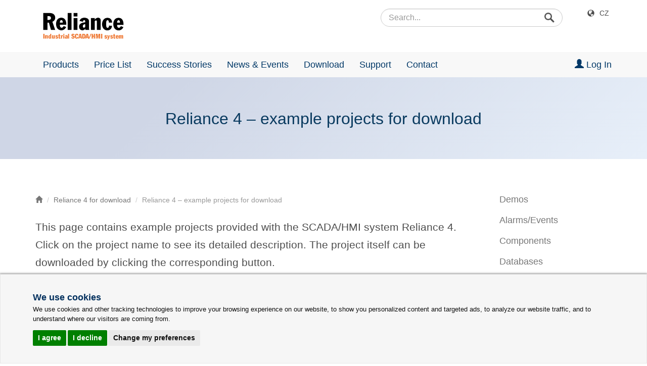

--- FILE ---
content_type: text/html; charset=utf-8
request_url: https://www.reliance-scada.com/en/download/reliance4/reliance4-example-projects?show_detail=key_12
body_size: 60906
content:

<!DOCTYPE HTML PUBLIC "-//W3C//DTD HTML 4.01 Transitional//EN">
<html lang="en">

<head>
    <!--SEARCHAROONOINDEX-->
    <title>Reliance SCADA example projects</title>
    <meta name="description" content="Example projects of the Reliance 4 SCADA/HMI system free for download.">
    <meta name="Keywords" content="reliance, example, project">
    <meta http-equiv="Content-Type" content="text/html; charset=UTF-8">
    <meta name="viewport" content="width=device-width, initial-scale=1, maximum-scale=1" />
    <link rel="publisher" href="https://plus.google.com/u/0/b/116963237660608593586/116963237660608593586">
    <link rel="shortcut icon" href="/favicon.ico" type="image/x-icon">

    <script src="/Scripts/jquery-2.2.4.js?v=iT6Q9iMJYuQiMWNd9lDyBUStIq_8PuOW33aOqmvFpqI1"></script>
<script src="/Scripts/jquery-3.7.1.js?v=eKhayi8LEQwp4NKxN-CfCh-3qOVUtJn3QNZ0TciWLP41"></script>
<script src="/Scripts/Old/jquery.ui.widget.js?v=vKikqSt0ki4zM2MN4FgOuJfkLYQ-DIQIcmrr92gO9TE1"></script>
<script src="/Scripts/common.js?v=orh024w-dBDGmVXYkZGlQKcfGqr6IvW3ZK3QyFEy42Y1"></script>
<script src="/Scripts/Old/jquery.fileupload.js?v=7Wy4nQJHsE4rU_7R-tZ7NnVsxxr74omWW-V9XG9Bh0Q1"></script>

    <link href="/Content/fonts/fontello/css/reliweb.css?v=vqwUSZ7tbxFvwKHeaksQg7-fK0H_Zfoszs3DBmwFwhs1" rel="stylesheet"/>
<link href="/Content/css/BundledResponsive.css?v=72GXcV1D9NwgiYWypbxXcjfyjEuMtZeO1UiMcOLKXik1" rel="stylesheet"/>
<link href="/Content/css/Old/jquery.fileupload-ui.css?v=Q0XtE0dyidxrnrxZm2Ww-uMu8TGlrpZooUK1mm5SvrA1" rel="stylesheet"/>

    <script src="/Scripts/modernizr-2.6.2.js?v=oGyKfjkuEoppxrFgzVTWExkaNEbyTIrf88uT2Rb8j-c1"></script>

    <script src="/Scripts/scroll-entrance.js?v=OXRAM_vfofwU7ZV4uOApGB0agvjgWozj_SRODaGlEXw1"></script>
<script src="/Scripts/touchswipe.min.js?v=Px_RVGjQw4MoaX0smXK4g3e6iB1FjjK7WNcbX4qeoYM1"></script>
<script src="/Scripts/owl.carousel.min.js?v=pTxD-DSzIwmwhOqTFN-DB-nHjO4iAsbgfyFq5K5bcE01"></script>
<script src="/Scripts/countUp.js?v=T1ZujaZ0uTGURAufm9GFjF_1FxAl6pRPhYwVN7XwSpA1"></script>
<script src="/Scripts/ShowHideButtons.js?v=5WLTxljJFfJTKtjzIFQeICf1VXLApYyBC-eqo2k8_LI1"></script>
<script src="/Scripts/jqueryDatatable/datatables.min.js?v=ug8ROKxePB7GP8vk4QDva1Wj068bA7_-EAAjslkaAxc1"></script>
<script src="/Scripts/jqueryDatatable/moment.min.js?v=tN7G8TtCcMuetYyx0cUS-xgihmWGu86-e96Q0DQiOlA1"></script>
<script src="/Scripts/lightbox.min.js?v=CtKylYan-AJuoH8jrMht1-1PMhMqrKnB8K5g012WN5I1"></script>


    <!--Google MTCaptcha-->
    <script data-cookie-consent="strictly-necessary">
        var mtcaptchaConfig = {
            "sitekey": "MTPublic-G3cnW3Tct",
            "lang": "en"
        };
        (function () {
            var mt_service = document.createElement('script'); mt_service.async = true; mt_service.src = 'https://service.mtcaptcha.com/mtcv1/client/mtcaptcha.min.js'; (document.getElementsByTagName('head')[0] || document.getElementsByTagName('body')[0]).appendChild(mt_service);
            var mt_service2 = document.createElement('script'); mt_service2.async = true; mt_service2.src = 'https://service2.mtcaptcha.com/mtcv1/client/mtcaptcha2.min.js'; (document.getElementsByTagName('head')[0] || document.getElementsByTagName('body')[0]).appendChild(mt_service2);
        })();
    </script>
    <!--Google MTCaptcha-->
</head>
<body>

    
    <!-- Google Tag Manager -->
    <noscript><iframe src="//www.googletagmanager.com/ns.html?id=GTM-XZ8NL" height="0" width="0" style="display:none;visibility:hidden"></iframe></noscript>
    <script type="text/plain" data-cookie-consent="tracking">(function (w, d, s, l, i) { w[l] = w[l] || []; w[l].push({ 'gtm.start': new Date().getTime(), event: 'gtm.js' }); var f = d.getElementsByTagName(s)[0], j = d.createElement(s), dl = l != 'dataLayer' ? '&l=' + l : ''; j.async = true; j.src = '//www.googletagmanager.com/gtm.js?id=' + i + dl; f.parentNode.insertBefore(j, f); })(window, document, 'script', 'dataLayer', 'GTM-XZ8NL');</script>
    <!-- End Google Tag Manager -->

    <!-- Google tag (gtag.js) EN – GA4 -->
    <script type="text/plain" data-cookie-consent="tracking" async src="https://www.googletagmanager.com/gtag/js?id=G-7F0JVKT94P"></script>
    <script type="text/plain" data-cookie-consent="tracking">
      window.dataLayer = window.dataLayer || [];
      function gtag(){dataLayer.push(arguments);}
      gtag('js', new Date());

      gtag('config', 'G-7F0JVKT94P');
    </script>


    <!--Topbar pro tablet-->
    <div class="container-fluid topbar visible-sm">
        <div class="row">

            <div class="col-sm-6"></div>
            <div class="col-sm-4 no-gutters">
                <div class="form-group has-feedback has-search">
                    <form name="fSearchPanel" action="/en/exec-search" method="get">
                        <input type="submit" alt="Hledej" class="search-loupe-icon" value=""/>
                        <input type="text" name="q" class="form-control input-sm" placeholder="Search..." value="">
                    </form>
                </div>
            </div>

            <div class="col-sm-2">
                <ul class="list-inline pull-right">
                    <li><span class="glyphicon glyphicon-globe" aria-hidden="true"></span><a href="/en/set-language?lang=cs&amp;returnController=downloadReliance4&amp;returnAction=reliance4-example-projects" title="Přepnout do češtiny" target="_self">Česky</a></li>
                </ul>
            </div>

        </div>
    </div>

    <!--Navbar pro telefony a tablety -->
        <nav class="navbar visible-xs visible-sm">
        
            <div class="navbar-header">
                <a class="navbar-brand" href="/en/main" title="Home page" target="_self"><img src="/Content/images/responsive/navbar/RelianceSCADALogo.png" class="img-responsive reli-logo" width="132" height="auto" alt="Reliance SCADA logo"></a>
                           <a href="/en/login-to-members-section" title="Login to the Members section" target="_self"><span class="icon-user"></span></a>

                <a href="#" data-toggle="collapse" data-target="#navbar"><span class="glyphicon glyphicon-search visible-xs"></span></a>
                
                <button type="button" class="navbar-toggle collapsed" data-toggle="collapse" data-target="#navbar" aria-expanded="false" aria-controls="navbar">
                    <span class="sr-only">Toggle navigation</span>
                    <span class="icon-bar top-bar"></span>
                    <span class="icon-bar middle-bar"></span>
                    <span class="icon-bar bottom-bar"></span>
                </button>
                
            </div>
            
            <div class="collapse navbar-collapse" id="navbar">

                <div class="form-group visible-xs">
                    <form name="fSearchPanel" action="/en/exec-search" method="get">
                        <input id="Search" name="q" type="text" class="form-control" placeholder="Search..." value="">
                    </form>
                </div>

                <ul class="nav navbar-nav">
                    
                    <li><a href="/en/products" title="Products" target="_self"><span class="glyphicon glyphicon-chevron-right"></span> Products</a></li>
                    <li><a href="/en/products/testimonials" title="Testimonials" target="_self"><span class="glyphicon glyphicon-chevron-right"></span> Testimonials</a></li>
                    <li><a href="/en/success-stories" title="Success Stories" target="_self"><span class="glyphicon glyphicon-chevron-right"></span> Success Stories</a></li>
                    <li><a href="/en/news-and-events" title="News &amp; Events" target="_self"><span class="glyphicon glyphicon-chevron-right"></span> News &amp; Events</a></li>
                    <li><a href="/en/news-and-events/reliance-news" title="Reliance News" target="_self"><span class="glyphicon glyphicon-chevron-right"></span> Reliance News (newsletter)</a></li>
                    <li><a href="/en/download" title="Download" target="_self"><span class="glyphicon glyphicon-chevron-right"></span> Download</a></li>
                    <li><a href="/en/support" title="Support" target="_self"><span class="glyphicon glyphicon-chevron-right"></span> Support</a></li>
                            <li><a href="/en/login-to-members-section" title="Login to the Members Section" target="_self"><span class="glyphicon glyphicon-chevron-right"></span> Members Section</a></li> 

                    <li><a href="/en/contact" title="Contact" target="_self"><span class="glyphicon glyphicon-chevron-right"></span> Contact</a></li>
                    <li><a href="/en/contact/partners-and-distributors" title="Partners &amp; Distributors" target="_self"><span class="glyphicon glyphicon-chevron-right"></span> Partners &amp; Distributors</a></li>
                    <hr>
                    <div><span class="glyphicon glyphicon-globe" aria-hidden="true"></span><a href="/en/set-language?lang=cs&amp;returnController=downloadReliance4&amp;returnAction=reliance4-example-projects" title="Přepnout do češtiny" target="_self">Přepnout do češtiny</a></div>
                </ul>
                
                <div class="gap-md"></div>
                
            </div>
            
    </nav>

    <!--Topbar pro počítače-->

    <div class="container topbar visible-md visible-lg">
        <div class="row">
            <div class="col-md-4 col-md-offset-7">
                <div class="form-group has-feedback has-search">
                    <form name="fSearchPanel" action="/en/exec-search" method="get">
                        <input type="submit" alt="Hledej" class="search-loupe-icon" value=""/>
                        <input type="text" name="q" class="form-control input-sm" placeholder="Search..." value="">
                    </form>
                </div>
            </div>
            <div class="col-md-1">
                <ul class="list-inline pull-right">
                    <li><span class="glyphicon glyphicon-globe" aria-hidden="true"></span><a href="/en/set-language?lang=cs&amp;returnController=downloadReliance4&amp;returnAction=reliance4-example-projects" title="Přepnout do češtiny" target="_self">CZ</a></li>
                </ul>
            </div>
        </div>
    </div>



    <!--Navbar pro počítače-->
    <div class="container visible-md visible-lg">
        <div class="navbar-header">
            <a href="/en/main" title="Home Page"><img src="/Content/images/responsive/navbar/RelianceSCADALogo.png" class="img-responsive reli-logo" width="160" height="auto" alt="Reliance SCADA logo"></a>
        </div>
    </div>

    <nav class="navbar navbar-default visible-md visible-lg">
        <div class="container">
            <ul class="nav navbar-nav">
                <li class="dropdown">
                    <a class="dropdown-toggle" data-toggle="dropdown" href="/en/products" title="Products" target="_self">Products</a>
                    <ul class="dropdown-menu">
                        <li><a href="/en/products/reliance5-scada-hmi-system" title="Reliance 5" target="_self">Reliance 5</a></li>
                        <li><a href="/en/products/reliance4-scada-hmi-system" title="Reliance 4" target="_self">Reliance 4</a></li>
                        <li><a href="/en/products/opc-servers" title="OPC Servers" target="_self">OPC Servers</a></li>
                        <li><a href="/en/pricelist#how-to-order" title="How to Order" target="_self">How to Order</a></li>
                        <li class="divider"></li>
                        <li><a href="/en/products/reliance-demo-applications" title="Reliance Demo Applications" target="_self">Reliance Demo Applications</a></li>
                        <li><a href="/en/products/testimonials" title="Testimonials" target="_self">Testimonials</a></li>
                    </ul>
                </li>
                <li class="dropdown">
                    <a class="dropdown-toggle" data-toggle="dropdown" href="/en/pricelist" title="Price List" target="_self">Price List</a>
                </li>
                <li class="dropdown">
                    <a class="dropdown-toggle" data-toggle="dropdown" href="/en/success-stories" target="_self" title="Success Stories">Success Stories</a>
                    <ul class="dropdown-menu">
                        <li><a href="/en/success-stories#gas-industry" title="Oil &amp; Gas Industry" target="_self">Oil &amp; Gas Industry</a></li>
                        <li><a href="/en/success-stories#power-industry" title="Power Industry" target="_self">Power Industry</a></li>
                        <li><a href="/en/success-stories#chemical-industry" title="Chemical Industry" target="_self">Chemical Industry</a></li>
                        <li><a href="/en/success-stories#water-wastewater" title="Water &amp; Wastewater" target="_self">Water &amp; Wastewater</a></li>
                        <li><a href="/en/success-stories#food-processing" title="Food Processing" target="_self">Food Processing</a></li>
                        <li><a href="/en/success-stories#transportation" title="Transportation" target="_self">Transportation</a></li>
                        <li><a href="/en/success-stories#production-lines" title="Production Lines" target="_self">Production Lines</a></li>
                        <li><a href="/en/success-stories#heavy-industry" title="Heavy Industry" target="_self">Heavy Industry</a></li>
                        <li><a href="/en/success-stories#heating-industry" title="Heating Industry" target="_self">Heating Industry</a></li>
                        <li><a href="/en/success-stories#hvac-systems" title="HVAC Systems" target="_self">HVAC Systems</a></li>
                        <li><a href="/en/success-stories#intelligent-buildings" title="Intelligent Buildings" target="_self">Intelligent Buildings</a></li>
                        <li><a href="/en/success-stories#other" title="Other" target="_self">Other</a></li>
                    </ul>
                </li>
                <li class="dropdown">
                    <a class="dropdown-toggle" data-toggle="dropdown" href="/en/news-and-events" title="News &amp; Events" target="_self">News &amp; Events</a>
                    <ul class="dropdown-menu">
                        <li><a href="/en/news-and-events/news-of-2025" title="News &amp; Events Archive" target="_self">News &amp; Events Archive</a></li>
                        <li><a href="/en/news-and-events/reliance-news" title="Reliance News (newsletter)" target="_self">Reliance News (newsletter)</a></li>
                    </ul>
                </li>
                <li class="dropdown"><a href="/en/download" title="Download" target="_self">Download</a>
                    <ul class="dropdown-menu">
                        <li><a href="/en/download/reliance5" title="Reliance 5 Download" target="_self">Reliance 5</a></li>
                        <li><a href="/en/download/reliance4" title="Reliance 4 Download" target="_self">Reliance 4</a></li>
                    </ul>
                </li>
                <li class="dropdown">
                    <a class="dropdown-toggle" data-toggle="dropdown" href="/en/support" title="Support" target="_self">Support</a>
                    <ul class="dropdown-menu">
                            <li><a href="/en/login-to-members-section" title="Login to the Members Section" target="_self">Members Section</a></li> 

                        <li><a href="/en/support/technical-support" title="Technical Support" target="_self">Technical Support</a></li>
                        <li><a href="/en/support/reliance-training" title="Reliance SCADA Training Courses" target="_self">Reliance Training Courses</a></li>
                        <li class="divider"></li>
                        <li><a href="/en/support/frequently-asked-questions" title="Frequently Asked Questions" target="_self">Frequently Asked Questions</a></li>
                        <li><a href="/en/download/reliance5/reliance5-example-projects" title="Example Projects" target="_self">Example Projects</a></li>
                        <li><a href="/en/support/video-tutorials" title="Video Tutorials" target="_self">Video Tutorials</a></li>
                        <li><a href="/en/support/technical-articles" title="Technical Articles" target="_self">Technical Articles</a></li>
                    </ul>
                </li>
                <li class="dropdown">
                    <a class="dropdown-toggle" data-target="/en/contact" data-toggle="dropdown" href="/en/contact" title="Contact" target="_self">Contact</a>
                    <ul class="dropdown-menu">
                        <li><a href="/en/contact#about-us" title="About Us" target="_self">About Us</a></li>
                        <li><a href="/en/contact#contact-us" title="Contact Information" target="_self">Contact Information</a></li>
                        <li><a href="/en/contact#write-us" title="Write to Us" target="_self">Write to Us</a></li>
                        <li class="divider"></li>
                        <li><a href="/en/contact/how-to-find-us" title="How to Find Us" target="_self">How to Find Us</a></li>
                        <li class="divider"></li>
                        <li><a href="/en/contact/partners-and-distributors" title="Partners &amp; Distributors" target="_self">Partners &amp; Distributors</a></li>
                    </ul>
                </li>
            </ul>
            <ul class="nav navbar-nav navbar-right">

                        <li class="dropdown">
                            <a href="/en/login-to-members-section" class="dropdown-toggle" data-toggle="dropdown" target="_self" title="Log in"><span class="glyphicon glyphicon-user" aria-hidden="true"></span> Log In</a>
                        </li>


            </ul>
        </div>
    </nav>

    <!--/SEARCHAROONOINDEX-->
    
<div class="container-fluid header-gradient">
        
	<div class="container">

		<div class="row">

			<div class="col-xs-0 col-sm-2 col-md-0"></div>

			<div class="col-xs-12 col-sm-8 col-md-12 text-center">                    

				<H1>Reliance 4 – example projects for download</H1>
                    
			</div>

			<div class="col-xs-0 col-sm-2 col-md-0"></div>

		</div>

	</div>   

</div>



<div id="example-projects" class="container-fluid">

	<div class="container">
		
		<div class="row">
			<div class="col-xs-12 col-md-9 no-float">
					<div>
						<ul class="breadcrumb">
							<li><a href="/en/main" title="Home"><span class="glyphicon glyphicon-home"></span></a></li>
							<li><a href="/en/download/reliance4" title="Reliance 4 for download">Reliance 4 for download</a></li>
							<li class="active hidden-md hidden-lg">Reliance 4 – example&hellip;</li>
							<li class="active hidden-xs hidden-sm">Reliance 4 – example projects for download</li>
						</ul>
					</div>
				
				
				<P class="annotation">This page contains example projects provided with the SCADA/HMI system Reliance 4. Click on the project name to see its detailed description. The project itself can be downloaded by clicking the corresponding button.</P>
				<P>Important: All projects listed here are a standard part of the Reliance 4 system installation.</P>

				<div class="tip-box hidden-lg">
					<img src="/Content/images/responsive/info-boxes/LightBulbIcon.svg" class="img-responsive" width="32" height="32" alt="Žárovka, ikona">
					<P><strong>Downloading Examples</strong></p>
					<P>To download the examples, you need to view this page on a computer.</P>
				</div>

				<div class="example-box visible-lg">
					<img src="/Content/images/responsive/info-boxes/DownloadIcon.svg" class="img-responsive" width="32" height="32" alt="Stažení, ikona">
					<P><strong>Complete Archive for Download</strong></p>
					<P>Here you can download a ZIP archive with all the example projects listed in the tables below.<br><a href="/files-to-download/examples/reliance4//files-to-download/examples/reliance4/Examples.zip" onclick="ga('send', 'event', 'Download', 'ZIP', this.href);" target="_blank" title="Reliance 4 – Example Projects (Complete Archive)">Reliance 4 – Example Projects (Complete Archive)</a></P>
				</div>

				<div class="gap-lg"></div>





<section id="g_1">
			<div class="panel panel-default reliance-example-project-panel">
				<div class="panel-heading">
					<P class="panel-title">Demos</P>
				</div>
				<div class="panel-body">
						<div class="reliance-example-project-row">
							<div class="reliance-example-project">
								<a class="collapsed" role="button" data-toggle="collapse" href="#1" aria-expanded="false" aria-controls="collapseThree" title="View/Hide Details">AirCondition demo project</a>
								<a href="/files-to-download/examples/reliance4/Examples_Demos_AirCondition.zip" onclick="ga('send', 'event', 'Download', 'ZIP', this.href);" target="_blank" class="btn btn-sm btn-success visible-sm visible-md visible-lg">Download</a>
							</div>
							<div id="1" class="panel-collapse collapse">
								<H5>Example description</H5>
								<P><small>AirCondition is an interactive visualization project designed to demonstrate functions of basic graphical components. Simple scripts are also used in the project to simulate the environment in an office. The project is translated into several languages (English, Russian, Czech, Dutch, and Turkish).<br><br>You are enabled to control the input and output fan, recuperator, cooler, heater, humidifier and to simulate the cleanliness of both the input and output filter or errors. A simple physical model of the office environment (temperature and humidity) is simulated with three scripts.</small></P>
								<div class="gap-md"></div>
								<P class="visible-sm visible-md visible-lg"><small><strong>File name:</strong> Examples_Demos_AirCondition.zip</small></P>
								<P class="visible-sm visible-md visible-lg"><small><strong>Released:</strong> 12/17/2025</small></P>
								
								<!--Tlačítko Stáhnout v zobrazení pro mobily -->
								<div class="visible-xs">
									<a href="/files-to-download/examples/reliance4/Examples_Demos_AirCondition.zip" onclick="ga('send', 'event', 'Download', 'ZIP', this.href);" target="_blank" class="btn btn-sm btn-success" style="width:100%; border-radius: 18px;">Download</a>
									<div class="gap-sm"></div>
									<P class="visible-xs text-center"><small><strong>Released:</strong> 12/17/2025</small></P>
								</div>
								<P>&nbsp;</P>
							</div>
						</div>
						<div class="reliance-example-project-row">
							<div class="reliance-example-project">
								<a class="collapsed" role="button" data-toggle="collapse" href="#2" aria-expanded="false" aria-controls="collapseThree" title="View/Hide Details">BoilerRoom demo project</a>
								<a href="/files-to-download/examples/reliance4/Examples_Demos_BoilerRoom.zip" onclick="ga('send', 'event', 'Download', 'ZIP', this.href);" target="_blank" class="btn btn-sm btn-success visible-sm visible-md visible-lg">Download</a>
							</div>
							<div id="2" class="panel-collapse collapse">
								<H5>Example description</H5>
								<P><small>BoilerRoom is an interactive project designed to demonstrate functions of basic components, such as Button, Display, Active Picture, Pipe, Progress Bar, and Real-Time Trend, for the visualization of the water-heating process in a central heating gas boiler. The project also demonstrates how to use alarms, trends, reports, and event and periodic scripts. Within the project, several users with different access rights are defined through the User Manager (you can log on with an empty password). A similar visualization project is created step by step during the Reliance 4 training courses.</small></P>
								<div class="gap-md"></div>
								<P class="visible-sm visible-md visible-lg"><small><strong>File name:</strong> Examples_Demos_BoilerRoom.zip</small></P>
								<P class="visible-sm visible-md visible-lg"><small><strong>Released:</strong> 12/17/2025</small></P>
								
								<!--Tlačítko Stáhnout v zobrazení pro mobily -->
								<div class="visible-xs">
									<a href="/files-to-download/examples/reliance4/Examples_Demos_BoilerRoom.zip" onclick="ga('send', 'event', 'Download', 'ZIP', this.href);" target="_blank" class="btn btn-sm btn-success" style="width:100%; border-radius: 18px;">Download</a>
									<div class="gap-sm"></div>
									<P class="visible-xs text-center"><small><strong>Released:</strong> 12/17/2025</small></P>
								</div>
								<P>&nbsp;</P>
							</div>
						</div>
						<div class="reliance-example-project-row">
							<div class="reliance-example-project">
								<a class="collapsed" role="button" data-toggle="collapse" href="#3" aria-expanded="false" aria-controls="collapseThree" title="View/Hide Details">Factory demo project</a>
								<a href="/files-to-download/examples/reliance4/Examples_Demos_Factory.zip" onclick="ga('send', 'event', 'Download', 'ZIP', this.href);" target="_blank" class="btn btn-sm btn-success visible-sm visible-md visible-lg">Download</a>
							</div>
							<div id="3" class="panel-collapse collapse">
								<H5>Example description</H5>
								<P><small>Factory is an interactive project designed to demonstrate functions of basic components, such as Button, Display, Pipe, Picture, Progress Bar, for the visualization of a simple chemical production process. Four basic chemicals are mixed together in a boiler (the mixing ratio can be defined manually or via recipes). The final product is stored in a tank and fed to moving tank trucks. A truck is represented as a picture and a progress bar grouped together. The movement of the truck is achieved by dynamically changing the X coordinate using scripts.<br><br>At runtime, the project starts in the automatic mode (script-controlled), but you can switch the mode by clicking on the Manual mode button located on the bottom part of the visualization window. Based on the data table (database) to which all important process values are logged, you can easily create a trend or report.</small></P>
								<div class="gap-md"></div>
								<P class="visible-sm visible-md visible-lg"><small><strong>File name:</strong> Examples_Demos_Factory.zip</small></P>
								<P class="visible-sm visible-md visible-lg"><small><strong>Released:</strong> 12/17/2025</small></P>
								
								<!--Tlačítko Stáhnout v zobrazení pro mobily -->
								<div class="visible-xs">
									<a href="/files-to-download/examples/reliance4/Examples_Demos_Factory.zip" onclick="ga('send', 'event', 'Download', 'ZIP', this.href);" target="_blank" class="btn btn-sm btn-success" style="width:100%; border-radius: 18px;">Download</a>
									<div class="gap-sm"></div>
									<P class="visible-xs text-center"><small><strong>Released:</strong> 12/17/2025</small></P>
								</div>
								<P>&nbsp;</P>
							</div>
						</div>
						<div class="reliance-example-project-row">
							<div class="reliance-example-project">
								<a class="collapsed" role="button" data-toggle="collapse" href="#4" aria-expanded="false" aria-controls="collapseThree" title="View/Hide Details">SMS demo project</a>
								<a href="/files-to-download/examples/reliance4/Examples_Demos_SMS.zip" onclick="ga('send', 'event', 'Download', 'ZIP', this.href);" target="_blank" class="btn btn-sm btn-success visible-sm visible-md visible-lg">Download</a>
							</div>
							<div id="4" class="panel-collapse collapse">
								<H5>Example description</H5>
								<P><small>SMS is a project designed to demonstrate sending and processing text messages via scripts. To successfully run the project, it is required that SMS Driver be installed and a GSM modem connected (e.g., Siemens M20 Terminal).<br><br>The project contains the periodic script StatusSMS and two event scripts – RecievedSMS and SendSMS. To select a type of GSM modem and specify the communication options including the SMS service center number, bring up the Project Structure Manager and choose the SMS page for the selected computer.</small></P>
								<div class="gap-md"></div>
								<P class="visible-sm visible-md visible-lg"><small><strong>File name:</strong> Examples_Demos_SMS.zip</small></P>
								<P class="visible-sm visible-md visible-lg"><small><strong>Released:</strong> 12/17/2025</small></P>
								
								<!--Tlačítko Stáhnout v zobrazení pro mobily -->
								<div class="visible-xs">
									<a href="/files-to-download/examples/reliance4/Examples_Demos_SMS.zip" onclick="ga('send', 'event', 'Download', 'ZIP', this.href);" target="_blank" class="btn btn-sm btn-success" style="width:100%; border-radius: 18px;">Download</a>
									<div class="gap-sm"></div>
									<P class="visible-xs text-center"><small><strong>Released:</strong> 12/17/2025</small></P>
								</div>
								<P>&nbsp;</P>
							</div>
						</div>
						<div class="reliance-example-project-row">
							<div class="reliance-example-project">
								<a class="collapsed" role="button" data-toggle="collapse" href="#5" aria-expanded="false" aria-controls="collapseThree" title="View/Hide Details">Tannery demo project</a>
								<a href="/files-to-download/examples/reliance4/Examples_Demos_Tannery.zip" onclick="ga('send', 'event', 'Download', 'ZIP', this.href);" target="_blank" class="btn btn-sm btn-success visible-sm visible-md visible-lg">Download</a>
							</div>
							<div id="5" class="panel-collapse collapse">
								<H5>Example description</H5>
								<P><small>Tannery is a project designed to demonstrate how to use the Reliance SCADA/HMI system for the control of the chemical process of leather tanning. The project contains about 250 tags and is based on a real industrial process.<br><br>After the project is started, select the top left drum to run the process visualization. The visualization window contains a set of tanks interconnected via pipes with valves and pumps. The toolbar contains control (Pause, Restart, Recipe) and configuration commands (Settings). The Time shrink option allows you to specify the speed of the simulation. The visualization runs in an automatic mode (script-controlled).</small></P>
								<div class="gap-md"></div>
								<P class="visible-sm visible-md visible-lg"><small><strong>File name:</strong> Examples_Demos_Tannery.zip</small></P>
								<P class="visible-sm visible-md visible-lg"><small><strong>Released:</strong> 12/17/2025</small></P>
								
								<!--Tlačítko Stáhnout v zobrazení pro mobily -->
								<div class="visible-xs">
									<a href="/files-to-download/examples/reliance4/Examples_Demos_Tannery.zip" onclick="ga('send', 'event', 'Download', 'ZIP', this.href);" target="_blank" class="btn btn-sm btn-success" style="width:100%; border-radius: 18px;">Download</a>
									<div class="gap-sm"></div>
									<P class="visible-xs text-center"><small><strong>Released:</strong> 12/17/2025</small></P>
								</div>
								<P>&nbsp;</P>
							</div>
						</div>
						<div class="reliance-example-project-row">
							<div class="reliance-example-project">
								<a class="collapsed" role="button" data-toggle="collapse" href="#6" aria-expanded="false" aria-controls="collapseThree" title="View/Hide Details">Waterworks demo project</a>
								<a href="/files-to-download/examples/reliance4/Examples_Demos_Waterworks.zip" onclick="ga('send', 'event', 'Download', 'ZIP', this.href);" target="_blank" class="btn btn-sm btn-success visible-sm visible-md visible-lg">Download</a>
							</div>
							<div id="6" class="panel-collapse collapse">
								<H5>Example description</H5>
								<P><small>Waterworks is an interactive project designed to demonstrate functions of basic components, such as Button, Display, Active Picture, Pipe, Progress Bar, Real-Time Trend, and Scale, for the visualization of the process of pumping water from a reservoir to a storage tank. The project also demonstrates how to use alarms, trends, reports, and a periodic script for other functions (e.g., filling up the reservoir to a given level). The buttons are used to simulate the control of each consumer's outlet valve. The Pump Fault button simulates a pump failure in the reservoir and the subsequent alarm. For testing purposes, the visualization window allows changing the value of the reservoir's and the tank's level height using a Display component.</small></P>
								<div class="gap-md"></div>
								<P class="visible-sm visible-md visible-lg"><small><strong>File name:</strong> Examples_Demos_Waterworks.zip</small></P>
								<P class="visible-sm visible-md visible-lg"><small><strong>Released:</strong> 12/17/2025</small></P>
								
								<!--Tlačítko Stáhnout v zobrazení pro mobily -->
								<div class="visible-xs">
									<a href="/files-to-download/examples/reliance4/Examples_Demos_Waterworks.zip" onclick="ga('send', 'event', 'Download', 'ZIP', this.href);" target="_blank" class="btn btn-sm btn-success" style="width:100%; border-radius: 18px;">Download</a>
									<div class="gap-sm"></div>
									<P class="visible-xs text-center"><small><strong>Released:</strong> 12/17/2025</small></P>
								</div>
								<P>&nbsp;</P>
							</div>
						</div>
				</div>
			</div>
		</section>





<section id="g_2">
			<div class="panel panel-default reliance-example-project-panel">
				<div class="panel-heading">
					<P class="panel-title">Alarms/Events</P>
				</div>
				<div class="panel-body">
						<div class="reliance-example-project-row">
							<div class="reliance-example-project">
								<a class="collapsed" role="button" data-toggle="collapse" href="#7" aria-expanded="false" aria-controls="collapseThree" title="View/Hide Details">Sending alarm/event information based on groups</a>
								<a href="/files-to-download/examples/reliance4/Examples_AlarmsEvents_SendAlarmsUsingGroups_Simple.zip" onclick="ga('send', 'event', 'Download', 'ZIP', this.href);" target="_blank" class="btn btn-sm btn-success visible-sm visible-md visible-lg">Download</a>
							</div>
							<div id="7" class="panel-collapse collapse">
								<H5>Example description</H5>
								<P><small>SendAlarmsUsingGroups_Simple is a project designed to demonstrate how to send alarm/event information to certain users based on the alarm/event group defined in the project. The alarm/event information can be sent via E-mail or SMS (text messages) as the alarms/events occur, end, get acknowledged.<br><br>In the Project Options dialog box, an alarm/event group named AlarmsToSend is defined (Project &gt; Alarms/Events &gt; Groups).<br><br>A device named PLC1 is defined via the Device Manager. In the device, alarms named TrivialAlarm1, SeriousAlarm1, and CriticalAlarm1 are defined to be simulated through the buttons in the visualization window. On the Advanced page, each alarm's Alarm/event groups property determines whether the alarm belongs to the AlarmsToSend group depending on its severity (TrivialAlarm1 does not belong to this group because it is not severe).<br><br>Four users are defined via the User Manager. On the Notification page, each user's Alarm/event groups property determines whether the user should receive information on the alarms/events that belong to the AlarmsToSend group. The method of sending the information is specified by the Notify via E-mail and Notify via SMS options (the Notification page). Some users (technicians) are notified via E-mail and SMS, others (the directors and technical managers) are only notified via E-mail. For the users to be notified via E-mail, it is necessary to enter a valid E-mail address (the Basic page, the E-mail property). For the users to be notified via SMS, it is necessary to enter a valid phone number (the Basic page, the Phone number property).<br><br>A computer named PC1 is defined via the Project Structure Manager. On the Notification page, the Notify via E-mail, Notify via SMS, On start, and On end options are active. The Message text property contains the necessary information and doesn't have to be altered.<br><br>To send information via E-mail, it is necessary to configure the options on the E-mail page, especially the SMTP server address.<br><br>To send information via SMS, it is necessary to activate the Start SMS driver option on the SMS page and configure the other properties.</small></P>
								<div class="gap-md"></div>
								<P class="visible-sm visible-md visible-lg"><small><strong>File name:</strong> Examples_AlarmsEvents_SendAlarmsUsingGroups_Simple.zip</small></P>
								<P class="visible-sm visible-md visible-lg"><small><strong>Released:</strong> 12/17/2025</small></P>
								
								<!--Tlačítko Stáhnout v zobrazení pro mobily -->
								<div class="visible-xs">
									<a href="/files-to-download/examples/reliance4/Examples_AlarmsEvents_SendAlarmsUsingGroups_Simple.zip" onclick="ga('send', 'event', 'Download', 'ZIP', this.href);" target="_blank" class="btn btn-sm btn-success" style="width:100%; border-radius: 18px;">Download</a>
									<div class="gap-sm"></div>
									<P class="visible-xs text-center"><small><strong>Released:</strong> 12/17/2025</small></P>
								</div>
								<P>&nbsp;</P>
							</div>
						</div>
						<div class="reliance-example-project-row">
							<div class="reliance-example-project">
								<a class="collapsed" role="button" data-toggle="collapse" href="#8" aria-expanded="false" aria-controls="collapseThree" title="View/Hide Details">Sending alarm/event information based on groups (two areas)</a>
								<a href="/files-to-download/examples/reliance4/Examples_AlarmsEvents_SendAlarmsUsingGroups_TwoAreas.zip" onclick="ga('send', 'event', 'Download', 'ZIP', this.href);" target="_blank" class="btn btn-sm btn-success visible-sm visible-md visible-lg">Download</a>
							</div>
							<div id="8" class="panel-collapse collapse">
								<H5>Example description</H5>
								<P><small>SendAlarmsUsingGroups_TwoAreas is a project designed to demonstrate how to send alarm/event information to certain users based on the alarm/event groups defined in the project. The alarm/event information can be sent via E-mail or SMS (text messages) as the alarms/events occur, end, get acknowledged.<br><br>In the Project Options dialog box, 5 alarm/event groups are defined (Project &gt; Alarms/Events &gt; Groups). The groups are defined based on two criteria: alarm severity (the TrivialAlarms, SeriousAlarms, CriticalAlarms groups) and alarm area (Area1, Area2).<br><br>The Area1 and Area2 folders are defined through the Device Manager to represent the areas where particular devices (PLCs, telemetry systems, etc.) are located. In each folder, one device is defined. In each device, alarms named TrivialAlarm1, SeriousAlarm1, and CriticalAlarm1 are defined to be simulated through the buttons in the visualization window. Each alarm has an enumeration of the groups it belongs to (the Advanced page, the Alarm/event groups property) based on alarm severity and the area where the respective device is located.<br><br>Users are defined within the Area1 and Area2 folders via the User Manager. Each user has an enumeration of the groups of alarms/events (the Notification page, the Alarm/event groups property) that he/she should be notified of. The group enumeration depends on alarm severity and the area that the user belongs to. The alarms that belong to the TrivialAlarms group are not sent to any users. The method of sending the information is specified by the Notify via E-mail and Notify via SMS options (the Notification page). Some users (technicians) are notified via E-mail and SMS, others (the directors and technical managers) are only notified via E-mail. For the users to be notified via E-mail, it is necessary to enter a valid E-mail address (the Basic page, the E-mail property). For the users to be notified via SMS, it is necessary to enter a valid phone number (the Basic page, the Phone number property).<br><br>A computer named PC1 is defined via the Project Structure Manager. On the Notification page, the Notify via E-mail, Notify via SMS, On start, and On end options are active. The Message text property contains the necessary information and doesn't have to be altered.<br><br>To send information via E-mail, it is necessary to configure the options on the E-mail page, especially the SMTP server address.<br><br>To send information via SMS, it is necessary to activate the Start SMS driver option on the SMS page and configure the other properties.</small></P>
								<div class="gap-md"></div>
								<P class="visible-sm visible-md visible-lg"><small><strong>File name:</strong> Examples_AlarmsEvents_SendAlarmsUsingGroups_TwoAreas.zip</small></P>
								<P class="visible-sm visible-md visible-lg"><small><strong>Released:</strong> 12/17/2025</small></P>
								
								<!--Tlačítko Stáhnout v zobrazení pro mobily -->
								<div class="visible-xs">
									<a href="/files-to-download/examples/reliance4/Examples_AlarmsEvents_SendAlarmsUsingGroups_TwoAreas.zip" onclick="ga('send', 'event', 'Download', 'ZIP', this.href);" target="_blank" class="btn btn-sm btn-success" style="width:100%; border-radius: 18px;">Download</a>
									<div class="gap-sm"></div>
									<P class="visible-xs text-center"><small><strong>Released:</strong> 12/17/2025</small></P>
								</div>
								<P>&nbsp;</P>
							</div>
						</div>
				</div>
			</div>
		</section>





<section id="g_3">
			<div class="panel panel-default reliance-example-project-panel">
				<div class="panel-heading">
					<P class="panel-title">Components</P>
				</div>
				<div class="panel-body">
						<div class="reliance-example-project-row">
							<div class="reliance-example-project">
								<a class="collapsed" role="button" data-toggle="collapse" href="#9" aria-expanded="false" aria-controls="collapseThree" title="View/Hide Details">Using the Data Grid component</a>
								<a href="/files-to-download/examples/reliance4/Examples_Components_DataGrid.zip" onclick="ga('send', 'event', 'Download', 'ZIP', this.href);" target="_blank" class="btn btn-sm btn-success visible-sm visible-md visible-lg">Download</a>
							</div>
							<div id="9" class="panel-collapse collapse">
								<H5>Example description</H5>
								<P><small>DataGrid is a simple project designed to demonstrate basic features of the Data Grid component. There are several tags defined within the System device that are displayed in the data grid's columns (Array_Value, Array_FgColor, and Array_BgColor) and tags that control the global behavior of the component (Offset, Position, and RowCount). The Array_FgColor tag controls the font color. The Array_BgColor tag controls the background color. These tags are initialized in scripts.<br><br>After the project is started in the runtime software, you are enabled to set values in the data grid's cells.</small></P>
								<div class="gap-md"></div>
								<P class="visible-sm visible-md visible-lg"><small><strong>File name:</strong> Examples_Components_DataGrid.zip</small></P>
								<P class="visible-sm visible-md visible-lg"><small><strong>Released:</strong> 12/17/2025</small></P>
								
								<!--Tlačítko Stáhnout v zobrazení pro mobily -->
								<div class="visible-xs">
									<a href="/files-to-download/examples/reliance4/Examples_Components_DataGrid.zip" onclick="ga('send', 'event', 'Download', 'ZIP', this.href);" target="_blank" class="btn btn-sm btn-success" style="width:100%; border-radius: 18px;">Download</a>
									<div class="gap-sm"></div>
									<P class="visible-xs text-center"><small><strong>Released:</strong> 12/17/2025</small></P>
								</div>
								<P>&nbsp;</P>
							</div>
						</div>
						<div class="reliance-example-project-row">
							<div class="reliance-example-project">
								<a class="collapsed" role="button" data-toggle="collapse" href="#10" aria-expanded="false" aria-controls="collapseThree" title="View/Hide Details">Using the Data Grid component in the Select Item dialog box</a>
								<a href="/files-to-download/examples/reliance4/Examples_Components_DataGrid_SelectItemDialog.zip" onclick="ga('send', 'event', 'Download', 'ZIP', this.href);" target="_blank" class="btn btn-sm btn-success visible-sm visible-md visible-lg">Download</a>
							</div>
							<div id="10" class="panel-collapse collapse">
								<H5>Example description</H5>
								<P><small>DataGrid_SelectItemDialog is a project designed to demonstrate how to use the Data Grid component when selecting an item from the list available in the Select Item dialog box. To bring up the dialog, click the Select Item button located in the main window (MainWindow). After closing the dialog, the main window displays whether an item has been selected or not (Yes/No – the System/SelItemFromList tag's value; the item's name – the System/SelItemName tag's value).<br><br>The Select Item dialog is a dialog window named SelectItemDialog. This window is displayed in exclusive mode (modally). A Data Grid component and two buttons (OK and Cancel) are placed into the SelectItemDialog window. The Data Grid component consists of a single column that is linked to the System/ItemNames tag of type Array of String containing the list of items. The System/ItemNames tag is filled with values in the BeforeSelectItemDialog script executed by pressing the Select Item button. The selection results, i.e., the values of the System/SelItemFromList and System/SelItemName tags, are set in the AfterSelectItemDialog script executed by pressing the OK button.</small></P>
								<div class="gap-md"></div>
								<P class="visible-sm visible-md visible-lg"><small><strong>File name:</strong> Examples_Components_DataGrid_SelectItemDialog.zip</small></P>
								<P class="visible-sm visible-md visible-lg"><small><strong>Released:</strong> 12/17/2025</small></P>
								
								<!--Tlačítko Stáhnout v zobrazení pro mobily -->
								<div class="visible-xs">
									<a href="/files-to-download/examples/reliance4/Examples_Components_DataGrid_SelectItemDialog.zip" onclick="ga('send', 'event', 'Download', 'ZIP', this.href);" target="_blank" class="btn btn-sm btn-success" style="width:100%; border-radius: 18px;">Download</a>
									<div class="gap-sm"></div>
									<P class="visible-xs text-center"><small><strong>Released:</strong> 12/17/2025</small></P>
								</div>
								<P>&nbsp;</P>
							</div>
						</div>
						<div class="reliance-example-project-row">
							<div class="reliance-example-project">
								<a class="collapsed" role="button" data-toggle="collapse" href="#11" aria-expanded="false" aria-controls="collapseThree" title="View/Hide Details">Using the Data Tree component</a>
								<a href="/files-to-download/examples/reliance4/Examples_Components_DataTree_ControlArea.zip" onclick="ga('send', 'event', 'Download', 'ZIP', this.href);" target="_blank" class="btn btn-sm btn-success visible-sm visible-md visible-lg">Download</a>
							</div>
							<div id="11" class="panel-collapse collapse">
								<H5>Example description</H5>
								<P><small>DataTree_ControlArea is a project designed to demonstrate how to use the Data Tree component for the visualization of the control area tree structure. Tags of all basic data types listed in the tree structure (the Tags subtree) are defined within the System device. Two data tables are defined via the Data Table Manager to log the System device's tags. Two trends and two reports are also defined via the Trend Manager and the Report Manager to visualize historical data. In addition, actions to display current and historical alarms/events, tables, and trends are defined via the Action Manager. These actions are connected to the data tree nodes. The Data Tree component's structure simulates the structure of the control area.<br><br>The Display cell is used to view the tag parameters (the Tags subtree). At runtime, you can also edit tag values using the displays located to the right of the tree. To activate commands or change the structure of the Data Tree component, it is required to log on. If you log on as the Edit user, you are allowed to edit the Data Tree structure (no password is required). If you log on as the Command user, you can execute actions, such as view trends, reports, or alarms/events list.</small></P>
								<div class="gap-md"></div>
								<P class="visible-sm visible-md visible-lg"><small><strong>File name:</strong> Examples_Components_DataTree_ControlArea.zip</small></P>
								<P class="visible-sm visible-md visible-lg"><small><strong>Released:</strong> 12/17/2025</small></P>
								
								<!--Tlačítko Stáhnout v zobrazení pro mobily -->
								<div class="visible-xs">
									<a href="/files-to-download/examples/reliance4/Examples_Components_DataTree_ControlArea.zip" onclick="ga('send', 'event', 'Download', 'ZIP', this.href);" target="_blank" class="btn btn-sm btn-success" style="width:100%; border-radius: 18px;">Download</a>
									<div class="gap-sm"></div>
									<P class="visible-xs text-center"><small><strong>Released:</strong> 12/17/2025</small></P>
								</div>
								<P>&nbsp;</P>
							</div>
						</div>
						<div class="reliance-example-project-row">
							<div class="reliance-example-project">
								<a class="collapsed" role="button" data-toggle="collapse" href="#12" aria-expanded="false" aria-controls="collapseThree" title="View/Hide Details">Using the Data Tree component to display data in a tabular format</a>
								<a href="/files-to-download/examples/reliance4/Examples_Components_DataTree_Grid.zip" onclick="ga('send', 'event', 'Download', 'ZIP', this.href);" target="_blank" class="btn btn-sm btn-success visible-sm visible-md visible-lg">Download</a>
							</div>
							<div id="12" class="panel-collapse collapse">
								<H5>Example description</H5>
								<P><small>DataTree_Grid is a project designed to demonstrate how to use the Data Tree component to display non-array tags in a tabular format. The project contains ten virtual devices defined via the Device Manager. All virtual devices contain the identical set of tags. For each virtual device, one data table is defined via the Data Table Manager to log the tag values. The same number of trends are defined via the Trend Manager to display historical data.<br><br>An action is defined for each trend via the Action Manager. These actions are connected to the data tree nodes. Within the Data Tree component, a node is defined to display all tag values. For each tag displayed in the node's row, a cell is defined.<br><br>At runtime, you are enabled to change the tag values and to show trends via actions (a trend can be displayed by double-clicking on the trend icon).</small></P>
								<div class="gap-md"></div>
								<P class="visible-sm visible-md visible-lg"><small><strong>File name:</strong> Examples_Components_DataTree_Grid.zip</small></P>
								<P class="visible-sm visible-md visible-lg"><small><strong>Released:</strong> 12/17/2025</small></P>
								
								<!--Tlačítko Stáhnout v zobrazení pro mobily -->
								<div class="visible-xs">
									<a href="/files-to-download/examples/reliance4/Examples_Components_DataTree_Grid.zip" onclick="ga('send', 'event', 'Download', 'ZIP', this.href);" target="_blank" class="btn btn-sm btn-success" style="width:100%; border-radius: 18px;">Download</a>
									<div class="gap-sm"></div>
									<P class="visible-xs text-center"><small><strong>Released:</strong> 12/17/2025</small></P>
								</div>
								<P>&nbsp;</P>
							</div>
						</div>
						<div class="reliance-example-project-row">
							<div class="reliance-example-project">
								<a class="collapsed" role="button" data-toggle="collapse" href="#13" aria-expanded="false" aria-controls="collapseThree" title="View/Hide Details">Using localizable text strings in the Data Tree component</a>
								<a href="/files-to-download/examples/reliance4/Examples_Components_DataTree_Localized.zip" onclick="ga('send', 'event', 'Download', 'ZIP', this.href);" target="_blank" class="btn btn-sm btn-success visible-sm visible-md visible-lg">Download</a>
							</div>
							<div id="13" class="panel-collapse collapse">
								<H5>Example description</H5>
								<P><small>DataTree_Localized is an example project designed to demonstrate how to use text strings in the Data Tree component that are translated into several languages.<br><br>The component is used to display the list of actions. For individual tree nodes, aliases are specified to be localized into different languages.<br><br>The tree nodes are connected to actions. At runtime, an action can be executed by double-clicking on the alias (the node description).</small></P>
								<div class="gap-md"></div>
								<P class="visible-sm visible-md visible-lg"><small><strong>File name:</strong> Examples_Components_DataTree_Localized.zip</small></P>
								<P class="visible-sm visible-md visible-lg"><small><strong>Released:</strong> 12/17/2025</small></P>
								
								<!--Tlačítko Stáhnout v zobrazení pro mobily -->
								<div class="visible-xs">
									<a href="/files-to-download/examples/reliance4/Examples_Components_DataTree_Localized.zip" onclick="ga('send', 'event', 'Download', 'ZIP', this.href);" target="_blank" class="btn btn-sm btn-success" style="width:100%; border-radius: 18px;">Download</a>
									<div class="gap-sm"></div>
									<P class="visible-xs text-center"><small><strong>Released:</strong> 12/17/2025</small></P>
								</div>
								<P>&nbsp;</P>
							</div>
						</div>
						<div class="reliance-example-project-row">
							<div class="reliance-example-project">
								<a class="collapsed" role="button" data-toggle="collapse" href="#14" aria-expanded="false" aria-controls="collapseThree" title="View/Hide Details">Using the Axis IP Camera component</a>
								<a href="/files-to-download/examples/reliance4/Examples_Components_IPCamera_Axis.zip" onclick="ga('send', 'event', 'Download', 'ZIP', this.href);" target="_blank" class="btn btn-sm btn-success visible-sm visible-md visible-lg">Download</a>
							</div>
							<div id="14" class="panel-collapse collapse">
								<H5>Example description</H5>
								<P><small>IPCamera_Axis is a project designed to demonstrate how to use the Axis IP Camera component to display and record data received from the Axis IP camera connected to the computer. To successfully run the project, it is required to have IP camera drivers installed on your computer (they are part of the Reliance Add-On Pack installer).<br><br>Within the System device, the record and standby tags of type Bool are defined. The visualization window contains an Axis IP Camera component and two Button components. Before you run the project, the camera's URL or IP address and login information for the connected IP camera must be specified on the Functions page of the component's Properties dialog box.</small></P>
								<div class="gap-md"></div>
								<P class="visible-sm visible-md visible-lg"><small><strong>File name:</strong> Examples_Components_IPCamera_Axis.zip</small></P>
								<P class="visible-sm visible-md visible-lg"><small><strong>Released:</strong> 12/17/2025</small></P>
								
								<!--Tlačítko Stáhnout v zobrazení pro mobily -->
								<div class="visible-xs">
									<a href="/files-to-download/examples/reliance4/Examples_Components_IPCamera_Axis.zip" onclick="ga('send', 'event', 'Download', 'ZIP', this.href);" target="_blank" class="btn btn-sm btn-success" style="width:100%; border-radius: 18px;">Download</a>
									<div class="gap-sm"></div>
									<P class="visible-xs text-center"><small><strong>Released:</strong> 12/17/2025</small></P>
								</div>
								<P>&nbsp;</P>
							</div>
						</div>
						<div class="reliance-example-project-row">
							<div class="reliance-example-project">
								<a class="collapsed" role="button" data-toggle="collapse" href="#15" aria-expanded="false" aria-controls="collapseThree" title="View/Hide Details">Using the Pelco IP Camera component</a>
								<a href="/files-to-download/examples/reliance4/Examples_Components_IPCamera_Pelco.zip" onclick="ga('send', 'event', 'Download', 'ZIP', this.href);" target="_blank" class="btn btn-sm btn-success visible-sm visible-md visible-lg">Download</a>
							</div>
							<div id="15" class="panel-collapse collapse">
								<H5>Example description</H5>
								<P><small>IPCamera_Pelco is a project designed to demonstrate how to use the Pelco IP Camera component to display data received from the Pelco IP camera connected to the computer. To successfully run the project, it is required to have IP camera drivers installed on your computer (they are part of the Reliance Add-On Pack installer).<br><br>Within the System device, a tag of type Bool named standby is defined. The visualization window contains a Pelco IP Camera component and a Button component. Before you run the project, the camera's RTSP URL must be specified on the Functions page of the component's Properties dialog box.</small></P>
								<div class="gap-md"></div>
								<P class="visible-sm visible-md visible-lg"><small><strong>File name:</strong> Examples_Components_IPCamera_Pelco.zip</small></P>
								<P class="visible-sm visible-md visible-lg"><small><strong>Released:</strong> 12/17/2025</small></P>
								
								<!--Tlačítko Stáhnout v zobrazení pro mobily -->
								<div class="visible-xs">
									<a href="/files-to-download/examples/reliance4/Examples_Components_IPCamera_Pelco.zip" onclick="ga('send', 'event', 'Download', 'ZIP', this.href);" target="_blank" class="btn btn-sm btn-success" style="width:100%; border-radius: 18px;">Download</a>
									<div class="gap-sm"></div>
									<P class="visible-xs text-center"><small><strong>Released:</strong> 12/17/2025</small></P>
								</div>
								<P>&nbsp;</P>
							</div>
						</div>
						<div class="reliance-example-project-row">
							<div class="reliance-example-project">
								<a class="collapsed" role="button" data-toggle="collapse" href="#16" aria-expanded="false" aria-controls="collapseThree" title="View/Hide Details">Using the Vivotek IP Camera component</a>
								<a href="/files-to-download/examples/reliance4/Examples_Components_IPCamera_Vivotek.zip" onclick="ga('send', 'event', 'Download', 'ZIP', this.href);" target="_blank" class="btn btn-sm btn-success visible-sm visible-md visible-lg">Download</a>
							</div>
							<div id="16" class="panel-collapse collapse">
								<H5>Example description</H5>
								<P><small>IPCamera_Vivotek is a project designed to demonstrate how to use the Vivotek IP Camera component to display and record data received from the Vivotek IP camera connected to the computer. To successfully run the project, it is required to have IP camera drivers installed on your computer (they are part of the Reliance Add-On Pack installer).<br><br>Within the System device, the Input and Output tags of type Word and the Record and Standby tags of type Bool are defined. The visualization window contains a Vivotek IP Camera component and four Button components. Before you run the project, the camera's URL or IP address and login information for the connected IP camera must be specified on the Functions page of the component's Properties dialog box.</small></P>
								<div class="gap-md"></div>
								<P class="visible-sm visible-md visible-lg"><small><strong>File name:</strong> Examples_Components_IPCamera_Vivotek.zip</small></P>
								<P class="visible-sm visible-md visible-lg"><small><strong>Released:</strong> 12/17/2025</small></P>
								
								<!--Tlačítko Stáhnout v zobrazení pro mobily -->
								<div class="visible-xs">
									<a href="/files-to-download/examples/reliance4/Examples_Components_IPCamera_Vivotek.zip" onclick="ga('send', 'event', 'Download', 'ZIP', this.href);" target="_blank" class="btn btn-sm btn-success" style="width:100%; border-radius: 18px;">Download</a>
									<div class="gap-sm"></div>
									<P class="visible-xs text-center"><small><strong>Released:</strong> 12/17/2025</small></P>
								</div>
								<P>&nbsp;</P>
							</div>
						</div>
						<div class="reliance-example-project-row">
							<div class="reliance-example-project">
								<a class="collapsed" role="button" data-toggle="collapse" href="#17" aria-expanded="false" aria-controls="collapseThree" title="View/Hide Details">Using the Real-Time Chart component to display a stacked bar chart</a>
								<a href="/files-to-download/examples/reliance4/Examples_Components_RealTimeChart_Stacked.zip" onclick="ga('send', 'event', 'Download', 'ZIP', this.href);" target="_blank" class="btn btn-sm btn-success visible-sm visible-md visible-lg">Download</a>
							</div>
							<div id="17" class="panel-collapse collapse">
								<H5>Example description</H5>
								<P><small>RealTimeChart_Stacked is a project designed to demonstrate how to configure the Real-Time Chart component to show a horizontal stacked bar chart. Each bar of the chart consists of two differently colored parts whose size can be changed separately using a Display component. The total bar size is the sum of each part's size.<br><br>The component is configured in the following way:<br><br>1. Bring up the component's Properties dialog box and select the Horizontal bar type (Series &gt; Properties &gt; Type).<br><br>2. According to the example, the X/Y-value property must be specified for each point of the chart (Series &gt; Data &gt; X/Y-value).<br><br>3. Select the Stacked property as follows: Static &gt; Properties &gt; Series &gt; Format &gt; Multiple Bar.</small></P>
								<div class="gap-md"></div>
								<P class="visible-sm visible-md visible-lg"><small><strong>File name:</strong> Examples_Components_RealTimeChart_Stacked.zip</small></P>
								<P class="visible-sm visible-md visible-lg"><small><strong>Released:</strong> 12/17/2025</small></P>
								
								<!--Tlačítko Stáhnout v zobrazení pro mobily -->
								<div class="visible-xs">
									<a href="/files-to-download/examples/reliance4/Examples_Components_RealTimeChart_Stacked.zip" onclick="ga('send', 'event', 'Download', 'ZIP', this.href);" target="_blank" class="btn btn-sm btn-success" style="width:100%; border-radius: 18px;">Download</a>
									<div class="gap-sm"></div>
									<P class="visible-xs text-center"><small><strong>Released:</strong> 12/17/2025</small></P>
								</div>
								<P>&nbsp;</P>
							</div>
						</div>
						<div class="reliance-example-project-row">
							<div class="reliance-example-project">
								<a class="collapsed" role="button" data-toggle="collapse" href="#18" aria-expanded="false" aria-controls="collapseThree" title="View/Hide Details">Using the Simple Time Program component</a>
								<a href="/files-to-download/examples/reliance4/Examples_Components_SimpleTimeProgram.zip" onclick="ga('send', 'event', 'Download', 'ZIP', this.href);" target="_blank" class="btn btn-sm btn-success visible-sm visible-md visible-lg">Download</a>
							</div>
							<div id="18" class="panel-collapse collapse">
								<H5>Example description</H5>
								<P><small>SimpleTimeProgram is a project designed to demonstrate how to use the Simple Time Program component. Within the System device, the DataArray tag is defined to store the time program's configuration data. The remaining tags (auxiliary tags – stored in folders) are used to display this data in the visualization window.<br><br>The DecodeData event script is defined via the Script Manager to extract the data from the DataArray tag to the auxiliary tags. To configure the time program at runtime, click on the Configuration button. Upon configuration, the data from the DataArray tag is automatically decoded and displayed in the visualization window. The DataArray tag values are displayed in the table on the left side of the visualization window.</small></P>
								<div class="gap-md"></div>
								<P class="visible-sm visible-md visible-lg"><small><strong>File name:</strong> Examples_Components_SimpleTimeProgram.zip</small></P>
								<P class="visible-sm visible-md visible-lg"><small><strong>Released:</strong> 12/17/2025</small></P>
								
								<!--Tlačítko Stáhnout v zobrazení pro mobily -->
								<div class="visible-xs">
									<a href="/files-to-download/examples/reliance4/Examples_Components_SimpleTimeProgram.zip" onclick="ga('send', 'event', 'Download', 'ZIP', this.href);" target="_blank" class="btn btn-sm btn-success" style="width:100%; border-radius: 18px;">Download</a>
									<div class="gap-sm"></div>
									<P class="visible-xs text-center"><small><strong>Released:</strong> 12/17/2025</small></P>
								</div>
								<P>&nbsp;</P>
							</div>
						</div>
				</div>
			</div>
		</section>





<section id="g_4">
			<div class="panel panel-default reliance-example-project-panel">
				<div class="panel-heading">
					<P class="panel-title">Databases</P>
				</div>
				<div class="panel-body">
						<div class="reliance-example-project-row">
							<div class="reliance-example-project">
								<a class="collapsed" role="button" data-toggle="collapse" href="#19" aria-expanded="false" aria-controls="collapseThree" title="View/Hide Details">Script-controlled data logging to a data table (group of records)</a>
								<a href="/files-to-download/examples/reliance4/Examples_Databases_AppendRecordsToDb.zip" onclick="ga('send', 'event', 'Download', 'ZIP', this.href);" target="_blank" class="btn btn-sm btn-success visible-sm visible-md visible-lg">Download</a>
							</div>
							<div id="19" class="panel-collapse collapse">
								<H5>Example description</H5>
								<P><small>AppendRecordsToDb is a project designed to demonstrate how to use the RDb.AppendRecord method to add a group of records into a data table. One record (row) in the Data1 data table contains the values of the following tags (columns): RecordTimeStamp, LongInt, String, and Word.<br><br>The data that will be logged to the data table is stored in array-type tags named LongArray5, StringArray5, and WordArray5. The RecordTimeStamp value is assembled from the tags MinuteArray5, HourArray5, DayArray5, and the constants c_Month and c_Year before the record is logged to the data table. The BlockSamplingData tag is connected to the Blocking tag property of the data table and to the corresponding button in the visualization window.<br><br>The sampling method of the data table is set to Script-controlled (by RDb.AppendRecord procedure) – this means the data can be logged only from a script by calling the RDb.AppendRecord method. The time stamp source is linked to the RecordTimeStamp tag – records don't have to be logged in a chronological sequence.<br><br>The InitArrays script is defined via the Script Manager and initializes the array-type tags. This script is executed at project startup via the AfterStartProject script. The SaveArray script is started by pressing the Save array of records button in the visualization window and performs the logging of records to the data table. The values of the RecordTimeStamp, Word, LongInt, and String tags are set and the RDb.AppendRecord method is called inside the &quot;for&quot; statement (this sequence is performed five times). You can view the data logged in the data table via the trend or report viewer.</small></P>
								<div class="gap-md"></div>
								<P class="visible-sm visible-md visible-lg"><small><strong>File name:</strong> Examples_Databases_AppendRecordsToDb.zip</small></P>
								<P class="visible-sm visible-md visible-lg"><small><strong>Released:</strong> 12/17/2025</small></P>
								
								<!--Tlačítko Stáhnout v zobrazení pro mobily -->
								<div class="visible-xs">
									<a href="/files-to-download/examples/reliance4/Examples_Databases_AppendRecordsToDb.zip" onclick="ga('send', 'event', 'Download', 'ZIP', this.href);" target="_blank" class="btn btn-sm btn-success" style="width:100%; border-radius: 18px;">Download</a>
									<div class="gap-sm"></div>
									<P class="visible-xs text-center"><small><strong>Released:</strong> 12/17/2025</small></P>
								</div>
								<P>&nbsp;</P>
							</div>
						</div>
						<div class="reliance-example-project-row">
							<div class="reliance-example-project">
								<a class="collapsed" role="button" data-toggle="collapse" href="#20" aria-expanded="false" aria-controls="collapseThree" title="View/Hide Details">Script-controlled data logging to a data table (1 record)</a>
								<a href="/files-to-download/examples/reliance4/Examples_Databases_AppendRecordToDb.zip" onclick="ga('send', 'event', 'Download', 'ZIP', this.href);" target="_blank" class="btn btn-sm btn-success visible-sm visible-md visible-lg">Download</a>
							</div>
							<div id="20" class="panel-collapse collapse">
								<H5>Example description</H5>
								<P><small>AppendRecordToDb is a project designed to demonstrate how to use the RDb.AppendRecord method to add a new record into a data table.<br><br>Tags named LongInt, String, and Word are defined within the System device. The values of these tags will be logged to the data table. The following tags are also defined: RecordTimeStamp, which contains the current time (the RSys.Now method), and BlockSamplingData, which is linked to a button in the visualization window (you can enable/disable data logging with this button).<br><br>The Data1 data table contains three fields connected to the three tags mentioned above. The sampling method is set to Script-controlled (by RDb.AppendRecord procedure). The Time stamp source property is set to Tag (RecordTimeStamp) and Blocking tag is set to BlockSamplingData. The SaveRecord event script is defined via the Script Manager. This script sets the RecordTimeStamp tag to the current time and calls the RDb.AppendRecord method. To start the script, press the Save record button.</small></P>
								<div class="gap-md"></div>
								<P class="visible-sm visible-md visible-lg"><small><strong>File name:</strong> Examples_Databases_AppendRecordToDb.zip</small></P>
								<P class="visible-sm visible-md visible-lg"><small><strong>Released:</strong> 12/17/2025</small></P>
								
								<!--Tlačítko Stáhnout v zobrazení pro mobily -->
								<div class="visible-xs">
									<a href="/files-to-download/examples/reliance4/Examples_Databases_AppendRecordToDb.zip" onclick="ga('send', 'event', 'Download', 'ZIP', this.href);" target="_blank" class="btn btn-sm btn-success" style="width:100%; border-radius: 18px;">Download</a>
									<div class="gap-sm"></div>
									<P class="visible-xs text-center"><small><strong>Released:</strong> 12/17/2025</small></P>
								</div>
								<P>&nbsp;</P>
							</div>
						</div>
						<div class="reliance-example-project-row">
							<div class="reliance-example-project">
								<a class="collapsed" role="button" data-toggle="collapse" href="#21" aria-expanded="false" aria-controls="collapseThree" title="View/Hide Details">Logging time data to an SQL database</a>
								<a href="/files-to-download/examples/reliance4/Examples_Databases_DataTableWithDateTimeColumn.zip" onclick="ga('send', 'event', 'Download', 'ZIP', this.href);" target="_blank" class="btn btn-sm btn-success visible-sm visible-md visible-lg">Download</a>
							</div>
							<div id="21" class="panel-collapse collapse">
								<H5>Example description</H5>
								<P><small>DataTableWithDateTimeColumn is a project designed to demonstrate how to log records to an SQL database.<br><br>Each record contains time data that is created by calling the RSys.Now function. Another three values (Pressure1, Pressure2, Pressure3) are logged to the Pressures data table, which is stored in the R_DataTableWithDateTimeColumn database.<br><br>The visualization window contains a Display component that displays the time data. A connection is defined through the Project Options dialog. Logging the data to the table is provided by calling a periodic script (its repeat interval is 5 s) using the RDb.AppendRecord method. The tags defined within the System device are of type DateTime and DoubleFloat.</small></P>
								<div class="gap-md"></div>
								<P class="visible-sm visible-md visible-lg"><small><strong>File name:</strong> Examples_Databases_DataTableWithDateTimeColumn.zip</small></P>
								<P class="visible-sm visible-md visible-lg"><small><strong>Released:</strong> 12/17/2025</small></P>
								
								<!--Tlačítko Stáhnout v zobrazení pro mobily -->
								<div class="visible-xs">
									<a href="/files-to-download/examples/reliance4/Examples_Databases_DataTableWithDateTimeColumn.zip" onclick="ga('send', 'event', 'Download', 'ZIP', this.href);" target="_blank" class="btn btn-sm btn-success" style="width:100%; border-radius: 18px;">Download</a>
									<div class="gap-sm"></div>
									<P class="visible-xs text-center"><small><strong>Released:</strong> 12/17/2025</small></P>
								</div>
								<P>&nbsp;</P>
							</div>
						</div>
						<div class="reliance-example-project-row">
							<div class="reliance-example-project">
								<a class="collapsed" role="button" data-toggle="collapse" href="#22" aria-expanded="false" aria-controls="collapseThree" title="View/Hide Details">Logging data to an SQL database</a>
								<a href="/files-to-download/examples/reliance4/Examples_Databases_LogDataToSQLServer.zip" onclick="ga('send', 'event', 'Download', 'ZIP', this.href);" target="_blank" class="btn btn-sm btn-success visible-sm visible-md visible-lg">Download</a>
							</div>
							<div id="22" class="panel-collapse collapse">
								<H5>Example description</H5>
								<P><small>LogDataToSQLServer is a project designed to demonstrate how to log tag values to an external SQL server and how to visualize this data in the trend viewer. The example requires access to an SQL server (MS SQL Server is part of the Reliance Add-On Pack installer).<br><br>Four tags of type Word are defined within the System device. The tag values are logged with a sampling interval of 5 seconds to the Pressures and Temperatures data tables defined via the Data Table Manager (the Database type property is set to SQL). The SQLServer connection is defined on the SQL page of the Project Options dialog box (you may have to update some of the parameters). Notice that the defined SQL connection is selected in the Project Structure Manager as a parameter for the connected data tables (the SQL connection property on the Basic page).<br><br>The main visualization window contains four Edit Box components connected to the Word-type tags and two Button components that display trends.</small></P>
								<div class="gap-md"></div>
								<P class="visible-sm visible-md visible-lg"><small><strong>File name:</strong> Examples_Databases_LogDataToSQLServer.zip</small></P>
								<P class="visible-sm visible-md visible-lg"><small><strong>Released:</strong> 12/17/2025</small></P>
								
								<!--Tlačítko Stáhnout v zobrazení pro mobily -->
								<div class="visible-xs">
									<a href="/files-to-download/examples/reliance4/Examples_Databases_LogDataToSQLServer.zip" onclick="ga('send', 'event', 'Download', 'ZIP', this.href);" target="_blank" class="btn btn-sm btn-success" style="width:100%; border-radius: 18px;">Download</a>
									<div class="gap-sm"></div>
									<P class="visible-xs text-center"><small><strong>Released:</strong> 12/17/2025</small></P>
								</div>
								<P>&nbsp;</P>
							</div>
						</div>
						<div class="reliance-example-project-row">
							<div class="reliance-example-project">
								<a class="collapsed" role="button" data-toggle="collapse" href="#23" aria-expanded="false" aria-controls="collapseThree" title="View/Hide Details">Logging data to a MySQL database</a>
								<a href="/files-to-download/examples/reliance4/Examples_Databases_LogDataToMySQL.zip" onclick="ga('send', 'event', 'Download', 'ZIP', this.href);" target="_blank" class="btn btn-sm btn-success visible-sm visible-md visible-lg">Download</a>
							</div>
							<div id="23" class="panel-collapse collapse">
								<H5>Example description</H5>
								<P><small>LogDataToMySQL is a project designed to demonstrate how to log tag values to an external SQL server and how to visualize this data in the trend viewer. The example requires access to a MySQL server.<br><br>Four tags of type Word are defined within the System device. The tag values are logged with a sampling interval of 5 seconds to the Pressures and Temperatures data tables defined via the Data Table Manager (the Database type property is set to SQL). The SQLServer connection is defined on the SQL page of the Project Options dialog box (you may have to update some of the parameters). Notice that the defined SQL connection is selected in the Project Structure Manager as a parameter for the connected data tables (the SQL connection property on the Basic page).<br><br>The main visualization window contains four Edit Box components connected to the Word-type tags and two Button components that display trends.</small></P>
								<div class="gap-md"></div>
								<P class="visible-sm visible-md visible-lg"><small><strong>File name:</strong> Examples_Databases_LogDataToMySQL.zip</small></P>
								<P class="visible-sm visible-md visible-lg"><small><strong>Released:</strong> 12/17/2025</small></P>
								
								<!--Tlačítko Stáhnout v zobrazení pro mobily -->
								<div class="visible-xs">
									<a href="/files-to-download/examples/reliance4/Examples_Databases_LogDataToMySQL.zip" onclick="ga('send', 'event', 'Download', 'ZIP', this.href);" target="_blank" class="btn btn-sm btn-success" style="width:100%; border-radius: 18px;">Download</a>
									<div class="gap-sm"></div>
									<P class="visible-xs text-center"><small><strong>Released:</strong> 12/17/2025</small></P>
								</div>
								<P>&nbsp;</P>
							</div>
						</div>
						<div class="reliance-example-project-row">
							<div class="reliance-example-project">
								<a class="collapsed" role="button" data-toggle="collapse" href="#24" aria-expanded="false" aria-controls="collapseThree" title="View/Hide Details">Accessing an ODBC database from scripts</a>
								<a href="/files-to-download/examples/reliance4/Examples_Databases_ODBCFromScript.zip" onclick="ga('send', 'event', 'Download', 'ZIP', this.href);" target="_blank" class="btn btn-sm btn-success visible-sm visible-md visible-lg">Download</a>
							</div>
							<div id="24" class="panel-collapse collapse">
								<H5>Example description</H5>
								<P><small>ODBCFromScript is a project designed to show how to access the ODBC databases in the Reliance 4 SCADA/HMI system via scripts. The Define script defined in the project contains the ReadDataFromSQLTable and WriteDataToSQLTable procedures. The procedures work with the &quot;ADODB.Connection&quot; object and related objects. The procedures are called from the ReadDataFromSQLTable and WriteDataToSQLTable scripts with the parameters defined by the constants c_ConnectString and c_TableName.<br><br>You have to alter these constants according to your database. To help you construct the c_ConnectString constant, see the Connection string text box (Project Options &gt; SQL). Configure the connection via the Edit Connection String command before you copy the string.</small></P>
								<div class="gap-md"></div>
								<P class="visible-sm visible-md visible-lg"><small><strong>File name:</strong> Examples_Databases_ODBCFromScript.zip</small></P>
								<P class="visible-sm visible-md visible-lg"><small><strong>Released:</strong> 12/17/2025</small></P>
								
								<!--Tlačítko Stáhnout v zobrazení pro mobily -->
								<div class="visible-xs">
									<a href="/files-to-download/examples/reliance4/Examples_Databases_ODBCFromScript.zip" onclick="ga('send', 'event', 'Download', 'ZIP', this.href);" target="_blank" class="btn btn-sm btn-success" style="width:100%; border-radius: 18px;">Download</a>
									<div class="gap-sm"></div>
									<P class="visible-xs text-center"><small><strong>Released:</strong> 12/17/2025</small></P>
								</div>
								<P>&nbsp;</P>
							</div>
						</div>
						<div class="reliance-example-project-row">
							<div class="reliance-example-project">
								<a class="collapsed" role="button" data-toggle="collapse" href="#25" aria-expanded="false" aria-controls="collapseThree" title="View/Hide Details">Random access to data table records</a>
								<a href="/files-to-download/examples/reliance4/Examples_Databases_RandomAccessToDataTable.zip" onclick="ga('send', 'event', 'Download', 'ZIP', this.href);" target="_blank" class="btn btn-sm btn-success visible-sm visible-md visible-lg">Download</a>
							</div>
							<div id="25" class="panel-collapse collapse">
								<H5>Example description</H5>
								<P><small>RandomAccessToDataTable is a project designed to demonstrate how to manually (randomly) read/write data from/to a data table of type dBASE. The Records data table is defined via the Data Table Manager. The Data acquisition method property of this data table is set to Not specified and the Archive files property on the Advanced page is set to None. The table contains the following fields: Number, Length, Color, and Material. The fields are linked to the same-named tags of different types defined through the Device Manager. The records in the data table are accessed manually from a script. You can view the records stored in the data table via the record viewer (the Report1 report).<br><br>The Init script defined via the Script Manager contains the procedure and function definitions and is executed only once before all other scripts in a thread. The RDb.CreateTableObject command is used to create an instance of an object that will be used to access the Records data table. For example, to add a new record to the data table (the AppendRecord procedure), the following methods of the object are called: OpenTable, Append, SetFieldValue, Post, and CloseTable. For more information on the TTable object used to access data tables, see the Scripts help file.</small></P>
								<div class="gap-md"></div>
								<P class="visible-sm visible-md visible-lg"><small><strong>File name:</strong> Examples_Databases_RandomAccessToDataTable.zip</small></P>
								<P class="visible-sm visible-md visible-lg"><small><strong>Released:</strong> 12/17/2025</small></P>
								
								<!--Tlačítko Stáhnout v zobrazení pro mobily -->
								<div class="visible-xs">
									<a href="/files-to-download/examples/reliance4/Examples_Databases_RandomAccessToDataTable.zip" onclick="ga('send', 'event', 'Download', 'ZIP', this.href);" target="_blank" class="btn btn-sm btn-success" style="width:100%; border-radius: 18px;">Download</a>
									<div class="gap-sm"></div>
									<P class="visible-xs text-center"><small><strong>Released:</strong> 12/17/2025</small></P>
								</div>
								<P>&nbsp;</P>
							</div>
						</div>
						<div class="reliance-example-project-row">
							<div class="reliance-example-project">
								<a class="collapsed" role="button" data-toggle="collapse" href="#26" aria-expanded="false" aria-controls="collapseThree" title="View/Hide Details">Accessing an SQL database from scripts</a>
								<a href="/files-to-download/examples/reliance4/Examples_Databases_SQLFromScript.zip" onclick="ga('send', 'event', 'Download', 'ZIP', this.href);" target="_blank" class="btn btn-sm btn-success visible-sm visible-md visible-lg">Download</a>
							</div>
							<div id="26" class="panel-collapse collapse">
								<H5>Example description</H5>
								<P><small>SQLFromScript is a project designed to demonstrate how to read and write (update, insert) data from/to an SQL database via methods of the &quot;ADODB.Connection&quot;, &quot;ADODB.Command&quot;, and &quot;ADODB.Recordset&quot; objects. The ReadDataFromSQLTable, InsertRecordIntoSQLTable, UpdateRecordInSQLTable, and Define scripts are defined in the project. The first three scripts are event scripts calling the procedures defined within the Define script (the script is started only once before all other scripts at the thread initialization). The Define script also contains the definition of the Connection string for connecting to Microsoft SQL Server running on the same computer. The usage of the SELECT, INSERT, and UPDATE SQL commands is demonstrated in the procedures.</small></P>
								<div class="gap-md"></div>
								<P class="visible-sm visible-md visible-lg"><small><strong>File name:</strong> Examples_Databases_SQLFromScript.zip</small></P>
								<P class="visible-sm visible-md visible-lg"><small><strong>Released:</strong> 12/17/2025</small></P>
								
								<!--Tlačítko Stáhnout v zobrazení pro mobily -->
								<div class="visible-xs">
									<a href="/files-to-download/examples/reliance4/Examples_Databases_SQLFromScript.zip" onclick="ga('send', 'event', 'Download', 'ZIP', this.href);" target="_blank" class="btn btn-sm btn-success" style="width:100%; border-radius: 18px;">Download</a>
									<div class="gap-sm"></div>
									<P class="visible-xs text-center"><small><strong>Released:</strong> 12/17/2025</small></P>
								</div>
								<P>&nbsp;</P>
							</div>
						</div>
				</div>
			</div>
		</section>





<section id="g_5">
			<div class="panel panel-default reliance-example-project-panel">
				<div class="panel-heading">
					<P class="panel-title">Data Exchange</P>
				</div>
				<div class="panel-body">
						<div class="reliance-example-project-row">
							<div class="reliance-example-project">
								<a class="collapsed" role="button" data-toggle="collapse" href="#27" aria-expanded="false" aria-controls="collapseThree" title="View/Hide Details">Communication with an external program via COM</a>
								<a href="/files-to-download/examples/reliance4/Examples_DataExchange_CommWithExternalProgram.zip" onclick="ga('send', 'event', 'Download', 'ZIP', this.href);" target="_blank" class="btn btn-sm btn-success visible-sm visible-md visible-lg">Download</a>
							</div>
							<div id="27" class="panel-collapse collapse">
								<H5>Example description</H5>
								<P><small>CommWithExternalProgram is a project designed to demonstrate how to transfer data between the Reliance system and an external application via the COM interface. The RandomValue and Seconds tags defined in the project are used to hold the data received from the external application. The project also contains the RelianceValue tag, which is used to send the data to the external program (you can set its value in the visualization window). The external application is located in the &lt;Project&gt;\Main\Apps folder and it is automatically started upon project startup (the Project Options &gt; Scripts &gt; Other &gt; After run project property specifies the Create_GlobalObject script, which is to run the program). Before the project is started for the first time, the external program needs to be started manually to register the COM object.<br><br>The project's main visualization window contains two buttons connected to the scripts that are used to start or terminate the external application. The window also contains three Display components linked to the RandomValue, Seconds, and RelianceValue tags. The Create_GlobalObject and Free_GlobalObject event scripts defined through the Script Manager are designed to start and terminate the external application (the CreateObject method is used to start the external application). The SendNewValue script is designed to send the value of the RelianceValue tag to the external application (this can be achieved by calling the SetValue method of the external application). The last object defined via the Script Manager is a periodic script named Read_ObjValues (its period is 0.3 seconds), which is used to read the values from the external program (the GetRandomValue and GetSeconds methods of the external program are used to read the values).<br><br>The external application, which is part of the example project, shows the current values of the two dynamically generated tags and the list of values received from the visualization application. The external program is written in Borland Delphi (Pascal) and supplied including the source code  (the source code is located in the &lt;Project&gt;\Main\Apps\Source\External.zip directory).</small></P>
								<div class="gap-md"></div>
								<P class="visible-sm visible-md visible-lg"><small><strong>File name:</strong> Examples_DataExchange_CommWithExternalProgram.zip</small></P>
								<P class="visible-sm visible-md visible-lg"><small><strong>Released:</strong> 12/17/2025</small></P>
								
								<!--Tlačítko Stáhnout v zobrazení pro mobily -->
								<div class="visible-xs">
									<a href="/files-to-download/examples/reliance4/Examples_DataExchange_CommWithExternalProgram.zip" onclick="ga('send', 'event', 'Download', 'ZIP', this.href);" target="_blank" class="btn btn-sm btn-success" style="width:100%; border-radius: 18px;">Download</a>
									<div class="gap-sm"></div>
									<P class="visible-xs text-center"><small><strong>Released:</strong> 12/17/2025</small></P>
								</div>
								<P>&nbsp;</P>
							</div>
						</div>
						<div class="reliance-example-project-row">
							<div class="reliance-example-project">
								<a class="collapsed" role="button" data-toggle="collapse" href="#28" aria-expanded="false" aria-controls="collapseThree" title="View/Hide Details">Communication via DDE – client</a>
								<a href="/files-to-download/examples/reliance4/Examples_DataExchange_DDE_Client.zip" onclick="ga('send', 'event', 'Download', 'ZIP', this.href);" target="_blank" class="btn btn-sm btn-success visible-sm visible-md visible-lg">Download</a>
							</div>
							<div id="28" class="panel-collapse collapse">
								<H5>Example description</H5>
								<P><small>DDE_Client is a project designed to show how to use the DDE protocol to exchange data between two Reliance projects. The DDE_Client project needs to be started in the Reliance Control software (and, simultaneously, the DDE_Server project needs to be started in the Reliance Control Server software). If both projects are running successfully, you can set a value in the DDE_Server project and the change is instantly visible in the DDE_Client project (and vice versa).<br><br>A DDE device named R_CtlSrv_DDEServer is defined through the Device Manager. The DDE server property is set to R_CtlSrv (it is the DDE server's filename without an extension). Within the DDE device, there are tags defined in the Tags folder. These tags correspond to the tags defined in the DDE_Server project. For clarity's sake, the tags are divided into the T0 and T1 folders. For each tag, the DDE Item property is configured so that it corresponds to the configuration of the same property in the DDE_Server project. The R_CtlSrv_DDEServer device is connected to the DDEClient computer via the Project Structure Manager. The DDE topic property is set to DdeServer (this is if the DDE server is the Reliance runtime software, i.e., Reliance View, Reliance Control, Reliance Server, or Reliance Control Server).</small></P>
								<div class="gap-md"></div>
								<P class="visible-sm visible-md visible-lg"><small><strong>File name:</strong> Examples_DataExchange_DDE_Client.zip</small></P>
								<P class="visible-sm visible-md visible-lg"><small><strong>Released:</strong> 12/17/2025</small></P>
								
								<!--Tlačítko Stáhnout v zobrazení pro mobily -->
								<div class="visible-xs">
									<a href="/files-to-download/examples/reliance4/Examples_DataExchange_DDE_Client.zip" onclick="ga('send', 'event', 'Download', 'ZIP', this.href);" target="_blank" class="btn btn-sm btn-success" style="width:100%; border-radius: 18px;">Download</a>
									<div class="gap-sm"></div>
									<P class="visible-xs text-center"><small><strong>Released:</strong> 12/17/2025</small></P>
								</div>
								<P>&nbsp;</P>
							</div>
						</div>
						<div class="reliance-example-project-row">
							<div class="reliance-example-project">
								<a class="collapsed" role="button" data-toggle="collapse" href="#29" aria-expanded="false" aria-controls="collapseThree" title="View/Hide Details">Communication via DDE – server</a>
								<a href="/files-to-download/examples/reliance4/Examples_DataExchange_DDE_Server.zip" onclick="ga('send', 'event', 'Download', 'ZIP', this.href);" target="_blank" class="btn btn-sm btn-success visible-sm visible-md visible-lg">Download</a>
							</div>
							<div id="29" class="panel-collapse collapse">
								<H5>Example description</H5>
								<P><small>DDE_Server is a project designed to show how to use the DDE protocol to exchange data between two Reliance projects. The DDE_Server project needs to be started in the Reliance Control Server software (and, simultaneously, the DDE_Client project needs to be started in the Reliance Control software). If both projects are running successfully, you can set a value in the DDE_Server project and the change is instantly visible in the DDE_Client project (and vice versa).<br><br>Two virtual devices (T0_Server and T1_Server) defined through the Device Manager contain internal tags (in the Tags folder within each device). The tags are configured for DDE sharing (the Sharing page). The two virtual devices are connected to the DdeServer computer via the Project Structure Manager.</small></P>
								<div class="gap-md"></div>
								<P class="visible-sm visible-md visible-lg"><small><strong>File name:</strong> Examples_DataExchange_DDE_Server.zip</small></P>
								<P class="visible-sm visible-md visible-lg"><small><strong>Released:</strong> 12/17/2025</small></P>
								
								<!--Tlačítko Stáhnout v zobrazení pro mobily -->
								<div class="visible-xs">
									<a href="/files-to-download/examples/reliance4/Examples_DataExchange_DDE_Server.zip" onclick="ga('send', 'event', 'Download', 'ZIP', this.href);" target="_blank" class="btn btn-sm btn-success" style="width:100%; border-radius: 18px;">Download</a>
									<div class="gap-sm"></div>
									<P class="visible-xs text-center"><small><strong>Released:</strong> 12/17/2025</small></P>
								</div>
								<P>&nbsp;</P>
							</div>
						</div>
						<div class="reliance-example-project-row">
							<div class="reliance-example-project">
								<a class="collapsed" role="button" data-toggle="collapse" href="#30" aria-expanded="false" aria-controls="collapseThree" title="View/Hide Details">Export and import to/from MS Excel</a>
								<a href="/files-to-download/examples/reliance4/Examples_DataExchange_ExportImportXLS.zip" onclick="ga('send', 'event', 'Download', 'ZIP', this.href);" target="_blank" class="btn btn-sm btn-success visible-sm visible-md visible-lg">Download</a>
							</div>
							<div id="30" class="panel-collapse collapse">
								<H5>Example description</H5>
								<P><small>ExportImportXLS is a project designed to demonstrate how to access MS Excel files via the COM interface (the MS Excel application has to be installed on the same computer as the Reliance SCADA/HMI system). The Var_Float, Var_Int, and Var_Str tags defined through the Device Manager are linked to the corresponding Display components in the main visualization window (the Enable setting value option is active). The values of these tags are exported/imported from/to an *.xls or *.xlsx file. The ExportToExcel and ImportFromExcel event scripts (activated by pressing the respective button in the visualization window) are defined through the Script Manager. The Excel file named Values is located in the &lt;Project&gt; folder.<br><br>At the beginning of the ExportToExcel script, an instance of the &quot;Excel.Application&quot; object is created. Afterward, a new workbook (WorkBook) and a new worksheet (WorkSheet) are successively created. The Cells method is used to write the data to the required cells. The workbook is stored by calling the SaveAs method and all created objects are released from memory.<br><br>At the beginning of the ImportFromExcel script, an instance of the &quot;Excel.Application&quot; object is created and the Values file is opened with the Open method of this object. The values stored in the file are loaded via the Cells method.</small></P>
								<div class="gap-md"></div>
								<P class="visible-sm visible-md visible-lg"><small><strong>File name:</strong> Examples_DataExchange_ExportImportXLS.zip</small></P>
								<P class="visible-sm visible-md visible-lg"><small><strong>Released:</strong> 12/17/2025</small></P>
								
								<!--Tlačítko Stáhnout v zobrazení pro mobily -->
								<div class="visible-xs">
									<a href="/files-to-download/examples/reliance4/Examples_DataExchange_ExportImportXLS.zip" onclick="ga('send', 'event', 'Download', 'ZIP', this.href);" target="_blank" class="btn btn-sm btn-success" style="width:100%; border-radius: 18px;">Download</a>
									<div class="gap-sm"></div>
									<P class="visible-xs text-center"><small><strong>Released:</strong> 12/17/2025</small></P>
								</div>
								<P>&nbsp;</P>
							</div>
						</div>
						<div class="reliance-example-project-row">
							<div class="reliance-example-project">
								<a class="collapsed" role="button" data-toggle="collapse" href="#31" aria-expanded="false" aria-controls="collapseThree" title="View/Hide Details">Exporting historical data from a relational database to a text file</a>
								<a href="/files-to-download/examples/reliance4/Examples_DataExchange_ExportHistDataToCSV.zip" onclick="ga('send', 'event', 'Download', 'ZIP', this.href);" target="_blank" class="btn btn-sm btn-success visible-sm visible-md visible-lg">Download</a>
							</div>
							<div id="31" class="panel-collapse collapse">
								<H5>Example description</H5>
								<P><small>ExportHistDataToCSV is a project designed to show how to export historical data from a relational database to a text file in the CSV format. It is assumed that the computer on which this project runs is equipped with Microsoft SQL Server with its instance named SQLEXPRESS and credentials preset when installing SQL Server from Reliance Add-On Pack. In case SQL Server has been installed in another way, it is necessary to customize the connection string (Project Options &gt; SQL) and the value of the constant c_ConnectionString in the Define_DataExport script. A data table named IncrementalData is defined through the Data Table Manager. The Reliance SCADA system logs the table's data to the table named IncData contained in the database R_ExportHistDataToCSV in Microsoft SQL Server running on the same computer (both the database and the table will be created with Reliance once the project is started for the first time).<br><br>To export the historical data to the file, scripts defined through the Script Manager are used. The export itself is performed by calling the ExportHistDataToCSV procedure, whose definition is contained in the Define_DataExport script. The name of a physical table (in this case, it is &quot;IncData&quot;, see the ExportHistDataToCSV script) is passed as a parameter to the procedure. In the same way, it would be possible to export historical data from any other table if multiple tables were contained in the database (it would be enough to pass the name of this table as a parameter to the procedure).<br><br>You can export either all the data logged to the table or data from a specific time period (time range). This can be configured in the visualization window named MainWindow. To export all data, deactivate the options Start and End. Otherwise, activate the options Start and/or End and enter the time range's start and/or end. Data export can be invoked by clicking on the Export button (this will run the ExportHistDataToCSV script).</small></P>
								<div class="gap-md"></div>
								<P class="visible-sm visible-md visible-lg"><small><strong>File name:</strong> Examples_DataExchange_ExportHistDataToCSV.zip</small></P>
								<P class="visible-sm visible-md visible-lg"><small><strong>Released:</strong> 12/17/2025</small></P>
								
								<!--Tlačítko Stáhnout v zobrazení pro mobily -->
								<div class="visible-xs">
									<a href="/files-to-download/examples/reliance4/Examples_DataExchange_ExportHistDataToCSV.zip" onclick="ga('send', 'event', 'Download', 'ZIP', this.href);" target="_blank" class="btn btn-sm btn-success" style="width:100%; border-radius: 18px;">Download</a>
									<div class="gap-sm"></div>
									<P class="visible-xs text-center"><small><strong>Released:</strong> 12/17/2025</small></P>
								</div>
								<P>&nbsp;</P>
							</div>
						</div>
						<div class="reliance-example-project-row">
							<div class="reliance-example-project">
								<a class="collapsed" role="button" data-toggle="collapse" href="#32" aria-expanded="false" aria-controls="collapseThree" title="View/Hide Details">Importing data from a text file</a>
								<a href="/files-to-download/examples/reliance4/Examples_DataExchange_ImportFromCSV.zip" onclick="ga('send', 'event', 'Download', 'ZIP', this.href);" target="_blank" class="btn btn-sm btn-success visible-sm visible-md visible-lg">Download</a>
							</div>
							<div id="32" class="panel-collapse collapse">
								<H5>Example description</H5>
								<P><small>ImportFromCSV is a project designed to demonstrate how to use scripts to import data from a text file (CSV). The project contains the following tags: RoomNumber, Occupied, Date, and Time. The ImportCsvFile event script is designed to load the data from a file to these tags. The visualization window contains a Button component used to start the script and four Display components that display the imported data after the script is finished. The values are imported from the &lt;Project&gt;\Import.csv file.</small></P>
								<div class="gap-md"></div>
								<P class="visible-sm visible-md visible-lg"><small><strong>File name:</strong> Examples_DataExchange_ImportFromCSV.zip</small></P>
								<P class="visible-sm visible-md visible-lg"><small><strong>Released:</strong> 12/17/2025</small></P>
								
								<!--Tlačítko Stáhnout v zobrazení pro mobily -->
								<div class="visible-xs">
									<a href="/files-to-download/examples/reliance4/Examples_DataExchange_ImportFromCSV.zip" onclick="ga('send', 'event', 'Download', 'ZIP', this.href);" target="_blank" class="btn btn-sm btn-success" style="width:100%; border-radius: 18px;">Download</a>
									<div class="gap-sm"></div>
									<P class="visible-xs text-center"><small><strong>Released:</strong> 12/17/2025</small></P>
								</div>
								<P>&nbsp;</P>
							</div>
						</div>
						<div class="reliance-example-project-row">
							<div class="reliance-example-project">
								<a class="collapsed" role="button" data-toggle="collapse" href="#33" aria-expanded="false" aria-controls="collapseThree" title="View/Hide Details">Script-controlled data logging to a file and database</a>
								<a href="/files-to-download/examples/reliance4/Examples_DataExchange_LogDataToFileAndDb.zip" onclick="ga('send', 'event', 'Download', 'ZIP', this.href);" target="_blank" class="btn btn-sm btn-success visible-sm visible-md visible-lg">Download</a>
							</div>
							<div id="33" class="panel-collapse collapse">
								<H5>Example description</H5>
								<P><small>LogDataToFileAndDb is a project designed to show how to log tag values to a file and database via a script. The main visualization window contains three Display components (displaying the sine and cosine of a periodically incremented angle) and two Button components used to activate/deactivate data logging to the file or data table. The data will be logged to the &lt;Project&gt;\ History\Data\AngleData.txt file and/or to the AngleData data table (the sampling method of the data table is set to Script-controlled (by RDb.AppendRecord procedure)). You can view the data logged to the data table via the report viewer (the AngleData report).<br><br>An event script named Define is defined via the Script Manager. The script starts before all other scripts and sets the constants (the Run on thread initialization option on the Advanced page is enabled). A periodic script named Calc_and_log calculates the sine and cosine and increments the Angle tag by one degree every 200 ms. The script contains the Log_to_file procedure, which uses the &quot;Scripting.FileSystemObject&quot; object to log the data to the file, and the Log_to_database procedure, which uses the RDb.AppendRecord method to log the data to the AngleData data table.</small></P>
								<div class="gap-md"></div>
								<P class="visible-sm visible-md visible-lg"><small><strong>File name:</strong> Examples_DataExchange_LogDataToFileAndDb.zip</small></P>
								<P class="visible-sm visible-md visible-lg"><small><strong>Released:</strong> 12/17/2025</small></P>
								
								<!--Tlačítko Stáhnout v zobrazení pro mobily -->
								<div class="visible-xs">
									<a href="/files-to-download/examples/reliance4/Examples_DataExchange_LogDataToFileAndDb.zip" onclick="ga('send', 'event', 'Download', 'ZIP', this.href);" target="_blank" class="btn btn-sm btn-success" style="width:100%; border-radius: 18px;">Download</a>
									<div class="gap-sm"></div>
									<P class="visible-xs text-center"><small><strong>Released:</strong> 12/17/2025</small></P>
								</div>
								<P>&nbsp;</P>
							</div>
						</div>
				</div>
			</div>
		</section>





<section id="g_6">
			<div class="panel panel-default reliance-example-project-panel">
				<div class="panel-heading">
					<P class="panel-title">Devices</P>
				</div>
				<div class="panel-body">
						<div class="reliance-example-project-row">
							<div class="reliance-example-project">
								<a class="collapsed" role="button" data-toggle="collapse" href="#34" aria-expanded="false" aria-controls="collapseThree" title="View/Hide Details">Connecting to the AMiT device</a>
								<a href="/files-to-download/examples/reliance4/Examples_Devices_AMiT.zip" onclick="ga('send', 'event', 'Download', 'ZIP', this.href);" target="_blank" class="btn btn-sm btn-success visible-sm visible-md visible-lg">Download</a>
							</div>
							<div id="34" class="panel-collapse collapse">
								<H5>Example description</H5>
								<P><small>AMiT is a project designed to demonstrate basic features of the AMiT PLC connected to the visualization application, i.e., reading/writing tag values, logging values to a data table, bit access, etc. Within the AMiT1 device, a group of tags containing current values (Sawtooth_1, Sawtooth_2, Sine, ARC_index) and current digital values (Bit1, Bit2, Bit3), and a group of array-type tags used to display the Real-Time Trend component are defined via the Device Manager. The current tag values are logged to the Database1 data table and can be displayed in Trend1 defined through the Trend Manager. Via the Real-Time Trend Manager, Trend1_RT is defined to be displayed directly in the visualization window.<br><br>The main visualization window contains several Display components connected to the Sawtooth_1, Sawtooth_2, and Sine tags whose values can be changed even if the AMiT1 device is not in the online mode, i.e., the Online property is not enabled (Project Structure Manager &gt; PC1 &gt; AMiT1 &gt; Basic &gt; Online), e.g., for testing purposes. If the device is not in the online mode, tag values can be set, but a connection with the device is not made.</small></P>
								<div class="gap-md"></div>
								<P class="visible-sm visible-md visible-lg"><small><strong>File name:</strong> Examples_Devices_AMiT.zip</small></P>
								<P class="visible-sm visible-md visible-lg"><small><strong>Released:</strong> 12/17/2025</small></P>
								
								<!--Tlačítko Stáhnout v zobrazení pro mobily -->
								<div class="visible-xs">
									<a href="/files-to-download/examples/reliance4/Examples_Devices_AMiT.zip" onclick="ga('send', 'event', 'Download', 'ZIP', this.href);" target="_blank" class="btn btn-sm btn-success" style="width:100%; border-radius: 18px;">Download</a>
									<div class="gap-sm"></div>
									<P class="visible-xs text-center"><small><strong>Released:</strong> 12/17/2025</small></P>
								</div>
								<P>&nbsp;</P>
							</div>
						</div>
						<div class="reliance-example-project-row">
							<div class="reliance-example-project">
								<a class="collapsed" role="button" data-toggle="collapse" href="#35" aria-expanded="false" aria-controls="collapseThree" title="View/Hide Details">Communicating with a PLC via the BACnet communication driver</a>
								<a href="/files-to-download/examples/reliance4/Examples_Devices_BACnet.zip" onclick="ga('send', 'event', 'Download', 'ZIP', this.href);" target="_blank" class="btn btn-sm btn-success visible-sm visible-md visible-lg">Download</a>
							</div>
							<div id="35" class="panel-collapse collapse">
								<H5>Example description</H5>
								<P><small>BACnet is a project designed to demonstrate how a device is connected via the BACnet communication driver. BACnet is not only used for defining communication services. Among other things, it is also used to define a number of objects and their properties through which data is presented. In this project, there are tags representing the properties of all Reliance-supported objects.<br><br>A device named BACnet1 is defined via the Device Manager. Within the device, several tags are defined and divided into folders based on individual BACnet objects. Each folder contains tags whose value allows you to read or write the properties of an object.<br><br>The type of object is specified by the Object type option, the property is specified by the Property identifier option. The Instance number option is used to distinguish the objects. The data type of a tag is changed automatically depending on the selected property. However, it can be changed subsequently. To test the example with a real BACnet device, it is necessary to configure these properties based on the real program of the device. Not all objects need to be used within the program and the Instance number option can differ for each object. Not all properties within BACnet objects are compulsory. Thus, some tags might not be updated successfully.<br><br>Upon project startup, the tray-type window on the left side contains several buttons used to switch between the windows defined within the project. Individual project windows contain displays and data grids showing objects' data based on tag data types.</small></P>
								<div class="gap-md"></div>
								<P class="visible-sm visible-md visible-lg"><small><strong>File name:</strong> Examples_Devices_BACnet.zip</small></P>
								<P class="visible-sm visible-md visible-lg"><small><strong>Released:</strong> 12/17/2025</small></P>
								
								<!--Tlačítko Stáhnout v zobrazení pro mobily -->
								<div class="visible-xs">
									<a href="/files-to-download/examples/reliance4/Examples_Devices_BACnet.zip" onclick="ga('send', 'event', 'Download', 'ZIP', this.href);" target="_blank" class="btn btn-sm btn-success" style="width:100%; border-radius: 18px;">Download</a>
									<div class="gap-sm"></div>
									<P class="visible-xs text-center"><small><strong>Released:</strong> 12/17/2025</small></P>
								</div>
								<P>&nbsp;</P>
							</div>
						</div>
						<div class="reliance-example-project-row">
							<div class="reliance-example-project">
								<a class="collapsed" role="button" data-toggle="collapse" href="#36" aria-expanded="false" aria-controls="collapseThree" title="View/Hide Details">Defining an alarm for a device communication error</a>
								<a href="/files-to-download/examples/reliance4/Examples_Devices_DeviceCommErrorAlarm.zip" onclick="ga('send', 'event', 'Download', 'ZIP', this.href);" target="_blank" class="btn btn-sm btn-success visible-sm visible-md visible-lg">Download</a>
							</div>
							<div id="36" class="panel-collapse collapse">
								<H5>Example description</H5>
								<P><small>DeviceCommErrorAlarm is a project designed to demonstrate how to replace the alarm automatically triggered by a device communication error with a custom alarm defined through the Device Manager. This alarm will remain active for the duration of the communication error. This is the difference from the alarm that is automatically triggered by Reliance when an error in communication with a device occurs. It is an &quot;event&quot; type of alarm – it is triggered, but it does not remain active; Reliance does not check to see if the error condition still exists – this is a drawback).<br><br>Within the Modbus1 and Modbus2 devices, the CommError tag of type Bool is defined via the Device Manager. It is an internal tag (not a physical tag from a PLC). In addition, the CommError alarm defined within the same devices is linked to the CommError tag. The alarm is triggered by the leading edge of the tag value (the off-to-on transition).<br><br>The Modbus1 and Modbus2 devices are connected to the PC1 computer via the Project Structure Manager. The communication options are defined through the Channel1 object that represents a communication channel. On the Advanced page of the channel properties, there are links to scripts to be executed when communication with the respective device is started, interrupted due to an error, and restored. The full name of the communication channel (device name/channel name, e.g., Modbus1/Channel1) is automatically passed to these scripts. This information is available in the scripts as the value of the SenderName property. This allows you to choose the same scripts for both devices' communication channels.<br><br>The Define script, which contains the definition of the SetDeviceCommError procedure, is defined via the Script Manager. On the Advanced page of the script's Properties pane, the Run on thread initialization option is active to execute the script prior to any other script supposed to run in the same thread of execution. The SetDeviceCommError procedure is called from a script named DeviceCommError, which executes every time that an error in communication with the device occurs, and from a script named DeviceCommStarted, which executes every time that communication with the device is started or restored. The SetDeviceCommError procedure has the following parameters:<br><br>FullChannelName: the full name of the communication channel (device name/channel name, e.g., Modbus1/Channel1)<br><br>CommError: the value of True or False (determines whether there is an error in communication)<br><br>The SetDeviceCommError procedure first splits the value of the FullChannelName parameter into the device name and the channel name and then writes the value of the CommError parameter to the internal tag CommError in the respective device by calling the RTag.SetTagValue method. This results in triggering a new alarm or ending the existing one.</small></P>
								<div class="gap-md"></div>
								<P class="visible-sm visible-md visible-lg"><small><strong>File name:</strong> Examples_Devices_DeviceCommErrorAlarm.zip</small></P>
								<P class="visible-sm visible-md visible-lg"><small><strong>Released:</strong> 12/17/2025</small></P>
								
								<!--Tlačítko Stáhnout v zobrazení pro mobily -->
								<div class="visible-xs">
									<a href="/files-to-download/examples/reliance4/Examples_Devices_DeviceCommErrorAlarm.zip" onclick="ga('send', 'event', 'Download', 'ZIP', this.href);" target="_blank" class="btn btn-sm btn-success" style="width:100%; border-radius: 18px;">Download</a>
									<div class="gap-sm"></div>
									<P class="visible-xs text-center"><small><strong>Released:</strong> 12/17/2025</small></P>
								</div>
								<P>&nbsp;</P>
							</div>
						</div>
						<div class="reliance-example-project-row">
							<div class="reliance-example-project">
								<a class="collapsed" role="button" data-toggle="collapse" href="#37" aria-expanded="false" aria-controls="collapseThree" title="View/Hide Details">Connecting to External Communicator</a>
								<a href="/files-to-download/examples/reliance4/Examples_Devices_ExternalCommunicator.zip" onclick="ga('send', 'event', 'Download', 'ZIP', this.href);" target="_blank" class="btn btn-sm btn-success visible-sm visible-md visible-lg">Download</a>
							</div>
							<div id="37" class="panel-collapse collapse">
								<H5>Example description</H5>
								<P><small>ExternalCommunicator is a project designed to demonstrate how to use VBScript for communication with an external application named Reli_Comm.exe, which is part of the Reliance installation. The executable file includes an interface that is used for serial port communication. The main purpose of this solution is to demonstrate the use of the external application in a project. Generic Driver, however, is more suitable for use in practice as it allows defining communication using a nonstandard protocol.<br><br>The Button components defined within the project are linked to event scripts. One of the scripts is intended to create an object for communication, the other scripts are used to open the port, send and receive data, switch to a language, and release the object. The communication can also be recorded to a log file. The communication settings are stored in a configuration file named Reli_Comm.ini.</small></P>
								<div class="gap-md"></div>
								<P class="visible-sm visible-md visible-lg"><small><strong>File name:</strong> Examples_Devices_ExternalCommunicator.zip</small></P>
								<P class="visible-sm visible-md visible-lg"><small><strong>Released:</strong> 12/17/2025</small></P>
								
								<!--Tlačítko Stáhnout v zobrazení pro mobily -->
								<div class="visible-xs">
									<a href="/files-to-download/examples/reliance4/Examples_Devices_ExternalCommunicator.zip" onclick="ga('send', 'event', 'Download', 'ZIP', this.href);" target="_blank" class="btn btn-sm btn-success" style="width:100%; border-radius: 18px;">Download</a>
									<div class="gap-sm"></div>
									<P class="visible-xs text-center"><small><strong>Released:</strong> 12/17/2025</small></P>
								</div>
								<P>&nbsp;</P>
							</div>
						</div>
						<div class="reliance-example-project-row">
							<div class="reliance-example-project">
								<a class="collapsed" role="button" data-toggle="collapse" href="#38" aria-expanded="false" aria-controls="collapseThree" title="View/Hide Details">Reading data from a device as text</a>
								<a href="/files-to-download/examples/reliance4/Examples_Devices_Generic_SimpleText.zip" onclick="ga('send', 'event', 'Download', 'ZIP', this.href);" target="_blank" class="btn btn-sm btn-success visible-sm visible-md visible-lg">Download</a>
							</div>
							<div id="38" class="panel-collapse collapse">
								<H5>Example description</H5>
								<P><small>Generic_SimpleText is a project designed to demonstrate how the Generic device is used to read data from any device in the form of a text string. A device named Generic1 is defined via the Device Manager. Within the device, several special tags whose values are used for the communication are defined.<br><br>The InCount tag's value specifies the number of characters (bytes) received by the tag of type Input buffer.<br><br>The InBuffer tag is an array of bytes containing received data.<br><br>The InString tag is a string containing received data in a text format.<br><br>The OutCount tag's value specifies the number of characters (bytes) sent from the tag of type Output buffer.<br><br>The OutBuffer tag is an array of bytes containing data to send.<br><br>The Control tag's value is used to control sending data.<br><br>In this example project, no data is sent, the Control and OutCount control tags are only used to open the communication port.<br><br>The main visualization window contains a button used to open the communication port. To do so, the Control tag's value is set to logical 1 and the number of bytes to send in the OutCount tag is set to 0 via a script.<br><br>The two Display components are used to show the received character count and received data in the form of a text string.<br><br>The other button is used to reset the received character count and delete the input buffer.</small></P>
								<div class="gap-md"></div>
								<P class="visible-sm visible-md visible-lg"><small><strong>File name:</strong> Examples_Devices_Generic_SimpleText.zip</small></P>
								<P class="visible-sm visible-md visible-lg"><small><strong>Released:</strong> 12/17/2025</small></P>
								
								<!--Tlačítko Stáhnout v zobrazení pro mobily -->
								<div class="visible-xs">
									<a href="/files-to-download/examples/reliance4/Examples_Devices_Generic_SimpleText.zip" onclick="ga('send', 'event', 'Download', 'ZIP', this.href);" target="_blank" class="btn btn-sm btn-success" style="width:100%; border-radius: 18px;">Download</a>
									<div class="gap-sm"></div>
									<P class="visible-xs text-center"><small><strong>Released:</strong> 12/17/2025</small></P>
								</div>
								<P>&nbsp;</P>
							</div>
						</div>
						<div class="reliance-example-project-row">
							<div class="reliance-example-project">
								<a class="collapsed" role="button" data-toggle="collapse" href="#39" aria-expanded="false" aria-controls="collapseThree" title="View/Hide Details">Communicating with a Tecomat PLC via the Generic communication driver</a>
								<a href="/files-to-download/examples/reliance4/Examples_Devices_Generic_Teco.zip" onclick="ga('send', 'event', 'Download', 'ZIP', this.href);" target="_blank" class="btn btn-sm btn-success visible-sm visible-md visible-lg">Download</a>
							</div>
							<div id="39" class="panel-collapse collapse">
								<H5>Example description</H5>
								<P><small>Generic_Teco is a project designed to demonstrate how a communication protocol is implemented and how a device is connected via the Generic communication driver. In this example project, the EPSNET protocol of the Tecomat PLC is chosen.<br><br>A device named Generic1 is defined via the Device Manager. Within the device, several special tags whose values are used for the communication are defined.<br><br>The InCount tag's value specifies the number of characters (bytes) received by the tag of type Input buffer.<br><br>The InBuffer tag is an array of bytes containing received data.<br><br>The OutCount tag's value specifies the number of characters (bytes) sent from the tag of type Output buffer.<br><br>The OutBuffer tag is an array of bytes containing data to send.<br><br>The Control tag's value is used to control sending data.<br><br>The PacketName tag provides an easy way to identify the communication packet in the communication statement or in the log file. If this tag is not used, its default name Packet is displayed in the statement.<br><br>In addition, an internal tag named Ethernet is defined. Its value determines whether a serial cable or Ethernet is used for communication. The value should be reflected when creating custom communication packets.<br><br>The main visualization window contains several controls intended for configuring and controlling the communication itself. The following communication packets can be sent: a packet for establishing communication, a packet for reading a data block from any register and address, a packet for reading/writing data from/to a tag of the selected data type from any address. By pressing the respective button, a communication packet will be created via a script according to the specified configuration settings and sent to the communication channel.<br><br>In the middle part of the window, sent and received data is displayed in a tabular format. In the top right corner, the control and status tags' values are shown.<br><br>In the bottom right corner, the checking tags' values read from the PLC by the Teco native communication driver are displayed (these tags lie on randomly selected addresses).<br><br>In order for the example project to be fully functional, it is necessary that the Ethernet option's value be set in compliance with the channel type specified through the Project Structure Manager.</small></P>
								<div class="gap-md"></div>
								<P class="visible-sm visible-md visible-lg"><small><strong>File name:</strong> Examples_Devices_Generic_Teco.zip</small></P>
								<P class="visible-sm visible-md visible-lg"><small><strong>Released:</strong> 12/17/2025</small></P>
								
								<!--Tlačítko Stáhnout v zobrazení pro mobily -->
								<div class="visible-xs">
									<a href="/files-to-download/examples/reliance4/Examples_Devices_Generic_Teco.zip" onclick="ga('send', 'event', 'Download', 'ZIP', this.href);" target="_blank" class="btn btn-sm btn-success" style="width:100%; border-radius: 18px;">Download</a>
									<div class="gap-sm"></div>
									<P class="visible-xs text-center"><small><strong>Released:</strong> 12/17/2025</small></P>
								</div>
								<P>&nbsp;</P>
							</div>
						</div>
						<div class="reliance-example-project-row">
							<div class="reliance-example-project">
								<a class="collapsed" role="button" data-toggle="collapse" href="#40" aria-expanded="false" aria-controls="collapseThree" title="View/Hide Details">Connecting to the IEC104 device</a>
								<a href="/files-to-download/examples/reliance4/Examples_Devices_IEC104.zip" onclick="ga('send', 'event', 'Download', 'ZIP', this.href);" target="_blank" class="btn btn-sm btn-success visible-sm visible-md visible-lg">Download</a>
							</div>
							<div id="40" class="panel-collapse collapse">
								<H5>Example description</H5>
								<P><small>IEC104 is a project designed to demonstrate communication using the communication protocol according to the IEC 60870-5-104 standard.<br><br>Several Display and Button components are defined within the project. It allows entering test values that are saved to data tables at periodic intervals. The buttons named Table are linked to actions that display the data using reports.</small></P>
								<div class="gap-md"></div>
								<P class="visible-sm visible-md visible-lg"><small><strong>File name:</strong> Examples_Devices_IEC104.zip</small></P>
								<P class="visible-sm visible-md visible-lg"><small><strong>Released:</strong> 12/17/2025</small></P>
								
								<!--Tlačítko Stáhnout v zobrazení pro mobily -->
								<div class="visible-xs">
									<a href="/files-to-download/examples/reliance4/Examples_Devices_IEC104.zip" onclick="ga('send', 'event', 'Download', 'ZIP', this.href);" target="_blank" class="btn btn-sm btn-success" style="width:100%; border-radius: 18px;">Download</a>
									<div class="gap-sm"></div>
									<P class="visible-xs text-center"><small><strong>Released:</strong> 12/17/2025</small></P>
								</div>
								<P>&nbsp;</P>
							</div>
						</div>
						<div class="reliance-example-project-row">
							<div class="reliance-example-project">
								<a class="collapsed" role="button" data-toggle="collapse" href="#41" aria-expanded="false" aria-controls="collapseThree" title="View/Hide Details">Communication with the Modbus device</a>
								<a href="/files-to-download/examples/reliance4/Examples_Devices_Modbus.zip" onclick="ga('send', 'event', 'Download', 'ZIP', this.href);" target="_blank" class="btn btn-sm btn-success visible-sm visible-md visible-lg">Download</a>
							</div>
							<div id="41" class="panel-collapse collapse">
								<H5>Example description</H5>
								<P><small>Modbus is a project designed to demonstrate communication using the communication protocol of the same name.<br><br>Among others, Display, Button, and Container components are defined within the project. The display is intended to enter and display the Modbus device's register values, the button is used to set digital values of this device's output, and the container, which is linked to a communication channel, displays the communication log.</small></P>
								<div class="gap-md"></div>
								<P class="visible-sm visible-md visible-lg"><small><strong>File name:</strong> Examples_Devices_Modbus.zip</small></P>
								<P class="visible-sm visible-md visible-lg"><small><strong>Released:</strong> 12/17/2025</small></P>
								
								<!--Tlačítko Stáhnout v zobrazení pro mobily -->
								<div class="visible-xs">
									<a href="/files-to-download/examples/reliance4/Examples_Devices_Modbus.zip" onclick="ga('send', 'event', 'Download', 'ZIP', this.href);" target="_blank" class="btn btn-sm btn-success" style="width:100%; border-radius: 18px;">Download</a>
									<div class="gap-sm"></div>
									<P class="visible-xs text-center"><small><strong>Released:</strong> 12/17/2025</small></P>
								</div>
								<P>&nbsp;</P>
							</div>
						</div>
						<div class="reliance-example-project-row">
							<div class="reliance-example-project">
								<a class="collapsed" role="button" data-toggle="collapse" href="#42" aria-expanded="false" aria-controls="collapseThree" title="View/Hide Details">Periodic OPC device status testing</a>
								<a href="/files-to-download/examples/reliance4/Examples_Devices_OPC_DeviceCommStatus.zip" onclick="ga('send', 'event', 'Download', 'ZIP', this.href);" target="_blank" class="btn btn-sm btn-success visible-sm visible-md visible-lg">Download</a>
							</div>
							<div id="42" class="panel-collapse collapse">
								<H5>Example description</H5>
								<P><small>OPC_DeviceCommStatus is a project designed to demonstrate how to use a script to determine the state of an OPC server by testing the quality of a tag. Via the Device Manager, you have to configure the OPCDevice1 device according to your local OPC server. The OPC group of this device contains an internal tag that is periodically tested in the script (if the tag quality is not 'Good', it means that the OPC server is not connected). For this purpose, the Random_UInt1 tag is used in the project. The project also contains the OPCDevice1Connected tag that, after the script is evaluated, contains information regarding the OPC device connection status and is linked to the Active Text component placed in the visualization window.<br><br>In addition, the Define script, which is executed at the thread initialization, is defined via the Script Manager. This script defines the procedure that evaluates the tag quality (it is more effective to define a procedure than to write the code directly into the script's body). The script reads the Random_UInt1 tag value with the RTag.GetTagValue method. Each method of the Reliance objects sets the value of the RError.Code property. If the value of this property is not equal to zero, an error occurs. To ensure that 'Bad' quality of the value is considered an error, the Treat invalid tag value as error option must be enabled (Project Options &gt; Scripts &gt; Other). The procedure is called from the UpdateOPCDeviceCommStatus script with the period of one second.</small></P>
								<div class="gap-md"></div>
								<P class="visible-sm visible-md visible-lg"><small><strong>File name:</strong> Examples_Devices_OPC_DeviceCommStatus.zip</small></P>
								<P class="visible-sm visible-md visible-lg"><small><strong>Released:</strong> 12/17/2025</small></P>
								
								<!--Tlačítko Stáhnout v zobrazení pro mobily -->
								<div class="visible-xs">
									<a href="/files-to-download/examples/reliance4/Examples_Devices_OPC_DeviceCommStatus.zip" onclick="ga('send', 'event', 'Download', 'ZIP', this.href);" target="_blank" class="btn btn-sm btn-success" style="width:100%; border-radius: 18px;">Download</a>
									<div class="gap-sm"></div>
									<P class="visible-xs text-center"><small><strong>Released:</strong> 12/17/2025</small></P>
								</div>
								<P>&nbsp;</P>
							</div>
						</div>
						<div class="reliance-example-project-row">
							<div class="reliance-example-project">
								<a class="collapsed" role="button" data-toggle="collapse" href="#43" aria-expanded="false" aria-controls="collapseThree" title="View/Hide Details">Connecting to an OPC server on a remote computer</a>
								<a href="/files-to-download/examples/reliance4/Examples_Devices_OPC_RemoteServer.zip" onclick="ga('send', 'event', 'Download', 'ZIP', this.href);" target="_blank" class="btn btn-sm btn-success visible-sm visible-md visible-lg">Download</a>
							</div>
							<div id="43" class="panel-collapse collapse">
								<H5>Example description</H5>
								<P><small>OPC_RemoteServer is a project designed to demonstrate how to connect Reliance's runtime software to an OPC server that is not running locally. The OPC1 device of type OPC is defined via the Device Manager. The OPC server Prog ID property allows you to select the OPC server for the device (e.g., from the local network). The PC1 computer, to which OPC1 is connected, is defined via the Project Structure Manager. On the Driver page of the device's Channel1, the Connect to driver property is set to On remote computer. Also the computer name is specified (RemotePC). The RemotePC computer is the second computer defined via the Project Structure Manager. This computer's only purpose is to identify the remote computer on which the OPC server is running. It holds the IP address of the OPC server (the Basic page).<br><br>Note: This type of connection to a remote OPC server is not advised because of certain drawbacks. The recommended way to connect to an OPC server is via Reliance's runtime software running on the remote computer. This means that the Reliance data server is running on the same computer as the OPC server and connection to other computers of the visualization project is provided via Server Connection Groups or via thin clients.</small></P>
								<div class="gap-md"></div>
								<P class="visible-sm visible-md visible-lg"><small><strong>File name:</strong> Examples_Devices_OPC_RemoteServer.zip</small></P>
								<P class="visible-sm visible-md visible-lg"><small><strong>Released:</strong> 12/17/2025</small></P>
								
								<!--Tlačítko Stáhnout v zobrazení pro mobily -->
								<div class="visible-xs">
									<a href="/files-to-download/examples/reliance4/Examples_Devices_OPC_RemoteServer.zip" onclick="ga('send', 'event', 'Download', 'ZIP', this.href);" target="_blank" class="btn btn-sm btn-success" style="width:100%; border-radius: 18px;">Download</a>
									<div class="gap-sm"></div>
									<P class="visible-xs text-center"><small><strong>Released:</strong> 12/17/2025</small></P>
								</div>
								<P>&nbsp;</P>
							</div>
						</div>
						<div class="reliance-example-project-row">
							<div class="reliance-example-project">
								<a class="collapsed" role="button" data-toggle="collapse" href="#44" aria-expanded="false" aria-controls="collapseThree" title="View/Hide Details">Access to the Teco device databox</a>
								<a href="/files-to-download/examples/reliance4/Examples_Devices_Teco_Databox.zip" onclick="ga('send', 'event', 'Download', 'ZIP', this.href);" target="_blank" class="btn btn-sm btn-success visible-sm visible-md visible-lg">Download</a>
							</div>
							<div id="44" class="panel-collapse collapse">
								<H5>Example description</H5>
								<P><small>Teco_Databox is a project designed to demonstrate how to transfer data from/to the Databox memory of the Teco device. Via the Device Manager, the Tecomat1 device of type Teco and its IP address are defined. On the Databox page, the Enable reading/writing Databox option is active and the links to the respective tags defined within the System device are specified. The following tags are defined within the System device: The Control of type Byte tag is used to control the data transfer from/to the databox (0 – ready, 1 – read, 2 – write). The Status tag of type LongInt is connected to the Active Text component placed in the visualization window and indicates the activity that is being performed with the databox (Ready/Reading/Reading completed/Read error/Writing/Writing completed/Write error). The DataLength and DataOffset tags are used to define the range of data to be transferred from/to the databox. The current data range is accessed via the DataBuffer tag of type Array of Byte.<br><br>The visualization window contains a Data Grid component (Databox data) that displays the values of the DataBuffer tag and the corresponding index of the data in the databox (the IndexArray tag). The latter tag is automatically updated in the InitIndexArray script every time the databox is accessed (read or written).</small></P>
								<div class="gap-md"></div>
								<P class="visible-sm visible-md visible-lg"><small><strong>File name:</strong> Examples_Devices_Teco_Databox.zip</small></P>
								<P class="visible-sm visible-md visible-lg"><small><strong>Released:</strong> 12/17/2025</small></P>
								
								<!--Tlačítko Stáhnout v zobrazení pro mobily -->
								<div class="visible-xs">
									<a href="/files-to-download/examples/reliance4/Examples_Devices_Teco_Databox.zip" onclick="ga('send', 'event', 'Download', 'ZIP', this.href);" target="_blank" class="btn btn-sm btn-success" style="width:100%; border-radius: 18px;">Download</a>
									<div class="gap-sm"></div>
									<P class="visible-xs text-center"><small><strong>Released:</strong> 12/17/2025</small></P>
								</div>
								<P>&nbsp;</P>
							</div>
						</div>
						<div class="reliance-example-project-row">
							<div class="reliance-example-project">
								<a class="collapsed" role="button" data-toggle="collapse" href="#45" aria-expanded="false" aria-controls="collapseThree" title="View/Hide Details">Connecting to the Teco device via a modem</a>
								<a href="/files-to-download/examples/reliance4/Examples_Devices_Teco_ModemComm.zip" onclick="ga('send', 'event', 'Download', 'ZIP', this.href);" target="_blank" class="btn btn-sm btn-success visible-sm visible-md visible-lg">Download</a>
							</div>
							<div id="45" class="panel-collapse collapse">
								<H5>Example description</H5>
								<P><small>Teco_ModemComm is a project designed to demonstrate how to make a connection to the Teco PLC via a modem connected to the computer's serial port. Within the System device, several tags of type Word are defined to monitor and control the state of the modem and the PLC device. The Modem1Control tag is used to control Modem1 – it connects the Combo Box component placed in the visualization window and the Modem1 object defined via the Project Structure Manager (on the Basic page, the Control property must be active and the tag specified). The Tecomat1Control tag is used to control Tecomat1 (allows selecting one of the following commands: Disconnect, Connect, 'Connect, read data and disconnect') – it connects the Combo Box component placed in the visualization window and the Channel1 object defined via the Project Structure Manager. The Tecomat1Status tag, which is also connected to the Channel1 object, is processed in the Tecomat1StatusChanged script and the result is shown in the visualization window. The Tecomat1Status tag is linked to the Status property via the Project Structure Manager (Tecomat1 &gt; Channel1 &gt; Advanced). Similar tags exist for Modem2 and Tecomat2. Also, the Tecomat1 and Tecomat2 devices and the required tags are defined via the Device Manager.<br><br>Through the Project Structure Manager, the Channel type of the Tecomat1 device is set to Dial-up (modem), the required Phone number is specified, and the Tecomat1Control and Tecomat1Status tags are connected on the Advanced page. In the Modems folder, the Modem1 object is defined and the Modem1Control tag is connected to the Control property of this object. The Tecomat1StatusChanged script is defined via the Script Manager. The script uses bit masking to extract information about the Tecomat1 device's state from the Tecomat1Status tag. Similar objects are defined for the Tecomat2 device.</small></P>
								<div class="gap-md"></div>
								<P class="visible-sm visible-md visible-lg"><small><strong>File name:</strong> Examples_Devices_Teco_ModemComm.zip</small></P>
								<P class="visible-sm visible-md visible-lg"><small><strong>Released:</strong> 12/17/2025</small></P>
								
								<!--Tlačítko Stáhnout v zobrazení pro mobily -->
								<div class="visible-xs">
									<a href="/files-to-download/examples/reliance4/Examples_Devices_Teco_ModemComm.zip" onclick="ga('send', 'event', 'Download', 'ZIP', this.href);" target="_blank" class="btn btn-sm btn-success" style="width:100%; border-radius: 18px;">Download</a>
									<div class="gap-sm"></div>
									<P class="visible-xs text-center"><small><strong>Released:</strong> 12/17/2025</small></P>
								</div>
								<P>&nbsp;</P>
							</div>
						</div>
				</div>
			</div>
		</section>





<section id="g_7">
			<div class="panel panel-default reliance-example-project-panel">
				<div class="panel-heading">
					<P class="panel-title">Embedded Objects</P>
				</div>
				<div class="panel-body">
						<div class="reliance-example-project-row">
							<div class="reliance-example-project">
								<a class="collapsed" role="button" data-toggle="collapse" href="#46" aria-expanded="false" aria-controls="collapseThree" title="View/Hide Details">Window template and data structure example</a>
								<a href="/files-to-download/examples/reliance4/Examples_EmbeddedObjects_BoilerRoom_WindowTemplate.zip" onclick="ga('send', 'event', 'Download', 'ZIP', this.href);" target="_blank" class="btn btn-sm btn-success visible-sm visible-md visible-lg">Download</a>
							</div>
							<div id="46" class="panel-collapse collapse">
								<H5>Example description</H5>
								<P><small>BoilerRoom_WindowTemplate is a project designed to demonstrate how to use data structures and window templates. The visualization project represents a boiler room with a gas boiler. Information related to individual devices (e.g., pump and burner), measured quantities (water and air temperature), and control parameters is arranged into data structures (Pump, Burner, MeasuredTemperature, ControlParameters – see the Data Structure Manager). These elementary structures are then contained in more complex data structures: Boiler and BoilerRoom. Based on the BoilerRoom data structure, structured tags named Data are defined within the BoilerRoom1 and BoilerRoom2 devices (see the Device Manager). Then, there are window templates corresponding to the Pump, Burner, MeasuredTemperature, and ControlParameters data structures. These elementary templates are then contained in more complex templates (Boiler and BoilerRoom). Subsequently, the BoilerRoom template is repeatedly used in the normal visualization windows (BoilerRoom1, BoilerRoom2). Each time the template is used, the respective structured tag of type BoilerRoom must be specified.</small></P>
								<div class="gap-md"></div>
								<P class="visible-sm visible-md visible-lg"><small><strong>File name:</strong> Examples_EmbeddedObjects_BoilerRoom_WindowTemplate.zip</small></P>
								<P class="visible-sm visible-md visible-lg"><small><strong>Released:</strong> 12/17/2025</small></P>
								
								<!--Tlačítko Stáhnout v zobrazení pro mobily -->
								<div class="visible-xs">
									<a href="/files-to-download/examples/reliance4/Examples_EmbeddedObjects_BoilerRoom_WindowTemplate.zip" onclick="ga('send', 'event', 'Download', 'ZIP', this.href);" target="_blank" class="btn btn-sm btn-success" style="width:100%; border-radius: 18px;">Download</a>
									<div class="gap-sm"></div>
									<P class="visible-xs text-center"><small><strong>Released:</strong> 12/17/2025</small></P>
								</div>
								<P>&nbsp;</P>
							</div>
						</div>
						<div class="reliance-example-project-row">
							<div class="reliance-example-project">
								<a class="collapsed" role="button" data-toggle="collapse" href="#47" aria-expanded="false" aria-controls="collapseThree" title="View/Hide Details">Using window templates for displaying motor information</a>
								<a href="/files-to-download/examples/reliance4/Examples_EmbeddedObjects_MotorDetails_WindowTemplate.zip" onclick="ga('send', 'event', 'Download', 'ZIP', this.href);" target="_blank" class="btn btn-sm btn-success visible-sm visible-md visible-lg">Download</a>
							</div>
							<div id="47" class="panel-collapse collapse">
								<H5>Example description</H5>
								<P><small>MotorDetails_WindowTemplate is another project designed to demonstrate how to use data structures and window templates. The main visualization window (MotorOverview) is an overview window displaying 4 motor symbols. By clicking a symbol, detailed information on the respective motor (ID, status, speed) and its controls (speed setpoint, start/stop button) is displayed.<br><br>Information on the device of type motor is arranged in the Motor data structure through the Data Structure Manager. This data structure corresponds to the same-named window template defined via the Window Manager (the Templates folder). Based on the Motor data structure, structured tags named Motor1, Motor2, Motor3, and Motor4 are defined within the System device (see the Device Manager). Then, the Motor template is inserted into the MotorDetails dialog window through a Container component. The container is linked to a structured tag dynamically, i.e., the link is tag-controlled. This tag (System/MotorTagName) is of type String and its initial value is System/Motor1. The event of clicking an motor symbol is captured by the transparent button located above the motor symbol. This button sets the System/MotorTagName tag to a desired value (e.g., System/Motor2 after clicking Motor2). This means that one dialog window will suffice to display details about any number of motors.</small></P>
								<div class="gap-md"></div>
								<P class="visible-sm visible-md visible-lg"><small><strong>File name:</strong> Examples_EmbeddedObjects_MotorDetails_WindowTemplate.zip</small></P>
								<P class="visible-sm visible-md visible-lg"><small><strong>Released:</strong> 12/17/2025</small></P>
								
								<!--Tlačítko Stáhnout v zobrazení pro mobily -->
								<div class="visible-xs">
									<a href="/files-to-download/examples/reliance4/Examples_EmbeddedObjects_MotorDetails_WindowTemplate.zip" onclick="ga('send', 'event', 'Download', 'ZIP', this.href);" target="_blank" class="btn btn-sm btn-success" style="width:100%; border-radius: 18px;">Download</a>
									<div class="gap-sm"></div>
									<P class="visible-xs text-center"><small><strong>Released:</strong> 12/17/2025</small></P>
								</div>
								<P>&nbsp;</P>
							</div>
						</div>
				</div>
			</div>
		</section>





<section id="g_8">
			<div class="panel panel-default reliance-example-project-panel">
				<div class="panel-heading">
					<P class="panel-title">Network Applications</P>
				</div>
				<div class="panel-body">
						<div class="reliance-example-project-row">
							<div class="reliance-example-project">
								<a class="collapsed" role="button" data-toggle="collapse" href="#48" aria-expanded="false" aria-controls="collapseThree" title="View/Hide Details">Network application of type 1 server + 1 client</a>
								<a href="/files-to-download/examples/reliance4/Examples_NetworkApps_BoilerRoom_ClientServer.zip" onclick="ga('send', 'event', 'Download', 'ZIP', this.href);" target="_blank" class="btn btn-sm btn-success visible-sm visible-md visible-lg">Download</a>
							</div>
							<div id="48" class="panel-collapse collapse">
								<H5>Example description</H5>
								<P><small>BoilerRoom_ClientServer is a project that adds the network functionality to the BoilerRoom demo. A new computer named Client1 has been created through the Project Structure Manager. The already defined users, trends, and reports are connected to this computer (objects are only accessible from a specific computer if they are connected to it). In addition, a new server connection group with a new server connection (named Server1) have been created. The Server computer property of the server connection is set to Server1. This connection is used to connect the BoilerRoom1 and BoilerRoom2 devices and the same-named data tables to the Client1 computer (the Data transfer property is set to Network instead of Direct and directories for the data tables are set to $(HistoryData)\Client1\). The Address property (Server1 &gt; Basic) is set to 127.0.0.1, which is the local address (if you want to run the project on different computers over the network, set this property to a real IP address or hostname).<br><br>To run the project, create shortcuts by using the Project &gt; Create Shortcut command (for Client1, use Reliance Control, for Server1, use Reliance Control Server).</small></P>
								<div class="gap-md"></div>
								<P class="visible-sm visible-md visible-lg"><small><strong>File name:</strong> Examples_NetworkApps_BoilerRoom_ClientServer.zip</small></P>
								<P class="visible-sm visible-md visible-lg"><small><strong>Released:</strong> 12/17/2025</small></P>
								
								<!--Tlačítko Stáhnout v zobrazení pro mobily -->
								<div class="visible-xs">
									<a href="/files-to-download/examples/reliance4/Examples_NetworkApps_BoilerRoom_ClientServer.zip" onclick="ga('send', 'event', 'Download', 'ZIP', this.href);" target="_blank" class="btn btn-sm btn-success" style="width:100%; border-radius: 18px;">Download</a>
									<div class="gap-sm"></div>
									<P class="visible-xs text-center"><small><strong>Released:</strong> 12/17/2025</small></P>
								</div>
								<P>&nbsp;</P>
							</div>
						</div>
						<div class="reliance-example-project-row">
							<div class="reliance-example-project">
								<a class="collapsed" role="button" data-toggle="collapse" href="#49" aria-expanded="false" aria-controls="collapseThree" title="View/Hide Details">Network application with multiple servers (2 servers + 1 client)</a>
								<a href="/files-to-download/examples/reliance4/Examples_NetworkApps_BoilerRoom_MultipleServers.zip" onclick="ga('send', 'event', 'Download', 'ZIP', this.href);" target="_blank" class="btn btn-sm btn-success visible-sm visible-md visible-lg">Download</a>
							</div>
							<div id="49" class="panel-collapse collapse">
								<H5>Example description</H5>
								<P><small>BoilerRoom_MultipleServers is a project that adds a second server computer (Server2) to the BoilerRoom_ClientServer project. Server2 communicates to the BoilerRoom2 device. In this case, Server1 only communicates to the BoilerRoom1 device. This project demonstrates how to configure a client computer to access data from both servers at the same time. Each server provides the client with the data and alarms/events from a different device. The most important thing is creating two server connection groups for Client1 through the Project Structure Manager. Each group contains one server connection (Server1, Server2). To avoid displaying the top tray on the Server1 and Server2 computers, the TopTray window is disabled on the Display page (Disabled windows).<br><br>To run the project, create shortcuts by using the Project &gt; Create Shortcut command (for Client1, use Reliance Control, for Server1 and Server2, use Reliance Control Server).</small></P>
								<div class="gap-md"></div>
								<P class="visible-sm visible-md visible-lg"><small><strong>File name:</strong> Examples_NetworkApps_BoilerRoom_MultipleServers.zip</small></P>
								<P class="visible-sm visible-md visible-lg"><small><strong>Released:</strong> 12/17/2025</small></P>
								
								<!--Tlačítko Stáhnout v zobrazení pro mobily -->
								<div class="visible-xs">
									<a href="/files-to-download/examples/reliance4/Examples_NetworkApps_BoilerRoom_MultipleServers.zip" onclick="ga('send', 'event', 'Download', 'ZIP', this.href);" target="_blank" class="btn btn-sm btn-success" style="width:100%; border-radius: 18px;">Download</a>
									<div class="gap-sm"></div>
									<P class="visible-xs text-center"><small><strong>Released:</strong> 12/17/2025</small></P>
								</div>
								<P>&nbsp;</P>
							</div>
						</div>
						<div class="reliance-example-project-row">
							<div class="reliance-example-project">
								<a class="collapsed" role="button" data-toggle="collapse" href="#50" aria-expanded="false" aria-controls="collapseThree" title="View/Hide Details">Network application with redundant servers (2 servers + 2 clients)</a>
								<a href="/files-to-download/examples/reliance4/Examples_NetworkApps_BoilerRoom_RedundantServers.zip" onclick="ga('send', 'event', 'Download', 'ZIP', this.href);" target="_blank" class="btn btn-sm btn-success visible-sm visible-md visible-lg">Download</a>
							</div>
							<div id="50" class="panel-collapse collapse">
								<H5>Example description</H5>
								<P><small>BoilerRoom_RedundantServers is a project that adds a second server computer (Server2) and a second client computer (Client2) to the BoilerRoom_ClientServer project. The computers are defined through the Project Structure Manager.<br><br>The Server1 and Server2 computers are redundant servers. Server2 is a secondary server to Server1 (primary server). The respective settings have been configured on the Redundancy page of Server2 (redundancy can be switched on/off through the Secondary server option). Only the server that has the active role provides (in this project) the following functions: simulation of tag data using scripts (analogy to communication with devices in a real project), historical data acquisition, alarm/event generation. Under normal circumstances (i.e., if both servers are running and connected with each other), the primary server has the active role. The secondary server has the standby role, i.e., it does not simulate data, all data (current and historical) and alarms/events are acquired from the primary server (it acts as a client towards the primary server). In the event of a primary server failure, the secondary server will assume the active role. Once the connection with the primary server is reestablished, the secondary server will again assume the standby role.<br><br>The Client2 computer has been created by duplicating Client1. A second server connection (pointing to Server2) has been added to the server connection group (named Servers) of the Client1 and Client2 computers. The connection priority is set so that Client1 is primarily connected to Server1 and Client2 is primarily connected to Server2. This setup provides load balancing. If one of the servers is not available (e.g., Server1 is terminated), its client automatically connects to the other server. If a client is not connected to its preferred server, the availability of the server with a higher priority is periodically tested. At runtime, you can view the connection status on the Network connections page in the System Information window.</small></P>
								<div class="gap-md"></div>
								<P class="visible-sm visible-md visible-lg"><small><strong>File name:</strong> Examples_NetworkApps_BoilerRoom_RedundantServers.zip</small></P>
								<P class="visible-sm visible-md visible-lg"><small><strong>Released:</strong> 12/17/2025</small></P>
								
								<!--Tlačítko Stáhnout v zobrazení pro mobily -->
								<div class="visible-xs">
									<a href="/files-to-download/examples/reliance4/Examples_NetworkApps_BoilerRoom_RedundantServers.zip" onclick="ga('send', 'event', 'Download', 'ZIP', this.href);" target="_blank" class="btn btn-sm btn-success" style="width:100%; border-radius: 18px;">Download</a>
									<div class="gap-sm"></div>
									<P class="visible-xs text-center"><small><strong>Released:</strong> 12/17/2025</small></P>
								</div>
								<P>&nbsp;</P>
							</div>
						</div>
						<div class="reliance-example-project-row">
							<div class="reliance-example-project">
								<a class="collapsed" role="button" data-toggle="collapse" href="#51" aria-expanded="false" aria-controls="collapseThree" title="View/Hide Details">Network application of type 1 server + 1 client + 1 backup client</a>
								<a href="/files-to-download/examples/reliance4/Examples_NetworkApps_ClientServerAppWithBackupCommToPLC.zip" onclick="ga('send', 'event', 'Download', 'ZIP', this.href);" target="_blank" class="btn btn-sm btn-success visible-sm visible-md visible-lg">Download</a>
							</div>
							<div id="51" class="panel-collapse collapse">
								<H5>Example description</H5>
								<P><small>ClientServerAppWithBackupCommToPLC is a project designed to demonstrate communication between a server and a client. In case of a loss of connection or a server failure, the communication is switched to a backup device and no data read from the PLC is lost. The project is common to both parts – server and client. Shortcuts are used to run each part.<br><br>Three computers are defined within the project – Server, Client1, and Client1_DirectCommToPLC. The Server computer communicates with the PLC1 and PLC2 device (direct connection). This computer provides the PLC's data to the client. The Client1 computer communicates with the PLC1 and PLC2 device (indirect connection). The indirect connection is realized by means of a server connection group. The Client1_DirectCommToPLC computer communicates with the PLC1 device (direct connection). This computer is used for backup communication in the event of a server failure. Once the connection with the server is reestablished, the backup communication automatically switches to the main communication with the server. Thus, no data loss occurs.<br><br>To monitor the communication and to switch to the backup connection, scripts are used.<br><br>CheckServerConnectionTimeout is a periodic script used to monitor the set server inactivity timeout. The script's repeat interval is 1 s. At the expiration of the timeout, the project restarts and the Client1_DirectCommToPLC computer starts communicating with the PLC.<br><br>ConnectedToServer is an event script used to turn off the periodic script CheckServerConnectionTimeout once the connection between the Client1 a Server computers is established. After that, standard communication continues.<br><br>DisconnectedFromServer is an event script used to turn on the script CheckServerConnectionTimeout – which monitors the set server inactivity timeout – when a loss of connection between the Client1 and Server computers occurs. At the expiration of the timeout, the project restarts and the Client1_DirectCommToPLC computer starts communicating with the PLC.<br><br>AfterStartProject_Client is an event script used to check the connection between Client1 or Client2 (after startup) and Server using a tag named ConnectedToServer. The script CheckServerConnectionTimeout gets executed depending on this tag's value.<br><br>CheckServerAvailability is a periodic script used to check the availability of the Server computer using the IsServerAvailable function. The script's repeat interval is 20 s. If the Server computer is available, an event script named RestartAsClient gets executed. This script reestablishes the connection between Server and Client1.<br><br>The project contains the following windows: PLC1, PLC2 (main windows) and Client, ClientWithDirectCommToPLC (dialog windows). The dialog windows allow manually switching to the backup computer that is in direct communication with the PLC.</small></P>
								<div class="gap-md"></div>
								<P class="visible-sm visible-md visible-lg"><small><strong>File name:</strong> Examples_NetworkApps_ClientServerAppWithBackupCommToPLC.zip</small></P>
								<P class="visible-sm visible-md visible-lg"><small><strong>Released:</strong> 12/17/2025</small></P>
								
								<!--Tlačítko Stáhnout v zobrazení pro mobily -->
								<div class="visible-xs">
									<a href="/files-to-download/examples/reliance4/Examples_NetworkApps_ClientServerAppWithBackupCommToPLC.zip" onclick="ga('send', 'event', 'Download', 'ZIP', this.href);" target="_blank" class="btn btn-sm btn-success" style="width:100%; border-radius: 18px;">Download</a>
									<div class="gap-sm"></div>
									<P class="visible-xs text-center"><small><strong>Released:</strong> 12/17/2025</small></P>
								</div>
								<P>&nbsp;</P>
							</div>
						</div>
						<div class="reliance-example-project-row">
							<div class="reliance-example-project">
								<a class="collapsed" role="button" data-toggle="collapse" href="#52" aria-expanded="false" aria-controls="collapseThree" title="View/Hide Details">Accessing the list of thin clients from a script</a>
								<a href="/files-to-download/examples/reliance4/Examples_NetworkApps_ThinClientListFromScript.zip" onclick="ga('send', 'event', 'Download', 'ZIP', this.href);" target="_blank" class="btn btn-sm btn-success visible-sm visible-md visible-lg">Download</a>
							</div>
							<div id="52" class="panel-collapse collapse">
								<H5>Example description</H5>
								<P><small>ThinClientListFromScript is a project designed to demonstrate how to access the list of connected thin clients from a script. After the project is started in the runtime software, the main window contains a Display component with the number of connected thin clients (the ThinClients_Count tag) and a Data Grid component with detailed information about all connected thin clients. The Data Grid component is connected to array-type tags that are periodically updated in the GetThinClientList script. The script is started every 5 seconds and uses the RWS.GetThinClientList method to load the information about the thin clients to the ClientList array. Subsequently, this information is transferred to the array-type tags (ThinClients_xxxx) to be displayed by the Data Grid component.</small></P>
								<div class="gap-md"></div>
								<P class="visible-sm visible-md visible-lg"><small><strong>File name:</strong> Examples_NetworkApps_ThinClientListFromScript.zip</small></P>
								<P class="visible-sm visible-md visible-lg"><small><strong>Released:</strong> 12/17/2025</small></P>
								
								<!--Tlačítko Stáhnout v zobrazení pro mobily -->
								<div class="visible-xs">
									<a href="/files-to-download/examples/reliance4/Examples_NetworkApps_ThinClientListFromScript.zip" onclick="ga('send', 'event', 'Download', 'ZIP', this.href);" target="_blank" class="btn btn-sm btn-success" style="width:100%; border-radius: 18px;">Download</a>
									<div class="gap-sm"></div>
									<P class="visible-xs text-center"><small><strong>Released:</strong> 12/17/2025</small></P>
								</div>
								<P>&nbsp;</P>
							</div>
						</div>
						<div class="reliance-example-project-row">
							<div class="reliance-example-project">
								<a class="collapsed" role="button" data-toggle="collapse" href="#53" aria-expanded="false" aria-controls="collapseThree" title="View/Hide Details">Handling thin client requests</a>
								<a href="/files-to-download/examples/reliance4/Examples_NetworkApps_ThinClientRequestHandlingFromScript.zip" onclick="ga('send', 'event', 'Download', 'ZIP', this.href);" target="_blank" class="btn btn-sm btn-success visible-sm visible-md visible-lg">Download</a>
							</div>
							<div id="53" class="panel-collapse collapse">
								<H5>Example description</H5>
								<P><small>ThinClientRequestHandlingFromScript is a project designed to demonstrate how to handle requests from thin clients (Reliance Web Client or Reliance Smart Client). In the Web section of the Project Options dialog box, there is the HandleThinClientRequest script set to be executed when a thin client request is received by a data server (Reliance Server or Reliance Control Server). The client's request information (request type, unique session identifier, client IP address, etc.) is obtained using the RScr.GetCurrentScriptDataEx function. This information is written to the corresponding tags in the System device. The values of these tags are shown in the Display components in the visualization window.</small></P>
								<div class="gap-md"></div>
								<P class="visible-sm visible-md visible-lg"><small><strong>File name:</strong> Examples_NetworkApps_ThinClientRequestHandlingFromScript.zip</small></P>
								<P class="visible-sm visible-md visible-lg"><small><strong>Released:</strong> 12/17/2025</small></P>
								
								<!--Tlačítko Stáhnout v zobrazení pro mobily -->
								<div class="visible-xs">
									<a href="/files-to-download/examples/reliance4/Examples_NetworkApps_ThinClientRequestHandlingFromScript.zip" onclick="ga('send', 'event', 'Download', 'ZIP', this.href);" target="_blank" class="btn btn-sm btn-success" style="width:100%; border-radius: 18px;">Download</a>
									<div class="gap-sm"></div>
									<P class="visible-xs text-center"><small><strong>Released:</strong> 12/17/2025</small></P>
								</div>
								<P>&nbsp;</P>
							</div>
						</div>
				</div>
			</div>
		</section>





<section id="g_9">
			<div class="panel panel-default reliance-example-project-panel">
				<div class="panel-heading">
					<P class="panel-title">Reports</P>
				</div>
				<div class="panel-body">
						<div class="reliance-example-project-row">
							<div class="reliance-example-project">
								<a class="collapsed" role="button" data-toggle="collapse" href="#54" aria-expanded="false" aria-controls="collapseThree" title="View/Hide Details">Custom report containing a data grid based on the data from an SQL database</a>
								<a href="/files-to-download/examples/reliance4/Examples_Reports_CustomReport_ADODatabase.zip" onclick="ga('send', 'event', 'Download', 'ZIP', this.href);" target="_blank" class="btn btn-sm btn-success visible-sm visible-md visible-lg">Download</a>
							</div>
							<div id="54" class="panel-collapse collapse">
								<H5>Example description</H5>
								<P><small>CustomReport_ADODatabase is a project designed to demonstrate how to use a custom report of type FastReport to visualize data from an SQL database in the form of a data grid. The project contains three virtual devices defined via the Device Manager. Each of these devices contains five tags (Tag1, ..., Tag5). Also, three SQL-type data tables are defined via the Data Table Manager. Each of this tables contains items corresponding to the tags in the virtual devices and has different settings of the Time stamp base property. &#160;The SQL server is named (LOCAL)\SQLEXPRESS. It is a standard name set when Microsoft SQL Server 2005 Express Edition is installed with setup.bat.<br><br>Three custom reports designed to display data from the corresponding virtual devices are defined via the Custom Report Manager. The reports differ in the way the time stamp is decoded. Depending on the way a time stamp is logged, the Int64TimeToDateTime or UTCDateTimeToLocalDateTime conversion function is used. The ADODatabase and ADOTable components are used to make a link between a custom report and an SQL database. You have to set the database parameter of the ADODatabase component in the same way as the Connection string in the Project Options &gt; Project &gt; SQL dialog.<br><br>At runtime, you can set the tag values logged to the database and preview the reports via the corresponding buttons.</small></P>
								<div class="gap-md"></div>
								<P class="visible-sm visible-md visible-lg"><small><strong>File name:</strong> Examples_Reports_CustomReport_ADODatabase.zip</small></P>
								<P class="visible-sm visible-md visible-lg"><small><strong>Released:</strong> 12/17/2025</small></P>
								
								<!--Tlačítko Stáhnout v zobrazení pro mobily -->
								<div class="visible-xs">
									<a href="/files-to-download/examples/reliance4/Examples_Reports_CustomReport_ADODatabase.zip" onclick="ga('send', 'event', 'Download', 'ZIP', this.href);" target="_blank" class="btn btn-sm btn-success" style="width:100%; border-radius: 18px;">Download</a>
									<div class="gap-sm"></div>
									<P class="visible-xs text-center"><small><strong>Released:</strong> 12/17/2025</small></P>
								</div>
								<P>&nbsp;</P>
							</div>
						</div>
						<div class="reliance-example-project-row">
							<div class="reliance-example-project">
								<a class="collapsed" role="button" data-toggle="collapse" href="#55" aria-expanded="false" aria-controls="collapseThree" title="View/Hide Details">Custom report containing a trend based on the data from an SQL database</a>
								<a href="/files-to-download/examples/reliance4/Examples_Reports_CustomReport_ADOChart.zip" onclick="ga('send', 'event', 'Download', 'ZIP', this.href);" target="_blank" class="btn btn-sm btn-success visible-sm visible-md visible-lg">Download</a>
							</div>
							<div id="55" class="panel-collapse collapse">
								<H5>Example description</H5>
								<P><small>CustomReport_ADOChart is a project designed to demonstrate how to use a custom report of type FastReport to access an SQL database and to draw a trend based on this data. The TimeRange_From and TimeRange_Till tags (used to specify the time range) are defined via the Device Manager. A sample tag of type Word is also defined. The SQL-type data table defined via the Data Table Manager is used to log the values of the sample tag. The SQL server is named (LOCAL)\SQLEXPRESS. It is a standard name set when Microsoft SQL Server 2005 Express Edition is installed with setup.bat.<br><br>A custom report named TemperatureReport is defined through the Custom Report Manager. The ADODatabase component is used to make a link between the custom report and the SQL database. You have to set the database parameter of this component in the same way as the Connection string in the Project Options &gt; Project &gt; SQL dialog. The values from the data table are accessed via a dynamically generated SQL query (the query is generated in the FastReport script).<br><br>After the SQL connection is properly configured, you can start the project in the runtime software. Log some records in the database (the value of the word-type tag is logged to the data table every 6 seconds). Select the Time range and display the custom report via the Show Report button.</small></P>
								<div class="gap-md"></div>
								<P class="visible-sm visible-md visible-lg"><small><strong>File name:</strong> Examples_Reports_CustomReport_ADOChart.zip</small></P>
								<P class="visible-sm visible-md visible-lg"><small><strong>Released:</strong> 12/17/2025</small></P>
								
								<!--Tlačítko Stáhnout v zobrazení pro mobily -->
								<div class="visible-xs">
									<a href="/files-to-download/examples/reliance4/Examples_Reports_CustomReport_ADOChart.zip" onclick="ga('send', 'event', 'Download', 'ZIP', this.href);" target="_blank" class="btn btn-sm btn-success" style="width:100%; border-radius: 18px;">Download</a>
									<div class="gap-sm"></div>
									<P class="visible-xs text-center"><small><strong>Released:</strong> 12/17/2025</small></P>
								</div>
								<P>&nbsp;</P>
							</div>
						</div>
						<div class="reliance-example-project-row">
							<div class="reliance-example-project">
								<a class="collapsed" role="button" data-toggle="collapse" href="#56" aria-expanded="false" aria-controls="collapseThree" title="View/Hide Details">Custom report used to display hourly average data</a>
								<a href="/files-to-download/examples/reliance4/Examples_Reports_CustomReport_AVG.zip" onclick="ga('send', 'event', 'Download', 'ZIP', this.href);" target="_blank" class="btn btn-sm btn-success visible-sm visible-md visible-lg">Download</a>
							</div>
							<div id="56" class="panel-collapse collapse">
								<H5>Example description</H5>
								<P><small>CustomReport_AVG is a project designed to demonstrate how to use a custom report of type FastReport to access an SQL database and to display a data grid containing hourly average values based on this data. A sample tag named ActFlow is defined via the Device Manager. The SQL-type data table defined via the Data Table Manager is used to log the values of the sample tag. The SQL server is named (LOCAL)\SQLEXPRESS. It is a standard name set when Microsoft SQL Server 2005 Express Edition is installed with setup.bat.<br><br>Two custom reports are defined through the Custom Report Manager. The CustomReport_RealData object is used to display all historical data. The CustomReport_AVG object is used to calculate and display the sample tag's hourly average values for the last 24 hours. The ADODatabase component is used to make a link between a custom report and the SQL database. You have to set the database parameter of the ADODatabase component in the same way as the Connection string in the Project Options &gt; Project &gt; SQL dialog. The values from the data table are accessed via a dynamically generated SQL query (the query is generated in the FastReport script).<br><br>At runtime, you can change the tag value logged to the database and preview the reports via the corresponding buttons.</small></P>
								<div class="gap-md"></div>
								<P class="visible-sm visible-md visible-lg"><small><strong>File name:</strong> Examples_Reports_CustomReport_AVG.zip</small></P>
								<P class="visible-sm visible-md visible-lg"><small><strong>Released:</strong> 12/17/2025</small></P>
								
								<!--Tlačítko Stáhnout v zobrazení pro mobily -->
								<div class="visible-xs">
									<a href="/files-to-download/examples/reliance4/Examples_Reports_CustomReport_AVG.zip" onclick="ga('send', 'event', 'Download', 'ZIP', this.href);" target="_blank" class="btn btn-sm btn-success" style="width:100%; border-radius: 18px;">Download</a>
									<div class="gap-sm"></div>
									<P class="visible-xs text-center"><small><strong>Released:</strong> 12/17/2025</small></P>
								</div>
								<P>&nbsp;</P>
							</div>
						</div>
						<div class="reliance-example-project-row">
							<div class="reliance-example-project">
								<a class="collapsed" role="button" data-toggle="collapse" href="#57" aria-expanded="false" aria-controls="collapseThree" title="View/Hide Details">Custom report containing a data grid based on the data from a dBASE data table</a>
								<a href="/files-to-download/examples/reliance4/Examples_Reports_CustomReport_dBASE.zip" onclick="ga('send', 'event', 'Download', 'ZIP', this.href);" target="_blank" class="btn btn-sm btn-success visible-sm visible-md visible-lg">Download</a>
							</div>
							<div id="57" class="panel-collapse collapse">
								<H5>Example description</H5>
								<P><small>CustomReport_dBASE is a project designed to demonstrate how to use a custom report of type FastReport to visualize data from a dBASE database in the form of a data grid. Within the System device, the DatabaseName tag of type String is defined via the Device Manager. It is an auxiliary tag that is used to store the dBASE data table's directory. A script named Init is defined via the Script Manager. The script is used for setting the dBASE data table's directory in the DatabaseName tag. The script is run after project startup. A custom report named Report is defined via the Custom Report Manager. It contains an item named DatabaseName linked to the same-named tag from the System device. The BDETable component is used to make a link between the custom report and the data table. BDETable's DatabaseName property can be set using the DatabaseName custom report item. The data table's file name is set in the TableName property.<br><br>At runtime, the custom report can be displayed by clicking on the Show Report button.</small></P>
								<div class="gap-md"></div>
								<P class="visible-sm visible-md visible-lg"><small><strong>File name:</strong> Examples_Reports_CustomReport_dBASE.zip</small></P>
								<P class="visible-sm visible-md visible-lg"><small><strong>Released:</strong> 12/17/2025</small></P>
								
								<!--Tlačítko Stáhnout v zobrazení pro mobily -->
								<div class="visible-xs">
									<a href="/files-to-download/examples/reliance4/Examples_Reports_CustomReport_dBASE.zip" onclick="ga('send', 'event', 'Download', 'ZIP', this.href);" target="_blank" class="btn btn-sm btn-success" style="width:100%; border-radius: 18px;">Download</a>
									<div class="gap-sm"></div>
									<P class="visible-xs text-center"><small><strong>Released:</strong> 12/17/2025</small></P>
								</div>
								<P>&nbsp;</P>
							</div>
						</div>
						<div class="reliance-example-project-row">
							<div class="reliance-example-project">
								<a class="collapsed" role="button" data-toggle="collapse" href="#58" aria-expanded="false" aria-controls="collapseThree" title="View/Hide Details">Custom report used to print a picture</a>
								<a href="/files-to-download/examples/reliance4/Examples_Reports_CustomReport_DynamicPicture.zip" onclick="ga('send', 'event', 'Download', 'ZIP', this.href);" target="_blank" class="btn btn-sm btn-success visible-sm visible-md visible-lg">Download</a>
							</div>
							<div id="58" class="panel-collapse collapse">
								<H5>Example description</H5>
								<P><small>CustomReport_DynamicPicture is a project designed to show how to use a custom report of type FastReport to print a picture selected from the list. The available pictures are not stored in the custom report, but they are loaded dynamically from a file when generating the custom report. In the visualization window, there is a Combo Box component in which the pictures are specified. The picture files are located in the &lt;Project&gt;\Pictures folder.<br><br>Tags named PictureFileName, PictureName, and PictureDir are defined via the Device Manager. They are used to build up the picture file names. Two scripts are defined through the Script Manager. The Init script is used to set the picture file directory in the PictureDir tag. The PictureFileName script is used to build up the path to the selected picture's file.<br><br>The visualization window contains two Display components that display the values of the PictureDir and PictureFileName tags. The Combo Box component is used to select a picture from the list. The Picture component allows you to show the selected picture.<br><br>A custom report of type FastReport is defined via the Custom Report Manager. For this report, an item named PictureFileName is defined. This item is linked to the PictureFileName tag. In the report design work space, a picture object is inserted. A script is then used to load the selected picture to this object when generating the report.</small></P>
								<div class="gap-md"></div>
								<P class="visible-sm visible-md visible-lg"><small><strong>File name:</strong> Examples_Reports_CustomReport_DynamicPicture.zip</small></P>
								<P class="visible-sm visible-md visible-lg"><small><strong>Released:</strong> 12/17/2025</small></P>
								
								<!--Tlačítko Stáhnout v zobrazení pro mobily -->
								<div class="visible-xs">
									<a href="/files-to-download/examples/reliance4/Examples_Reports_CustomReport_DynamicPicture.zip" onclick="ga('send', 'event', 'Download', 'ZIP', this.href);" target="_blank" class="btn btn-sm btn-success" style="width:100%; border-radius: 18px;">Download</a>
									<div class="gap-sm"></div>
									<P class="visible-xs text-center"><small><strong>Released:</strong> 12/17/2025</small></P>
								</div>
								<P>&nbsp;</P>
							</div>
						</div>
						<div class="reliance-example-project-row">
							<div class="reliance-example-project">
								<a class="collapsed" role="button" data-toggle="collapse" href="#59" aria-expanded="false" aria-controls="collapseThree" title="View/Hide Details">Custom report containing a trend of an equithermal curve</a>
								<a href="/files-to-download/examples/reliance4/Examples_Reports_CustomReport_EquithermalCurve.zip" onclick="ga('send', 'event', 'Download', 'ZIP', this.href);" target="_blank" class="btn btn-sm btn-success visible-sm visible-md visible-lg">Download</a>
							</div>
							<div id="59" class="panel-collapse collapse">
								<H5>Example description</H5>
								<P><small>CustomReport_EquithermalCurve is a project designed to demonstrate how to print an equithermal curve via a custom report of type FastReport. To define the equithermal curve, fourteen tags are defined via the Device Manager. A custom report of type FastReport named Report1 is defined through the Custom Report Manager – the items of this report correspond to the tags defined within the System device. You can edit the report template via the Edit Report command. The template file is located in the &lt;Project&gt;\Main\CustomReports folder. At runtime, you can change the tag values in the visualization window using the Equithermal Curve or Display components.<br><br>The following script is used to draw the trend in the FastReport template:<br><br>with ECChart do<br><br>begin<br><br>&#160; SeriesData[0].XSource :=VarToStr(&lt;TempA$6&gt;)+';'+VarToStr(&lt;TempB$7&gt;);<br><br>&#160; SeriesData[0].YSource :=VarToStr(&lt;TempEkvA$10&gt;)+';'+VarToStr(&lt;TempEkvB$11&gt;);<br><br>end;</small></P>
								<div class="gap-md"></div>
								<P class="visible-sm visible-md visible-lg"><small><strong>File name:</strong> Examples_Reports_CustomReport_EquithermalCurve.zip</small></P>
								<P class="visible-sm visible-md visible-lg"><small><strong>Released:</strong> 12/17/2025</small></P>
								
								<!--Tlačítko Stáhnout v zobrazení pro mobily -->
								<div class="visible-xs">
									<a href="/files-to-download/examples/reliance4/Examples_Reports_CustomReport_EquithermalCurve.zip" onclick="ga('send', 'event', 'Download', 'ZIP', this.href);" target="_blank" class="btn btn-sm btn-success" style="width:100%; border-radius: 18px;">Download</a>
									<div class="gap-sm"></div>
									<P class="visible-xs text-center"><small><strong>Released:</strong> 12/17/2025</small></P>
								</div>
								<P>&nbsp;</P>
							</div>
						</div>
						<div class="reliance-example-project-row">
							<div class="reliance-example-project">
								<a class="collapsed" role="button" data-toggle="collapse" href="#60" aria-expanded="false" aria-controls="collapseThree" title="View/Hide Details">Custom report used to print a simple form</a>
								<a href="/files-to-download/examples/reliance4/Examples_Reports_CustomReport_Form.zip" onclick="ga('send', 'event', 'Download', 'ZIP', this.href);" target="_blank" class="btn btn-sm btn-success visible-sm visible-md visible-lg">Download</a>
							</div>
							<div id="60" class="panel-collapse collapse">
								<H5>Example description</H5>
								<P><small>CustomReport_Form is a project designed to show how to use a custom report of type FastReport to print a simple form. The main visualization window contains a form assembled from several Edit Box components. The components are linked to the corresponding tags defined within the System device. The CustomReport_CertificateOfPosting object is defined through the Custom Report Manager and contains items corresponding to the tags from the System device. At runtime, you are enabled to enter values to the form. To switch among the Edit Box components, use the Tab button. To preview and/or print the form, press the Display button. The project also demonstrates the use of multilanguage support. It is localized into Czech and English. If you switch the language of the project, the language is also changed in the text strings of the custom report.</small></P>
								<div class="gap-md"></div>
								<P class="visible-sm visible-md visible-lg"><small><strong>File name:</strong> Examples_Reports_CustomReport_Form.zip</small></P>
								<P class="visible-sm visible-md visible-lg"><small><strong>Released:</strong> 12/17/2025</small></P>
								
								<!--Tlačítko Stáhnout v zobrazení pro mobily -->
								<div class="visible-xs">
									<a href="/files-to-download/examples/reliance4/Examples_Reports_CustomReport_Form.zip" onclick="ga('send', 'event', 'Download', 'ZIP', this.href);" target="_blank" class="btn btn-sm btn-success" style="width:100%; border-radius: 18px;">Download</a>
									<div class="gap-sm"></div>
									<P class="visible-xs text-center"><small><strong>Released:</strong> 12/17/2025</small></P>
								</div>
								<P>&nbsp;</P>
							</div>
						</div>
						<div class="reliance-example-project-row">
							<div class="reliance-example-project">
								<a class="collapsed" role="button" data-toggle="collapse" href="#61" aria-expanded="false" aria-controls="collapseThree" title="View/Hide Details">Printing data from a form using a custom report</a>
								<a href="/files-to-download/examples/reliance4/Examples_Reports_CustomReport_GasReport.zip" onclick="ga('send', 'event', 'Download', 'ZIP', this.href);" target="_blank" class="btn btn-sm btn-success visible-sm visible-md visible-lg">Download</a>
							</div>
							<div id="61" class="panel-collapse collapse">
								<H5>Example description</H5>
								<P><small>CustomReport_GasReport is a project designed to show how to use a custom report of type FastReport when printing data from a form. The project contains tags that correspond to the form items.<br><br>The visualization window contains a form assembled from many Display components. A report named CurrentGasReport is defined via the Custom Report Manager. It contains many items and an embedded pie chart. The chart corresponds to the values of the tags defined within the System device.<br><br>To preview and/or print the form, press the Report button.</small></P>
								<div class="gap-md"></div>
								<P class="visible-sm visible-md visible-lg"><small><strong>File name:</strong> Examples_Reports_CustomReport_GasReport.zip</small></P>
								<P class="visible-sm visible-md visible-lg"><small><strong>Released:</strong> 12/17/2025</small></P>
								
								<!--Tlačítko Stáhnout v zobrazení pro mobily -->
								<div class="visible-xs">
									<a href="/files-to-download/examples/reliance4/Examples_Reports_CustomReport_GasReport.zip" onclick="ga('send', 'event', 'Download', 'ZIP', this.href);" target="_blank" class="btn btn-sm btn-success" style="width:100%; border-radius: 18px;">Download</a>
									<div class="gap-sm"></div>
									<P class="visible-xs text-center"><small><strong>Released:</strong> 12/17/2025</small></P>
								</div>
								<P>&nbsp;</P>
							</div>
						</div>
						<div class="reliance-example-project-row">
							<div class="reliance-example-project">
								<a class="collapsed" role="button" data-toggle="collapse" href="#62" aria-expanded="false" aria-controls="collapseThree" title="View/Hide Details">Custom report example – Web page template</a>
								<a href="/files-to-download/examples/reliance4/Examples_Reports_CustomReport_HTML.zip" onclick="ga('send', 'event', 'Download', 'ZIP', this.href);" target="_blank" class="btn btn-sm btn-success visible-sm visible-md visible-lg">Download</a>
							</div>
							<div id="62" class="panel-collapse collapse">
								<H5>Example description</H5>
								<P><small>CustomReport_HTML is a project designed to demonstrate how to use a Web page as a template for the custom report. The project contains several sets of tags organized to folders according to the technological unit (see the Device Manager). A Web custom report named WebReport is defined via the Custom Report Manager. The custom report contains items connected to the corresponding tags from the System device. The custom report template files are located in the &lt;Project&gt;\Main\CustomReports folder. This folder also contains a Microsoft Office Word document, which is a source for the custom report template. The visualization window contains several components forming a table. You can set the tag values via this table.</small></P>
								<div class="gap-md"></div>
								<P class="visible-sm visible-md visible-lg"><small><strong>File name:</strong> Examples_Reports_CustomReport_HTML.zip</small></P>
								<P class="visible-sm visible-md visible-lg"><small><strong>Released:</strong> 12/17/2025</small></P>
								
								<!--Tlačítko Stáhnout v zobrazení pro mobily -->
								<div class="visible-xs">
									<a href="/files-to-download/examples/reliance4/Examples_Reports_CustomReport_HTML.zip" onclick="ga('send', 'event', 'Download', 'ZIP', this.href);" target="_blank" class="btn btn-sm btn-success" style="width:100%; border-radius: 18px;">Download</a>
									<div class="gap-sm"></div>
									<P class="visible-xs text-center"><small><strong>Released:</strong> 12/17/2025</small></P>
								</div>
								<P>&nbsp;</P>
							</div>
						</div>
						<div class="reliance-example-project-row">
							<div class="reliance-example-project">
								<a class="collapsed" role="button" data-toggle="collapse" href="#63" aria-expanded="false" aria-controls="collapseThree" title="View/Hide Details">Printing and summarizing data from a form using a custom report</a>
								<a href="/files-to-download/examples/reliance4/Examples_Reports_CustomReport_ProductionLine.zip" onclick="ga('send', 'event', 'Download', 'ZIP', this.href);" target="_blank" class="btn btn-sm btn-success visible-sm visible-md visible-lg">Download</a>
							</div>
							<div id="63" class="panel-collapse collapse">
								<H5>Example description</H5>
								<P><small>CustomReport_ProductionLine is a project designed to show how to use a custom report of type FastReport when printing overview and detailed reports. The project demonstrates how to summarize and present data. It contains tags that correspond to the form items.<br><br>The main visualization window contains a form assembled from many Display components. A Real-Time Chart component is also part of the window. Scripts are used to summarize data in the main window. Two reports named DonutsSummaryReport and DonutsWeekReport are defined within the Custom Report Manager. They contain the data of the tags defined within the System device.<br><br>To preview and/or print the reports, press the Report and Donuts buttons.</small></P>
								<div class="gap-md"></div>
								<P class="visible-sm visible-md visible-lg"><small><strong>File name:</strong> Examples_Reports_CustomReport_ProductionLine.zip</small></P>
								<P class="visible-sm visible-md visible-lg"><small><strong>Released:</strong> 12/17/2025</small></P>
								
								<!--Tlačítko Stáhnout v zobrazení pro mobily -->
								<div class="visible-xs">
									<a href="/files-to-download/examples/reliance4/Examples_Reports_CustomReport_ProductionLine.zip" onclick="ga('send', 'event', 'Download', 'ZIP', this.href);" target="_blank" class="btn btn-sm btn-success" style="width:100%; border-radius: 18px;">Download</a>
									<div class="gap-sm"></div>
									<P class="visible-xs text-center"><small><strong>Released:</strong> 12/17/2025</small></P>
								</div>
								<P>&nbsp;</P>
							</div>
						</div>
						<div class="reliance-example-project-row">
							<div class="reliance-example-project">
								<a class="collapsed" role="button" data-toggle="collapse" href="#64" aria-expanded="false" aria-controls="collapseThree" title="View/Hide Details">Custom report example – text template</a>
								<a href="/files-to-download/examples/reliance4/Examples_Reports_CustomReport_Text.zip" onclick="ga('send', 'event', 'Download', 'ZIP', this.href);" target="_blank" class="btn btn-sm btn-success visible-sm visible-md visible-lg">Download</a>
							</div>
							<div id="64" class="panel-collapse collapse">
								<H5>Example description</H5>
								<P><small>CustomReport_Text is a project designed to demonstrate how to use a text custom report. Within the System device, five tags that contain water level values in tanks are defined. The TextReport custom report is defined via the Custom Report Manager. The custom report contains five items linked to the corresponding tags from the System device. The file Template.txt (custom report template) is located in the &lt;Project&gt;\Main\CustomReports folder. At runtime, you can set the tag values and generate the text report based on the current values.</small></P>
								<div class="gap-md"></div>
								<P class="visible-sm visible-md visible-lg"><small><strong>File name:</strong> Examples_Reports_CustomReport_Text.zip</small></P>
								<P class="visible-sm visible-md visible-lg"><small><strong>Released:</strong> 12/17/2025</small></P>
								
								<!--Tlačítko Stáhnout v zobrazení pro mobily -->
								<div class="visible-xs">
									<a href="/files-to-download/examples/reliance4/Examples_Reports_CustomReport_Text.zip" onclick="ga('send', 'event', 'Download', 'ZIP', this.href);" target="_blank" class="btn btn-sm btn-success" style="width:100%; border-radius: 18px;">Download</a>
									<div class="gap-sm"></div>
									<P class="visible-xs text-center"><small><strong>Released:</strong> 12/17/2025</small></P>
								</div>
								<P>&nbsp;</P>
							</div>
						</div>
						<div class="reliance-example-project-row">
							<div class="reliance-example-project">
								<a class="collapsed" role="button" data-toggle="collapse" href="#65" aria-expanded="false" aria-controls="collapseThree" title="View/Hide Details">Custom report used to display alarms/events stored in a file-based database</a>
								<a href="/files-to-download/examples/reliance4/Examples_Reports_CustomReport_AlarmsEvents_File.zip" onclick="ga('send', 'event', 'Download', 'ZIP', this.href);" target="_blank" class="btn btn-sm btn-success visible-sm visible-md visible-lg">Download</a>
							</div>
							<div id="65" class="panel-collapse collapse">
								<H5>Example description</H5>
								<P><small>CustomReport_AlarmsEvents_File is a simple project designed to show how to use a custom report to display alarms/events stored in a file-based database. Within the System device, a main tag named Level and an auxiliary tag named RAEFileName are defined. The Level tag has its operating limits fixed. The RAEFileName tag is used for storing the path to the current file of the alarm/event database. There are also four alarms defined within the System device. The alarms are triggered when the main tag's operating limits are exceeded. A script named Init is defined via the Script Manager. The script is used for setting the file path in the RAEFileName tag. The script is run after project startup. A custom report named Report – basic is defined via the Custom Report Manager. It contains an item named RAEFileName linked to the same-named tag from the System device.<br><br>To retrieve data from the database, an object named RAETable is used in the FastReport Designer. Using a FastReport script, the RAETable object's FileName property is set to the value of the RAEFileName item. The appearance of the alarm/event table is specified through two bands. The top band named PageHeader specifies the column header and the bottom band named MasterData specifies the data to display. To display data in the bands, objects of type TfrxRAEMemoView are used (Alarm/Event Table Column Text object). To configure the displayed table, there are two important properties named RAEDataField and RAETitle in those objects. The RAEDataField property specifies the data field (column) of an alarm/event's record, the RAETitle property determines whether to display the data field's title instead of data. The RAETitle property is active in the PageHeader band.<br><br>At runtime, you can change the main tag's value in the visualization window.</small></P>
								<div class="gap-md"></div>
								<P class="visible-sm visible-md visible-lg"><small><strong>File name:</strong> Examples_Reports_CustomReport_AlarmsEvents_File.zip</small></P>
								<P class="visible-sm visible-md visible-lg"><small><strong>Released:</strong> 12/17/2025</small></P>
								
								<!--Tlačítko Stáhnout v zobrazení pro mobily -->
								<div class="visible-xs">
									<a href="/files-to-download/examples/reliance4/Examples_Reports_CustomReport_AlarmsEvents_File.zip" onclick="ga('send', 'event', 'Download', 'ZIP', this.href);" target="_blank" class="btn btn-sm btn-success" style="width:100%; border-radius: 18px;">Download</a>
									<div class="gap-sm"></div>
									<P class="visible-xs text-center"><small><strong>Released:</strong> 12/17/2025</small></P>
								</div>
								<P>&nbsp;</P>
							</div>
						</div>
						<div class="reliance-example-project-row">
							<div class="reliance-example-project">
								<a class="collapsed" role="button" data-toggle="collapse" href="#66" aria-expanded="false" aria-controls="collapseThree" title="View/Hide Details">Custom report used to display alarms/events stored in an SQL database</a>
								<a href="/files-to-download/examples/reliance4/Examples_Reports_CustomReport_AlarmsEvents_SQL.zip" onclick="ga('send', 'event', 'Download', 'ZIP', this.href);" target="_blank" class="btn btn-sm btn-success visible-sm visible-md visible-lg">Download</a>
							</div>
							<div id="66" class="panel-collapse collapse">
								<H5>Example description</H5>
								<P><small>CustomReport_AlarmsEvents_SQL is a simple project designed to show how to use a custom report to display alarms/events stored in an SQL database. Within the System device, a tag named Level is defined. This tag has its operating limits fixed. There are also four alarms defined within the System device. The alarms are triggered when the Level tag's operating limits are exceeded. A custom report named Report – basic is defined via the Custom Report Manager.<br><br>To retrieve data from the database, objects named ADODatabase1 and ADOQuery1 are used in the FastReport Designer. The connection to the SQL database defined in the ADODatabase1 object is automatically synchronized with the setting defined via Reliance's Project Options dialog box. The appearance of the alarm/event table is specified through two bands. The top band named PageHeader specifies the column header and the bottom band named MasterData specifies the data to display. To display data in the bands, objects of type TfrxRAEMemoView are used (Alarm/Event Table Column Text object). To configure the displayed table, there are two important properties named RAEDataField and RAETitle in those objects. The RAEDataField property specifies the data field (column) of an alarm/event's record, the RAETitle property determines whether to display the data field's title instead of data. The RAETitle property is active in the PageHeader band.<br><br>At runtime, you can change the Level tag's value in the visualization window.</small></P>
								<div class="gap-md"></div>
								<P class="visible-sm visible-md visible-lg"><small><strong>File name:</strong> Examples_Reports_CustomReport_AlarmsEvents_SQL.zip</small></P>
								<P class="visible-sm visible-md visible-lg"><small><strong>Released:</strong> 12/17/2025</small></P>
								
								<!--Tlačítko Stáhnout v zobrazení pro mobily -->
								<div class="visible-xs">
									<a href="/files-to-download/examples/reliance4/Examples_Reports_CustomReport_AlarmsEvents_SQL.zip" onclick="ga('send', 'event', 'Download', 'ZIP', this.href);" target="_blank" class="btn btn-sm btn-success" style="width:100%; border-radius: 18px;">Download</a>
									<div class="gap-sm"></div>
									<P class="visible-xs text-center"><small><strong>Released:</strong> 12/17/2025</small></P>
								</div>
								<P>&nbsp;</P>
							</div>
						</div>
				</div>
			</div>
		</section>





<section id="g_10">
			<div class="panel panel-default reliance-example-project-panel">
				<div class="panel-heading">
					<P class="panel-title">Scripts</P>
				</div>
				<div class="panel-body">
						<div class="reliance-example-project-row">
							<div class="reliance-example-project">
								<a class="collapsed" role="button" data-toggle="collapse" href="#67" aria-expanded="false" aria-controls="collapseThree" title="View/Hide Details">Accessing a DLL from a script</a>
								<a href="/files-to-download/examples/reliance4/Examples_Scripts_AccessDLLFromScript.zip" onclick="ga('send', 'event', 'Download', 'ZIP', this.href);" target="_blank" class="btn btn-sm btn-success visible-sm visible-md visible-lg">Download</a>
							</div>
							<div id="67" class="panel-collapse collapse">
								<H5>Example description</H5>
								<P><small>AccessDLLFromScript is a project designed to show how to call functions exported by DLL (dynamic-link library) from a script. The VBScript language, which is used for writing scripts in Reliance projects, does not itself support calling DLL functions. This limitation can be worked around by using a utility called DynaCall, which can, at runtime, create an object-like wrapper around any DLL so that its functions could be called even from VBScript code.<br><br>DynaCall utility installation instructions:<br><br>1. Unpack the ZIP archive named DynaCall.zip (located in AccessDLLFromScript\Main\Apps) to any directory, e.g., c:\Program Files (the following directory will be created: c:\Program Files\DynaCall).<br><br>2. From the command prompt (cmd.exe), register the file c:\Program Files\DynaCall\dynwrap.dll by the following command: regsvr32.exe &quot;c:\Program Files\DynaCall\dynwrap.dll&quot;.<br><br>Note: If the above command ends with an error, it is necessary to use the following steps:<br><br>3. Create a shortcut to cmd.exe.<br><br>4. From the context menu of the shortcut, choose the Run as Administrator command and confirm launching the program.<br><br>5. Repeat step 2.<br><br>The project contains a script named Example1_user32.dll_MessageBox, which makes it clear how to call DLL functions from scripts. The script demonstrates calling the MessageBoxA function from user32.dll (one of the fundamental DLLs of Windows) and can be run by clicking a button located in the main window of the project.<br><br>In the script, the below steps are used:<br><br>1. Create the DLLWrapper object by the following statement: Set DLLWrapper = CreateObject(&quot;DynamicWrapper&quot;).<br><br>2. Register the respective function by calling the Register method.<br><br>3. Call the function as a method of the DLLWrapper object, e.g., Result = DLLWrapper.MessageBoxA.<br><br>The steps taken to register the MessageBoxA function must be repeated for all other functions that are to be called.<br><br>Important:<br><br>1. The object variable DLLWrapper must be declared as local (inside a procedure) in the same way as in the example. If it were declared as global and the DLLWrapper object were not freed (by using Set DLLWrapper = Nothing) before ending the project, the runtime software would hang during ending the program.<br><br>2. The DynaCall utility is free of charge and its authors deny any responsibility for damage caused by possible malfunctions of the utility.</small></P>
								<div class="gap-md"></div>
								<P class="visible-sm visible-md visible-lg"><small><strong>File name:</strong> Examples_Scripts_AccessDLLFromScript.zip</small></P>
								<P class="visible-sm visible-md visible-lg"><small><strong>Released:</strong> 12/17/2025</small></P>
								
								<!--Tlačítko Stáhnout v zobrazení pro mobily -->
								<div class="visible-xs">
									<a href="/files-to-download/examples/reliance4/Examples_Scripts_AccessDLLFromScript.zip" onclick="ga('send', 'event', 'Download', 'ZIP', this.href);" target="_blank" class="btn btn-sm btn-success" style="width:100%; border-radius: 18px;">Download</a>
									<div class="gap-sm"></div>
									<P class="visible-xs text-center"><small><strong>Released:</strong> 12/17/2025</small></P>
								</div>
								<P>&nbsp;</P>
							</div>
						</div>
						<div class="reliance-example-project-row">
							<div class="reliance-example-project">
								<a class="collapsed" role="button" data-toggle="collapse" href="#68" aria-expanded="false" aria-controls="collapseThree" title="View/Hide Details">Automatically logging off the user</a>
								<a href="/files-to-download/examples/reliance4/Examples_Scripts_AutomaticUserLogOff.zip" onclick="ga('send', 'event', 'Download', 'ZIP', this.href);" target="_blank" class="btn btn-sm btn-success visible-sm visible-md visible-lg">Download</a>
							</div>
							<div id="68" class="panel-collapse collapse">
								<H5>Example description</H5>
								<P><small>AutomaticUserLogOff is a project designed to demonstrate how to automatically log off the current user from the runtime software after a certain time of mouse and keyboard inactivity.<br><br>The LogoffUser script defined via the Script Manager is used to log off the current user by calling the RUser.LogoffUser method. In order for the script to be run after a certain time of inactivity, some parameters in the project's main file (the one with an .rp4 extension) must be altered. The project's main file is a file in the RDT format that can be opened with the RDT File Editor. The parameters are stored in section 50 and have the following meaning:<br><br>Param0 – the inactivity time period (in milliseconds) after which the script specified by Param2 should be run<br><br>Param1 – determines whether to run the script specified by Param2 (0 – disabled, 1 – enabled)<br><br>Param2 – the ID of the script to be run<br><br>Note: The script ID is displayed in the bottom left corner of the Select Script dialog box.</small></P>
								<div class="gap-md"></div>
								<P class="visible-sm visible-md visible-lg"><small><strong>File name:</strong> Examples_Scripts_AutomaticUserLogOff.zip</small></P>
								<P class="visible-sm visible-md visible-lg"><small><strong>Released:</strong> 12/17/2025</small></P>
								
								<!--Tlačítko Stáhnout v zobrazení pro mobily -->
								<div class="visible-xs">
									<a href="/files-to-download/examples/reliance4/Examples_Scripts_AutomaticUserLogOff.zip" onclick="ga('send', 'event', 'Download', 'ZIP', this.href);" target="_blank" class="btn btn-sm btn-success" style="width:100%; border-radius: 18px;">Download</a>
									<div class="gap-sm"></div>
									<P class="visible-xs text-center"><small><strong>Released:</strong> 12/17/2025</small></P>
								</div>
								<P>&nbsp;</P>
							</div>
						</div>
						<div class="reliance-example-project-row">
							<div class="reliance-example-project">
								<a class="collapsed" role="button" data-toggle="collapse" href="#69" aria-expanded="false" aria-controls="collapseThree" title="View/Hide Details">Display of component properties using a script</a>
								<a href="/files-to-download/examples/reliance4/Examples_Scripts_ComponentInfoInScript.zip" onclick="ga('send', 'event', 'Download', 'ZIP', this.href);" target="_blank" class="btn btn-sm btn-success visible-sm visible-md visible-lg">Download</a>
							</div>
							<div id="69" class="panel-collapse collapse">
								<H5>Example description</H5>
								<P><small>ComponentInfoInScript is a project that serves as an example of controlling three independent pumps. It is designed to demonstrate how to use the GetCurrentScriptDataEx function, which returns data passed as a parameter to a script.<br><br>The data is displayed by Display components. Container components are also defined within the project. A window template named Pump is embedded into each of the containers. The window template contains an Active Picture component (for the purpose of status display) and Button components (for the purposes of status control, fault simulation, and calling an event script named ComponentScript). This script assigns values to the tags defined within the System device and displays them in the window of type Top tray using the Display component. Data structures named Boiler and Pump are defined via the Data Structure Manager and structured tags named Pump1, Pump2, and Boiler1 are defined within the System device. The structured tags are based on the Pump data structure. The template is linked to the Pump data structure. The Run Script button in the template is used to call the event script ComponentScript. This script sets the System device's tags to the values that correspond to each pump. All containers include the Pump template and their respective structured tags.<br><br>With this solution, which uses a template and structured tags, you can easily expand the project.</small></P>
								<div class="gap-md"></div>
								<P class="visible-sm visible-md visible-lg"><small><strong>File name:</strong> Examples_Scripts_ComponentInfoInScript.zip</small></P>
								<P class="visible-sm visible-md visible-lg"><small><strong>Released:</strong> 12/17/2025</small></P>
								
								<!--Tlačítko Stáhnout v zobrazení pro mobily -->
								<div class="visible-xs">
									<a href="/files-to-download/examples/reliance4/Examples_Scripts_ComponentInfoInScript.zip" onclick="ga('send', 'event', 'Download', 'ZIP', this.href);" target="_blank" class="btn btn-sm btn-success" style="width:100%; border-radius: 18px;">Download</a>
									<div class="gap-sm"></div>
									<P class="visible-xs text-center"><small><strong>Released:</strong> 12/17/2025</small></P>
								</div>
								<P>&nbsp;</P>
							</div>
						</div>
						<div class="reliance-example-project-row">
							<div class="reliance-example-project">
								<a class="collapsed" role="button" data-toggle="collapse" href="#70" aria-expanded="false" aria-controls="collapseThree" title="View/Hide Details">Custom recipe editor</a>
								<a href="/files-to-download/examples/reliance4/Examples_Scripts_CustomRecipeEditor.zip" onclick="ga('send', 'event', 'Download', 'ZIP', this.href);" target="_blank" class="btn btn-sm btn-success visible-sm visible-md visible-lg">Download</a>
							</div>
							<div id="70" class="panel-collapse collapse">
								<H5>Example description</H5>
								<P><small>CustomRecipeEditor is a project designed to demonstrate how to use visualization windows and scripts to implement the features of the Recipe Editor, which is available at runtime. This should be done in cases where a customer requires to edit recipes through a form (not by editing values on the list of recipe items through the Recipe Editor).<br><br>A recipe type named Product01 is defined via the Recipe Manager. This recipe type contains 4 items named Param01, Param02, Param03, and Param04. Each item is connected to the corresponding same-named tag defined within the PLC1 device. When loading a stored recipe into the PLC1 device, the value of the respective item is written into these tags. To edit the recipe through visualization windows, one auxiliary tag must be defined for each recipe item (this auxiliary tag is of the same type as the corresponding tag in PLC1). The auxiliary tags are called editing tags. They are defined within the System device with the same names as the tags in PLC1. Each recipe item is connected to the corresponding editing tag. Also, each editing tag is connected to the corresponding Display component located in the EditRecipe_Product01 window. The Display components allow you to edit the values of the recipe items. To show the EditRecipe_Product01 window, click on the Edit Recipe button in the main visualization window (Product01). The EditRecipe_Product01 window can be used to choose a recipe from the list of already stored recipes, edit it, and save it under the specified name. The Product01 window can also be used to load or delete the selected recipe by clicking on the respective buttons.</small></P>
								<div class="gap-md"></div>
								<P class="visible-sm visible-md visible-lg"><small><strong>File name:</strong> Examples_Scripts_CustomRecipeEditor.zip</small></P>
								<P class="visible-sm visible-md visible-lg"><small><strong>Released:</strong> 12/17/2025</small></P>
								
								<!--Tlačítko Stáhnout v zobrazení pro mobily -->
								<div class="visible-xs">
									<a href="/files-to-download/examples/reliance4/Examples_Scripts_CustomRecipeEditor.zip" onclick="ga('send', 'event', 'Download', 'ZIP', this.href);" target="_blank" class="btn btn-sm btn-success" style="width:100%; border-radius: 18px;">Download</a>
									<div class="gap-sm"></div>
									<P class="visible-xs text-center"><small><strong>Released:</strong> 12/17/2025</small></P>
								</div>
								<P>&nbsp;</P>
							</div>
						</div>
						<div class="reliance-example-project-row">
							<div class="reliance-example-project">
								<a class="collapsed" role="button" data-toggle="collapse" href="#71" aria-expanded="false" aria-controls="collapseThree" title="View/Hide Details">Local and global array definition example</a>
								<a href="/files-to-download/examples/reliance4/Examples_Scripts_DeclareArrayVar.zip" onclick="ga('send', 'event', 'Download', 'ZIP', this.href);" target="_blank" class="btn btn-sm btn-success visible-sm visible-md visible-lg">Download</a>
							</div>
							<div id="71" class="panel-collapse collapse">
								<H5>Example description</H5>
								<P><small>DeclareArrayVar is a project showing how to define and use global and local array variables. The main visualization window contains two buttons that start the UseGlobalArrayVar and UseLocalArrayVar scripts.<br><br>An event script named Define used to declare the global variable GlobalArrayVar1 is defined via the Script Manager. This script is executed only once and prior to all other scripts, because the Run on thread initialization property on the Advanced page is enabled. The script is also executed upon a possible forcible termination of the thread. Each global array variable has to be declared only once to avoid the Type mismatch error.<br><br>The UseGlobalArrayVar script writes data to the global variable GlobalArrayVar1, whereas the UseLocalArrayVar script modifies only a local variable named LocalArrayVar declared inside the DoSomethingWithLocalArrayVar procedure.</small></P>
								<div class="gap-md"></div>
								<P class="visible-sm visible-md visible-lg"><small><strong>File name:</strong> Examples_Scripts_DeclareArrayVar.zip</small></P>
								<P class="visible-sm visible-md visible-lg"><small><strong>Released:</strong> 12/17/2025</small></P>
								
								<!--Tlačítko Stáhnout v zobrazení pro mobily -->
								<div class="visible-xs">
									<a href="/files-to-download/examples/reliance4/Examples_Scripts_DeclareArrayVar.zip" onclick="ga('send', 'event', 'Download', 'ZIP', this.href);" target="_blank" class="btn btn-sm btn-success" style="width:100%; border-radius: 18px;">Download</a>
									<div class="gap-sm"></div>
									<P class="visible-xs text-center"><small><strong>Released:</strong> 12/17/2025</small></P>
								</div>
								<P>&nbsp;</P>
							</div>
						</div>
						<div class="reliance-example-project-row">
							<div class="reliance-example-project">
								<a class="collapsed" role="button" data-toggle="collapse" href="#72" aria-expanded="false" aria-controls="collapseThree" title="View/Hide Details">Downloading and saving a file from the network</a>
								<a href="/files-to-download/examples/reliance4/Examples_Scripts_DownloadAndSaveFile.zip" onclick="ga('send', 'event', 'Download', 'ZIP', this.href);" target="_blank" class="btn btn-sm btn-success visible-sm visible-md visible-lg">Download</a>
							</div>
							<div id="72" class="panel-collapse collapse">
								<H5>Example description</H5>
								<P><small>DownloadAndSaveFile is a project designed to show how to download and save a file defined by a URL to a local computer. The project's main functionality is done in the DoDownloadAndSaveFile script. This script downloads the file based on the string values of the FileURL and FileName tags. The FileURL tag is linked to the corresponding Display component in the visualization window and defines the source file name and address (the URL has to be entered with the leading http://). The FileName tag is linked to the second Display component and defines the target file. To execute the script, press the Download File button.<br><br>The CreateObject command is used to create an instance of the MSXML2.XMLHTTP object. The open and send methods of this object are used to make the connection. The file is saved to the disk via the methods of the &quot;ADODB.Stream&quot; object.</small></P>
								<div class="gap-md"></div>
								<P class="visible-sm visible-md visible-lg"><small><strong>File name:</strong> Examples_Scripts_DownloadAndSaveFile.zip</small></P>
								<P class="visible-sm visible-md visible-lg"><small><strong>Released:</strong> 12/17/2025</small></P>
								
								<!--Tlačítko Stáhnout v zobrazení pro mobily -->
								<div class="visible-xs">
									<a href="/files-to-download/examples/reliance4/Examples_Scripts_DownloadAndSaveFile.zip" onclick="ga('send', 'event', 'Download', 'ZIP', this.href);" target="_blank" class="btn btn-sm btn-success" style="width:100%; border-radius: 18px;">Download</a>
									<div class="gap-sm"></div>
									<P class="visible-xs text-center"><small><strong>Released:</strong> 12/17/2025</small></P>
								</div>
								<P>&nbsp;</P>
							</div>
						</div>
						<div class="reliance-example-project-row">
							<div class="reliance-example-project">
								<a class="collapsed" role="button" data-toggle="collapse" href="#73" aria-expanded="false" aria-controls="collapseThree" title="View/Hide Details">Extracting bits from an integer tag</a>
								<a href="/files-to-download/examples/reliance4/Examples_Scripts_ExtractBits.zip" onclick="ga('send', 'event', 'Download', 'ZIP', this.href);" target="_blank" class="btn btn-sm btn-success visible-sm visible-md visible-lg">Download</a>
							</div>
							<div id="73" class="panel-collapse collapse">
								<H5>Example description</H5>
								<P><small>ExtractBits is a project designed to demonstrate how to use scripts to extract bits from an integer tag and store the bit values in tags of type Bool.<br><br>Within the System device, the following tags are defined via the Device Manager: Status01 and Status02 of type Byte, Bits_Status01 and Bits_Status02 of type StatusBits, which is a data structure (defined via the Data Structure Manager). The Bits_Status01 (or Bits_Status02) tag is a structured tag that contains several nested tags of type Bool to which a script will write the value of the respective bits of the Status01 (or Status02) tag.<br><br>The Define script, which contains the definition of the ExtractBits procedure, is defined via the Script Manager. On the Advanced page of the script's Properties pane, the Run on thread initialization option is active to execute the script prior to any other script supposed to run in the same thread of execution. The ExtractBits procedure is called from the StatusChanged procedure that is called from the same-named script. The StatusChanged script executes every time the value or quality (validity) of the Status01 tag (or Status02) changes. This is ensured by linking the Status01 and Status02 tags to this script on the Device Manager's Scripts page. The quality (validity) is always changed upon project startup.<br><br>The following parameters are passed to the ExtractBits procedure:<br><br>The name of the device in which the source tag is defined: System<br><br>The name of the source tag: Status01 (or Status02)<br><br>The name of the device in which the target tag is defined: System<br><br>The name of the target tag (including the character used to separate the structured tag and its nested tags): StatusBits01/ (or StatusBits02/)<br><br>The array containing the numbers of bits to extract: BitNumbers_StatusBits = Array(0, 1, 4, 5)<br><br>The array containing the names of the fields of the StatusBits data structure (in the same order as bit numbers in the BitNumbers_StatusBits array): BitTagNames_StatusBits = Array(&quot;ManualMode&quot;, &quot;EmergencyMode&quot;, &quot;CheckDevice&quot;, &quot;Error&quot;)<br><br>To display the data of the structured tags of type StatusBits, the same-named window template is used (see the Window Manager). This template contains Display components linked to particular fields of the StatusBits data structure. The template is embedded into the window named MainWindow through a Container component. The window also contains a Display component that is used to display the value of the Status01 (or Status02) tag and enables you to change it.<br><br>The solution described above has proven to be very convenient. There may be many tags like Status01 each of which contains status information on a machine used in the industrial process being visualized. It is very easy to add a new status tag. Simply duplicate the Status02 and Bits_Status02 tags. There is no need to modify the existing scripts and add new scripts.</small></P>
								<div class="gap-md"></div>
								<P class="visible-sm visible-md visible-lg"><small><strong>File name:</strong> Examples_Scripts_ExtractBits.zip</small></P>
								<P class="visible-sm visible-md visible-lg"><small><strong>Released:</strong> 12/17/2025</small></P>
								
								<!--Tlačítko Stáhnout v zobrazení pro mobily -->
								<div class="visible-xs">
									<a href="/files-to-download/examples/reliance4/Examples_Scripts_ExtractBits.zip" onclick="ga('send', 'event', 'Download', 'ZIP', this.href);" target="_blank" class="btn btn-sm btn-success" style="width:100%; border-radius: 18px;">Download</a>
									<div class="gap-sm"></div>
									<P class="visible-xs text-center"><small><strong>Released:</strong> 12/17/2025</small></P>
								</div>
								<P>&nbsp;</P>
							</div>
						</div>
						<div class="reliance-example-project-row">
							<div class="reliance-example-project">
								<a class="collapsed" role="button" data-toggle="collapse" href="#74" aria-expanded="false" aria-controls="collapseThree" title="View/Hide Details">Sending and receiving files through the FTP protocol using a script</a>
								<a href="/files-to-download/examples/reliance4/Examples_Scripts_FTP.zip" onclick="ga('send', 'event', 'Download', 'ZIP', this.href);" target="_blank" class="btn btn-sm btn-success visible-sm visible-md visible-lg">Download</a>
							</div>
							<div id="74" class="panel-collapse collapse">
								<H5>Example description</H5>
								<P><small>FTP is a project designed to demonstrate how to use a script to send and receive files through the FTP protocol. Communication is provided by the ChilkatFTP ActiveX component.<br><br>Several Display components are placed in the visualization window. Some displays contain data for communication with the server, others contain the names of the files that are to be sent/received. The sending and receipt of the files are performed by Button components. The Notepad component is used for logging purposes.</small></P>
								<div class="gap-md"></div>
								<P class="visible-sm visible-md visible-lg"><small><strong>File name:</strong> Examples_Scripts_FTP.zip</small></P>
								<P class="visible-sm visible-md visible-lg"><small><strong>Released:</strong> 12/17/2025</small></P>
								
								<!--Tlačítko Stáhnout v zobrazení pro mobily -->
								<div class="visible-xs">
									<a href="/files-to-download/examples/reliance4/Examples_Scripts_FTP.zip" onclick="ga('send', 'event', 'Download', 'ZIP', this.href);" target="_blank" class="btn btn-sm btn-success" style="width:100%; border-radius: 18px;">Download</a>
									<div class="gap-sm"></div>
									<P class="visible-xs text-center"><small><strong>Released:</strong> 12/17/2025</small></P>
								</div>
								<P>&nbsp;</P>
							</div>
						</div>
						<div class="reliance-example-project-row">
							<div class="reliance-example-project">
								<a class="collapsed" role="button" data-toggle="collapse" href="#75" aria-expanded="false" aria-controls="collapseThree" title="View/Hide Details">Passing parameters to a script</a>
								<a href="/files-to-download/examples/reliance4/Examples_Scripts_GetCurrentScriptDataEx.zip" onclick="ga('send', 'event', 'Download', 'ZIP', this.href);" target="_blank" class="btn btn-sm btn-success visible-sm visible-md visible-lg">Download</a>
							</div>
							<div id="75" class="panel-collapse collapse">
								<H5>Example description</H5>
								<P><small>GetCurrentScriptDataEx is a project designed to show how to pass a parameter from the Reliance SCADA/HMI system to a script and how to access it inside the script. A tag of type LongInt named ScriptParamValue is defined via the Device Manager. It is linked to the Display component. A script named EventScript defined through the Script Manager is linked to the three buttons located in the visualization window. If you click a button, the number associated with the button is passed to the script, accessed inside the script, stored in the ScriptParamValue tag, and shown in the Display component located below.</small></P>
								<div class="gap-md"></div>
								<P class="visible-sm visible-md visible-lg"><small><strong>File name:</strong> Examples_Scripts_GetCurrentScriptDataEx.zip</small></P>
								<P class="visible-sm visible-md visible-lg"><small><strong>Released:</strong> 12/17/2025</small></P>
								
								<!--Tlačítko Stáhnout v zobrazení pro mobily -->
								<div class="visible-xs">
									<a href="/files-to-download/examples/reliance4/Examples_Scripts_GetCurrentScriptDataEx.zip" onclick="ga('send', 'event', 'Download', 'ZIP', this.href);" target="_blank" class="btn btn-sm btn-success" style="width:100%; border-radius: 18px;">Download</a>
									<div class="gap-sm"></div>
									<P class="visible-xs text-center"><small><strong>Released:</strong> 12/17/2025</small></P>
								</div>
								<P>&nbsp;</P>
							</div>
						</div>
						<div class="reliance-example-project-row">
							<div class="reliance-example-project">
								<a class="collapsed" role="button" data-toggle="collapse" href="#76" aria-expanded="false" aria-controls="collapseThree" title="View/Hide Details">Listing the contents of a selected directory</a>
								<a href="/files-to-download/examples/reliance4/Examples_Scripts_GetFolderContents.zip" onclick="ga('send', 'event', 'Download', 'ZIP', this.href);" target="_blank" class="btn btn-sm btn-success visible-sm visible-md visible-lg">Download</a>
							</div>
							<div id="76" class="panel-collapse collapse">
								<H5>Example description</H5>
								<P><small>GetFolderContents is a project designed to demonstrate how to list the contents of a directory. The main visualization window contains a Display component (enter the name of the directory you want to list), a Button component (which starts the GetFolderContents script), and two Data Grid components. After the script is finished, the left data grid displays the list of subdirectories and the right one shows the file list.<br><br>The GetFolderContents script defined via the Script Manager uses an object named &quot;Scripting.FileSystemObject&quot; to get the directory listing. The SubFolderNames and FileNames array tags are populated with the names of subfolders and files in this script. The SubFolderCount and FileCount tags hold the length of the corresponding lists.</small></P>
								<div class="gap-md"></div>
								<P class="visible-sm visible-md visible-lg"><small><strong>File name:</strong> Examples_Scripts_GetFolderContents.zip</small></P>
								<P class="visible-sm visible-md visible-lg"><small><strong>Released:</strong> 12/17/2025</small></P>
								
								<!--Tlačítko Stáhnout v zobrazení pro mobily -->
								<div class="visible-xs">
									<a href="/files-to-download/examples/reliance4/Examples_Scripts_GetFolderContents.zip" onclick="ga('send', 'event', 'Download', 'ZIP', this.href);" target="_blank" class="btn btn-sm btn-success" style="width:100%; border-radius: 18px;">Download</a>
									<div class="gap-sm"></div>
									<P class="visible-xs text-center"><small><strong>Released:</strong> 12/17/2025</small></P>
								</div>
								<P>&nbsp;</P>
							</div>
						</div>
						<div class="reliance-example-project-row">
							<div class="reliance-example-project">
								<a class="collapsed" role="button" data-toggle="collapse" href="#77" aria-expanded="false" aria-controls="collapseThree" title="View/Hide Details">Binding a project to the computer</a>
								<a href="/files-to-download/examples/reliance4/Examples_Scripts_CheckHDSerialNumber.zip" onclick="ga('send', 'event', 'Download', 'ZIP', this.href);" target="_blank" class="btn btn-sm btn-success visible-sm visible-md visible-lg">Download</a>
							</div>
							<div id="77" class="panel-collapse collapse">
								<H5>Example description</H5>
								<P><small>CheckHDSerialNumber is an example project designed to demonstrate how to easily protect a project from being launched on an unauthorized computer. After the protection is activated, the project is bound to the hard disk serial number and cannot be run on another computer. Two tags named HDSerialNumber and CheckEnabled are defined through the Device Manager. The first one contains the serial number, the other one is used to activate/deactivate the protection.<br><br>Three scripts are defined through the Script Manager. The UpdateHDSerialNumber script is intended for updating the disk serial number in the HDSerialNumber tag. The ExitRuntimeModule script is used to terminate the project. The ProjectRun script is used to compare the current disk serial number to the value of the HDSerialNumber tag. If the numbers do not match, the Dlg_ProjectCannotRun dialog window is displayed. After the dialog is confirmed by clicking the OK button, the project is terminated.<br><br>All instructions listed below are also shown in the visualization window.<br><br>Disk check activation instructions:<br><br>1. Start the runtime software.<br><br>2. Save the current hard disk serial number to the HDSerialNumber tag (click on the Save HD serial number button).<br><br>3. Terminate the runtime software.<br><br>4. Bring up the Device Manager. On the Advanced page of the CheckEnabled tag's properties, activate the Save last value option.<br><br>5. Start the runtime software.<br><br>6. Start checking the hard disk serial number (click on the Check serial number check box).<br><br>7. Terminate the runtime software.<br><br>Disk check testing instructions:<br><br>1. Start the runtime software.<br><br>2. Change the saved value of the HDSerialNumber tag (using the Display component).<br><br>3. Terminate the runtime software.<br><br>4. Start the runtime software.<br><br>Disk check cancel instructions:<br><br>1. Bring up the Device Manager. On the Advanced page of the CheckEnabled tag's properties, deactivate the Save last value option.</small></P>
								<div class="gap-md"></div>
								<P class="visible-sm visible-md visible-lg"><small><strong>File name:</strong> Examples_Scripts_CheckHDSerialNumber.zip</small></P>
								<P class="visible-sm visible-md visible-lg"><small><strong>Released:</strong> 12/17/2025</small></P>
								
								<!--Tlačítko Stáhnout v zobrazení pro mobily -->
								<div class="visible-xs">
									<a href="/files-to-download/examples/reliance4/Examples_Scripts_CheckHDSerialNumber.zip" onclick="ga('send', 'event', 'Download', 'ZIP', this.href);" target="_blank" class="btn btn-sm btn-success" style="width:100%; border-radius: 18px;">Download</a>
									<div class="gap-sm"></div>
									<P class="visible-xs text-center"><small><strong>Released:</strong> 12/17/2025</small></P>
								</div>
								<P>&nbsp;</P>
							</div>
						</div>
						<div class="reliance-example-project-row">
							<div class="reliance-example-project">
								<a class="collapsed" role="button" data-toggle="collapse" href="#78" aria-expanded="false" aria-controls="collapseThree" title="View/Hide Details">Logging information to a text file</a>
								<a href="/files-to-download/examples/reliance4/Examples_Scripts_LogMessage.zip" onclick="ga('send', 'event', 'Download', 'ZIP', this.href);" target="_blank" class="btn btn-sm btn-success visible-sm visible-md visible-lg">Download</a>
							</div>
							<div id="78" class="panel-collapse collapse">
								<H5>Example description</H5>
								<P><small>LogMessage is a project designed to demonstrate how to log a text string to a file from a script. The button located in the main visualization window is used to start the LogMessageTest script that contains the LogMessage procedure. This procedure is defined within the Define script (also the functions for custom date and time formatting are defined within this script). Access to the file is done via an object named &quot;Scripting.FileSystemObject&quot; (the OpenTextFile method of this object is used). If this method is called with the filename as a parameter, a new object is created (the numerical parameter defines the opening method, 1 – read only, 2 – write, 8 – append, and the logical parameter defines whether the file should be created if it doesn't exist). Now, you can call the WriteLine method of this object and write an arbitrary text string to the file.<br><br>If the button located in the main visualization window is pressed at runtime, a new directory named Logs is created in the &lt;Project&gt; directory. The ScriptLog.txt file is created in this directory. The file contains lines with a current date, time, and example text string.</small></P>
								<div class="gap-md"></div>
								<P class="visible-sm visible-md visible-lg"><small><strong>File name:</strong> Examples_Scripts_LogMessage.zip</small></P>
								<P class="visible-sm visible-md visible-lg"><small><strong>Released:</strong> 12/17/2025</small></P>
								
								<!--Tlačítko Stáhnout v zobrazení pro mobily -->
								<div class="visible-xs">
									<a href="/files-to-download/examples/reliance4/Examples_Scripts_LogMessage.zip" onclick="ga('send', 'event', 'Download', 'ZIP', this.href);" target="_blank" class="btn btn-sm btn-success" style="width:100%; border-radius: 18px;">Download</a>
									<div class="gap-sm"></div>
									<P class="visible-xs text-center"><small><strong>Released:</strong> 12/17/2025</small></P>
								</div>
								<P>&nbsp;</P>
							</div>
						</div>
						<div class="reliance-example-project-row">
							<div class="reliance-example-project">
								<a class="collapsed" role="button" data-toggle="collapse" href="#79" aria-expanded="false" aria-controls="collapseThree" title="View/Hide Details">Copying array values in a script</a>
								<a href="/files-to-download/examples/reliance4/Examples_Scripts_MoveTagElementValues.zip" onclick="ga('send', 'event', 'Download', 'ZIP', this.href);" target="_blank" class="btn btn-sm btn-success visible-sm visible-md visible-lg">Download</a>
							</div>
							<div id="79" class="panel-collapse collapse">
								<H5>Example description</H5>
								<P><small>MoveTagElementValues is a project designed to demonstrate how to use an event script (started via a button in the visualization window) to copy the first 10 elements from the WordArray20 array to the positions 50–59 in the WordArray100 array. The RTag.MoveTagElementValues method is used to copy the values of the array-type tags.</small></P>
								<div class="gap-md"></div>
								<P class="visible-sm visible-md visible-lg"><small><strong>File name:</strong> Examples_Scripts_MoveTagElementValues.zip</small></P>
								<P class="visible-sm visible-md visible-lg"><small><strong>Released:</strong> 12/17/2025</small></P>
								
								<!--Tlačítko Stáhnout v zobrazení pro mobily -->
								<div class="visible-xs">
									<a href="/files-to-download/examples/reliance4/Examples_Scripts_MoveTagElementValues.zip" onclick="ga('send', 'event', 'Download', 'ZIP', this.href);" target="_blank" class="btn btn-sm btn-success" style="width:100%; border-radius: 18px;">Download</a>
									<div class="gap-sm"></div>
									<P class="visible-xs text-center"><small><strong>Released:</strong> 12/17/2025</small></P>
								</div>
								<P>&nbsp;</P>
							</div>
						</div>
						<div class="reliance-example-project-row">
							<div class="reliance-example-project">
								<a class="collapsed" role="button" data-toggle="collapse" href="#80" aria-expanded="false" aria-controls="collapseThree" title="View/Hide Details">Copying tag values in a script</a>
								<a href="/files-to-download/examples/reliance4/Examples_Scripts_MoveTagValue.zip" onclick="ga('send', 'event', 'Download', 'ZIP', this.href);" target="_blank" class="btn btn-sm btn-success visible-sm visible-md visible-lg">Download</a>
							</div>
							<div id="80" class="panel-collapse collapse">
								<H5>Example description</H5>
								<P><small>MoveTagValue is a project designed to demonstrate how to copy a tag value between two devices. The project contains the AfterStartProject script that is run after project startup (Project Options &gt; Scripts &gt; Other &gt; After run project). This script initializes the DateTime1 tag. In addition, there are several scripts defined in the project used to copy tags from the System device to the Virtual1 device. They are event scripts linked to the buttons in the main visualization window; the window contains Display components that display the values of source and target tags. To copy the tags of a different type, the RTag.MoveTagValue method is used.</small></P>
								<div class="gap-md"></div>
								<P class="visible-sm visible-md visible-lg"><small><strong>File name:</strong> Examples_Scripts_MoveTagValue.zip</small></P>
								<P class="visible-sm visible-md visible-lg"><small><strong>Released:</strong> 12/17/2025</small></P>
								
								<!--Tlačítko Stáhnout v zobrazení pro mobily -->
								<div class="visible-xs">
									<a href="/files-to-download/examples/reliance4/Examples_Scripts_MoveTagValue.zip" onclick="ga('send', 'event', 'Download', 'ZIP', this.href);" target="_blank" class="btn btn-sm btn-success" style="width:100%; border-radius: 18px;">Download</a>
									<div class="gap-sm"></div>
									<P class="visible-xs text-center"><small><strong>Released:</strong> 12/17/2025</small></P>
								</div>
								<P>&nbsp;</P>
							</div>
						</div>
						<div class="reliance-example-project-row">
							<div class="reliance-example-project">
								<a class="collapsed" role="button" data-toggle="collapse" href="#81" aria-expanded="false" aria-controls="collapseThree" title="View/Hide Details">Script debugging</a>
								<a href="/files-to-download/examples/reliance4/Examples_Scripts_ScriptDebugging.zip" onclick="ga('send', 'event', 'Download', 'ZIP', this.href);" target="_blank" class="btn btn-sm btn-success visible-sm visible-md visible-lg">Download</a>
							</div>
							<div id="81" class="panel-collapse collapse">
								<H5>Example description</H5>
								<P><small>ScriptDebugging is an example project that requires a debugging tool installed on your computer. You can use the Microsoft Script Debugger application (it is part of the Reliance Add-On Pack installer). The visualization window contains two buttons that enable/disable the script debugging function. This is done in the Windows Registry via actions that execute the ScriptDebuggerEnabled.reg and ScriptDebuggerDisabled.reg files. The runtime program has to be restarted before the change takes place. Since Reliance 4.1.3, you can also enable/disable the script debugging function via the Environment Options dialog box in the development environment. If the debugging is enabled and the Run Script button is pressed, the debugging tool is opened.</small></P>
								<div class="gap-md"></div>
								<P class="visible-sm visible-md visible-lg"><small><strong>File name:</strong> Examples_Scripts_ScriptDebugging.zip</small></P>
								<P class="visible-sm visible-md visible-lg"><small><strong>Released:</strong> 12/17/2025</small></P>
								
								<!--Tlačítko Stáhnout v zobrazení pro mobily -->
								<div class="visible-xs">
									<a href="/files-to-download/examples/reliance4/Examples_Scripts_ScriptDebugging.zip" onclick="ga('send', 'event', 'Download', 'ZIP', this.href);" target="_blank" class="btn btn-sm btn-success" style="width:100%; border-radius: 18px;">Download</a>
									<div class="gap-sm"></div>
									<P class="visible-xs text-center"><small><strong>Released:</strong> 12/17/2025</small></P>
								</div>
								<P>&nbsp;</P>
							</div>
						</div>
						<div class="reliance-example-project-row">
							<div class="reliance-example-project">
								<a class="collapsed" role="button" data-toggle="collapse" href="#82" aria-expanded="false" aria-controls="collapseThree" title="View/Hide Details">Types of scripts available in Reliance</a>
								<a href="/files-to-download/examples/reliance4/Examples_Scripts_ScriptTypes.zip" onclick="ga('send', 'event', 'Download', 'ZIP', this.href);" target="_blank" class="btn btn-sm btn-success visible-sm visible-md visible-lg">Download</a>
							</div>
							<div id="82" class="panel-collapse collapse">
								<H5>Example description</H5>
								<P><small>ScriptTypes is a project designed to demonstrate how to use different script types. The main visualization window contains five panes, each demonstrating features of one script type. The first pane introduces the Periodic script – the angle value is periodically incremented. The second pane introduces the Data change script – if you change the value of A, B, or C, the result is automatically recalculated. The third pane introduces the features of the Key script – if you press the F5 button, a dialog window is shown (all scripts run in the same thread and, therefore, other scripts are paused if the dialog is shown).<br><br>The fourth pane introduces the Condition script – if you enter a number greater than 10 into the Display component, a dialog window is shown. The last pane introduces the Event script – the buttons are linked to the digital tags. An alarm/event is defined and starts if the tag value changes from logical 0 to logical 1. The Alarm script is linked to the event of alarm/event start. The script reads the text of this alarm and shows it in a dialog window.</small></P>
								<div class="gap-md"></div>
								<P class="visible-sm visible-md visible-lg"><small><strong>File name:</strong> Examples_Scripts_ScriptTypes.zip</small></P>
								<P class="visible-sm visible-md visible-lg"><small><strong>Released:</strong> 12/17/2025</small></P>
								
								<!--Tlačítko Stáhnout v zobrazení pro mobily -->
								<div class="visible-xs">
									<a href="/files-to-download/examples/reliance4/Examples_Scripts_ScriptTypes.zip" onclick="ga('send', 'event', 'Download', 'ZIP', this.href);" target="_blank" class="btn btn-sm btn-success" style="width:100%; border-radius: 18px;">Download</a>
									<div class="gap-sm"></div>
									<P class="visible-xs text-center"><small><strong>Released:</strong> 12/17/2025</small></P>
								</div>
								<P>&nbsp;</P>
							</div>
						</div>
						<div class="reliance-example-project-row">
							<div class="reliance-example-project">
								<a class="collapsed" role="button" data-toggle="collapse" href="#83" aria-expanded="false" aria-controls="collapseThree" title="View/Hide Details">Sending email messages</a>
								<a href="/files-to-download/examples/reliance4/Examples_Scripts_SendEmail.zip" onclick="ga('send', 'event', 'Download', 'ZIP', this.href);" target="_blank" class="btn btn-sm btn-success visible-sm visible-md visible-lg">Download</a>
							</div>
							<div id="83" class="panel-collapse collapse">
								<H5>Example description</H5>
								<P><small>SendEmail is a project designed to demonstrate how to send an email message from a script. Before any email can be sent, you have to set the information about the SMTP server. This can be done via the Project Structure Manager on each project computer's E-mail page. The main visualization window of the project contains Display components where the email's recipient, subject, attachments, and body can be specified. The Send Email button is used to activate the script that sends the email. The core part of the script is the RInet.SendMail method.</small></P>
								<div class="gap-md"></div>
								<P class="visible-sm visible-md visible-lg"><small><strong>File name:</strong> Examples_Scripts_SendEmail.zip</small></P>
								<P class="visible-sm visible-md visible-lg"><small><strong>Released:</strong> 12/17/2025</small></P>
								
								<!--Tlačítko Stáhnout v zobrazení pro mobily -->
								<div class="visible-xs">
									<a href="/files-to-download/examples/reliance4/Examples_Scripts_SendEmail.zip" onclick="ga('send', 'event', 'Download', 'ZIP', this.href);" target="_blank" class="btn btn-sm btn-success" style="width:100%; border-radius: 18px;">Download</a>
									<div class="gap-sm"></div>
									<P class="visible-xs text-center"><small><strong>Released:</strong> 12/17/2025</small></P>
								</div>
								<P>&nbsp;</P>
							</div>
						</div>
						<div class="reliance-example-project-row">
							<div class="reliance-example-project">
								<a class="collapsed" role="button" data-toggle="collapse" href="#84" aria-expanded="false" aria-controls="collapseThree" title="View/Hide Details">Elapsed time measuring</a>
								<a href="/files-to-download/examples/reliance4/Examples_Scripts_Stopwatch.zip" onclick="ga('send', 'event', 'Download', 'ZIP', this.href);" target="_blank" class="btn btn-sm btn-success visible-sm visible-md visible-lg">Download</a>
							</div>
							<div id="84" class="panel-collapse collapse">
								<H5>Example description</H5>
								<P><small>Stopwatch is a project designed to demonstrate how to measure the amount of time elapsed from a particular time (similarly as done by a stopwatch). The main visualization window contains two buttons named Start Measuring Time and Stop Measuring Time. After clicking on the Start Measuring Time button, the amount of elapsed time begins to be displayed by the Display components. It is displayed in two ways:<br><br>1. As a single piece of data in milliseconds.<br><br>2. In hours, minutes, and seconds.<br><br>To measure the amount of elapsed time, a periodic script named MeasureTime is used. By default, this script is disabled (the Enable execution property is inactive). Upon clicking on the Start Measuring Time button, the StartMeasuringTime script gets executed. This script enables the MeasureTime script to get executed periodically at the specified Repeat interval. Upon clicking on the Stop Measuring Time button, the StopMeasuringTime script gets executed. This script disables the MeasureTime script.</small></P>
								<div class="gap-md"></div>
								<P class="visible-sm visible-md visible-lg"><small><strong>File name:</strong> Examples_Scripts_Stopwatch.zip</small></P>
								<P class="visible-sm visible-md visible-lg"><small><strong>Released:</strong> 12/17/2025</small></P>
								
								<!--Tlačítko Stáhnout v zobrazení pro mobily -->
								<div class="visible-xs">
									<a href="/files-to-download/examples/reliance4/Examples_Scripts_Stopwatch.zip" onclick="ga('send', 'event', 'Download', 'ZIP', this.href);" target="_blank" class="btn btn-sm btn-success" style="width:100%; border-radius: 18px;">Download</a>
									<div class="gap-sm"></div>
									<P class="visible-xs text-center"><small><strong>Released:</strong> 12/17/2025</small></P>
								</div>
								<P>&nbsp;</P>
							</div>
						</div>
				</div>
			</div>
		</section>





<section id="g_11">
			<div class="panel panel-default reliance-example-project-panel">
				<div class="panel-heading">
					<P class="panel-title">Windows</P>
				</div>
				<div class="panel-body">
						<div class="reliance-example-project-row">
							<div class="reliance-example-project">
								<a class="collapsed" role="button" data-toggle="collapse" href="#85" aria-expanded="false" aria-controls="collapseThree" title="View/Hide Details">Using Reliance&#39;s windows</a>
								<a href="/files-to-download/examples/reliance4/Examples_Windows_WindowTypes.zip" onclick="ga('send', 'event', 'Download', 'ZIP', this.href);" target="_blank" class="btn btn-sm btn-success visible-sm visible-md visible-lg">Download</a>
							</div>
							<div id="85" class="panel-collapse collapse">
								<H5>Example description</H5>
								<P><small>WindowsTypes is a project designed to demonstrate how to use the Reliance SCADA system's various window types.<br><br>A window of type Left tray is defined within the project. It contains several Button components that are configured to activate windows of other types, which are then displayed at runtime.</small></P>
								<div class="gap-md"></div>
								<P class="visible-sm visible-md visible-lg"><small><strong>File name:</strong> Examples_Windows_WindowTypes.zip</small></P>
								<P class="visible-sm visible-md visible-lg"><small><strong>Released:</strong> 12/17/2025</small></P>
								
								<!--Tlačítko Stáhnout v zobrazení pro mobily -->
								<div class="visible-xs">
									<a href="/files-to-download/examples/reliance4/Examples_Windows_WindowTypes.zip" onclick="ga('send', 'event', 'Download', 'ZIP', this.href);" target="_blank" class="btn btn-sm btn-success" style="width:100%; border-radius: 18px;">Download</a>
									<div class="gap-sm"></div>
									<P class="visible-xs text-center"><small><strong>Released:</strong> 12/17/2025</small></P>
								</div>
								<P>&nbsp;</P>
							</div>
						</div>
				</div>
			</div>
		</section>


			</div>

			<div class="col-md-3 no-float hidden-xs hidden-sm">
				<div id="stickynav" class="section-nav">

					<ol>
							<li><a href="#g_1">Demos</a></li>
							<li><a href="#g_2">Alarms/Events</a></li>
							<li><a href="#g_3">Components</a></li>
							<li><a href="#g_4">Databases</a></li>
							<li><a href="#g_5">Data Exchange</a></li>
							<li><a href="#g_6">Devices</a></li>
							<li><a href="#g_7">Embedded Objects</a></li>
							<li><a href="#g_8">Network Applications</a></li>
							<li><a href="#g_9">Reports</a></li>
							<li><a href="#g_10">Scripts</a></li>
							<li><a href="#g_11">Windows</a></li>
					</ol>
				</div>
			</div>

		</div>
	</div>
</div>



	
	
	


	


<!--Sticky navigace - přidá/odebere třídu .active-->
<script>
window.addEventListener('DOMContentLoaded', () => {

  const observer = new IntersectionObserver(entries => {
    entries.forEach(entry => {
      const id = entry.target.getAttribute('id');
      if (entry.intersectionRatio > 0) {
        document.querySelector(`#stickynav li a[href="#${id}"]`).parentElement.classList.add('active');
      } else {
        document.querySelector(`#stickynav li a[href="#${id}"]`).parentElement.classList.remove('active');
      }
    });
  });

  // Track all sections that have an `id` applied
  document.querySelectorAll('section[id]').forEach((section) => {
    observer.observe(section);
  });
  
});

</script>


<!--Script na otáčení šipky po rozkliknutí detailu s popisem projektu-->
<script>
$('.panel-collapse').on('show.bs.collapse', function () {
    $(this).siblings('.reliance-example-project').addClass('active');
  });

  $('.panel-collapse').on('hide.bs.collapse', function () {
    $(this).siblings('.reliance-example-project').removeClass('active');
  });
</script>
    <!--SEARCHAROONOINDEX-->


    <div class="container-fluid footer">

        <!--Patička telefony-->
        <div class="container visible-xs">
            <div class="row">
                <div class="col-xs-12 text-center">
                    <h2 class="h3">Contact Us</h2>
                    <P class="text-center">If you have any questions, please feel free to email or call us.</P>
                </div>
            </div>
            <div class="row">
                <div class="col-xs-3">
                    <P>Phone:</P>
                    <P>Info:</P>
                    <P>Sales:</P>
                    <P>Suppor:</P>
                </div>
                <div class="col-xs-9">
                    <P>+420 466 024 618</P>
                    <P><a href="mailto:info@reliance-scada.com" title="Email us your question">info@reliance-scada.com</a></P>
                    <P><a href="mailto:sales@reliance-scada.com" title="Sales inquiries">sales@reliance-scada.com</a></P>
                    <P><a href="mailto:support@reliance-scada.com" title="Technical support">support@reliance-scada.com</a></P>
                </div>
            </div>
            <div class="row">

                <div class="col-xs-2"></div>

                <div class="col-xs-2 text-center">
                    <a href="https://www.facebook.com/reliance.scada" target="_blank" title="Reliance SCADA on Facebook">
                        <img src="/Content/images/responsive/footer/facebook-icon.svg" width="32" height="32" alt="Facebook" class="social-icon" />
                    </a>
                </div>

                <div class="col-xs-2 text-center">
                    <a href="https://x.com/RelianceSCADA" target="_blank" title="Reliance SCADA on X">
                        <img src="/Content/images/responsive/footer/x-social-network-icon.svg" width="32" height="32" alt="X" class="social-icon" />
                    </a>
                </div>

                <div class="col-xs-2 text-center">
                    <a href="https://www.linkedin.com/showcase/reliance-scada/" target="_blank" title="Reliance SCADA on LinkedIn">
                        <img src="/Content/images/responsive/footer/linkedin-icon.svg" width="32" height="32" alt="Linkedin" class="social-icon" />
                    </a>
                </div>

                <div class="col-xs-2 text-center">
                    <a href="https://www.youtube.com/playlist?list=PLD9459E2BC89F02C6" target="_blank" title="Reliance SCADA on YouTube">
                        <img src="/Content/images/responsive/footer/youtube-icon.svg" width="32" height="32" alt="Youtube" class="social-icon" />
                    </a>
                </div>

                <div class="col-xs-2"></div>

            </div>
        </div>

        <!--Patička tablety-->
        <div class="container visible-sm">
            <div class="row">
                <div class="col-sm-6"><h4>CONTACT US</h4></div>
                <div class="col-sm-6"><h4>QUICK LINKS</h4></div>
            </div>
            <div class="row">
                <div class="col-sm-2">
                    <P>Phone:</P>
                    <P>Info:</P>
                    <P>Sales:</P>
                    <P>Support:</P>
                </div>
                <div class="col-sm-4">
                    <P>+420 466 024 618</P>
                    <P><a href="mailto:info@reliance-scada.com" title="Email us your question">info@reliance-scada.com</a></P>
                    <P><a href="mailto:sales@reliance-scada.com" title="Sales inquiries">sales@reliance-scada.com</a></P>
                    <P><a href="mailto:support@reliance-scada.com" title="Technical support">support@reliance-scada.com</a></P>
                </div>
                <div class="col-sm-3">
                    <P><span class="glyphicon glyphicon-chevron-right"></span><a href="/en/products" target="_self" title="More information about the Reliance SCADA system">Reliance SCADA</a></P>
                    <P><span class="glyphicon glyphicon-chevron-right"></span><a href="/en/support/articles/technical/what-is-new-in-reliance5" target="_self" title="What's new in Reliance 5">What's new in Reliance 5</a></P>
                    <P><span class="glyphicon glyphicon-chevron-right"></span><a href="/en/products/reliance5/licensing-of-reliance5" target="_self" title="Licensing of Reliance 5">Licensing of Reliance 5</a></P>
                    <P><span class="glyphicon glyphicon-chevron-right"></span><a href="/en/support/frequently-asked-questions" target="_self" title="Frequently asked questions">FAQ</a></P>
                </div>
                <div class="col-sm-3">
                    <P><span class="glyphicon glyphicon-chevron-right"></span><a href="/en/download" target="_self" title="Reliance SCADA for download">Download</a></P>
                    <P><span class="glyphicon glyphicon-chevron-right"></span><a href="/en/download/reliance5/reliance5-documentation" target="_self" title="Download documentation for the Reliance SCADA/HMI system">Documentation</a></P>
                    <P><span class="glyphicon glyphicon-chevron-right"></span><a href="/en/support/faq/faq-90027" target="_self" title="How to download, install, and uninstall the Reliance SCADA/HMI system">How to install Reliance</a></P>
                    <P><span class="glyphicon glyphicon-chevron-right"></span><a href="/en/products/reliance-demo-applications" target="_self" title="Reliance demo applications">Demo applications</a></P>
                </div>
            </div>
            <div class="row">
                <div class="col-sm-1">
                    <a href="https://www.facebook.com/reliance.scada" target="_blank" title="Reliance SCADA on Facebook">
                        <img src="/Content/images/responsive/footer/facebook-icon.svg" width="32" height="32" alt="Facebook" class="social-icon" />
                    </a>
                </div>

                <div class="col-sm-1">
                    <a href="https://x.com/RelianceSCADA" target="_blank" title="Reliance SCADA on X">
                        <img src="/Content/images/responsive/footer/x-social-network-icon.svg" width="32" height="32" alt="X" class="social-icon" />
                    </a>
                </div>

                <div class="col-sm-1">
                    <a href="https://www.linkedin.com/showcase/reliance-scada/" target="_blank" title="Reliance SCADA on LinkedIn">
                        <img src="/Content/images/responsive/footer/linkedin-icon.svg" width="32" height="32" alt="Linkedin" class="social-icon" />
                    </a>
                </div>

                <div class="col-sm-1">
                    <a href="https://www.youtube.com/playlist?list=PLD9459E2BC89F02C6" target="_blank" title="Reliance SCADA on YouTube">
                        <img src="/Content/images/responsive/footer/youtube-icon.svg" width="32" height="32" alt="Youtube" class="social-icon" />
                    </a>
                </div>

            </div>
        </div>

        <!--Patička počítače-->
        <div class="container visible-md visible-lg">

            <div class="row">

                <div class="col-md-4"><H4>CONTACT US</H4></div>
                <div class="col-md-6"><H4>QUICK LINKS</H4></div>
                <div class="col-md-2"><a href="https://geovap.cz/" target="blank" title="GEOVAP website"><img src="/Content/images/responsive/footer/GEOVAP_logo.svg" alt="GEOVAP logo" width="100" height="auto" class="geovap-logo" /></a></div>

            </div>

            <div class="row">

                <div class="col-md-4">
                    <div class="row">
                        <div class="col-md-3">
                            <P><small>Phone:</small></P>
                            <P><small>Info:</small></P>
                            <P><small>Sales:</small></P>
                            <P><small>Support:</small></P>
                        </div>
                        <div class="col-md-9">
                            <P><small>+420 466 024 618</small></P>
                            <P><small><a href="mailto:info@reliance-scada.com" title="Email us your question">info@reliance-scada.com</a></small></P>
                            <P><small><a href="mailto:sales@reliance-scada.com" title="Sales inquiries">sales@reliance-scada.com</a></small></P>
                            <P><small><a href="mailto:support@reliance-scada.com" title="Technical support">support@reliance-scada.com</a></small></P>
                        </div>
                    </div>

                    <div class="row">
                        <div class="col-md-8 no-gutters">
                            <div class="col-md-2">
                                <a href="https://www.facebook.com/reliance.scada" target="_blank" title="Reliance SCADA on Facebook">
                                    <img src="/Content/images/responsive/footer/facebook-icon.svg" width="32" height="32" alt="Facebook" class="social-icon" />
                                </a>
                            </div>
                            <div class="col-md-2">
                                <a href="https://x.com/RelianceSCADA" target="_blank" title="Reliance SCADA on X">
                                    <img src="/Content/images/responsive/footer/x-social-network-icon.svg" width="32" height="32" alt="X" class="social-icon" />
                                </a>
                            </div>
                            <div class="col-md-2">
                                <a href="https://www.linkedin.com/showcase/reliance-scada/" target="_blank" title="Reliance SCADA on LinkedIn">
                                    <img src="/Content/images/responsive/footer/linkedin-icon.svg" width="32" height="32" alt="Linkedin" class="social-icon" />
                                </a>
                            </div>
                            <div class="col-md-2">
                                <a href="https://www.youtube.com/playlist?list=PLD9459E2BC89F02C6" target="_blank" title="Reliance SCADA on YouTube">
                                    <img src="/Content/images/responsive/footer/youtube-icon.svg" width="32" height="32" alt="Youtube" class="social-icon" />
                                </a>
                            </div>
                        </div>
                        <div class="col-md-4"></div>
                    </div>
                </div>
                <div class="col-md-6">
                    <div class="row">
                        <div class="col-md-6">
                            <P><small><span class="glyphicon glyphicon-chevron-right"></span><a href="/en/products" target="_self" title="More information about the Reliance SCADA system">Reliance SCADA</a></small></P>
                            <P><small><span class="glyphicon glyphicon-chevron-right"></span><a href="/en/support/articles/technical/what-is-new-in-reliance5" target="_self" title="What's new in Reliance 5">What's new in Reliance 5</a></small></P>
                            <P><small><span class="glyphicon glyphicon-chevron-right"></span><a href="/en/products/reliance5/licensing-of-reliance5" target="_self" title="Licensing of Reliance 5">Licensing of Reliance 5</a></small></P>
                            <P><small><span class="glyphicon glyphicon-chevron-right"></span><a href="/en/support/frequently-asked-questions" target="_self" title="Frequently asked questions">FAQ</a></small></P>
                            <P><small><span class="glyphicon glyphicon-chevron-right"></span><a href="/en/success-stories" target="_self" title="Success stories">Success stories</a></small></P>
                            <P><small><span class="glyphicon glyphicon-chevron-right"></span><a href="/en/contact/partners-and-distributors" title="Partners &amp; distributors" target="_self">Partners &amp; distributors</a></small></P>
                        </div>
                        <div class="col-md-6">
                            <P><small><span class="glyphicon glyphicon-chevron-right"></span><a href="/en/download" target="_self" title="Reliance SCADA for download">Download</a></small></P>
                            <P><small><span class="glyphicon glyphicon-chevron-right"></span><a href="/en/support/faq/faq-90027" target="_self" title="How to download, install, and uninstall the Reliance SCADA/HMI system">How to install Reliance</a></small></P>
                            <P><small><span class="glyphicon glyphicon-chevron-right"></span><a href="/en/products/reliance-demo-applications" target="_self" title="Reliance Demo Applications">Demo applications</a></small></P>
                            <P><small><span class="glyphicon glyphicon-chevron-right"></span><a href="/en/download/reliance5/reliance5-example-projects" target="_self" title="Example projects for download">Example projects</a></small></P>
                            <P><small><span class="glyphicon glyphicon-chevron-right"></span><a href="/en/products/communication-drivers" target="_self" title="Communication drivers">Communication drivers</a></small></P>
                            <P><small><span class="glyphicon glyphicon-chevron-right"></span><a href="/en/support/reliance-training" target="_self" title="Reliance SCADA training courses">Reliance training courses</a></small></P>
                        </div>
                    </div>
                </div>
                <div class="col-md-2">
                    <p><small>GEOVAP</small></p>
                    <p><small>Cechovo nabrezi 1790</small></p>
                    <p><small>530 03 Pardubice</small></p>
                    <p><small>Czechia</small></p>
                </div>

            </div>

        </div>

    </div>


    <!--Copyright-->
    <div class="container-fluid copyright">
        <div class="container">
            <p>&copy; 2025 GEOVAP | <a href="/en/contact/terms-of-use-and-privacy-policy" target="_self" title="Terms of Use and Privacy Policy">Terms of Use and Privacy Policy</a> | <a href="#" id="open_preferences_center" title="Cookie preferences" target="_self">Cookie preferences</a> | <a href="/en/contact#write-us" title="Ask your question">Write to us</a></p>
        </div>
    </div>


    <script src="/Scripts/bootstrap.js?v=Ht6ag_sCVKjkO4SB6HjmGC0im80S_W1ElZF58aA6-2U1"></script>
<script src="/Scripts/respond.js?v=p_65jZwJCpivwW5AbOYSk4-ijgid3Go1P--pLFSv1JY1"></script>

    
    
    <!--Cookie Consent-->
    <!-- Cookie Consent by FreePrivacyPolicy.com https://www.FreePrivacyPolicy.com -->
    <script type="text/javascript" src="/Scripts/cookie-consent.js" charset="UTF-8"></script>
    <script type="text/javascript" charset="UTF-8">
        document.addEventListener('DOMContentLoaded', function () {
        cookieconsent.run({"notice_banner_type":"simple","consent_type":"express","palette":"light","language":"en","page_load_consent_levels":["strictly-necessary"],"notice_banner_reject_button_hide":false,"preferences_center_close_button_hide":false,"page_refresh_confirmation_buttons":false});
        });
    </script>
    <!-- End Cookie Consent-->

    <!-- Google Analytics -->
    <!-- Google tag (gtag.js) -->
    <script type="text/plain" data-cookie-consent="strictly-necessary" async src="https://www.googletagmanager.com/gtag/js?id=UA-11065580-6"></script>
    <script type="text/plain" data-cookie-consent="strictly-necessary">
          window.dataLayer = window.dataLayer || [];
          function gtag(){dataLayer.push(arguments);}
          gtag('js', new Date());
          gtag('config', 'UA-11065580-6');
    </script>
    <!-- end of Google Analytics-->

    <!-- Owl Carousel skript -->
    <script type="text/javascript">
        var owl = $('.owl-carousel');
        (function ($) {
            $.fn.shuffle = function () {
                var allElems = this.get(),
                    getRandom = function (max) {
                        return Math.floor(Math.random() * max);
                    },

                    shuffled = $.map(allElems, function () {
                        var random = getRandom(allElems.length),
                            randEl = $(allElems[random]).clone(true)[0];
                        allElems.splice(random, 1);
                        return randEl;
                    });

                this.each(function (i) {
                    $(this).replaceWith($(shuffled[i]));
                });

                return $(shuffled);

            };

        })(jQuery);

        // Replace first class in function below if you have a custom class for your owl slider.
        // Replace second class with the class or element tag for each the items of slider.
        $(function () {
            $(".owl-carousel .item").shuffle();
            owl.owlCarousel({
                loop: true,
                autoplay: true,
                autoplayTimeout: 10000,
                autoplayHoverPause: true,
                nav: false,
                dots: true,
                margin: 30,
                responsive: {
                    0: {
                        items: 1
                    },
                    768: {
                        items: 3
                    },
                    992: {
                        items: 3
                    }
                }
            }
            )
        });
        // Go to the next item
        $(".owl-next").click(function () {
            owl.trigger('next.owl.carousel');
        });
        // Go to the previous item
        $(".owl-prev").click(function () {
            // With optional speed parameter
            // Parameters has to be in square bracket '[]'
            owl.trigger('prev.owl.carousel', [300]);
        });

    </script>









    <!-- Swipe v Carouselu skript -->
    <script type="text/javascript">
        $(document).ready(function () {
            //Enable swiping...
            $(".carousel-inner").swipe({
                //Generic swipe handler for all directions
                swipeLeft: function (event, direction, distance, duration, fingerCount) {
                    $(this).parent().carousel('next');
                },
                swipeRight: function () {
                    $(this).parent().carousel('prev');
                },
                //Default is 75px, set to 0 for demo so any distance triggers swipe
                threshold: 0
            });
        });
    </script>

    <!-- Counter box skript -->
    <script type="text/javascript">
            var options = {
                useEasing: true,
                useGrouping: true,
                //separator: '',
                separator: ',',
                decimal: '.',
                prefix: '',
                suffix: ''
            };
            var years = new CountUp("years", 0, 25, 0, 2, options); // Nastavena hodnota 25
            var installations = new CountUp("installations", 0, 10000, 0, 2, options); // Nastavena hodnota 10,000
            var customers = new CountUp("customers", 0, 8000, 0, 2, options); // Nastavena hodnota 8,000
            var continents = new CountUp("continents", 0, 5, 0, 4, options); // Nastavena hodnota 5

            $(window).scroll(function () {
                var hT = $('#ScrollTo').offset().top,
                    hH = $('#ScrollTo').outerHeight(),
                    //wH = $(window).height(),
                    wH = window.innerHeight,
                    wS = $(this).scrollTop();

                if (wS > (hT + hH - wH)) {
                    years.start();
                    installations.start();
                    customers.start();
                    continents.start();
                }
            });
    </script>


    <!-- Přihlášení účastníků na školení skript -->
    <script type="text/javascript">
        var CisloUcastnika = 1;
        function PridaniUcastnika() {
            CisloUcastnika++;
        }

        $(".add-details").click(function () {
            $(".participant-details").append('<div class="row participant-data"><div class="col-xs-8 col-sm-8 col-md-8"><H4>ÚČASTNÍK ' + CisloUcastnika + '</H4></div><div class="col-xs-4 col-sm-4 col-md-4 text-right"><button class="btn btn-danger remove-btn" title="Smazat účastníka">X</button></div><div class="col-xs-12 col-sm-6 col-md-6"><div class="form-group"><label for="ParticipantFirstName_' + CisloUcastnika + '">Jméno:*</label><input type="text" class="form-control" id="ParticipantFirstName_' + CisloUcastnika + '" name="ParticipantFirstName_' + CisloUcastnika + '" placeholder="Jméno"></div><div class="form-group"><label for="ParticipantEmail_' + CisloUcastnika + '">Email:*</label><input type="text" class="form-control" id="ParticipantEmail_' + CisloUcastnika + '" name="ParticipantEmail_' + CisloUcastnika + '" placeholder="Emailový kontakt"></div></div><div class="col-xs-12 col-sm-6 col-md-6"><div class="form-group"><label for="ParticipantSecondName_' + CisloUcastnika + '">Příjmení:*</label><input type="text" class="form-control" id="ParticipantSecondName_' + CisloUcastnika + '" name="ParticipantSecondName_' + CisloUcastnika + '" placeholder="Příjmení"></div><div class="form-group"><label for="ParticipantPhone_' + CisloUcastnika + '">Telefon:*</label><input type="tel" class="form-control" id="ParticipantPhone_' + CisloUcastnika + '" name="ParticipantPhone_' + CisloUcastnika + '" placeholder="+420 123 456 789"></div></div><div class="col-xs-12 col-sm-12 col-md-6"><div class="form-group"><div class="select-arrow-with-label"><span class="glyphicon glyphicon-menu-down"></span></div><label for="ParticipantTrainingType' + CisloUcastnika + '">Účastník se přihlašuje na školení:*</label><select class="form-control" id="ParticipantTrainingType' + CisloUcastnika + '"><option selected>Vyberte variantu školení.</option><option>Kompletní pětidenní školení</option><option>Základní školení (3 dny)</option><option>Školení pro pokročilé uživatele (2 dny)</option></select></div></div><div class="col-xs-12 col-sm-6 col-md-12"><div class="form-group"><label class="radio control-label">Dosavadní zkušenosti se SCADA systémem Reliance:*</label><label class="radio-inline"><input type="radio" name="ParticipantExperience_' + CisloUcastnika + '" value="Beginner">Začátečník</label><label class="radio-inline"><input type="radio" name="ParticipantExperience_' + CisloUcastnika + '" value="Advanced">Pokročilý uživatel</label></div></div><div class="col-xs-12 col-sm-6 col-md-12"><div class="form-group"><label class="radio control-label">Na školení přijedu s vlastním notebookem:*</label><label class="radio-inline"><input type="radio" name="ParticipantNotebook_' + CisloUcastnika + '" value="Yes">Ano</label><label class="radio-inline"><input type="radio" name="ParticipantNotebook_' + CisloUcastnika + '" value="No">Ne</label></div></div><div class="col-xs-12 col-sm-6 col-md-12"><div class="form-group"><label class="radio control-label">Stravování během školení (oběd):*</label><label class="radio-inline"><input type="radio" name="ParticipantLunch_' + CisloUcastnika + '" value="Yes">Chci zajistit</label><label class="radio-inline"><input type="radio" name="ParticipantLunch_' + CisloUcastnika + '" value="No">Ne, nemám zájem</label></div></div></div>');
        });

        $("body").on("click", ".remove-btn", function (e) {
            $(this).parents('.participant-data').remove().value(CisloUcastnika--);

        });
    </script>

    <!--/SEARCHAROONOINDEX-->
    
    </body>
</html>

--- FILE ---
content_type: text/css
request_url: https://www.reliance-scada.com/Content/fonts/fontello/css/reliweb.css?v=vqwUSZ7tbxFvwKHeaksQg7-fK0H_Zfoszs3DBmwFwhs1
body_size: 1103
content:
@font-face {
  font-family: 'reliweb';
  src: url('../font/reliweb.eot?26141654');
  src: url('../font/reliweb.eot?26141654#iefix') format('embedded-opentype'),
       url('../font/reliweb.woff2?26141654') format('woff2'),
       url('../font/reliweb.woff?26141654') format('woff'),
       url('../font/reliweb.ttf?26141654') format('truetype'),
       url('../font/reliweb.svg?26141654#reliweb') format('svg');
  font-weight: normal;
  font-style: normal;
}
/* Chrome hack: SVG is rendered more smooth in Windozze. 100% magic, uncomment if you need it. */
/* Note, that will break hinting! In other OS-es font will be not as sharp as it could be */
/*
@media screen and (-webkit-min-device-pixel-ratio:0) {
  @font-face {
    font-family: 'reliweb';
    src: url('../font/reliweb.svg?26141654#reliweb') format('svg');
  }
}
*/
[class^="icon-"]:before, [class*=" icon-"]:before {
  font-family: "reliweb";
  font-style: normal;
  font-weight: normal;
  speak: never;

  display: inline-block;
  text-decoration: inherit;
  width: 1em;
  margin-right: .2em;
  text-align: center;
  /* opacity: .8; */

  /* For safety - reset parent styles, that can break glyph codes*/
  font-variant: normal;
  text-transform: none;

  /* fix buttons height, for twitter bootstrap */
  line-height: 1em;

  /* Animation center compensation - margins should be symmetric */
  /* remove if not needed */
  margin-left: .2em;

  /* you can be more comfortable with increased icons size */
  /* font-size: 120%; */

  /* Font smoothing. That was taken from TWBS */
  -webkit-font-smoothing: antialiased;
  -moz-osx-font-smoothing: grayscale;

  /* Uncomment for 3D effect */
  /* text-shadow: 1px 1px 1px rgba(127, 127, 127, 0.3); */
}

.icon-cog:before { content: '\e800'; } /* '' */
.icon-search:before { content: '\e801'; } /* '' */
.icon-logout:before { content: '\e802'; } /* '' */
.icon-user:before { content: '\e803'; } /* '' */
.icon-mobile:before { content: '\e804'; } /* '' */
.icon-desktop:before { content: '\f108'; } /* '' */
.icon-server:before { content: '\f233'; } /* '' */


--- FILE ---
content_type: text/css
request_url: https://www.reliance-scada.com/Content/css/BundledResponsive.css?v=72GXcV1D9NwgiYWypbxXcjfyjEuMtZeO1UiMcOLKXik1
body_size: 78458
content:
@charset "UTF-8";
@import url(https://fonts.googleapis.com/css?family=Open+Sans);
html {
  scroll-behavior: smooth;
}

/* ----------------- */
/* Vychozi nastavení */
/* ----------------- */
@media only screen and (min-width: 320px) and (max-width: 767px) {
  body {
    font-size: 16px !important;
  }
}
@media only screen and (min-width: 768px) and (max-width: 991px) {
  body {
    font-size: 16px !important;
  }
}

.no-gutters {
  margin-right: 0 !important;
  margin-left: 0 !important;
  padding-right: 0 !important;
  padding-left: 0 !important;
}

.gap-sm {
  margin-top: 15px;
}

.gap-md {
  margin-top: 30px;
}

.gap-lg {
  margin-top: 60px;
}

P, ul {
  line-height: 1.7;
}

P.annotation {
  font-size: 18px !important;
  margin-bottom: 30px !important;
}
@media only screen and (min-width: 992px) {
  P.annotation {
    font-size: 21px !important;
  }
}

H1, H2, H3, H4, H5, H6 {
  color: #383838 !important;
  line-height: 1.25 !important;
}

H1 {
  font-size: 28px !important;
}
@media only screen and (min-width: 992px) {
  H1 {
    font-size: 32px !important;
  }
}

H2 {
  font-size: 24px !important;
}
@media only screen and (min-width: 992px) {
  H2 {
    font-size: 28px !important;
  }
}

H3 {
  font-size: 21px !important;
}
@media only screen and (min-width: 992px) {
  H3 {
    font-size: 24px !important;
  }
}

H4 {
  font-size: 18px !important;
}
@media only screen and (min-width: 992px) {
  H4 {
    font-size: 20px !important;
  }
}

H5 {
  font-size: 16px !important;
}

blockquote P {
  font-size: 16px !important;
}

small, .small {
  font-size: 80% !important;
}

/* --------------------- */
/* Tabulka bez orámování */
/* --------------------- */
.borderless > thead > tr > td,
.borderless > thead > tr > th,
.borderless > tbody > tr > th,
.borderless > tbody > tr > td {
  border: none !important;
}

/* ----------------------------- */
/* Vlastní formátování formulářů */
/* ----------------------------- */
.form-control {
  border-radius: 20px !important;
}

select {
  appearance: none;
  -moz-appearance: none;
  -webkit-appearance: none;
}

.select-arrow, .select-arrow-with-label {
  position: absolute;
  top: 9px;
  right: 30px;
  pointer-events: none;
}
.select-arrow:before, .select-arrow-with-label:before {
  content: "";
  position: absolute;
}
.select-arrow span, .select-arrow-with-label span {
  font-size: 14px;
}

@media only screen and (min-width: 320px) and (max-width: 991px) {
  .select-arrow-with-label {
    top: 39px !important;
  }
}
@media only screen and (min-width: 992px) {
  .select-arrow-with-label {
    top: 41px !important;
  }
}

/* ----------------------------------- */
/* Zakladni formatovani vlastnich ikon */
/* ----------------------------------- */
.custom-icon {
  position: relative;
  top: 1px;
  display: inline-block;
  margin-right: 15px;
}

/* -------------------- */
/* Headery ve strankach */
/* -------------------- */
/* Barevný gradient */
.header-gradient {
  width: 100%;
  background-color: #e7eff9;
  background-image: linear-gradient(315deg, #e7eff9 0%, #cfd6e6 74%);
  position: relative;
}

/* Drobeckova navigace  v obsahu*/
ul.breadcrumb {
  font-size: 14px;
  background-color: transparent;
}
@media only screen and (min-width: 320px) and (max-width: 991px) {
  ul.breadcrumb {
    margin-left: -15px;
  }
}
@media only screen and (min-width: 992px) {
  ul.breadcrumb {
    margin: -10px 0 32px -15px;
  }
}

ul.breadcrumb li a {
  color: #777777;
}
ul.breadcrumb li a:hover {
  color: #EC7D25;
}

.breadcrumb > .active {
  color: #999999 !important;
}

/* Výška headeru a barva nadpisu */
.header-gradient div.row H1 {
  color: rgb(9, 58, 95) !important;
}
@media only screen and (min-width: 320px) and (max-width: 991px) {
  .header-gradient div.row H1 {
    padding: 30px 0 40px 0;
  }
}
@media only screen and (min-width: 992px) {
  .header-gradient div.row H1 {
    padding: 36px 0 46px 0;
  }
}

/* ----------------------------------------------------------- */
/* Boxy pro poznamky, upozorneni, tipy, ukazky a zdrojové kódy */
/* ----------------------------------------------------------- */
/* Call-to-action box */
.call-to-action {
  background-color: #e7f4ff;
  height: auto;
  margin: 30px 0 40px 0;
  padding: 30px 0 30px 0;
  border-radius: 5px;
}
@media only screen and (min-width: 320px) and (max-width: 767px) {
  .call-to-action {
    text-align: center !important;
  }
}

.call-to-action img.img-responsive {
  margin: 0 auto !important;
}

@media only screen and (min-width: 320px) and (max-width: 767px) {
  .call-to-action P {
    text-align: center;
    padding: 15px 0 10px 0;
  }
}

.call-to-action button, .call-to-action a.btn {
  border-radius: 22px !important;
  margin-top: 10px !important;
}

@media only screen and (min-width: 320px) and (max-width: 767px) {
  .call-to-action H3 {
    margin-top: 30px !important;
  }
}
@media only screen and (min-width: 768px) and (max-width: 991px) {
  .call-to-action H3 {
    margin-top: 0 !important;
  }
}
@media only screen and (min-width: 992px) {
  .call-to-action H3 {
    margin-top: 30px !important;
  }
}

/* Poznamkovy box */
div.note-box {
  -moz-border-radius: 6px;
  -webkit-border-radius: 6px;
  background-color: #eaf4fb;
  background-repeat: no-repeat;
  border-left: solid 4px #3498db;
  border-radius: 6px;
  overflow: hidden;
  padding: 30px 15px 15px 62px;
  position: relative;
  margin-top: 30px;
  margin-bottom: 30px;
}

div.note-box img.img-responsive {
  position: absolute;
  top: 32px;
  left: 15px;
  border: 0 !important;
  padding: 0 !important;
  margin: 0 !important;
}

/* Upozornovaci box */
div.warning-box {
  -moz-border-radius: 6px;
  -webkit-border-radius: 6px;
  background-color: #f9e7e5;
  background-repeat: no-repeat;
  border-left: solid 4px #be3a2b;
  border-radius: 6px;
  overflow: hidden;
  padding: 30px 15px 15px 62px;
  position: relative;
  margin-top: 30px;
  margin-bottom: 30px;
}

div.warning-box img.img-responsive {
  position: absolute;
  top: 32px;
  left: 15px;
  border: 0 !important;
  padding: 0 !important;
  margin: 0 !important;
}

/* Ukazkovy box */
div.example-box {
  -moz-border-radius: 6px;
  -webkit-border-radius: 6px;
  background-color: #e6f7ed;
  background-repeat: no-repeat;
  border-left: solid 4px #3cbb75;
  border-radius: 6px;
  overflow: hidden;
  padding: 30px 15px 15px 62px;
  position: relative;
  margin-top: 30px;
  margin-bottom: 30px;
}

div.example-box img.img-responsive {
  position: absolute;
  top: 32px;
  left: 15px;
  border: 0 !important;
  padding: 0 !important;
  margin: 0 !important;
}

/* Tip box */
div.tip-box {
  -moz-border-radius: 6px;
  -webkit-border-radius: 6px;
  background-color: #fef8e6;
  background-repeat: no-repeat;
  border-left: solid 4px #f5d355;
  border-radius: 6px;
  overflow: hidden;
  padding: 30px 15px 15px 62px;
  position: relative;
  margin-top: 30px;
  margin-bottom: 30px;
}

div.tip-box img.img-responsive {
  position: absolute;
  top: 32px;
  left: 15px;
  border: 0 !important;
  padding: 0 !important;
  margin: 0 !important;
}

/* Prizes box */
div.prize-box {
  -moz-border-radius: 6px;
  -webkit-border-radius: 6px;
  background-color: #F9EED4;
  background-repeat: no-repeat;
  border-left: solid 4px #DAA520;
  border-radius: 6px;
  overflow: hidden;
  padding: 30px 15px 15px 62px;
  position: relative;
  margin-top: 30px;
  margin-bottom: 30px;
}

div.prize-box img.img-responsive {
  position: absolute;
  top: 32px;
  left: 15px;
  border: 0 !important;
  padding: 0 !important;
  margin: 0 !important;
}

/* Box s detaily veletrhu*/
div.exhibition-box {
  padding: 5px 5px 5px 5px;
  background-color: #F2F5F7;
}
@media only screen and (min-width: 320px) and (max-width: 767px) {
  div.exhibition-box {
    border-style: solid;
    border-width: 1px 1px 1px 1px;
    border-color: #e7e7e7;
    margin: 30px 0 60px 0;
  }
}
@media only screen and (min-width: 768px) and (max-width: 991px) {
  div.exhibition-box {
    border-style: solid;
    border-width: 1px 1px 1px 1px;
    border-color: #e7e7e7;
    margin: 0 0 60px 0;
  }
}
@media only screen and (min-width: 992px) {
  div.exhibition-box {
    border-style: solid;
    border-width: 1px 1px 1px 1px;
    border-color: #e7e7e7;
    margin: 0 0 60px 0;
  }
}

div.exhibition-box ul {
  list-style-type: none;
  margin-left: -25px;
  margin-right: 15px;
  font-size: 16px;
}

div.exhibition-box P {
  font-size: 16px;
  margin: 0 15px;
}

div.exhibition-box H3 {
  margin: 15px !important;
}

/* Source-code box */
.source-code-box {
  font-family: "Lucida Console", "Courier New", monospace;
  font-size: 14px;
  color: #85c46c;
  padding: 15px 25px;
  background-color: #303030;
  margin: 15px 0 15px 0;
  word-wrap: break-word;
}

/*Úprava formátování tlačítek Pageru*/
.pager li > a, .pager li > span {
  border-radius: 22px !important;
  font-size: 14px;
}

/*Odstranění orámování kolem tlačítek ve focus stavu*/
.btn:focus {
  outline: none !important;
}

/* Skript scroll-entrance.js – Ensure elements are hidden while ScrollEntrance is loading */
[data-entrance] {
  visibility: hidden;
}

.js [data-entrance] {
  visibility: hidden;
}

/*Free Cookie Consent*/
.freeprivacypolicy-com---palette-light.freeprivacypolicy-com---nb {
  background-color: #F6F6F6 !important;
  border-style: solid;
  border-width: 1px;
  border-color: #E7E7E7;
  color: #343434;
  box-shadow: 0 0 4px 1px rgba(0, 0, 0, 0.49);
  -webkit-box-shadow: 0 0 4px 1px rgba(0, 0, 0, 0.49);
  -moz-box-shadow: 0 0 4px 1px rgba(0, 0, 0, 0.49);
}

.freeprivacypolicy-com---nb .cc-nb-main-container {
  padding: 32px 64px 32px 64px !important;
}

.freeprivacypolicy-com---nb-simple {
  left: 0 !important;
  right: 0 !important;
  top: auto !important;
  bottom: 0 !important;
  max-width: 100% !important;
  position: fixed !important;
}

.freeprivacypolicy-com---nb .cc-nb-title {
  font-size: 18px !important;
  color: #002f5d !important;
  margin-bottom: 0 !important;
}

.freeprivacypolicy-com---nb .cc-nb-text {
  font-size: 13px !important;
}

/* ------ */
/* TOPBAR */
/* ------ */
.topbar {
  line-height: 250%;
  padding-top: 15px;
}
@media only screen and (min-width: 768px) and (max-width: 991px) {
  .topbar {
    padding: 15px 15px 0 15px !important;
  }
}

.topbar a {
  color: #4D4D4D;
}
.topbar a:hover {
  color: #EC7D25;
  cursor: pointer;
}
@media only screen and (min-width: 320px) and (max-width: 991px) {
  .topbar a {
    font-size: 12px;
  }
}
@media only screen and (min-width: 992px) {
  .topbar a {
    font-size: 14px;
  }
}

.topbar li {
  color: #4D4D4D;
}
@media only screen and (min-width: 320px) and (max-width: 991px) {
  .topbar li {
    font-size: 12px;
  }
}
@media only screen and (min-width: 992px) {
  .topbar li {
    font-size: 14px;
  }
}

.topbar span.glyphicon {
  margin-right: 10px;
  top: 2px !important;
  color: #4D4D4D;
}

.topbar .search-loupe-icon {
  background-size: 20px 20px;
  position: relative;
  top: 10px;
  right: 16px;
  cursor: hand;
  background-image: url("../images/responsive/topbar/TopBarLoupeSearch.png");
  border: 0;
  background-repeat: no-repeat;
  width: 20px;
  height: 20px;
  background-color: inherit;
}
@media only screen and (-webkit-min-device-pixel-ratio: 1.3), only screen and (-moz-min-device-pixel-ratio: 2), only screen and (min-device-pixel-ratio: 2), only screen and (-webkit-min-device-pixel-ratio: 1.25), only screen and (min-resolution: 120dpi), only screen and (-webkit-min-device-pixel-ratio: 2), only screen and (min-resolution: 2dppx) {
  .topbar .search-loupe-icon {
    background-image: url("../images/responsive/topbar/TopBarLoupeSearch@2x.png");
    background-size: 20px 20px;
  }
}

/* Vyhledavani v TOPBARU */
.topbar input {
  float: right;
  margin-top: -18px;
}

.has-search .form-control-feedback {
  right: -7px;
  left: initial;
  margin-top: -6px;
}

.has-search .form-control {
  padding-left: 15px;
}

/* ------------------------------------------ */
/* Logo Reliance a claim Visualize Your World */
/* ------------------------------------------ */
@media only screen and (min-width: 320px) and (max-width: 767px) {
  .reli-logo {
    margin-top: 10px;
    margin-left: 5px;
  }
}
@media only screen and (min-width: 768px) and (max-width: 991px) {
  .reli-logo {
    margin: -28px 0 0 15px;
  }
}
@media only screen and (min-width: 992px) {
  .reli-logo {
    margin: -28px 0 0 15px;
  }
}

/* ------ */
/* NAVBAR */
/* ------ */
/* Formátování navbaru */
.navbar {
  margin-bottom: 0 !important;
  border: 0 !important;
  border-radius: 0 !important;
  -webkit-box-shadow: rgba(33, 35, 38, 0.2) 0 10px 10px -10px;
          box-shadow: rgba(33, 35, 38, 0.2) 0 10px 10px -10px;
}

.navbar span.glyphicon.glyphicon-chevron-right {
  font-size: 14px;
  margin-right: 10px;
}

/* Barva pozadi na pocitacich */
.main-menu {
  background-color: #f8f8f8;
}

/* Barva pozadi na mobilnich zarizenich */
@media only screen and (min-width: 320px) and (max-width: 767px) {
  .navbar-collapse {
    background-color: #f8f8f8 !important;
  }
}
@media only screen and (min-width: 768px) and (max-width: 991px) {
  .navbar-collapse {
    background-color: #f8f8f8 !important;
  }
}

/* Formatovani vyhledavani v menu na mobilnich zarizenich */
div.navbar-collapse input.form-control {
  border-radius: 18px !important;
  margin-top: 25px;
}

/* Tmave-modra barva hamburger menu */
.navbar-toggle .icon-bar {
  background-color: #4D4D4D;
}

/* Vycentrovani hamburger menu pro mobily*/
@media only screen and (min-width: 320px) and (max-width: 767px) {
  .navbar-toggle {
    margin-top: 27px !important;
  }
}

/* Vyska menu na mobilech a pocitacich */
@media only screen and (min-width: 320px) and (max-width: 767px) {
  .navbar-header {
    height: 90px !important;
  }
}
@media only screen and (min-width: 768px) and (max-width: 991px) {
  .navbar-header {
    height: 60px !important;
  }
}
@media only screen and (min-width: 992px) {
  .navbar-header {
    height: 50px !important;
  }
}

/* Zobrazi dropdown menu po najeti mysi na odkaz */
ul.nav li.dropdown:hover ul.dropdown-menu {
  display: block;
}

/*Pozice ikony lupy v navbaru*/
nav span.glyphicon.glyphicon-search {
  font-size: 21px;
  color: #4D4D4D;
  position: absolute;
  right: 72px;
  top: 34px;
}

/*Pozice ikony uživatele v navbaru*/
@media only screen and (min-width: 320px) and (max-width: 767px) {
  nav span.icon-user {
    font-size: 21px;
    color: #4D4D4D;
    position: absolute;
    right: 112px;
    top: 34px;
  }
}
@media only screen and (min-width: 768px) and (max-width: 991px) {
  nav span.icon-user {
    font-size: 21px;
    color: #4D4D4D;
    position: absolute;
    right: 72px;
    top: 14px;
  }
}
@media only screen and (min-width: 992px) {
  nav span.icon-user {
    font-size: 18px;
    top: 0;
  }
}

/*Pozice zelené tečky přihlášeného uživatele uživatele v navbaru*/
nav .green-logged-dot {
  height: 14px;
  width: 14px;
  background-color: #32CD32;
  border: 2px solid white;
  border-radius: 50%;
  position: absolute;
}
@media only screen and (min-width: 320px) and (max-width: 767px) {
  nav .green-logged-dot {
    right: 111px;
    top: 33px;
  }
}
@media only screen and (min-width: 768px) and (max-width: 991px) {
  nav .green-logged-dot {
    right: 70px;
    top: 12px;
  }
}

/*Přepínač jazyků v mobilním zobrazení navbaru*/
ul.nav.navbar-nav div span.glyphicon.glyphicon-globe {
  margin-left: 15px;
  margin-right: 13px;
}

/* ----------------------------------------------- */
/* Prihlasovaci boxy do Zakaznice sekce na PC */
/* ----------------------------------------------- */
.dropdown-menu {
  border: 0 !important;
}

.dropdown-menu > li > a {
  color: #003867 !important;
}

.dropdown-header {
  font-size: 14px !important;
}

#user-login-dropdown {
  min-width: 250px;
  padding: 15px 15px 0;
  overflow: hidden;
}

#user-login-dropdown .help-block {
  font-size: 12px !important;
  line-height: 200%;
}

#user-login-dropdown .form-group {
  margin-bottom: 10px;
}

#user-login-dropdown button {
  border-radius: 18px !important;
}

#user-login-dropdown div.form-group div {
  position: relative;
}

#user-login-dropdown div.form-group div span {
  font-size: 16px;
  font-weight: inherit;
  padding-left: 32px;
}

#user-login-dropdown div.form-group div input[type=checkbox] {
  position: absolute;
  top: 5px;
}

#user-logged-dropdown {
  overflow: hidden;
  float: left;
  text-align: left;
}

#user-logged-dropdown > li > a {
  padding: 3px 20px;
}

#user-logged-dropdown > li span {
  font-size: 18px;
  margin: 0 8px 0 -10px;
}

/* ------------------------------------------------------- */
/* Hamburger menu – na mobilu a tabletu zobrazi symbol "X" */
/* ------------------------------------------------------- */
.navbar-toggle .icon-bar {
  width: 22px;
  transition: all 0.2s;
  -webkit-transition: all 0.2s;
}

.navbar-default .navbar-toggle {
  position: relative;
  padding-top: 10px;
  z-index: 100;
}

.navbar-toggle .top-bar {
  -webkit-transform: rotate(45deg);
          transform: rotate(45deg);
  transform-origin: 10% 10%;
  -webkit-transform-origin: 10% 10%;
}

.navbar-toggle .middle-bar {
  opacity: 0;
}

.navbar-toggle .bottom-bar {
  -webkit-transform: rotate(-45deg);
          transform: rotate(-45deg);
  transform-origin: 10% 90%;
  -webkit-transform-origin: 10% 90%;
}

.navbar-toggle.collapsed .top-bar {
  -webkit-transform: rotate(0);
          transform: rotate(0);
}

.navbar-toggle.collapsed .middle-bar {
  opacity: 1;
}

.navbar-toggle.collapsed .bottom-bar {
  -webkit-transform: rotate(0);
          transform: rotate(0);
}

/* ------- */
/* Paticka */
/* ------- */
.footer {
  padding-top: 40px;
  padding-bottom: 30px;
  background-color: #e5ebef;
}

.footer H4 {
  padding-top: 30px;
  margin-bottom: 30px;
}

div.footer div.container div.col-xs-12.text-center P.text-center {
  margin-bottom: 30px;
}

.footer span.glyphicon {
  margin-right: 10px;
}

.footer img.social-icon {
  margin-top: 15px;
}

/* Copyright v paticce */
.copyright {
  padding-bottom: 30px;
  background-color: #e5ebef;
}
@media only screen and (min-width: 768px) and (max-width: 991px) {
  .copyright {
    padding-bottom: 40px;
  }
}

.copyright P {
  font-size: 12px;
}
@media only screen and (min-width: 992px) {
  .copyright P {
    font-size: 14px;
  }
}

/* -------------------------- */
/* Carousel */
/* -------------------------- */
#home-page-carousel.fade-carousel {
  position: relative;
  background-color: #d2d8e7;
}
@media only screen and (min-width: 320px) and (max-width: 767px) {
  #home-page-carousel.fade-carousel {
    height: 600px;
  }
}
@media only screen and (orientation: landscape) and (max-width: 767px) {
  #home-page-carousel.fade-carousel {
    height: 540px;
  }
}
@media only screen and (min-width: 768px) and (max-width: 991px) {
  #home-page-carousel.fade-carousel {
    height: 360px;
  }
}
@media only screen and (min-width: 992px) and (max-width: 1199px) {
  #home-page-carousel.fade-carousel {
    height: 440px;
  }
}
@media only screen and (min-width: 1200px) and (max-width: 1366px) {
  #home-page-carousel.fade-carousel {
    height: 510px;
  }
}
@media only screen and (min-width: 1367px) {
  #home-page-carousel.fade-carousel {
    height: 600px;
  }
}

@media only screen and (min-width: 320px) and (max-width: 767px) {
  #home-page-carousel.fade-carousel .carousel-inner .item {
    height: 580px;
  }
}
@media only screen and (orientation: landscape) and (max-width: 767px) {
  #home-page-carousel.fade-carousel .carousel-inner .item {
    height: 540px;
  }
}
@media only screen and (min-width: 768px) and (max-width: 991px) {
  #home-page-carousel.fade-carousel .carousel-inner .item {
    height: 360px;
  }
}
@media only screen and (min-width: 992px) and (max-width: 1199px) {
  #home-page-carousel.fade-carousel .carousel-inner .item {
    height: 440px;
  }
}
@media only screen and (min-width: 1200px) and (max-width: 1366px) {
  #home-page-carousel.fade-carousel .carousel-inner .item {
    height: 510px;
  }
}
@media only screen and (min-width: 1367px) {
  #home-page-carousel.fade-carousel .carousel-inner .item {
    height: 600px;
  }
}

/* Carousel indikatory */
#home-page-carousel.fade-carousel .carousel-indicators > li {
  margin: 0 2px;
  width: 12px !important;
  height: 12px !important;
  background-color: rgba(255, 255, 255, 0.1);
  border-color: #f7f7f7;
}

#home-page-carousel.fade-carousel .carousel-indicators > li.active {
  width: 10px;
  height: 10px;
  background-color: rgba(255, 255, 255, 0.9);
}

#home-page-carousel.fade-carousel .carousel-indicators {
  bottom: 8px !important;
}

/* Carousel sipky */
#home-page-carousel a.carousel-control.left, #home-page-carousel a.carousel-control.right {
  background-image: none !important;
}

#home-page-carousel a.carousel-control {
  opacity: 1 !important;
}

#home-page-carousel a.carousel-control .glyphicon-chevron-right, #home-page-carousel a.carousel-control .glyphicon-chevron-left {
  background-color: rgba(255, 255, 255, 0.3);
  top: 46% !important;
  width: 64px !important;
  height: 64px !important;
  border-radius: 32px;
  color: #003867;
  padding-top: 15px;
  text-shadow: none;
}
@media only screen and (min-width: 320px) and (max-width: 767px) {
  #home-page-carousel a.carousel-control .glyphicon-chevron-right, #home-page-carousel a.carousel-control .glyphicon-chevron-left {
    display: none;
  }
}
@media only screen and (orientation: landscape) and (max-width: 767px) {
  #home-page-carousel a.carousel-control .glyphicon-chevron-right, #home-page-carousel a.carousel-control .glyphicon-chevron-left {
    display: none;
  }
}
@media only screen and (min-width: 768px) and (max-width: 991px) {
  #home-page-carousel a.carousel-control .glyphicon-chevron-right, #home-page-carousel a.carousel-control .glyphicon-chevron-left {
    display: none;
  }
}

#home-page-carousel a.carousel-control .glyphicon-chevron-right:hover, #home-page-carousel a.carousel-control .glyphicon-chevron-left:hover {
  color: #EC7D25;
}

.fade-carousel .carousel-inner .item .hero {
  opacity: 0;
  -webkit-transition: 1s all ease-in-out 0.1s;
  transition: 1s all ease-in-out 0.1s;
}

.fade-carousel .carousel-inner .item.active .hero {
  opacity: 1;
  -webkit-transition: 1s all ease-in-out 0.1s;
  transition: 1s all ease-in-out 0.1s;
}

/* Carousel slajdy na pozadi */
.fade-carousel .slides .slide-1,
.fade-carousel .slides .slide-2,
.fade-carousel .slides .slide-3 {
  background-size: cover;
  background-position: center center;
  background-repeat: no-repeat;
}

@media only screen and (min-width: 320px) and (max-width: 767px) {
  .fade-carousel .slides .slide-1 {
    height: 580px;
    background-image: url("../images/responsive/carousel/CarouselBg-xs.jpg");
  }
}
@media only screen and (min-width: 320px) and (max-width: 767px) and (-webkit-min-device-pixel-ratio: 1.3), only screen and (min-width: 320px) and (max-width: 767px) and (-moz-min-device-pixel-ratio: 2), only screen and (min-width: 320px) and (max-width: 767px) and (min-device-pixel-ratio: 2), only screen and (min-width: 320px) and (max-width: 767px) and (-webkit-min-device-pixel-ratio: 1.25), only screen and (min-width: 320px) and (max-width: 767px) and (min-resolution: 120dpi), only screen and (min-width: 320px) and (max-width: 767px) and (-webkit-min-device-pixel-ratio: 2), only screen and (min-width: 320px) and (max-width: 767px) and (min-resolution: 2dppx) {
  .fade-carousel .slides .slide-1 {
    background-image: url("../images/responsive/carousel/CarouselBg-xs@2x.jpg");
    background-size: 400px 580px;
  }
}
@media only screen and (orientation: landscape) and (max-width: 767px) {
  .fade-carousel .slides .slide-1 {
    height: 540px;
    background-image: url("../images/responsive/carousel/CarouselBg-xs-land.jpg");
  }
}
@media only screen and (orientation: landscape) and (max-width: 767px) and (-webkit-min-device-pixel-ratio: 1.3), only screen and (orientation: landscape) and (max-width: 767px) and (-moz-min-device-pixel-ratio: 2), only screen and (orientation: landscape) and (max-width: 767px) and (min-device-pixel-ratio: 2), only screen and (orientation: landscape) and (max-width: 767px) and (-webkit-min-device-pixel-ratio: 1.25), only screen and (orientation: landscape) and (max-width: 767px) and (min-resolution: 120dpi), only screen and (orientation: landscape) and (max-width: 767px) and (-webkit-min-device-pixel-ratio: 2), only screen and (orientation: landscape) and (max-width: 767px) and (min-resolution: 2dppx) {
  .fade-carousel .slides .slide-1 {
    background-image: url("../images/responsive/carousel/CarouselBg-xs-land@2x.jpg");
    background-size: 768px 540px;
  }
}
@media only screen and (min-width: 768px) and (max-width: 991px) {
  .fade-carousel .slides .slide-1 {
    height: 360px;
    background-image: url("../images/responsive/carousel/CarouselBg-sm.jpg");
  }
}
@media only screen and (min-width: 768px) and (max-width: 991px) and (-webkit-min-device-pixel-ratio: 1.3), only screen and (min-width: 768px) and (max-width: 991px) and (-moz-min-device-pixel-ratio: 2), only screen and (min-width: 768px) and (max-width: 991px) and (min-device-pixel-ratio: 2), only screen and (min-width: 768px) and (max-width: 991px) and (-webkit-min-device-pixel-ratio: 1.25), only screen and (min-width: 768px) and (max-width: 991px) and (min-resolution: 120dpi), only screen and (min-width: 768px) and (max-width: 991px) and (-webkit-min-device-pixel-ratio: 2), only screen and (min-width: 768px) and (max-width: 991px) and (min-resolution: 2dppx) {
  .fade-carousel .slides .slide-1 {
    background-image: url("../images/responsive/carousel/CarouselBg-sm@2x.jpg");
    background-size: 800px 360px;
  }
}
@media only screen and (min-width: 992px) and (max-width: 1199px) {
  .fade-carousel .slides .slide-1 {
    height: 440px;
    background-image: url("../images/responsive/carousel/CarouselBg-md.jpg");
  }
}
@media only screen and (min-width: 992px) and (max-width: 1199px) and (-webkit-min-device-pixel-ratio: 1.3), only screen and (min-width: 992px) and (max-width: 1199px) and (-moz-min-device-pixel-ratio: 2), only screen and (min-width: 992px) and (max-width: 1199px) and (min-device-pixel-ratio: 2), only screen and (min-width: 992px) and (max-width: 1199px) and (-webkit-min-device-pixel-ratio: 1.25), only screen and (min-width: 992px) and (max-width: 1199px) and (min-resolution: 120dpi), only screen and (min-width: 992px) and (max-width: 1199px) and (-webkit-min-device-pixel-ratio: 2), only screen and (min-width: 992px) and (max-width: 1199px) and (min-resolution: 2dppx) {
  .fade-carousel .slides .slide-1 {
    background-image: url("../images/responsive/carousel/CarouselBg-md@2x.jpg");
    background-size: 1200px 440px;
  }
}
@media only screen and (min-width: 1200px) and (max-width: 1366px) {
  .fade-carousel .slides .slide-1 {
    height: 510px;
    background-image: url("../images/responsive/carousel/CarouselBg-bs.jpg");
  }
}
@media only screen and (min-width: 1200px) and (max-width: 1366px) and (-webkit-min-device-pixel-ratio: 1.3), only screen and (min-width: 1200px) and (max-width: 1366px) and (-moz-min-device-pixel-ratio: 2), only screen and (min-width: 1200px) and (max-width: 1366px) and (min-device-pixel-ratio: 2), only screen and (min-width: 1200px) and (max-width: 1366px) and (-webkit-min-device-pixel-ratio: 1.25), only screen and (min-width: 1200px) and (max-width: 1366px) and (min-resolution: 120dpi), only screen and (min-width: 1200px) and (max-width: 1366px) and (-webkit-min-device-pixel-ratio: 2), only screen and (min-width: 1200px) and (max-width: 1366px) and (min-resolution: 2dppx) {
  .fade-carousel .slides .slide-1 {
    background-image: url("../images/responsive/carousel/CarouselBg-bs@2x.jpg");
    background-size: 1368px 510px;
  }
}
@media only screen and (min-width: 1367px) {
  .fade-carousel .slides .slide-1 {
    height: 600px;
    background-image: url("../images/responsive/carousel/CarouselBg-lg.jpg");
  }
}
@media only screen and (min-width: 1367px) and (-webkit-min-device-pixel-ratio: 1.3), only screen and (min-width: 1367px) and (-moz-min-device-pixel-ratio: 2), only screen and (min-width: 1367px) and (min-device-pixel-ratio: 2), only screen and (min-width: 1367px) and (-webkit-min-device-pixel-ratio: 1.25), only screen and (min-width: 1367px) and (min-resolution: 120dpi), only screen and (min-width: 1367px) and (-webkit-min-device-pixel-ratio: 2), only screen and (min-width: 1367px) and (min-resolution: 2dppx) {
  .fade-carousel .slides .slide-1 {
    background-image: url("../images/responsive/carousel/CarouselBg-lg@2x.jpg");
    background-size: 1920px 600px;
  }
}

@media only screen and (min-width: 320px) and (max-width: 767px) {
  .fade-carousel .slides .slide-2 {
    height: 580px;
    background-image: url("../images/responsive/carousel/CarouselBg-xs.jpg");
  }
}
@media only screen and (min-width: 320px) and (max-width: 767px) and (-webkit-min-device-pixel-ratio: 1.3), only screen and (min-width: 320px) and (max-width: 767px) and (-moz-min-device-pixel-ratio: 2), only screen and (min-width: 320px) and (max-width: 767px) and (min-device-pixel-ratio: 2), only screen and (min-width: 320px) and (max-width: 767px) and (-webkit-min-device-pixel-ratio: 1.25), only screen and (min-width: 320px) and (max-width: 767px) and (min-resolution: 120dpi), only screen and (min-width: 320px) and (max-width: 767px) and (-webkit-min-device-pixel-ratio: 2), only screen and (min-width: 320px) and (max-width: 767px) and (min-resolution: 2dppx) {
  .fade-carousel .slides .slide-2 {
    background-image: url("../images/responsive/carousel/CarouselBg-xs@2x.jpg");
    background-size: 400px 580px;
  }
}
@media only screen and (orientation: landscape) and (max-width: 767px) {
  .fade-carousel .slides .slide-2 {
    height: 540px;
    background-image: url("../images/responsive/carousel/CarouselBg-xs-land.jpg");
  }
}
@media only screen and (orientation: landscape) and (max-width: 767px) and (-webkit-min-device-pixel-ratio: 1.3), only screen and (orientation: landscape) and (max-width: 767px) and (-moz-min-device-pixel-ratio: 2), only screen and (orientation: landscape) and (max-width: 767px) and (min-device-pixel-ratio: 2), only screen and (orientation: landscape) and (max-width: 767px) and (-webkit-min-device-pixel-ratio: 1.25), only screen and (orientation: landscape) and (max-width: 767px) and (min-resolution: 120dpi), only screen and (orientation: landscape) and (max-width: 767px) and (-webkit-min-device-pixel-ratio: 2), only screen and (orientation: landscape) and (max-width: 767px) and (min-resolution: 2dppx) {
  .fade-carousel .slides .slide-2 {
    background-image: url("../images/responsive/carousel/CarouselBg-xs-land@2x.jpg");
    background-size: 768px 540px;
  }
}
@media only screen and (min-width: 768px) and (max-width: 991px) {
  .fade-carousel .slides .slide-2 {
    height: 360px;
    background-image: url("../images/responsive/carousel/CarouselBg-sm.jpg");
  }
}
@media only screen and (min-width: 768px) and (max-width: 991px) and (-webkit-min-device-pixel-ratio: 1.3), only screen and (min-width: 768px) and (max-width: 991px) and (-moz-min-device-pixel-ratio: 2), only screen and (min-width: 768px) and (max-width: 991px) and (min-device-pixel-ratio: 2), only screen and (min-width: 768px) and (max-width: 991px) and (-webkit-min-device-pixel-ratio: 1.25), only screen and (min-width: 768px) and (max-width: 991px) and (min-resolution: 120dpi), only screen and (min-width: 768px) and (max-width: 991px) and (-webkit-min-device-pixel-ratio: 2), only screen and (min-width: 768px) and (max-width: 991px) and (min-resolution: 2dppx) {
  .fade-carousel .slides .slide-2 {
    background-image: url("../images/responsive/carousel/CarouselBg-sm@2x.jpg");
    background-size: 800px 360px;
  }
}
@media only screen and (min-width: 992px) and (max-width: 1199px) {
  .fade-carousel .slides .slide-2 {
    height: 440px;
    background-image: url("../images/responsive/carousel/CarouselBg-md.jpg");
  }
}
@media only screen and (min-width: 992px) and (max-width: 1199px) and (-webkit-min-device-pixel-ratio: 1.3), only screen and (min-width: 992px) and (max-width: 1199px) and (-moz-min-device-pixel-ratio: 2), only screen and (min-width: 992px) and (max-width: 1199px) and (min-device-pixel-ratio: 2), only screen and (min-width: 992px) and (max-width: 1199px) and (-webkit-min-device-pixel-ratio: 1.25), only screen and (min-width: 992px) and (max-width: 1199px) and (min-resolution: 120dpi), only screen and (min-width: 992px) and (max-width: 1199px) and (-webkit-min-device-pixel-ratio: 2), only screen and (min-width: 992px) and (max-width: 1199px) and (min-resolution: 2dppx) {
  .fade-carousel .slides .slide-2 {
    background-image: url("../images/responsive/carousel/CarouselBg-md@2x.jpg");
    background-size: 1200px 440px;
  }
}
@media only screen and (min-width: 1200px) and (max-width: 1366px) {
  .fade-carousel .slides .slide-2 {
    height: 510px;
    background-image: url("../images/responsive/carousel/CarouselBg-bs.jpg");
  }
}
@media only screen and (min-width: 1200px) and (max-width: 1366px) and (-webkit-min-device-pixel-ratio: 1.3), only screen and (min-width: 1200px) and (max-width: 1366px) and (-moz-min-device-pixel-ratio: 2), only screen and (min-width: 1200px) and (max-width: 1366px) and (min-device-pixel-ratio: 2), only screen and (min-width: 1200px) and (max-width: 1366px) and (-webkit-min-device-pixel-ratio: 1.25), only screen and (min-width: 1200px) and (max-width: 1366px) and (min-resolution: 120dpi), only screen and (min-width: 1200px) and (max-width: 1366px) and (-webkit-min-device-pixel-ratio: 2), only screen and (min-width: 1200px) and (max-width: 1366px) and (min-resolution: 2dppx) {
  .fade-carousel .slides .slide-2 {
    background-image: url("../images/responsive/carousel/CarouselBg-bs@2x.jpg");
    background-size: 1368px 510px;
  }
}
@media only screen and (min-width: 1367px) {
  .fade-carousel .slides .slide-2 {
    height: 600px;
    background-image: url("../images/responsive/carousel/CarouselBg-lg.jpg");
  }
}
@media only screen and (min-width: 1367px) and (-webkit-min-device-pixel-ratio: 1.3), only screen and (min-width: 1367px) and (-moz-min-device-pixel-ratio: 2), only screen and (min-width: 1367px) and (min-device-pixel-ratio: 2), only screen and (min-width: 1367px) and (-webkit-min-device-pixel-ratio: 1.25), only screen and (min-width: 1367px) and (min-resolution: 120dpi), only screen and (min-width: 1367px) and (-webkit-min-device-pixel-ratio: 2), only screen and (min-width: 1367px) and (min-resolution: 2dppx) {
  .fade-carousel .slides .slide-2 {
    background-image: url("../images/responsive/carousel/CarouselBg-lg@2x.jpg");
    background-size: 1920px 600px;
  }
}

@media only screen and (min-width: 320px) and (max-width: 767px) {
  .fade-carousel .slides .slide-3 {
    height: 580px;
    background-image: url("../images/responsive/carousel/CarouselBg-xs.jpg");
  }
}
@media only screen and (min-width: 320px) and (max-width: 767px) and (-webkit-min-device-pixel-ratio: 1.3), only screen and (min-width: 320px) and (max-width: 767px) and (-moz-min-device-pixel-ratio: 2), only screen and (min-width: 320px) and (max-width: 767px) and (min-device-pixel-ratio: 2), only screen and (min-width: 320px) and (max-width: 767px) and (-webkit-min-device-pixel-ratio: 1.25), only screen and (min-width: 320px) and (max-width: 767px) and (min-resolution: 120dpi), only screen and (min-width: 320px) and (max-width: 767px) and (-webkit-min-device-pixel-ratio: 2), only screen and (min-width: 320px) and (max-width: 767px) and (min-resolution: 2dppx) {
  .fade-carousel .slides .slide-3 {
    background-image: url("../images/responsive/carousel/CarouselBg-xs@2x.jpg");
    background-size: 400px 580px;
  }
}
@media only screen and (orientation: landscape) and (max-width: 767px) {
  .fade-carousel .slides .slide-3 {
    height: 540px;
    background-image: url("../images/responsive/carousel/CarouselBg-xs-land.jpg");
  }
}
@media only screen and (orientation: landscape) and (max-width: 767px) and (-webkit-min-device-pixel-ratio: 1.3), only screen and (orientation: landscape) and (max-width: 767px) and (-moz-min-device-pixel-ratio: 2), only screen and (orientation: landscape) and (max-width: 767px) and (min-device-pixel-ratio: 2), only screen and (orientation: landscape) and (max-width: 767px) and (-webkit-min-device-pixel-ratio: 1.25), only screen and (orientation: landscape) and (max-width: 767px) and (min-resolution: 120dpi), only screen and (orientation: landscape) and (max-width: 767px) and (-webkit-min-device-pixel-ratio: 2), only screen and (orientation: landscape) and (max-width: 767px) and (min-resolution: 2dppx) {
  .fade-carousel .slides .slide-3 {
    background-image: url("../images/responsive/carousel/CarouselBg-xs-land@2x.jpg");
    background-size: 768px 540px;
  }
}
@media only screen and (min-width: 768px) and (max-width: 991px) {
  .fade-carousel .slides .slide-3 {
    height: 360px;
    background-image: url("../images/responsive/carousel/CarouselBg-sm.jpg");
  }
}
@media only screen and (min-width: 768px) and (max-width: 991px) and (-webkit-min-device-pixel-ratio: 1.3), only screen and (min-width: 768px) and (max-width: 991px) and (-moz-min-device-pixel-ratio: 2), only screen and (min-width: 768px) and (max-width: 991px) and (min-device-pixel-ratio: 2), only screen and (min-width: 768px) and (max-width: 991px) and (-webkit-min-device-pixel-ratio: 1.25), only screen and (min-width: 768px) and (max-width: 991px) and (min-resolution: 120dpi), only screen and (min-width: 768px) and (max-width: 991px) and (-webkit-min-device-pixel-ratio: 2), only screen and (min-width: 768px) and (max-width: 991px) and (min-resolution: 2dppx) {
  .fade-carousel .slides .slide-3 {
    background-image: url("../images/responsive/carousel/CarouselBg-sm@2x.jpg");
    background-size: 800px 360px;
  }
}
@media only screen and (min-width: 992px) and (max-width: 1199px) {
  .fade-carousel .slides .slide-3 {
    height: 440px;
    background-image: url("../images/responsive/carousel/CarouselBg-md.jpg");
  }
}
@media only screen and (min-width: 992px) and (max-width: 1199px) and (-webkit-min-device-pixel-ratio: 1.3), only screen and (min-width: 992px) and (max-width: 1199px) and (-moz-min-device-pixel-ratio: 2), only screen and (min-width: 992px) and (max-width: 1199px) and (min-device-pixel-ratio: 2), only screen and (min-width: 992px) and (max-width: 1199px) and (-webkit-min-device-pixel-ratio: 1.25), only screen and (min-width: 992px) and (max-width: 1199px) and (min-resolution: 120dpi), only screen and (min-width: 992px) and (max-width: 1199px) and (-webkit-min-device-pixel-ratio: 2), only screen and (min-width: 992px) and (max-width: 1199px) and (min-resolution: 2dppx) {
  .fade-carousel .slides .slide-3 {
    background-image: url("../images/responsive/carousel/CarouselBg-md@2x.jpg");
    background-size: 1200px 440px;
  }
}
@media only screen and (min-width: 1200px) and (max-width: 1366px) {
  .fade-carousel .slides .slide-3 {
    height: 510px;
    background-image: url("../images/responsive/carousel/CarouselBg-bs.jpg");
  }
}
@media only screen and (min-width: 1200px) and (max-width: 1366px) and (-webkit-min-device-pixel-ratio: 1.3), only screen and (min-width: 1200px) and (max-width: 1366px) and (-moz-min-device-pixel-ratio: 2), only screen and (min-width: 1200px) and (max-width: 1366px) and (min-device-pixel-ratio: 2), only screen and (min-width: 1200px) and (max-width: 1366px) and (-webkit-min-device-pixel-ratio: 1.25), only screen and (min-width: 1200px) and (max-width: 1366px) and (min-resolution: 120dpi), only screen and (min-width: 1200px) and (max-width: 1366px) and (-webkit-min-device-pixel-ratio: 2), only screen and (min-width: 1200px) and (max-width: 1366px) and (min-resolution: 2dppx) {
  .fade-carousel .slides .slide-3 {
    background-image: url("../images/responsive/carousel/CarouselBg-bs@2x.jpg");
    background-size: 1368px 510px;
  }
}
@media only screen and (min-width: 1367px) {
  .fade-carousel .slides .slide-3 {
    height: 600px;
    background-image: url("../images/responsive/carousel/CarouselBg-lg.jpg");
  }
}
@media only screen and (min-width: 1367px) and (-webkit-min-device-pixel-ratio: 1.3), only screen and (min-width: 1367px) and (-moz-min-device-pixel-ratio: 2), only screen and (min-width: 1367px) and (min-device-pixel-ratio: 2), only screen and (min-width: 1367px) and (-webkit-min-device-pixel-ratio: 1.25), only screen and (min-width: 1367px) and (min-resolution: 120dpi), only screen and (min-width: 1367px) and (-webkit-min-device-pixel-ratio: 2), only screen and (min-width: 1367px) and (min-resolution: 2dppx) {
  .fade-carousel .slides .slide-3 {
    background-image: url("../images/responsive/carousel/CarouselBg-lg@2x.jpg");
    background-size: 1920px 600px;
  }
}

/*Obsah v carouselu*/
.hero {
  color: #003867;
}
@media only screen and (min-width: 320px) and (max-width: 767px) {
  .hero {
    width: 100%;
    margin-top: 45px;
  }
}
@media only screen and (min-width: 768px) and (max-width: 991px) {
  .hero {
    width: 100%;
    margin-top: 60px;
  }
}
@media only screen and (min-width: 992px) and (max-width: 1199px) {
  .hero {
    width: 85%;
    margin-top: 75px;
  }
}
@media only screen and (min-width: 1200px) and (max-width: 1366px) {
  .hero {
    width: 75%;
    margin-top: 75px;
  }
}
@media only screen and (min-width: 1367px) {
  .hero {
    width: 75%;
    margin-top: 110px;
  }
}

.hero-carousel-box {
  position: relative;
  width: 90%;
  height: 100%;
  margin: 0 auto;
  display: -webkit-box;
  display: -ms-flexbox;
  display: flex;
  -ms-flex-wrap: wrap;
      flex-wrap: wrap;
  -webkit-box-orient: horizontal;
  -webkit-box-direction: normal;
      -ms-flex-direction: row;
          flex-direction: row;
}
@media only screen and (min-width: 320px) and (max-width: 767px) {
  .hero-carousel-box {
    width: 100%;
  }
}

.hero-carousel-box > .image-div {
  width: 50%;
  height: 100%;
  padding: 15px;
}
@media only screen and (min-width: 320px) and (max-width: 767px) {
  .hero-carousel-box > .image-div {
    width: 100%;
    height: 60%;
    -webkit-box-ordinal-group: 3;
        -ms-flex-order: 2;
            order: 2;
  }
}
@media only screen and (min-width: 768px) and (max-width: 991px) {
  .hero-carousel-box > .image-div {
    width: 55%;
    padding-top: 20px;
    padding-left: 30px;
  }
}

.hero-carousel-box > .hero-text-div {
  height: 100%;
}
@media only screen and (min-width: 320px) and (max-width: 767px) {
  .hero-carousel-box > .hero-text-div {
    width: 90%;
    height: 40%;
    -webkit-box-ordinal-group: 2;
        -ms-flex-order: 1;
            order: 1;
    margin: 0 auto;
    text-align: center;
  }
}
@media only screen and (min-width: 768px) and (max-width: 991px) {
  .hero-carousel-box > .hero-text-div {
    width: 45%;
  }
}
@media only screen and (min-width: 992px) and (max-width: 1199px) {
  .hero-carousel-box > .hero-text-div {
    padding: 30px;
    width: 50%;
  }
}
@media only screen and (min-width: 1200px) and (max-width: 1366px) {
  .hero-carousel-box > .hero-text-div {
    padding: 30px;
    width: 50%;
  }
}
@media only screen and (min-width: 1367px) {
  .hero-carousel-box > .hero-text-div {
    padding: 30px;
    width: 50%;
  }
}

/* Obrazek monitoru v carouselu */
@media only screen and (min-width: 320px) and (max-width: 767px) {
  .reliance-monitor-in-carousel {
    width: 290px;
    height: 258px;
    margin-left: auto;
    margin-right: auto;
    margin-top: 40px;
    background-image: url("../images/responsive/carousel/reliance-display-xs.png");
  }
}
@media only screen and (min-width: 320px) and (max-width: 767px) and (-webkit-min-device-pixel-ratio: 1.3), only screen and (min-width: 320px) and (max-width: 767px) and (-moz-min-device-pixel-ratio: 2), only screen and (min-width: 320px) and (max-width: 767px) and (min-device-pixel-ratio: 2), only screen and (min-width: 320px) and (max-width: 767px) and (-webkit-min-device-pixel-ratio: 1.25), only screen and (min-width: 320px) and (max-width: 767px) and (min-resolution: 120dpi), only screen and (min-width: 320px) and (max-width: 767px) and (-webkit-min-device-pixel-ratio: 2), only screen and (min-width: 320px) and (max-width: 767px) and (min-resolution: 2dppx) {
  .reliance-monitor-in-carousel {
    background-image: url("../images/responsive/carousel/reliance-display-xs@2x.png");
    background-size: 290px 258px;
  }
}
@media only screen and (orientation: landscape) and (max-width: 767px) {
  .reliance-monitor-in-carousel {
    width: 290px;
    height: 258px;
    margin-left: auto;
    margin-right: auto;
    background-image: url("../images/responsive/carousel/reliance-display-xs.png");
  }
}
@media only screen and (orientation: landscape) and (max-width: 767px) and (-webkit-min-device-pixel-ratio: 1.3), only screen and (orientation: landscape) and (max-width: 767px) and (-moz-min-device-pixel-ratio: 2), only screen and (orientation: landscape) and (max-width: 767px) and (min-device-pixel-ratio: 2), only screen and (orientation: landscape) and (max-width: 767px) and (-webkit-min-device-pixel-ratio: 1.25), only screen and (orientation: landscape) and (max-width: 767px) and (min-resolution: 120dpi), only screen and (orientation: landscape) and (max-width: 767px) and (-webkit-min-device-pixel-ratio: 2), only screen and (orientation: landscape) and (max-width: 767px) and (min-resolution: 2dppx) {
  .reliance-monitor-in-carousel {
    background-image: url("../images/responsive/carousel/reliance-display-xs@2x.png");
    background-size: 290px 258px;
  }
}
@media only screen and (min-width: 768px) and (max-width: 991px) {
  .reliance-monitor-in-carousel {
    width: 290px;
    height: 258px;
    margin-top: 40px;
    margin-left: auto;
    margin-right: auto;
    background-image: url("../images/responsive/carousel/reliance-display-xs.png");
  }
}
@media only screen and (min-width: 768px) and (max-width: 991px) and (-webkit-min-device-pixel-ratio: 1.3), only screen and (min-width: 768px) and (max-width: 991px) and (-moz-min-device-pixel-ratio: 2), only screen and (min-width: 768px) and (max-width: 991px) and (min-device-pixel-ratio: 2), only screen and (min-width: 768px) and (max-width: 991px) and (-webkit-min-device-pixel-ratio: 1.25), only screen and (min-width: 768px) and (max-width: 991px) and (min-resolution: 120dpi), only screen and (min-width: 768px) and (max-width: 991px) and (-webkit-min-device-pixel-ratio: 2), only screen and (min-width: 768px) and (max-width: 991px) and (min-resolution: 2dppx) {
  .reliance-monitor-in-carousel {
    background-image: url("../images/responsive/carousel/reliance-display-xs@2x.png");
    background-size: 290px 258px;
  }
}
@media only screen and (min-width: 992px) and (max-width: 1199px) {
  .reliance-monitor-in-carousel {
    width: 330px;
    height: 294px;
    margin-top: 90px;
    float: right;
    background-image: url("../images/responsive/carousel/reliance-display-md.png");
  }
}
@media only screen and (min-width: 992px) and (max-width: 1199px) and (-webkit-min-device-pixel-ratio: 1.3), only screen and (min-width: 992px) and (max-width: 1199px) and (-moz-min-device-pixel-ratio: 2), only screen and (min-width: 992px) and (max-width: 1199px) and (min-device-pixel-ratio: 2), only screen and (min-width: 992px) and (max-width: 1199px) and (-webkit-min-device-pixel-ratio: 1.25), only screen and (min-width: 992px) and (max-width: 1199px) and (min-resolution: 120dpi), only screen and (min-width: 992px) and (max-width: 1199px) and (-webkit-min-device-pixel-ratio: 2), only screen and (min-width: 992px) and (max-width: 1199px) and (min-resolution: 2dppx) {
  .reliance-monitor-in-carousel {
    background-image: url("../images/responsive/carousel/reliance-display-md@2x.png");
    background-size: 330px 294px;
  }
}
@media only screen and (min-width: 1200px) and (max-width: 1366px) {
  .reliance-monitor-in-carousel {
    width: 420px;
    height: 374px;
    margin-top: 90px;
    float: right;
    background-image: url("../images/responsive/carousel/reliance-display-bs.png");
  }
}
@media only screen and (min-width: 1200px) and (max-width: 1366px) and (-webkit-min-device-pixel-ratio: 1.3), only screen and (min-width: 1200px) and (max-width: 1366px) and (-moz-min-device-pixel-ratio: 2), only screen and (min-width: 1200px) and (max-width: 1366px) and (min-device-pixel-ratio: 2), only screen and (min-width: 1200px) and (max-width: 1366px) and (-webkit-min-device-pixel-ratio: 1.25), only screen and (min-width: 1200px) and (max-width: 1366px) and (min-resolution: 120dpi), only screen and (min-width: 1200px) and (max-width: 1366px) and (-webkit-min-device-pixel-ratio: 2), only screen and (min-width: 1200px) and (max-width: 1366px) and (min-resolution: 2dppx) {
  .reliance-monitor-in-carousel {
    background-image: url("../images/responsive/carousel/reliance-display-bs@2x.png");
    background-size: 420px 374px;
  }
}
@media only screen and (min-width: 1367px) {
  .reliance-monitor-in-carousel {
    width: 480px;
    height: 427px;
    margin-top: 120px;
    float: right;
    background-image: url("../images/responsive/carousel/reliance-display-lg.png");
  }
}
@media only screen and (min-width: 1367px) and (-webkit-min-device-pixel-ratio: 1.3), only screen and (min-width: 1367px) and (-moz-min-device-pixel-ratio: 2), only screen and (min-width: 1367px) and (min-device-pixel-ratio: 2), only screen and (min-width: 1367px) and (-webkit-min-device-pixel-ratio: 1.25), only screen and (min-width: 1367px) and (min-resolution: 120dpi), only screen and (min-width: 1367px) and (-webkit-min-device-pixel-ratio: 2), only screen and (min-width: 1367px) and (min-resolution: 2dppx) {
  .reliance-monitor-in-carousel {
    background-image: url("../images/responsive/carousel/reliance-display-lg@2x.png");
    background-size: 480px 427px;
  }
}

/* Kolaz s obrazky v carouselu */
@media only screen and (min-width: 320px) and (max-width: 767px) {
  .collage-in-carousel {
    width: 290px;
    height: 258px;
    margin-left: auto;
    margin-right: auto;
    margin-top: 30px;
    background-image: url("../images/responsive/carousel/reliance-scada-collage-xs.png");
  }
}
@media only screen and (min-width: 320px) and (max-width: 767px) and (-webkit-min-device-pixel-ratio: 1.3), only screen and (min-width: 320px) and (max-width: 767px) and (-moz-min-device-pixel-ratio: 2), only screen and (min-width: 320px) and (max-width: 767px) and (min-device-pixel-ratio: 2), only screen and (min-width: 320px) and (max-width: 767px) and (-webkit-min-device-pixel-ratio: 1.25), only screen and (min-width: 320px) and (max-width: 767px) and (min-resolution: 120dpi), only screen and (min-width: 320px) and (max-width: 767px) and (-webkit-min-device-pixel-ratio: 2), only screen and (min-width: 320px) and (max-width: 767px) and (min-resolution: 2dppx) {
  .collage-in-carousel {
    background-image: url("../images/responsive/carousel/reliance-scada-collage-xs@2x.png");
    background-size: 290px 258px;
  }
}
@media only screen and (orientation: landscape) and (max-width: 767px) {
  .collage-in-carousel {
    width: 290px;
    height: 258px;
    margin-left: auto;
    margin-right: auto;
    margin-top: 15px;
    background-image: url("../images/responsive/carousel/reliance-scada-collage-xs.png");
  }
}
@media only screen and (orientation: landscape) and (max-width: 767px) and (-webkit-min-device-pixel-ratio: 1.3), only screen and (orientation: landscape) and (max-width: 767px) and (-moz-min-device-pixel-ratio: 2), only screen and (orientation: landscape) and (max-width: 767px) and (min-device-pixel-ratio: 2), only screen and (orientation: landscape) and (max-width: 767px) and (-webkit-min-device-pixel-ratio: 1.25), only screen and (orientation: landscape) and (max-width: 767px) and (min-resolution: 120dpi), only screen and (orientation: landscape) and (max-width: 767px) and (-webkit-min-device-pixel-ratio: 2), only screen and (orientation: landscape) and (max-width: 767px) and (min-resolution: 2dppx) {
  .collage-in-carousel {
    background-image: url("../images/responsive/carousel/reliance-scada-collage-xs@2x.png");
    background-size: 290px 258px;
  }
}
@media only screen and (min-width: 768px) and (max-width: 991px) {
  .collage-in-carousel {
    width: 290px;
    height: 258px;
    margin-top: 40px;
    margin-left: auto;
    margin-right: auto;
    background-image: url("../images/responsive/carousel/reliance-scada-collage-xs.png");
  }
}
@media only screen and (min-width: 768px) and (max-width: 991px) and (-webkit-min-device-pixel-ratio: 1.3), only screen and (min-width: 768px) and (max-width: 991px) and (-moz-min-device-pixel-ratio: 2), only screen and (min-width: 768px) and (max-width: 991px) and (min-device-pixel-ratio: 2), only screen and (min-width: 768px) and (max-width: 991px) and (-webkit-min-device-pixel-ratio: 1.25), only screen and (min-width: 768px) and (max-width: 991px) and (min-resolution: 120dpi), only screen and (min-width: 768px) and (max-width: 991px) and (-webkit-min-device-pixel-ratio: 2), only screen and (min-width: 768px) and (max-width: 991px) and (min-resolution: 2dppx) {
  .collage-in-carousel {
    background-image: url("../images/responsive/carousel/reliance-scada-collage-xs@2x.png");
    background-size: 290px 258px;
  }
}
@media only screen and (min-width: 992px) and (max-width: 1199px) {
  .collage-in-carousel {
    width: 330px;
    height: 294px;
    margin-top: 90px;
    float: right;
    background-image: url("../images/responsive/carousel/reliance-scada-collage-md.png");
  }
}
@media only screen and (min-width: 992px) and (max-width: 1199px) and (-webkit-min-device-pixel-ratio: 1.3), only screen and (min-width: 992px) and (max-width: 1199px) and (-moz-min-device-pixel-ratio: 2), only screen and (min-width: 992px) and (max-width: 1199px) and (min-device-pixel-ratio: 2), only screen and (min-width: 992px) and (max-width: 1199px) and (-webkit-min-device-pixel-ratio: 1.25), only screen and (min-width: 992px) and (max-width: 1199px) and (min-resolution: 120dpi), only screen and (min-width: 992px) and (max-width: 1199px) and (-webkit-min-device-pixel-ratio: 2), only screen and (min-width: 992px) and (max-width: 1199px) and (min-resolution: 2dppx) {
  .collage-in-carousel {
    background-image: url("../images/responsive/carousel/reliance-scada-collage-md@2x.png");
    background-size: 330px 294px;
  }
}
@media only screen and (min-width: 1200px) and (max-width: 1366px) {
  .collage-in-carousel {
    width: 420px;
    height: 374px;
    margin-top: 90px;
    float: right;
    background-image: url("../images/responsive/carousel/reliance-scada-collage-bs.png");
  }
}
@media only screen and (min-width: 1200px) and (max-width: 1366px) and (-webkit-min-device-pixel-ratio: 1.3), only screen and (min-width: 1200px) and (max-width: 1366px) and (-moz-min-device-pixel-ratio: 2), only screen and (min-width: 1200px) and (max-width: 1366px) and (min-device-pixel-ratio: 2), only screen and (min-width: 1200px) and (max-width: 1366px) and (-webkit-min-device-pixel-ratio: 1.25), only screen and (min-width: 1200px) and (max-width: 1366px) and (min-resolution: 120dpi), only screen and (min-width: 1200px) and (max-width: 1366px) and (-webkit-min-device-pixel-ratio: 2), only screen and (min-width: 1200px) and (max-width: 1366px) and (min-resolution: 2dppx) {
  .collage-in-carousel {
    background-image: url("../images/responsive/carousel/reliance-scada-collage-bs@2x.png");
    background-size: 420px 374px;
  }
}
@media only screen and (min-width: 1367px) {
  .collage-in-carousel {
    width: 480px;
    height: 427px;
    margin-top: 120px;
    float: right;
    background-image: url("../images/responsive/carousel/reliance-scada-collage-lg.png");
  }
}
@media only screen and (min-width: 1367px) and (-webkit-min-device-pixel-ratio: 1.3), only screen and (min-width: 1367px) and (-moz-min-device-pixel-ratio: 2), only screen and (min-width: 1367px) and (min-device-pixel-ratio: 2), only screen and (min-width: 1367px) and (-webkit-min-device-pixel-ratio: 1.25), only screen and (min-width: 1367px) and (min-resolution: 120dpi), only screen and (min-width: 1367px) and (-webkit-min-device-pixel-ratio: 2), only screen and (min-width: 1367px) and (min-resolution: 2dppx) {
  .collage-in-carousel {
    background-image: url("../images/responsive/carousel/reliance-scada-collage-lg@2x.png");
    background-size: 480px 427px;
  }
}

/* Obrazek Diagnostiky v carouselu */
@media only screen and (min-width: 320px) and (max-width: 767px) {
  .reliance-project-diagnostics-in-carousel {
    width: 290px;
    height: 258px;
    margin-left: auto;
    margin-right: auto;
    margin-top: 40px;
    background-image: url("../images/responsive/carousel/reliance-project-diagnostics-xs.png");
  }
}
@media only screen and (min-width: 320px) and (max-width: 767px) and (-webkit-min-device-pixel-ratio: 1.3), only screen and (min-width: 320px) and (max-width: 767px) and (-moz-min-device-pixel-ratio: 2), only screen and (min-width: 320px) and (max-width: 767px) and (min-device-pixel-ratio: 2), only screen and (min-width: 320px) and (max-width: 767px) and (-webkit-min-device-pixel-ratio: 1.25), only screen and (min-width: 320px) and (max-width: 767px) and (min-resolution: 120dpi), only screen and (min-width: 320px) and (max-width: 767px) and (-webkit-min-device-pixel-ratio: 2), only screen and (min-width: 320px) and (max-width: 767px) and (min-resolution: 2dppx) {
  .reliance-project-diagnostics-in-carousel {
    background-image: url("../images/responsive/carousel/reliance-project-diagnostics-xs@2x.png");
    background-size: 290px 258px;
  }
}
@media only screen and (orientation: landscape) and (max-width: 767px) {
  .reliance-project-diagnostics-in-carousel {
    width: 290px;
    height: 258px;
    margin-left: auto;
    margin-right: auto;
    background-image: url("../images/responsive/carousel/reliance-project-diagnostics-xs.png");
  }
}
@media only screen and (orientation: landscape) and (max-width: 767px) and (-webkit-min-device-pixel-ratio: 1.3), only screen and (orientation: landscape) and (max-width: 767px) and (-moz-min-device-pixel-ratio: 2), only screen and (orientation: landscape) and (max-width: 767px) and (min-device-pixel-ratio: 2), only screen and (orientation: landscape) and (max-width: 767px) and (-webkit-min-device-pixel-ratio: 1.25), only screen and (orientation: landscape) and (max-width: 767px) and (min-resolution: 120dpi), only screen and (orientation: landscape) and (max-width: 767px) and (-webkit-min-device-pixel-ratio: 2), only screen and (orientation: landscape) and (max-width: 767px) and (min-resolution: 2dppx) {
  .reliance-project-diagnostics-in-carousel {
    background-image: url("../images/responsive/carousel/reliance-project-diagnostics-xs@2x.png");
    background-size: 290px 258px;
  }
}
@media only screen and (min-width: 768px) and (max-width: 991px) {
  .reliance-project-diagnostics-in-carousel {
    width: 290px;
    height: 258px;
    margin-top: 40px;
    margin-left: auto;
    margin-right: auto;
    background-image: url("../images/responsive/carousel/reliance-project-diagnostics-xs.png");
  }
}
@media only screen and (min-width: 768px) and (max-width: 991px) and (-webkit-min-device-pixel-ratio: 1.3), only screen and (min-width: 768px) and (max-width: 991px) and (-moz-min-device-pixel-ratio: 2), only screen and (min-width: 768px) and (max-width: 991px) and (min-device-pixel-ratio: 2), only screen and (min-width: 768px) and (max-width: 991px) and (-webkit-min-device-pixel-ratio: 1.25), only screen and (min-width: 768px) and (max-width: 991px) and (min-resolution: 120dpi), only screen and (min-width: 768px) and (max-width: 991px) and (-webkit-min-device-pixel-ratio: 2), only screen and (min-width: 768px) and (max-width: 991px) and (min-resolution: 2dppx) {
  .reliance-project-diagnostics-in-carousel {
    background-image: url("../images/responsive/carousel/reliance-project-diagnostics-xs@2x.png");
    background-size: 290px 258px;
  }
}
@media only screen and (min-width: 992px) and (max-width: 1199px) {
  .reliance-project-diagnostics-in-carousel {
    width: 330px;
    height: 294px;
    margin-top: 90px;
    float: right;
    background-image: url("../images/responsive/carousel/reliance-project-diagnostics-md.png");
  }
}
@media only screen and (min-width: 992px) and (max-width: 1199px) and (-webkit-min-device-pixel-ratio: 1.3), only screen and (min-width: 992px) and (max-width: 1199px) and (-moz-min-device-pixel-ratio: 2), only screen and (min-width: 992px) and (max-width: 1199px) and (min-device-pixel-ratio: 2), only screen and (min-width: 992px) and (max-width: 1199px) and (-webkit-min-device-pixel-ratio: 1.25), only screen and (min-width: 992px) and (max-width: 1199px) and (min-resolution: 120dpi), only screen and (min-width: 992px) and (max-width: 1199px) and (-webkit-min-device-pixel-ratio: 2), only screen and (min-width: 992px) and (max-width: 1199px) and (min-resolution: 2dppx) {
  .reliance-project-diagnostics-in-carousel {
    background-image: url("../images/responsive/carousel/reliance-project-diagnostics-md@2x.png");
    background-size: 330px 294px;
  }
}
@media only screen and (min-width: 1200px) and (max-width: 1366px) {
  .reliance-project-diagnostics-in-carousel {
    width: 420px;
    height: 374px;
    margin-top: 90px;
    float: right;
    background-image: url("../images/responsive/carousel/reliance-project-diagnostics-bs.png");
  }
}
@media only screen and (min-width: 1200px) and (max-width: 1366px) and (-webkit-min-device-pixel-ratio: 1.3), only screen and (min-width: 1200px) and (max-width: 1366px) and (-moz-min-device-pixel-ratio: 2), only screen and (min-width: 1200px) and (max-width: 1366px) and (min-device-pixel-ratio: 2), only screen and (min-width: 1200px) and (max-width: 1366px) and (-webkit-min-device-pixel-ratio: 1.25), only screen and (min-width: 1200px) and (max-width: 1366px) and (min-resolution: 120dpi), only screen and (min-width: 1200px) and (max-width: 1366px) and (-webkit-min-device-pixel-ratio: 2), only screen and (min-width: 1200px) and (max-width: 1366px) and (min-resolution: 2dppx) {
  .reliance-project-diagnostics-in-carousel {
    background-image: url("../images/responsive/carousel/reliance-project-diagnostics-bs@2x.png");
    background-size: 420px 374px;
  }
}
@media only screen and (min-width: 1367px) {
  .reliance-project-diagnostics-in-carousel {
    width: 480px;
    height: 427px;
    margin-top: 120px;
    float: right;
    background-image: url("../images/responsive/carousel/reliance-project-diagnostics-lg.png");
  }
}
@media only screen and (min-width: 1367px) and (-webkit-min-device-pixel-ratio: 1.3), only screen and (min-width: 1367px) and (-moz-min-device-pixel-ratio: 2), only screen and (min-width: 1367px) and (min-device-pixel-ratio: 2), only screen and (min-width: 1367px) and (-webkit-min-device-pixel-ratio: 1.25), only screen and (min-width: 1367px) and (min-resolution: 120dpi), only screen and (min-width: 1367px) and (-webkit-min-device-pixel-ratio: 2), only screen and (min-width: 1367px) and (min-resolution: 2dppx) {
  .reliance-project-diagnostics-in-carousel {
    background-image: url("../images/responsive/carousel/reliance-project-diagnostics-lg@2x.png");
    background-size: 480px 427px;
  }
}

/* Obrazek monitoru s technickou podporou v carouselu */
@media only screen and (min-width: 320px) and (max-width: 767px) {
  .reliance-technical-support-in-carousel {
    width: 290px;
    height: 258px;
    margin-left: auto;
    margin-right: auto;
    margin-top: 40px;
    background-image: url("../images/responsive/carousel/reliance-display-support-xs.png");
  }
}
@media only screen and (min-width: 320px) and (max-width: 767px) and (-webkit-min-device-pixel-ratio: 1.3), only screen and (min-width: 320px) and (max-width: 767px) and (-moz-min-device-pixel-ratio: 2), only screen and (min-width: 320px) and (max-width: 767px) and (min-device-pixel-ratio: 2), only screen and (min-width: 320px) and (max-width: 767px) and (-webkit-min-device-pixel-ratio: 1.25), only screen and (min-width: 320px) and (max-width: 767px) and (min-resolution: 120dpi), only screen and (min-width: 320px) and (max-width: 767px) and (-webkit-min-device-pixel-ratio: 2), only screen and (min-width: 320px) and (max-width: 767px) and (min-resolution: 2dppx) {
  .reliance-technical-support-in-carousel {
    background-image: url("../images/responsive/carousel/reliance-display-support-xs@2x.png");
    background-size: 290px 258px;
  }
}
@media only screen and (orientation: landscape) and (max-width: 767px) {
  .reliance-technical-support-in-carousel {
    width: 290px;
    height: 258px;
    margin-left: auto;
    margin-right: auto;
    background-image: url("../images/responsive/carousel/reliance-display-support-xs.png");
  }
}
@media only screen and (orientation: landscape) and (max-width: 767px) and (-webkit-min-device-pixel-ratio: 1.3), only screen and (orientation: landscape) and (max-width: 767px) and (-moz-min-device-pixel-ratio: 2), only screen and (orientation: landscape) and (max-width: 767px) and (min-device-pixel-ratio: 2), only screen and (orientation: landscape) and (max-width: 767px) and (-webkit-min-device-pixel-ratio: 1.25), only screen and (orientation: landscape) and (max-width: 767px) and (min-resolution: 120dpi), only screen and (orientation: landscape) and (max-width: 767px) and (-webkit-min-device-pixel-ratio: 2), only screen and (orientation: landscape) and (max-width: 767px) and (min-resolution: 2dppx) {
  .reliance-technical-support-in-carousel {
    background-image: url("../images/responsive/carousel/reliance-display-support-xs@2x.png");
    background-size: 290px 258px;
  }
}
@media only screen and (min-width: 768px) and (max-width: 991px) {
  .reliance-technical-support-in-carousel {
    width: 290px;
    height: 258px;
    margin-top: 40px;
    margin-left: auto;
    margin-right: auto;
    background-image: url("../images/responsive/carousel/reliance-display-support-xs.png");
  }
}
@media only screen and (min-width: 768px) and (max-width: 991px) and (-webkit-min-device-pixel-ratio: 1.3), only screen and (min-width: 768px) and (max-width: 991px) and (-moz-min-device-pixel-ratio: 2), only screen and (min-width: 768px) and (max-width: 991px) and (min-device-pixel-ratio: 2), only screen and (min-width: 768px) and (max-width: 991px) and (-webkit-min-device-pixel-ratio: 1.25), only screen and (min-width: 768px) and (max-width: 991px) and (min-resolution: 120dpi), only screen and (min-width: 768px) and (max-width: 991px) and (-webkit-min-device-pixel-ratio: 2), only screen and (min-width: 768px) and (max-width: 991px) and (min-resolution: 2dppx) {
  .reliance-technical-support-in-carousel {
    background-image: url("../images/responsive/carousel/reliance-display-support-xs@2x.png");
    background-size: 290px 258px;
  }
}
@media only screen and (min-width: 992px) and (max-width: 1199px) {
  .reliance-technical-support-in-carousel {
    width: 330px;
    height: 294px;
    margin-top: 90px;
    float: right;
    background-image: url("../images/responsive/carousel/reliance-display-support-md.png");
  }
}
@media only screen and (min-width: 992px) and (max-width: 1199px) and (-webkit-min-device-pixel-ratio: 1.3), only screen and (min-width: 992px) and (max-width: 1199px) and (-moz-min-device-pixel-ratio: 2), only screen and (min-width: 992px) and (max-width: 1199px) and (min-device-pixel-ratio: 2), only screen and (min-width: 992px) and (max-width: 1199px) and (-webkit-min-device-pixel-ratio: 1.25), only screen and (min-width: 992px) and (max-width: 1199px) and (min-resolution: 120dpi), only screen and (min-width: 992px) and (max-width: 1199px) and (-webkit-min-device-pixel-ratio: 2), only screen and (min-width: 992px) and (max-width: 1199px) and (min-resolution: 2dppx) {
  .reliance-technical-support-in-carousel {
    background-image: url("../images/responsive/carousel/reliance-display-support-md@2x.png");
    background-size: 330px 294px;
  }
}
@media only screen and (min-width: 1200px) and (max-width: 1366px) {
  .reliance-technical-support-in-carousel {
    width: 420px;
    height: 374px;
    margin-top: 90px;
    float: right;
    background-image: url("../images/responsive/carousel/reliance-display-support-bs.png");
  }
}
@media only screen and (min-width: 1200px) and (max-width: 1366px) and (-webkit-min-device-pixel-ratio: 1.3), only screen and (min-width: 1200px) and (max-width: 1366px) and (-moz-min-device-pixel-ratio: 2), only screen and (min-width: 1200px) and (max-width: 1366px) and (min-device-pixel-ratio: 2), only screen and (min-width: 1200px) and (max-width: 1366px) and (-webkit-min-device-pixel-ratio: 1.25), only screen and (min-width: 1200px) and (max-width: 1366px) and (min-resolution: 120dpi), only screen and (min-width: 1200px) and (max-width: 1366px) and (-webkit-min-device-pixel-ratio: 2), only screen and (min-width: 1200px) and (max-width: 1366px) and (min-resolution: 2dppx) {
  .reliance-technical-support-in-carousel {
    background-image: url("../images/responsive/carousel/reliance-display-support-bs@2x.png");
    background-size: 420px 374px;
  }
}
@media only screen and (min-width: 1367px) {
  .reliance-technical-support-in-carousel {
    width: 480px;
    height: 427px;
    margin-top: 120px;
    float: right;
    background-image: url("../images/responsive/carousel/reliance-display-support-lg.png");
  }
}
@media only screen and (min-width: 1367px) and (-webkit-min-device-pixel-ratio: 1.3), only screen and (min-width: 1367px) and (-moz-min-device-pixel-ratio: 2), only screen and (min-width: 1367px) and (min-device-pixel-ratio: 2), only screen and (min-width: 1367px) and (-webkit-min-device-pixel-ratio: 1.25), only screen and (min-width: 1367px) and (min-resolution: 120dpi), only screen and (min-width: 1367px) and (-webkit-min-device-pixel-ratio: 2), only screen and (min-width: 1367px) and (min-resolution: 2dppx) {
  .reliance-technical-support-in-carousel {
    background-image: url("../images/responsive/carousel/reliance-display-support-lg@2x.png");
    background-size: 480px 427px;
  }
}

@media only screen and (min-width: 320px) and (max-width: 767px) {
  .hero > img {
    width: 180px;
    height: auto;
  }
}
@media only screen and (min-width: 768px) and (max-width: 991px) {
  .hero > img {
    width: 160px;
    height: auto;
  }
}
@media only screen and (min-width: 992px) and (max-width: 1199px) {
  .hero > img {
    width: 180px;
    height: auto;
  }
}
@media only screen and (min-width: 1200px) and (max-width: 1366px) {
  .hero > img {
    width: 200px;
    height: auto;
  }
}
@media only screen and (min-width: 1367px) {
  .hero > img {
    width: 220px;
    height: auto;
  }
}

@media only screen and (min-width: 320px) and (max-width: 767px) {
  .hero > P {
    font-size: 18px;
    margin-top: 15px;
  }
}
@media only screen and (min-width: 768px) and (max-width: 991px) {
  .hero > P {
    font-size: 18px;
    margin-top: 15px;
  }
}
@media only screen and (min-width: 992px) and (max-width: 1199px) {
  .hero > P {
    font-size: 18px;
    margin-top: 20px;
  }
}
@media only screen and (min-width: 1200px) and (max-width: 1366px) {
  .hero > P {
    font-size: 18px;
    margin-top: 30px;
  }
}
@media only screen and (min-width: 1367px) {
  .hero > P {
    font-size: 21px;
    margin-top: 30px;
  }
}

@media only screen and (min-width: 320px) and (max-width: 767px) {
  .hero > .btn {
    width: 50%;
    border-radius: 16px !important;
    margin: 0 auto;
    text-align: center;
  }
}
@media only screen and (min-width: 768px) and (max-width: 991px) {
  .hero > .btn {
    width: 50%;
    margin-top: 30px;
    border-radius: 16px !important;
  }
}
@media only screen and (min-width: 992px) and (max-width: 1199px) {
  .hero > .btn {
    width: 45%;
    margin-top: 20px;
    border-radius: 18px !important;
  }
}
@media only screen and (min-width: 1200px) and (max-width: 1366px) {
  .hero > .btn {
    width: 40%;
    margin-top: 30px;
    border-radius: 18px !important;
  }
}
@media only screen and (min-width: 1367px) {
  .hero > .btn {
    width: 40%;
    margin-top: 45px;
    border-radius: 23px !important;
  }
}

.hero > H2 {
  font-weight: 600 !important;
  color: #003867 !important;
}
@media only screen and (min-width: 320px) and (max-width: 767px) {
  .hero > H2 {
    font-size: 28px !important;
  }
}
@media only screen and (min-width: 768px) and (max-width: 991px) {
  .hero > H2 {
    font-size: 28px !important;
  }
}
@media only screen and (min-width: 992px) and (max-width: 1199px) {
  .hero > H2 {
    font-size: 32px !important;
  }
}
@media only screen and (min-width: 992px) and (max-width: 1199px) {
  .hero > H2 {
    font-size: 32px !important;
  }
}

/* ----------------------------------------------- */
/* Box Přednosti SCADA/HMI systému Reliance */
/* ----------------------------------------------- */
#homepage-features-box {
  padding-top: 60px;
  padding-bottom: 60px;
}

#homepage-features-box .row {
  display: -webkit-box;
  display: -ms-flexbox;
  display: flex;
  -ms-flex-wrap: wrap;
      flex-wrap: wrap;
}

#homepage-features-box div.col-xs-12.col-sm-6.col-md-3 {
  margin-top: 30px;
}

#homepage-features-box H2 {
  margin-bottom: 30px;
}

#homepage-features-box div.col-xs-12.col-sm-6.col-md-3 div {
  margin: 0 auto;
  position: relative;
  height: 56px;
  width: 56px;
}

#homepage-features-box div.col-xs-12.col-sm-6.col-md-3 div img {
  position: absolute;
  left: 0;
  -webkit-transition: opacity 0.2s ease-in-out;
  transition: opacity 0.2s ease-in-out;
}

#homepage-features-box div.col-xs-12.col-sm-6.col-md-3 div img.top:hover {
  opacity: 0;
}

#homepage-features-box div.any-device-icon {
  width: 112px !important;
}

#homepage-features-box div.multilanguage-projects-icon {
  width: 63px !important;
}

#homepage-features-box div.integrated-diagnostics-icon {
  width: 58px !important;
}

#homepage-features-box div.communication-drivers-icon {
  width: 76px !important;
}

#homepage-features-box div.cost-friendly-icon {
  width: 72px !important;
}

/* --------------------------------------------- */
/* Box Moduly SCADA/HMI systému Reliance */
/* -------------------------------------------- */
#homepage-modules-box {
  padding-top: 60px;
  padding-bottom: 60px;
  background-color: #F2F5F7;
}

#homepage-modules-box .row {
  display: -webkit-box;
  display: -ms-flexbox;
  display: flex;
  -ms-flex-wrap: wrap;
      flex-wrap: wrap;
}

#homepage-modules-box div.col-xs-12.col-sm-6.col-md-4 {
  margin-top: 30px;
}

#homepage-modules-box div.col-xs-12.col-sm-6.col-md-4.text-center div {
  margin: 0 auto;
  position: relative;
  height: 56px;
  width: 56px;
}

#homepage-modules-box div.col-xs-12.col-sm-6.col-md-4.text-center div img {
  position: absolute;
  left: 0;
  -webkit-transition: opacity 0.2s ease-in-out;
  transition: opacity 0.2s ease-in-out;
}

#homepage-modules-box div.col-xs-12.col-sm-6.col-md-4.text-center div img.top:hover {
  opacity: 0;
}

/* ------------------------------------- */
/* Box Ukazkove vizualizace */
/* ------------------------------------- */
#homepage-demo-applications {
  padding-top: 60px;
  padding-bottom: 60px;
}

#homepage-demo-applications .row {
  display: -webkit-box;
  display: -ms-flexbox;
  display: flex;
  -ms-flex-wrap: wrap;
      flex-wrap: wrap;
}

#homepage-demo-applications H2 {
  font-size: 28px;
}

#homepage-demo-applications H2 a {
  color: #4D4D4D;
}
#homepage-demo-applications H2 a:hover {
  color: #EC7D25;
}

#homepage-demo-applications H3 {
  font-size: 21px;
  margin-top: 0;
}

#homepage-demo-applications a.btn {
  border-radius: 22px;
  position: absolute;
  bottom: 40px;
  left: 32px;
}

#homepage-demo-applications div.thumbnail {
  margin-top: 30px;
  margin-bottom: 15px;
  padding: 0 !important;
}
@media only screen and (min-width: 320px) and (max-width: 991px) {
  #homepage-demo-applications div.thumbnail {
    height: 488px !important;
  }
}
@media only screen and (min-width: 992px) {
  #homepage-demo-applications div.thumbnail {
    height: 488px !important;
    font-size: 16px;
  }
}

#homepage-demo-applications div.thumbnail div {
  overflow: hidden;
}

@media only screen and (min-width: 992px) {
  #homepage-demo-applications div.thumbnail div img {
    -webkit-transition: -webkit-transform 0.3s ease-in-out;
    transition: -webkit-transform 0.3s ease-in-out;
    transition: transform 0.3s ease-in-out;
    transition: transform 0.3s ease-in-out, -webkit-transform 0.3s ease-in-out;
  }
}

@media only screen and (min-width: 992px) {
  #homepage-demo-applications div.thumbnail div:hover img {
    -webkit-transform: scale(1.1);
            transform: scale(1.1);
  }
}

#homepage-demo-applications .caption {
  padding: 20px !important;
}

/* ------------------------------------*/
/* Box Tisice instalaci po celem svete */
/* ------------------------------------*/
#homepage-installations-box {
  background-color: #F2F5F7;
  padding-top: 60px;
  padding-bottom: 30px;
}

#homepage-installations-box H2 {
  font-size: 28px;
}

#homepage-installations-box H2 a {
  color: #4D4D4D;
}
#homepage-installations-box H2 a:hover {
  color: #EC7D25;
}

#homepage-installations-box > div > div > div > img {
  margin-top: 22px;
}

/* ------------*/
/* Counter Box */
/* ------------*/
#counter-box {
  background-color: #F2F5F7;
  padding-top: 30px;
  padding-bottom: 60px;
}

#counter-box > div > div > div > div {
  background-color: #FFFFFF;
  -webkit-box-shadow: 1px 2px 2px rgba(0, 0, 0, 0.1);
          box-shadow: 1px 2px 2px rgba(0, 0, 0, 0.1);
  border-radius: 100%;
  margin: 0 auto;
}
@media only screen and (min-width: 320px) and (max-width: 767px) {
  #counter-box > div > div > div > div {
    margin-top: 30px;
    width: 120px;
    height: 120px;
    padding-top: 30px;
  }
}
@media only screen and (min-width: 768px) and (max-width: 991px) {
  #counter-box > div > div > div > div {
    width: 120px;
    height: 120px;
    padding-top: 30px;
  }
}
@media only screen and (min-width: 992px) {
  #counter-box > div > div > div > div {
    width: 150px;
    height: 150px;
    padding-top: 40px;
  }
}

#counter-box span {
  color: #003867;
  font-size: 24px;
}

/* ----------------------------*/
/* Box s vybranými referencemi */
/* ----------------------------*/
#homepage-success-stories-box {
  padding-top: 60px;
  padding-bottom: 60px;
}

#homepage-success-stories-box H2 {
  font-size: 28px;
}

#homepage-success-stories-box .owl-item {
  position: relative;
}
@media only screen and (min-width: 320px) and (max-width: 767px) {
  #homepage-success-stories-box .owl-item {
    height: 300px;
  }
}
@media only screen and (orientation: landscape) and (max-width: 767px) {
  #homepage-success-stories-box .owl-item {
    height: 300px;
  }
}
@media only screen and (min-width: 768px) and (max-width: 991px) {
  #homepage-success-stories-box .owl-item {
    height: 300px;
  }
}
@media only screen and (min-width: 992px) {
  #homepage-success-stories-box .owl-item {
    height: 270px;
  }
}

#homepage-success-stories-box .overlay {
  position: absolute;
  bottom: 0;
  left: 0;
  right: 0;
  background-color: rgb(241, 245, 247);
  width: 100%;
  -webkit-transition: 0.4s ease-in-out;
  transition: 0.4s ease-in-out;
  overflow: hidden;
}
@media only screen and (min-width: 320px) and (max-width: 767px) {
  #homepage-success-stories-box .overlay {
    height: 135px;
  }
}
@media only screen and (orientation: landscape) and (max-width: 767px) {
  #homepage-success-stories-box .overlay {
    height: 104px;
  }
}
@media only screen and (min-width: 768px) and (max-width: 991px) {
  #homepage-success-stories-box .overlay {
    height: 170px;
  }
}
@media only screen and (min-width: 992px) {
  #homepage-success-stories-box .overlay {
    height: 100px;
  }
}

@media only screen and (min-width: 320px) and (max-width: 767px) {
  #homepage-success-stories-box .owl-item:hover .overlay {
    height: 135px;
  }
}
@media only screen and (orientation: landscape) and (max-width: 767px) {
  #homepage-success-stories-box .owl-item:hover .overlay {
    height: 104px;
  }
}
@media only screen and (min-width: 768px) and (max-width: 991px) {
  #homepage-success-stories-box .owl-item:hover .overlay {
    height: 170px;
  }
}
@media only screen and (min-width: 992px) {
  #homepage-success-stories-box .owl-item:hover .overlay {
    height: 190px;
    background-color: rgba(241, 245, 247, 0.9);
  }
}

#homepage-success-stories-box .owl-item:hover .overlay P {
  padding: 0 32px 15px 32px;
}

#homepage-success-stories-box .owl-item:hover .overlay a {
  text-decoration: none;
}

#homepage-success-stories-box .content H3 {
  color: #003867 !important;
}
@media only screen and (min-width: 320px) and (max-width: 767px) {
  #homepage-success-stories-box .content H3 {
    font-size: 20px !important;
    padding: 0 16px 0 16px;
    line-height: 1.4;
  }
}
@media only screen and (min-width: 768px) and (max-width: 991px) {
  #homepage-success-stories-box .content H3 {
    font-size: 18px !important;
    padding: 0 16px 0 16px;
    line-height: 1.4;
  }
}
@media only screen and (min-width: 992px) {
  #homepage-success-stories-box .content H3 {
    font-size: 20px !important;
    padding: 0 32px 0 32px;
    line-height: 1.25;
  }
}

#homepage-success-stories-box .content P {
  color: #4D4D4D !important;
  padding: 10px 32px 15px 32px;
  overflow: hidden;
  -webkit-transition: 0.4s ease-in-out;
  transition: 0.4s ease-in-out;
}

#homepage-success-stories-box div.col-xs-12.col-sm-12.col-md-12.col-lg-12 {
  margin-top: 30px;
}

#homepage-success-stories-box span.glyphicon {
  padding: 16px;
  font-size: 21px;
  border: 0;
  border-radius: 100%;
  color: #003865;
  background-color: #efefef;
  cursor: hand;
}
#homepage-success-stories-box span.glyphicon:hover {
  color: #ee7337;
  background-color: #edf1f4;
  -webkit-transition: all 0.1s ease-in-out;
  transition: all 0.1s ease-in-out;
}

#homepage-success-stories-box .owl-prev {
  float: left;
  z-index: 100;
  top: -216px;
  -webkit-box-shadow: 2px 0 2px rgba(0, 0, 0, 0.3);
          box-shadow: 2px 0 2px rgba(0, 0, 0, 0.3);
}
@media only screen and (min-width: 992px) and (max-width: 1199px) {
  #homepage-success-stories-box .owl-prev {
    left: -25px;
  }
}
@media only screen and (min-width: 1200px) and (max-width: 1366px) {
  #homepage-success-stories-box .owl-prev {
    left: -25px;
  }
}
@media only screen and (min-width: 1367px) {
  #homepage-success-stories-box .owl-prev {
    left: -90px;
  }
}

#homepage-success-stories-box .owl-next {
  float: right;
  z-index: 100;
  top: -216px;
  -webkit-box-shadow: -2px 0 2px rgba(0, 0, 0, 0.3);
          box-shadow: -2px 0 2px rgba(0, 0, 0, 0.3);
}
@media only screen and (min-width: 992px) and (max-width: 1199px) {
  #homepage-success-stories-box .owl-next {
    left: 25px;
  }
}
@media only screen and (min-width: 1200px) and (max-width: 1366px) {
  #homepage-success-stories-box .owl-next {
    left: 25px;
  }
}
@media only screen and (min-width: 1367px) {
  #homepage-success-stories-box .owl-next {
    left: 90px;
  }
}

#homepage-success-stories-box .owl-nav {
  position: relative;
}

#homepage-success-stories-box .owl-theme .owl-dots .owl-dot span {
  width: 12px;
  height: 12px;
  margin: 5px 4px;
  background: #bfcdd8;
}

#homepage-success-stories-box .owl-theme .owl-dots .owl-dot.active span {
  background: #406a8c;
}

.owl-next:focus, .owl-prev:focus, .owl-dot:focus {
  outline: none;
}

.owl-dots {
  margin-top: 30px !important;
}

/* -------------------*/
/* Box s testimonialy */
/* -------------------*/
#homepage-testimonials {
  background-color: #F2F5F7;
  padding-top: 75px;
}

/* Pozice indikatoru */
#homepage-testimonials .carousel-inner {
  cursor: hand;
}
@media only screen and (min-width: 320px) and (max-width: 767px) {
  #homepage-testimonials .carousel-inner {
    min-height: 540px;
  }
}
@media only screen and (min-width: 768px) and (max-width: 991px) {
  #homepage-testimonials .carousel-inner {
    min-height: 460px;
  }
}
@media only screen and (min-width: 992px) and (max-width: 1199px) {
  #homepage-testimonials .carousel-inner {
    min-height: 500px;
  }
}
@media only screen and (min-width: 1200px) and (max-width: 1366px) {
  #homepage-testimonials .carousel-inner {
    min-height: 480px;
  }
}
@media only screen and (min-width: 1367px) {
  #homepage-testimonials .carousel-inner {
    min-height: 480px;
  }
}

/* Barva indikatoru */
#homepage-testimonials .carousel-indicators li {
  background-color: #bfcdd8;
  height: 12px;
  width: 12px;
  border: 0;
}

/* Aktivni puntik */
#homepage-testimonials .carousel-indicators li.active {
  background-color: #406a8c;
  margin-bottom: 1px;
}

/* Nastavení cary pod testimonialem */
.item > div > hr {
  width: 33%;
  border-top: 1px solid #d5d5d5;
}

/* Fotky v testimonialech */
.RemcoShenk {
  height: 86px;
  width: 86px;
  margin: 0 auto;
  background-repeat: no-repeat;
  background-image: url("../images/responsive/testimonials/RemcoSchenk.png");
}
@media only screen and (-webkit-min-device-pixel-ratio: 1.3), only screen and (-moz-min-device-pixel-ratio: 2), only screen and (min-device-pixel-ratio: 2), only screen and (-webkit-min-device-pixel-ratio: 1.25), only screen and (min-resolution: 120dpi), only screen and (-webkit-min-device-pixel-ratio: 2), only screen and (min-resolution: 2dppx) {
  .RemcoShenk {
    background-image: url("../images/responsive/testimonials/RemcoSchenk@2x.png");
    background-size: 86px 86px;
  }
}

.VaclavJanoch {
  height: 86px;
  background-position: center;
  background-repeat: no-repeat;
  background-image: url("../images/responsive/testimonials/VaclavJanoch.png");
}
@media only screen and (-webkit-min-device-pixel-ratio: 1.3), only screen and (-moz-min-device-pixel-ratio: 2), only screen and (min-device-pixel-ratio: 2), only screen and (-webkit-min-device-pixel-ratio: 1.25), only screen and (min-resolution: 120dpi), only screen and (-webkit-min-device-pixel-ratio: 2), only screen and (min-resolution: 2dppx) {
  .VaclavJanoch {
    background-image: url("../images/responsive/testimonials/VaclavJanoch@2x.png");
    background-size: 86px 86px;
  }
}

.AlvaroMallol {
  height: 86px;
  width: 86px;
  margin: 0 auto;
  background-repeat: no-repeat;
  background-image: url("../images/responsive/testimonials/AlvaroMallol.png");
}
@media only screen and (-webkit-min-device-pixel-ratio: 1.3), only screen and (-moz-min-device-pixel-ratio: 2), only screen and (min-device-pixel-ratio: 2), only screen and (-webkit-min-device-pixel-ratio: 1.25), only screen and (min-resolution: 120dpi), only screen and (-webkit-min-device-pixel-ratio: 2), only screen and (min-resolution: 2dppx) {
  .AlvaroMallol {
    background-image: url("../images/responsive/testimonials/AlvaroMallol@2x.png");
    background-size: 86px 86px;
  }
}

.ErimYangin {
  height: 86px;
  background-position: center;
  background-repeat: no-repeat;
  background-image: url("../images/responsive/testimonials/ErimYangin.png");
}
@media only screen and (-webkit-min-device-pixel-ratio: 1.3), only screen and (-moz-min-device-pixel-ratio: 2), only screen and (min-device-pixel-ratio: 2), only screen and (-webkit-min-device-pixel-ratio: 1.25), only screen and (min-resolution: 120dpi), only screen and (-webkit-min-device-pixel-ratio: 2), only screen and (min-resolution: 2dppx) {
  .ErimYangin {
    background-image: url("../images/responsive/testimonials/ErimYangin@2x.png");
    background-size: 86px 86px;
  }
}

.HenkDeGraaf {
  height: 86px;
  background-position: center;
  background-repeat: no-repeat;
  background-image: url("../images/responsive/testimonials/HenkDeGraaf.png");
}
@media only screen and (-webkit-min-device-pixel-ratio: 1.3), only screen and (-moz-min-device-pixel-ratio: 2), only screen and (min-device-pixel-ratio: 2), only screen and (-webkit-min-device-pixel-ratio: 1.25), only screen and (min-resolution: 120dpi), only screen and (-webkit-min-device-pixel-ratio: 2), only screen and (min-resolution: 2dppx) {
  .HenkDeGraaf {
    background-image: url("../images/responsive/testimonials/HenkDeGraaf@2x.png");
    background-size: 86px 86px;
  }
}

/* ---------------------*/
/* Box Loga spolecnosti */
/* ---------------------*/
#homepage-company-logos {
  background-color: #F2F5F7;
  padding-bottom: 60px;
}

.InnogyLogo {
  background-position: center;
  background-repeat: no-repeat;
  height: 90px;
  background-image: url("../images/responsive/testimonials/InnogyLogo.png");
}
@media only screen and (-webkit-min-device-pixel-ratio: 1.3), only screen and (-moz-min-device-pixel-ratio: 2), only screen and (min-device-pixel-ratio: 2), only screen and (-webkit-min-device-pixel-ratio: 1.25), only screen and (min-resolution: 120dpi), only screen and (-webkit-min-device-pixel-ratio: 2), only screen and (min-resolution: 2dppx) {
  .InnogyLogo {
    background-image: url("../images/responsive/testimonials/InnogyLogo@2x.png");
    background-size: 40px 60px;
  }
}

.UnipetrolLogo {
  background-position: center;
  background-repeat: no-repeat;
  height: 90px;
  background-image: url("../images/responsive/testimonials/UnipetrolLogo.png");
}
@media only screen and (-webkit-min-device-pixel-ratio: 1.3), only screen and (-moz-min-device-pixel-ratio: 2), only screen and (min-device-pixel-ratio: 2), only screen and (-webkit-min-device-pixel-ratio: 1.25), only screen and (min-resolution: 120dpi), only screen and (-webkit-min-device-pixel-ratio: 2), only screen and (min-resolution: 2dppx) {
  .UnipetrolLogo {
    background-image: url("../images/responsive/testimonials/UnipetrolLogo@2x.png");
    background-size: 90px 30px;
  }
}

.Net4GasLogo {
  background-position: center;
  background-repeat: no-repeat;
  height: 90px;
  background-image: url("../images/responsive/testimonials/Net4GasLogo.png");
}
@media only screen and (-webkit-min-device-pixel-ratio: 1.3), only screen and (-moz-min-device-pixel-ratio: 2), only screen and (min-device-pixel-ratio: 2), only screen and (-webkit-min-device-pixel-ratio: 1.25), only screen and (min-resolution: 120dpi), only screen and (-webkit-min-device-pixel-ratio: 2), only screen and (min-resolution: 2dppx) {
  .Net4GasLogo {
    background-image: url("../images/responsive/testimonials/Net4GasLogo@2x.png");
    background-size: 50px 50px;
  }
}

.MondelezLogo {
  background-position: center;
  background-repeat: no-repeat;
  height: 90px;
  background-image: url("../images/responsive/testimonials/MondelezLogo.png");
}
@media only screen and (-webkit-min-device-pixel-ratio: 1.3), only screen and (-moz-min-device-pixel-ratio: 2), only screen and (min-device-pixel-ratio: 2), only screen and (-webkit-min-device-pixel-ratio: 1.25), only screen and (min-resolution: 120dpi), only screen and (-webkit-min-device-pixel-ratio: 2), only screen and (min-resolution: 2dppx) {
  .MondelezLogo {
    background-image: url("../images/responsive/testimonials/MondelezLogo@2x.png");
    background-size: 124px 30px;
  }
}

.MarriottLogo {
  background-position: center;
  background-repeat: no-repeat;
  height: 90px;
  background-image: url("../images/responsive/testimonials/MarriottLogo.png");
}
@media only screen and (-webkit-min-device-pixel-ratio: 1.3), only screen and (-moz-min-device-pixel-ratio: 2), only screen and (min-device-pixel-ratio: 2), only screen and (-webkit-min-device-pixel-ratio: 1.25), only screen and (min-resolution: 120dpi), only screen and (-webkit-min-device-pixel-ratio: 2), only screen and (min-resolution: 2dppx) {
  .MarriottLogo {
    background-image: url("../images/responsive/testimonials/MarriottLogo@2x.png");
    background-size: 96px 50px;
  }
}

.PilsnerLogo {
  background-position: center;
  background-repeat: no-repeat;
  height: 90px;
  background-image: url("../images/responsive/testimonials/PilsnerLogo.png");
}
@media only screen and (-webkit-min-device-pixel-ratio: 1.3), only screen and (-moz-min-device-pixel-ratio: 2), only screen and (min-device-pixel-ratio: 2), only screen and (-webkit-min-device-pixel-ratio: 1.25), only screen and (min-resolution: 120dpi), only screen and (-webkit-min-device-pixel-ratio: 2), only screen and (min-resolution: 2dppx) {
  .PilsnerLogo {
    background-image: url("../images/responsive/testimonials/PilsnerLogo@2x.png");
    background-size: 100px 74px;
  }
}

.PanasonicLogo {
  background-position: center;
  background-repeat: no-repeat;
  height: 90px;
  background-image: url("../images/responsive/testimonials/PanasonicLogo.png");
}
@media only screen and (-webkit-min-device-pixel-ratio: 1.3), only screen and (-moz-min-device-pixel-ratio: 2), only screen and (min-device-pixel-ratio: 2), only screen and (-webkit-min-device-pixel-ratio: 1.25), only screen and (min-resolution: 120dpi), only screen and (-webkit-min-device-pixel-ratio: 2), only screen and (min-resolution: 2dppx) {
  .PanasonicLogo {
    background-image: url("../images/responsive/testimonials/PanasonicLogo@2x.png");
    background-size: 100px 15px;
  }
}

.TpcaLogo {
  background-position: center;
  background-repeat: no-repeat;
  height: 90px;
  background-image: url("../images/responsive/testimonials/TpcaLogo.png");
}
@media only screen and (-webkit-min-device-pixel-ratio: 1.3), only screen and (-moz-min-device-pixel-ratio: 2), only screen and (min-device-pixel-ratio: 2), only screen and (-webkit-min-device-pixel-ratio: 1.25), only screen and (min-resolution: 120dpi), only screen and (-webkit-min-device-pixel-ratio: 2), only screen and (min-resolution: 2dppx) {
  .TpcaLogo {
    background-image: url("../images/responsive/testimonials/TpcaLogo@2x.png");
    background-size: 140px 29px;
  }
}

.SzdcLogo {
  background-position: center;
  background-repeat: no-repeat;
  height: 90px;
  background-image: url("../images/responsive/testimonials/SzdcLogo.png");
}
@media only screen and (-webkit-min-device-pixel-ratio: 1.3), only screen and (-moz-min-device-pixel-ratio: 2), only screen and (min-device-pixel-ratio: 2), only screen and (-webkit-min-device-pixel-ratio: 1.25), only screen and (min-resolution: 120dpi), only screen and (-webkit-min-device-pixel-ratio: 2), only screen and (min-resolution: 2dppx) {
  .SzdcLogo {
    background-image: url("../images/responsive/testimonials/SzdcLogo@2x.png");
    background-size: 109px 32px;
  }
}

.RsdLogo {
  background-position: center;
  background-repeat: no-repeat;
  height: 90px;
  background-image: url("../images/responsive/testimonials/RsdLogo.png");
}
@media only screen and (-webkit-min-device-pixel-ratio: 1.3), only screen and (-moz-min-device-pixel-ratio: 2), only screen and (min-device-pixel-ratio: 2), only screen and (-webkit-min-device-pixel-ratio: 1.25), only screen and (min-resolution: 120dpi), only screen and (-webkit-min-device-pixel-ratio: 2), only screen and (min-resolution: 2dppx) {
  .RsdLogo {
    background-image: url("../images/responsive/testimonials/RsdLogo@2x.png");
    background-size: 120px 30px;
  }
}

.KofolaLogo {
  background-position: center;
  background-repeat: no-repeat;
  height: 90px;
  background-image: url("../images/responsive/testimonials/KofolaLogo.png");
}
@media only screen and (-webkit-min-device-pixel-ratio: 1.3), only screen and (-moz-min-device-pixel-ratio: 2), only screen and (min-device-pixel-ratio: 2), only screen and (-webkit-min-device-pixel-ratio: 1.25), only screen and (min-resolution: 120dpi), only screen and (-webkit-min-device-pixel-ratio: 2), only screen and (min-resolution: 2dppx) {
  .KofolaLogo {
    background-image: url("../images/responsive/testimonials/KofolaLogo@2x.png");
    background-size: 100px 34px;
  }
}

.PirelliLogo {
  background-position: center;
  background-repeat: no-repeat;
  height: 90px;
  background-image: url("../images/responsive/testimonials/PirelliLogo.png");
}
@media only screen and (-webkit-min-device-pixel-ratio: 1.3), only screen and (-moz-min-device-pixel-ratio: 2), only screen and (min-device-pixel-ratio: 2), only screen and (-webkit-min-device-pixel-ratio: 1.25), only screen and (min-resolution: 120dpi), only screen and (-webkit-min-device-pixel-ratio: 2), only screen and (min-resolution: 2dppx) {
  .PirelliLogo {
    background-image: url("../images/responsive/testimonials/PirelliLogo@2x.png");
    background-size: 100px 22px;
  }
}

.CocaColaLogo {
  background-position: center;
  background-repeat: no-repeat;
  height: 90px;
  background-image: url("../images/responsive/testimonials/CocaColaLogo.png");
}
@media only screen and (-webkit-min-device-pixel-ratio: 1.3), only screen and (-moz-min-device-pixel-ratio: 2), only screen and (min-device-pixel-ratio: 2), only screen and (-webkit-min-device-pixel-ratio: 1.25), only screen and (min-resolution: 120dpi), only screen and (-webkit-min-device-pixel-ratio: 2), only screen and (min-resolution: 2dppx) {
  .CocaColaLogo {
    background-image: url("../images/responsive/testimonials/CocaColaLogo@2x.png");
    background-size: 94px 30px;
  }
}

.HeinekenLogo {
  background-position: center;
  background-repeat: no-repeat;
  height: 90px;
  background-image: url("../images/responsive/testimonials/HeinekenLogo.png");
}
@media only screen and (-webkit-min-device-pixel-ratio: 1.3), only screen and (-moz-min-device-pixel-ratio: 2), only screen and (min-device-pixel-ratio: 2), only screen and (-webkit-min-device-pixel-ratio: 1.25), only screen and (min-resolution: 120dpi), only screen and (-webkit-min-device-pixel-ratio: 2), only screen and (min-resolution: 2dppx) {
  .HeinekenLogo {
    background-image: url("../images/responsive/testimonials/HeinekenLogo@2x.png");
    background-size: 61px 60px;
  }
}

.ChiquitaLogo {
  background-position: center;
  background-repeat: no-repeat;
  height: 90px;
  background-image: url("../images/responsive/testimonials/ChiquitaLogo.png");
}
@media only screen and (-webkit-min-device-pixel-ratio: 1.3), only screen and (-moz-min-device-pixel-ratio: 2), only screen and (min-device-pixel-ratio: 2), only screen and (-webkit-min-device-pixel-ratio: 1.25), only screen and (min-resolution: 120dpi), only screen and (-webkit-min-device-pixel-ratio: 2), only screen and (min-resolution: 2dppx) {
  .ChiquitaLogo {
    background-image: url("../images/responsive/testimonials/ChiquitaLogo@2x.png");
    background-size: 49px 60px;
  }
}

/* ----------------*/
/* Box s novinkami */
/* ----------------*/
#homepage-latest-news {
  padding-top: 60px;
  padding-bottom: 60px;
}

#homepage-latest-news div div img.img-responsive {
  margin-top: 30px;
}

#homepage-latest-news H2 a {
  color: #4D4D4D;
}
#homepage-latest-news H2 a:hover {
  color: #EC7D25;
}

#homepage-latest-news div H3 {
  font-size: 21px !important;
  margin-top: 0;
  margin-bottom: 15px;
}

#homepage-latest-news div.date P {
  margin-top: 15px;
}
@media only screen and (min-width: 320px) and (max-width: 767px) {
  #homepage-latest-news div.date P {
    margin-top: 30px;
  }
}

#homepage-latest-news div.date span.glyphicon.glyphicon-calendar {
  margin-right: 7px;
  top: 1px;
}

#about-us {
  padding-top: 30px;
  padding-bottom: 30px;
}
@media only screen and (min-width: 992px) {
  #about-us {
    padding-top: 60px;
    padding-bottom: 60px;
  }
}

#about-us img.img-responsive {
  margin-top: 25px;
}
@media only screen and (min-width: 320px) and (max-width: 767px) {
  #about-us img.img-responsive {
    padding-bottom: 30px;
  }
}

#about-us h5 {
  font-size: 12px;
  color: #9a9a9a;
}

#contact-us {
  padding-top: 30px;
  padding-bottom: 30px;
  background-color: #F2F5F7;
}
@media only screen and (min-width: 992px) {
  #contact-us {
    padding-top: 60px;
    padding-bottom: 60px;
  }
}

@media only screen and (min-width: 768px) and (max-width: 991px) {
  #contact-us img {
    margin-top: 30px;
  }
}
@media only screen and (min-width: 992px) {
  #contact-us img {
    margin-top: 30px;
  }
}

#contact-us H4 {
  margin-top: 30px;
}

@media only screen and (min-width: 320px) and (max-width: 767px) {
  #contact-us div.col-xs-12.col-sm-3.col-md-12.col-md-offset-2 {
    margin-top: 15px;
  }
}
@media only screen and (min-width: 768px) and (max-width: 991px) {
  #contact-us div.col-xs-12.col-sm-3.col-md-12.col-md-offset-2 {
    margin-top: 63px;
  }
}
@media only screen and (min-width: 992px) {
  #contact-us div.col-xs-12.col-sm-3.col-md-12.col-md-offset-2 {
    margin-top: 15px;
  }
}

@media only screen and (min-width: 320px) and (max-width: 767px) {
  #contact-us div.col-xs-12.col-sm-4.col-md-12.col-md-offset-2 {
    margin-top: 15px;
  }
}
@media only screen and (min-width: 768px) and (max-width: 991px) {
  #contact-us div.col-xs-12.col-sm-4.col-md-12.col-md-offset-2 {
    margin-top: 62px;
  }
}
@media only screen and (min-width: 992px) {
  #contact-us div.col-xs-12.col-sm-4.col-md-12.col-md-offset-2 {
    margin-top: 15px;
  }
}

#contact-us .glyphicon {
  margin-right: 10px;
}

#contact-us button {
  border-radius: 18px !important;
  margin-top: 15px;
  margin-bottom: 15px;
}

#write-us {
  padding-top: 30px;
  padding-bottom: 60px;
}
@media only screen and (min-width: 992px) {
  #write-us {
    padding-top: 60px;
    padding-bottom: 60px;
  }
}

#write-us .row form {
  margin-top: 30px;
}

#write-us .attachment {
  border: 3px dashed #e6e7e8;
  color: #9a9a9a;
  padding-top: 60px;
  padding-bottom: 60px;
}

#write-us .attachment button {
  border-radius: 18px !important;
}

#write-us div.pull-right button {
  border-radius: 22px !important;
}
@media only screen and (min-width: 992px) {
  #write-us div.pull-right button {
    margin-top: 20px;
  }
}

@media only screen and (min-width: 320px) and (max-width: 767px) {
  #partners-distributors {
    padding-top: 30px;
    padding-bottom: 30px;
  }
}
@media only screen and (min-width: 768px) and (max-width: 991px) {
  #partners-distributors {
    padding-top: 30px;
    padding-bottom: 30px;
  }
}
@media only screen and (min-width: 992px) {
  #partners-distributors {
    padding-top: 60px;
    padding-bottom: 30px;
  }
}

@media only screen and (min-width: 320px) and (max-width: 767px) {
  #partners-distributors div.row div.col-xs-12.col-sm-12.col-md-6.col-lg-6 {
    margin-bottom: 60px;
  }
}
@media only screen and (min-width: 768px) and (max-width: 991px) {
  #partners-distributors div.row div.col-xs-12.col-sm-12.col-md-6.col-lg-6 {
    margin-bottom: 60px;
  }
}
@media only screen and (min-width: 992px) {
  #partners-distributors div.row div.col-xs-12.col-sm-12.col-md-6.col-lg-6 {
    margin-bottom: 60px;
  }
}

#partners-distributors div.row div.col-xs-12.col-sm-5.col-md-9.col-lg-9 {
  padding-left: 0;
}

#partners-distributors img {
  margin-top: 20px;
  padding-right: 30px;
}

#partners-distributors H2 {
  margin-top: 0;
}

#partners-distributors H3 {
  margin-top: 15px;
}

#partners-distributors H4 {
  margin-top: 30px;
  font-size: 20px;
}
@media only screen and (min-width: 768px) and (max-width: 991px) {
  #partners-distributors H4 {
    margin-top: 15px;
  }
}

#partners-distributors P {
  line-height: inherit;
}

#partners-distributors span.glyphicon {
  font-size: 14px;
  margin-right: 5px;
}

#how-to-find-us {
  padding-top: 30px;
  padding-bottom: 60px;
  background-color: #F2F5F7;
}
@media only screen and (min-width: 992px) {
  #how-to-find-us {
    padding-top: 60px;
    padding-bottom: 60px;
  }
}

#how-to-find-us img.img-responsive {
  margin-top: 30px;
}
@media only screen and (min-width: 320px) and (max-width: 767px) {
  #how-to-find-us img.img-responsive {
    padding-bottom: 30px;
  }
}

#how-to-find-us button {
  border-radius: 22px;
  margin-top: 25px;
}

#how-to-find-us h5 {
  font-size: 12px;
  color: #9a9a9a;
}

/* --------------------- */
/*   Stránka - Podpora   */
/* --------------------- */
#support {
  padding-top: 60px;
  padding-bottom: 90px;
}

#support-grey-box {
  background-color: #F2F5F7;
  padding-top: 30px;
  padding-bottom: 90px;
}

#support div.col-xs-12.col-sm-4.col-md-4 div,
#support-grey-box div.col-xs-12.col-sm-6.col-md-3 div {
  margin: 0 auto;
  position: relative;
  height: 56px;
  width: 56px;
  margin-top: 60px;
}

#support div.col-xs-12.col-sm-4.col-md-4 div img,
#support-grey-box div.col-xs-12.col-sm-6.col-md-3 div img {
  position: absolute;
  left: 0;
  -webkit-transition: opacity 0.2s ease-in-out;
  transition: opacity 0.2s ease-in-out;
}

#support div.col-xs-12.col-sm-4.col-md-4 div img.top:hover,
#support-grey-box div.col-xs-12.col-sm-6.col-md-3 div img.top:hover {
  opacity: 0;
}

#support button.btn.btn-success, #support-grey-box button.btn.btn-success {
  border-radius: 18px;
  margin-top: 30px;
  width: 200px;
}

#support div.row.grey-box {
  background-color: #F2F5F7;
}

/*Prihlaseni do Zakaznicke sekce*/
#members-section-login {
  padding-top: 60px;
  padding-bottom: 60px;
}

#members-section-login button,
#members-section-login a.btn.btn-primary.btn-block {
  border-radius: 22px !important;
}

#members-section-login div.text-center P {
  margin-bottom: 30px;
}

#members-section-login div.form-group div span {
  font-size: 16px;
  font-weight: inherit;
  padding-left: 32px;
}

#members-section-login div.form-group div {
  position: relative;
}

#members-section-login div.form-group div input[type=checkbox] {
  position: absolute;
  top: 3px;
}

@media only screen and (min-width: 320px) and (max-width: 991px) {
  #members-section-login div.alert {
    font-size: 14px;
  }
}

/* ---------------------------------------------------- */
/*   Stránka - Školení SCADA systému Reliance   */
/* ---------------------------------------------------- */
/*Tabulka s termíny školení – odsazení termínu a odkazu na přihlášku*/
#two-column-layout div.panel-body div.col-xs-6.col-sm-6.col-md-8.no-gutters P {
  margin: 2px 0 0 0 !important;
}

#two-column-layout div.panel-body div.col-xs-6.col-sm-6.col-md-4.text-right a {
  margin: 5px 0 0 0 !important;
}

#two-column-layout div.panel-body div.col-xs-6.col-sm-6.col-md-4.text-right a:before {
  display: none;
}

/*Box s ikonami na stránce Školení Reliance*/
.training-details-box {
  padding-bottom: 30px;
}

.training-details-box .row {
  display: -webkit-box;
  display: -ms-flexbox;
  display: flex;
  -ms-flex-wrap: wrap;
      flex-wrap: wrap;
}

.training-details-box div.col-xs-12.col-sm-6.col-md-6 {
  margin-top: 30px;
}

.training-details-box div.col-xs-12.col-sm-6.col-md-6 div {
  margin: 0 auto;
  position: relative;
  height: 56px;
  width: 56px;
}

.training-details-box div.col-xs-12.col-sm-6.col-md-6 div img {
  position: absolute;
  left: 0;
  -webkit-transition: opacity 0.2s ease-in-out;
  transition: opacity 0.2s ease-in-out;
}

.training-details-box div.col-xs-12.col-sm-6.col-md-6 div img.top:hover {
  opacity: 0;
}

.training-details-box H3 {
  font-size: 21px !important;
  margin-top: 22px !important;
}

/* ---------------------------------------------- */
/*   Ikony na stránce Kde se ubytovat           */
/* ---------------------------------------------- */
.accommodation-in-the-area-icons {
  margin-top: 30px;
}

.accommodation-in-the-area-icons img {
  border: none !important;
  margin: -2px 0px 7px 0px !important;
}

/* ----------------------------------------------- */
/*   Stránka s online přihláškou na školení     */
/* ---------------------------------------------- */
#training-form-nav {
  border-width: 0 0 1px 0;
  border-style: solid;
  border-color: #ddd;
}
@media only screen and (min-width: 320px) and (max-width: 767px) {
  #training-form-nav {
    padding-top: 30px;
    padding-bottom: 30px;
  }
}
@media only screen and (min-width: 768px) and (max-width: 991px) {
  #training-form-nav {
    padding-top: 30px;
    padding-bottom: 30px;
  }
}
@media only screen and (min-width: 992px) {
  #training-form-nav {
    padding-top: 30px;
    padding-bottom: 30px;
  }
}

#training-form-nav li {
  display: inline-block;
  color: #4D4D4D;
  margin: 0 30px;
}
@media only screen and (min-width: 320px) and (max-width: 991px) {
  #training-form-nav li {
    font-size: 18px;
  }
}
@media only screen and (min-width: 992px) {
  #training-form-nav li {
    font-size: 21px;
  }
}

#training-form-nav li img {
  margin-bottom: 12px;
}

@media only screen and (min-width: 320px) and (max-width: 767px) {
  #training-form-step-one, #training-form-step-two, #training-form-step-three {
    padding-top: 30px;
    padding-bottom: 60px;
  }
}
@media only screen and (min-width: 768px) and (max-width: 991px) {
  #training-form-step-one, #training-form-step-two, #training-form-step-three {
    padding-top: 30px;
    padding-bottom: 30px;
  }
}
@media only screen and (min-width: 992px) {
  #training-form-step-one, #training-form-step-two, #training-form-step-three {
    padding-top: 60px;
    padding-bottom: 60px;
  }
}

#training-form-step-one div.row div.col-xs-12.col-sm-12.col-md-12.text-center {
  margin-bottom: 30px;
}

#training-form-step-one H3, #training-form-step-two H3, #training-form-step-three H3 {
  font-size: 24px;
}
@media only screen and (min-width: 768px) and (max-width: 991px) {
  #training-form-step-one H3, #training-form-step-two H3, #training-form-step-three H3 {
    font-size: 28px;
  }
}
@media only screen and (min-width: 992px) {
  #training-form-step-one H3, #training-form-step-two H3, #training-form-step-three H3 {
    font-size: 28px;
  }
}

#training-form-step-one div.col-xs-12.col-sm-8.col-md-6 H3 {
  margin-top: 3px;
}

#training-form-step-one H4, #training-form-step-two H4, #training-form-step-three H4 {
  font-size: 21px;
}
@media only screen and (min-width: 768px) and (max-width: 991px) {
  #training-form-step-one H4, #training-form-step-two H4, #training-form-step-three H4 {
    font-size: 24px;
  }
}
@media only screen and (min-width: 992px) {
  #training-form-step-one H4, #training-form-step-two H4, #training-form-step-three H4 {
    font-size: 24px;
  }
}

@media only screen and (min-width: 768px) and (max-width: 991px) {
  #training-form-step-one H4 {
    margin-top: 2px;
  }
}
@media only screen and (min-width: 992px) {
  #training-form-step-one H4 {
    margin-top: 2px;
  }
}

#training-form-step-one div.form-group P {
  margin-top: 15px !important;
}

#training-form-step-two div.row.participant-data,
#training-form-step-three div.basic-contact-information {
  margin: 30px 0;
  padding: 10px 5px 30px 5px;
}
@media only screen and (min-width: 320px) and (max-width: 767px) {
  #training-form-step-two div.row.participant-data,
  #training-form-step-three div.basic-contact-information {
    border-style: solid;
    border-color: #ddd;
    border-width: 1px;
    border-radius: 4px;
    margin-left: 0;
    margin-right: 0;
  }
}
@media only screen and (min-width: 768px) and (max-width: 991px) {
  #training-form-step-two div.row.participant-data,
  #training-form-step-three div.basic-contact-information {
    border-style: solid;
    border-color: #ddd;
    border-width: 1px;
    border-radius: 4px;
    margin-left: 0;
    margin-right: 0;
  }
}
@media only screen and (min-width: 992px) {
  #training-form-step-two div.row.participant-data,
  #training-form-step-three div.basic-contact-information {
    border-style: solid;
    border-color: #ddd;
    border-width: 1px;
    border-radius: 4px;
    margin-left: 0;
    margin-right: 0;
  }
}

#training-form-step-three div.basic-contact-information P {
  margin-left: 48px;
  line-height: 200%;
}

#training-form-step-two img,
#training-form-step-three img {
  margin-right: 15px;
}

#training-form-step-two button {
  border-radius: 22px;
  margin: 0 0 30px 0;
}

#training-form-step-two button.btn-danger {
  margin-top: 15px;
  margin-right: -5px;
}

#training-form-step-three button.btn-success {
  margin-top: 20px;
  border-radius: 18px;
}

#training-form-step-three div.thumbnail {
  margin: 20px 0;
  padding: 10px 15px 30px 15px;
}
@media only screen and (min-width: 320px) and (max-width: 767px) {
  #training-form-step-three div.thumbnail {
    border-style: solid;
    border-color: #ddd;
    border-width: 1px;
    border-radius: 4px;
    margin-left: 0;
    margin-right: 0;
  }
}
@media only screen and (min-width: 768px) and (max-width: 991px) {
  #training-form-step-three div.thumbnail {
    border-style: solid;
    border-color: #ddd;
    border-width: 1px;
    border-radius: 4px;
    margin-left: 0;
    margin-right: 0;
  }
}
@media only screen and (min-width: 992px) {
  #training-form-step-three div.thumbnail {
    border-style: solid;
    border-color: #ddd;
    border-width: 1px;
    border-radius: 4px;
  }
}

#training-form-step-three div.thumbnail P {
  margin-left: 48px;
  line-height: 200%;
}

/* --------------------- */
/*     Stránka - FAQ     */
/* --------------------- */
@media only screen and (min-width: 320px) and (max-width: 767px) {
  #faq-filter {
    padding-top: 30px;
    padding-bottom: 60px;
  }
}
@media only screen and (min-width: 768px) and (max-width: 991px) {
  #faq-filter {
    padding-top: 30px;
    padding-bottom: 60px;
  }
}
@media only screen and (min-width: 992px) {
  #faq-filter {
    padding-top: 60px;
    padding-bottom: 90px;
  }
}

#faq-filter span.glyphicon.glyphicon-search.form-control-feedback {
  margin: -2px 10px 0 0;
  color: #4D4D4D;
}
@media only screen and (min-width: 320px) and (max-width: 991px) {
  #faq-filter span.glyphicon.glyphicon-search.form-control-feedback {
    top: 30px !important;
  }
}
@media only screen and (min-width: 992px) {
  #faq-filter span.glyphicon.glyphicon-search.form-control-feedback {
    top: 33px !important;
  }
}

#faq-filter a.btn {
  border-radius: 22px;
  padding: 6px 32px;
  margin-top: 15px;
}

#faq-filter a.btn-primary {
  background-color: white !important;
  color: #003867;
  border-color: #003867;
}
#faq-filter a.btn-primary:hover {
  color: #004CA8;
  background-color: #E4F0FF !important;
}

#faq-filter a.btn-danger {
  background-color: white !important;
  color: #D3332F;
  border-color: #D3332F;
}
#faq-filter a.btn-danger:hover {
  color: #F26C68;
  background-color: #FAE9E9 !important;
}

#faq-filter div.alert {
  margin-top: 60px;
  margin-bottom: 0 !important;
}

#faq-filter div.table-header {
  background-color: rgba(83, 218, 245, 0.2);
  font-size: 18px;
  font-weight: 600;
  margin-top: 60px;
  padding: 9px 16px 7px 16px;
  border-top-right-radius: 6px;
  border-top-left-radius: 6px;
  border-bottom-width: 2px;
  border-bottom-style: solid;
  border-bottom-color: rgba(83, 218, 245, 0.5);
}

#faq-filter thead.table-subheader > tr {
  background-color: rgba(83, 218, 245, 0.1);
}

#faq-filter table > thead > tr > th,
#faq-filter table > thead > tr > td,
#faq-filter table > tbody > tr > th,
#faq-filter table > tbody > tr > td,
#faq-filter table > tfoot > tr > th,
#faq-filter table > tfoot > tr > td {
  padding: 10px 16px 8px 16px !important;
}

#website-search-box {
  padding-top: 60px;
  padding-bottom: 90px;
}

#website-search-box a.search-pagenumber {
  position: relative;
  margin: 0 -8px 0 -8px;
  padding: 6px 12px;
  line-height: 1.42857143;
  color: #337ab7;
  text-decoration: none;
  background-color: #fff;
  border: 1px solid #ddd;
}

#website-search-box span.search-pagenumber-selected {
  position: relative;
  margin: 0 -8px 0 -8px;
  padding: 6px 12px;
  line-height: 1.42857143;
  color: #337ab7;
  text-decoration: none;
  background-color: #F1F1F1;
  border: 1px solid #ddd;
}

#website-search-box span.search-icon-html,
#website-search-box span.search-icon-txt,
#website-search-box span.search-icon-pdf,
#website-search-box span.search-icon-pic,
#website-search-box span.search-icon-doc {
  width: 27px;
  height: 20px;
  margin-right: 8px;
  display: inline-block;
  position: relative;
  top: 3px;
}

#website-search-box span.search-icon-html {
  background-image: url(../images/search/pic-html.jpg);
}

#website-search-box span.search-icon-txt {
  background-image: url(../images/search/pic-txt.jpg);
}

#website-search-box span.search-icon-pdf {
  background-image: url(../images/search/pic-pdf.jpg);
}

#website-search-box span.search-icon-pic {
  background-image: url(../images/search/pic-jpg.jpg);
}

#website-search-box span.search-icon-doc {
  background-image: url(../images/search/pic-doc.jpg);
}

#website-search-box a.search-pagenumber:hover {
  color: #EC7D25;
  text-decoration: none;
  background-color: #F1F1F1;
}

#website-search-box div.search-message {
  margin-top: 30px;
}

@media only screen and (min-width: 320px) and (max-width: 991px) {
  #website-search-box div.search-row {
    margin-top: 2rem;
  }
}
@media only screen and (min-width: 992px) {
  #website-search-box div.search-row {
    margin-top: 3rem;
  }
}

#website-search-box a.search-link-odkaz {
  font-weight: 600;
  line-height: 1.7;
}

#website-search-box p.search-text {
  margin: 4px 0 4px 0;
}
@media only screen and (min-width: 320px) and (max-width: 991px) {
  #website-search-box p.search-text {
    font-size: 14px;
  }
}

#website-search-box p.search-url {
  color: #337ab7;
}
@media only screen and (min-width: 320px) and (max-width: 991px) {
  #website-search-box p.search-url {
    font-size: 14px;
  }
}

/* ---------------------- */
/*    Stránka - Ceník    */
/* ---------------------- */
#pricelist {
  padding-top: 60px;
  padding-bottom: 90px;
}

@media only screen and (min-width: 320px) and (max-width: 767px) {
  #pricelist-table {
    padding-top: 30px;
  }
}
@media only screen and (min-width: 768px) and (max-width: 991px) {
  #pricelist-table {
    padding-top: 30px;
  }
}
@media only screen and (min-width: 992px) {
  #pricelist-table {
    padding-top: 60px;
  }
}

#pricelist-grey-box {
  background-color: #F2F5F7;
  padding-top: 60px;
  padding-bottom: 60px;
}

#pricelist div.col-xs-12.col-sm-6.col-md-6 div {
  margin: 0 auto;
  position: relative;
  height: 56px;
  width: 56px;
  margin-top: 60px;
}

#pricelist div.col-xs-12.col-sm-6.col-md-6 div img {
  position: absolute;
  left: 0;
  -webkit-transition: opacity 0.2s ease-in-out;
  transition: opacity 0.2s ease-in-out;
}

#pricelist div.col-xs-12.col-sm-6.col-md-6 div img.top:hover {
  opacity: 0;
}

#pricelist-grey-box img.img-responsive {
  margin-top: 25px;
}

#pricelist-grey-box a, .table a {
  text-decoration: underline;
}

.table, .table-responsive {
  margin-bottom: 0 !important;
}

.table.table-striped > thead > tr > th {
  border-bottom: none;
}

.table.table-striped > tbody > tr > td {
  border-bottom: 1px solid #ddd;
}

/* ----------------------------------- */
/*   Tabulka Vývojové prostředí    */
/* ----------------------------------- */
@media only screen and (min-width: 320px) and (max-width: 767px) {
  #development-environment-pricelist-table {
    padding-top: 30px;
  }
}
@media only screen and (min-width: 768px) and (max-width: 991px) {
  #development-environment-pricelist-table {
    padding-top: 30px;
  }
}
@media only screen and (min-width: 992px) {
  #development-environment-pricelist-table {
    padding-top: 30px;
  }
}

#development-environment-pricelist-table div.row div.col-xs-12.col-sm-12.col-md-12 div.table-header {
  background-color: rgba(83, 218, 245, 0.2);
  font-weight: 600;
  padding: 9px 16px 7px 16px;
  border-top-right-radius: 6px;
  border-top-left-radius: 6px;
  border-bottom-width: 2px;
  border-bottom-style: solid;
  border-bottom-color: rgba(83, 218, 245, 0.5);
}
@media only screen and (min-width: 320px) and (max-width: 991px) {
  #development-environment-pricelist-table div.row div.col-xs-12.col-sm-12.col-md-12 div.table-header {
    font-size: 18px;
  }
}
@media only screen and (min-width: 992px) {
  #development-environment-pricelist-table div.row div.col-xs-12.col-sm-12.col-md-12 div.table-header {
    font-size: 21px;
  }
}

div#development-environment-pricelist-table thead.table-subheader > tr {
  background-color: rgba(83, 218, 245, 0.1);
}
@media only screen and (min-width: 992px) {
  div#development-environment-pricelist-table thead.table-subheader > tr {
    font-size: 18px;
  }
}

@media only screen and (min-width: 992px) {
  div#development-environment-pricelist-table thead.table-subheader > tr a {
    color: #49C6EB;
  }
  div#development-environment-pricelist-table thead.table-subheader > tr a:hover {
    color: #EC7D25;
  }
}

div#development-environment-pricelist-table thead.table-subheader > tr span {
  margin-left: 20px;
  font-size: 24px;
  top: 5px;
  margin-top: -7px;
}

div#development-environment-pricelist-table table > thead > tr > th,
div#development-environment-pricelist-table table > thead > tr > td,
div#development-environment-pricelist-table table > tbody > tr > th,
div#development-environment-pricelist-table table > tbody > tr > td,
div#development-environment-pricelist-table table > tfoot > tr > th,
div#development-environment-pricelist-table table > tfoot > tr > td {
  padding: 10px 16px 8px 16px !important;
  vertical-align: middle;
}
@media only screen and (min-width: 992px) {
  div#development-environment-pricelist-table table > thead > tr > th,
  div#development-environment-pricelist-table table > thead > tr > td,
  div#development-environment-pricelist-table table > tbody > tr > th,
  div#development-environment-pricelist-table table > tbody > tr > td,
  div#development-environment-pricelist-table table > tfoot > tr > th,
  div#development-environment-pricelist-table table > tfoot > tr > td {
    font-size: 18px;
  }
}

/* ----------------------------------- */
/*   Tabulka Combi Package         */
/* ----------------------------------- */
#combi-package-pricelist-table {
  padding-top: 60px;
}

#combi-package-pricelist-table div.row div.col-xs-12.col-sm-12.col-md-12 div.table-header {
  background-color: rgba(83, 218, 245, 0.2);
  font-weight: 600;
  padding: 9px 16px 7px 16px;
  border-top-right-radius: 6px;
  border-top-left-radius: 6px;
  border-bottom-width: 2px;
  border-bottom-style: solid;
  border-bottom-color: rgba(83, 218, 245, 0.5);
}
@media only screen and (min-width: 320px) and (max-width: 991px) {
  #combi-package-pricelist-table div.row div.col-xs-12.col-sm-12.col-md-12 div.table-header {
    font-size: 18px;
  }
}
@media only screen and (min-width: 992px) {
  #combi-package-pricelist-table div.row div.col-xs-12.col-sm-12.col-md-12 div.table-header {
    font-size: 21px;
  }
}

div#combi-package-pricelist-table thead.table-subheader > tr {
  background-color: rgba(83, 218, 245, 0.1);
}
@media only screen and (min-width: 992px) {
  div#combi-package-pricelist-table thead.table-subheader > tr {
    font-size: 18px;
  }
}

@media only screen and (min-width: 992px) {
  div#combi-package-pricelist-table thead.table-subheader > tr a {
    color: #49C6EB;
  }
  div#combi-package-pricelist-table thead.table-subheader > tr a:hover {
    color: #EC7D25;
  }
}

div#combi-package-pricelist-table thead.table-subheader > tr span {
  margin-left: 20px;
  font-size: 24px;
  top: 5px;
  margin-top: -7px;
}

div#combi-package-pricelist-table table > thead > tr > th,
div#combi-package-pricelist-table table > thead > tr > td,
div#combi-package-pricelist-table table > tbody > tr > th,
div#combi-package-pricelist-table table > tbody > tr > td,
div#combi-package-pricelist-table table > tfoot > tr > th,
div#combi-package-pricelist-table table > tfoot > tr > td {
  padding: 10px 16px 8px 16px !important;
  vertical-align: middle;
}
@media only screen and (min-width: 992px) {
  div#combi-package-pricelist-table table > thead > tr > th,
  div#combi-package-pricelist-table table > thead > tr > td,
  div#combi-package-pricelist-table table > tbody > tr > th,
  div#combi-package-pricelist-table table > tbody > tr > td,
  div#combi-package-pricelist-table table > tfoot > tr > th,
  div#combi-package-pricelist-table table > tfoot > tr > td {
    font-size: 18px;
  }
}

/* ----------------------------------------- */
/*     Tabulka Runtime Moduly - Klient      */
/* ---------------------------------------- */
#runtime-modules-client-pricelist-table {
  padding-top: 60px;
  padding-bottom: 30px;
}

#runtime-modules-client-pricelist-table div.row div.col-xs-12.col-sm-12.col-md-12 div.table-header {
  background-color: rgba(243, 121, 64, 0.2);
  font-weight: 600;
  padding: 9px 16px 7px 16px;
  border-top-right-radius: 6px;
  border-top-left-radius: 6px;
  border-bottom-width: 2px;
  border-bottom-style: solid;
  border-bottom-color: rgba(243, 121, 64, 0.5);
}
@media only screen and (min-width: 320px) and (max-width: 991px) {
  #runtime-modules-client-pricelist-table div.row div.col-xs-12.col-sm-12.col-md-12 div.table-header {
    font-size: 18px;
  }
}
@media only screen and (min-width: 992px) {
  #runtime-modules-client-pricelist-table div.row div.col-xs-12.col-sm-12.col-md-12 div.table-header {
    font-size: 21px;
  }
}

div#runtime-modules-client-pricelist-table thead.table-subheader > tr {
  background-color: rgba(243, 121, 64, 0.1);
}
@media only screen and (min-width: 992px) {
  div#runtime-modules-client-pricelist-table thead.table-subheader > tr {
    font-size: 18px;
  }
}

div#runtime-modules-client-pricelist-table thead.table-subheader > tr span {
  margin-left: 15px;
  top: 4px;
}

@media only screen and (min-width: 992px) {
  div#runtime-modules-client-pricelist-table thead.table-subheader > tr a {
    color: #49C6EB;
  }
  div#runtime-modules-client-pricelist-table thead.table-subheader > tr a:hover {
    color: #EC7D25;
  }
}

div#runtime-modules-client-pricelist-table thead.table-subheader > tr span {
  margin-left: 20px;
  font-size: 24px;
  top: 5px;
  margin-top: -7px;
}

div#runtime-modules-client-pricelist-table table > thead > tr > th,
div#runtime-modules-client-pricelist-table table > thead > tr > td,
div#runtime-modules-client-pricelist-table table > tbody > tr > th,
div#runtime-modules-client-pricelist-table table > tbody > tr > td,
div#runtime-modules-client-pricelist-table table > tfoot > tr > th,
div#runtime-modules-client-pricelist-table table > tfoot > tr > td {
  padding: 10px 16px 8px 16px !important;
  vertical-align: middle;
}
@media only screen and (min-width: 992px) {
  div#runtime-modules-client-pricelist-table table > thead > tr > th,
  div#runtime-modules-client-pricelist-table table > thead > tr > td,
  div#runtime-modules-client-pricelist-table table > tbody > tr > th,
  div#runtime-modules-client-pricelist-table table > tbody > tr > td,
  div#runtime-modules-client-pricelist-table table > tfoot > tr > th,
  div#runtime-modules-client-pricelist-table table > tfoot > tr > td {
    font-size: 18px;
  }
}

/* ----------------------------------------- */
/*     Tabulka Runtime Moduly - Server      */
/* ----------------------------------------- */
#runtime-modules-server-pricelist-table {
  padding-top: 30px;
}

#runtime-modules-server-pricelist-table div.row div.col-xs-12.col-sm-12.col-md-12 div.table-header {
  background-color: rgba(243, 121, 64, 0.2);
  font-weight: 600;
  padding: 9px 16px 7px 16px;
  border-top-right-radius: 6px;
  border-top-left-radius: 6px;
  border-bottom-width: 2px;
  border-bottom-style: solid;
  border-bottom-color: rgba(243, 121, 64, 0.5);
}
@media only screen and (min-width: 320px) and (max-width: 991px) {
  #runtime-modules-server-pricelist-table div.row div.col-xs-12.col-sm-12.col-md-12 div.table-header {
    font-size: 18px;
  }
}
@media only screen and (min-width: 992px) {
  #runtime-modules-server-pricelist-table div.row div.col-xs-12.col-sm-12.col-md-12 div.table-header {
    font-size: 21px;
  }
}

div#runtime-modules-server-pricelist-table thead.table-subheader > tr {
  background-color: rgba(243, 121, 64, 0.1);
}
@media only screen and (min-width: 992px) {
  div#runtime-modules-server-pricelist-table thead.table-subheader > tr {
    font-size: 18px;
  }
}

@media only screen and (min-width: 992px) {
  div#runtime-modules-server-pricelist-table thead.table-subheader > tr a {
    color: #49C6EB;
  }
  div#runtime-modules-server-pricelist-table thead.table-subheader > tr a:hover {
    color: #EC7D25;
  }
}

div#runtime-modules-server-pricelist-table thead.table-subheader > tr span {
  margin-left: 20px;
  font-size: 24px;
  top: 5px;
  margin-top: -7px;
}

div#runtime-modules-server-pricelist-table table > thead > tr > th,
div#runtime-modules-server-pricelist-table table > thead > tr > td,
div#runtime-modules-server-pricelist-table table > tbody > tr > th,
div#runtime-modules-server-pricelist-table table > tbody > tr > td,
div#runtime-modules-server-pricelist-table table > tfoot > tr > th,
div#runtime-modules-server-pricelist-table table > tfoot > tr > td {
  padding: 10px 16px 8px 16px !important;
  vertical-align: middle;
}
@media only screen and (min-width: 992px) {
  div#runtime-modules-server-pricelist-table table > thead > tr > th,
  div#runtime-modules-server-pricelist-table table > thead > tr > td,
  div#runtime-modules-server-pricelist-table table > tbody > tr > th,
  div#runtime-modules-server-pricelist-table table > tbody > tr > td,
  div#runtime-modules-server-pricelist-table table > tfoot > tr > th,
  div#runtime-modules-server-pricelist-table table > tfoot > tr > td {
    font-size: 18px;
  }
}

/* ----------------------------------- */
/*          Tabulka Tencí klienti        */
/* ----------------------------------- */
#thin-clients-pricelist-table {
  padding-top: 60px;
}

#thin-clients-pricelist-table div.row div.col-xs-12.col-sm-12.col-md-12 div.table-header {
  background-color: rgba(73, 203, 188, 0.2);
  font-weight: 600;
  padding: 9px 16px 7px 16px;
  border-top-right-radius: 6px;
  border-top-left-radius: 6px;
  border-bottom-width: 2px;
  border-bottom-style: solid;
  border-bottom-color: rgba(73, 203, 188, 0.5);
}
@media only screen and (min-width: 320px) and (max-width: 991px) {
  #thin-clients-pricelist-table div.row div.col-xs-12.col-sm-12.col-md-12 div.table-header {
    font-size: 18px;
  }
}
@media only screen and (min-width: 992px) {
  #thin-clients-pricelist-table div.row div.col-xs-12.col-sm-12.col-md-12 div.table-header {
    font-size: 21px;
  }
}

div#thin-clients-pricelist-table thead.table-subheader > tr {
  background-color: rgba(73, 203, 188, 0.1);
}
@media only screen and (min-width: 992px) {
  div#thin-clients-pricelist-table thead.table-subheader > tr {
    font-size: 18px;
  }
}

@media only screen and (min-width: 992px) {
  div#thin-clients-pricelist-table thead.table-subheader > tr a {
    color: #49C6EB;
  }
  div#thin-clients-pricelist-table thead.table-subheader > tr a:hover {
    color: #EC7D25;
  }
}

div#thin-clients-pricelist-table thead.table-subheader > tr span {
  margin-left: 20px;
  font-size: 24px;
  top: 5px;
  margin-top: -7px;
}

div#thin-clients-pricelist-table table > thead > tr > th,
div#thin-clients-pricelist-table table > thead > tr > td,
div#thin-clients-pricelist-table table > tbody > tr > th,
div#thin-clients-pricelist-table table > tbody > tr > td,
div#thin-clients-pricelist-table table > tfoot > tr > th,
div#thin-clients-pricelist-table table > tfoot > tr > td {
  padding: 10px 16px 8px 16px !important;
  vertical-align: middle;
}
@media only screen and (min-width: 992px) {
  div#thin-clients-pricelist-table table > thead > tr > th,
  div#thin-clients-pricelist-table table > thead > tr > td,
  div#thin-clients-pricelist-table table > tbody > tr > th,
  div#thin-clients-pricelist-table table > tbody > tr > td,
  div#thin-clients-pricelist-table table > tfoot > tr > th,
  div#thin-clients-pricelist-table table > tfoot > tr > td {
    font-size: 18px;
  }
}

/* ------------------------------------    */
/*     Tabulka Komunikační drivery   */
/* -------------------------------------- */
#communication-drivers-pricelist-table {
  padding-top: 60px;
}

#communication-drivers-pricelist-table div.row div.col-xs-12.col-sm-12.col-md-12 div.table-header {
  background-color: rgba(157, 144, 249, 0.2);
  font-weight: 600;
  padding: 9px 16px 7px 16px;
  border-top-right-radius: 6px;
  border-top-left-radius: 6px;
  border-bottom-width: 2px;
  border-bottom-style: solid;
  border-bottom-color: rgba(157, 144, 249, 0.5);
}
@media only screen and (min-width: 320px) and (max-width: 991px) {
  #communication-drivers-pricelist-table div.row div.col-xs-12.col-sm-12.col-md-12 div.table-header {
    font-size: 18px;
  }
}
@media only screen and (min-width: 992px) {
  #communication-drivers-pricelist-table div.row div.col-xs-12.col-sm-12.col-md-12 div.table-header {
    font-size: 21px;
  }
}

div#communication-drivers-pricelist-table thead.table-subheader tr > th.communication-drivers-pricelist-table-lighter-subheader {
  background-color: hsla(247, 90%, 77%, 0.1);
  vertical-align: middle;
}

div#communication-drivers-pricelist-table thead.table-subheader tr > th.communication-drivers-pricelist-table-darker-subheader {
  background-color: hsla(247, 90%, 70%, 0.1);
}

.communication-drivers-pricelist-table-darker-row {
  background-color: hsla(0, 0%, 75%, 0.1);
}

div#communication-drivers-pricelist-table table > thead > tr > th,
div#communication-drivers-pricelist-table table > thead > tr > td,
div#communication-drivers-pricelist-table table > tbody > tr > th,
div#communication-drivers-pricelist-table table > tbody > tr > td,
div#communication-drivers-pricelist-table table > tfoot > tr > th,
div#communication-drivers-pricelist-table table > tfoot > tr > td {
  padding: 10px 16px 8px 16px !important;
  vertical-align: middle;
}
@media only screen and (min-width: 992px) {
  div#communication-drivers-pricelist-table table > thead > tr > th,
  div#communication-drivers-pricelist-table table > thead > tr > td,
  div#communication-drivers-pricelist-table table > tbody > tr > th,
  div#communication-drivers-pricelist-table table > tbody > tr > td,
  div#communication-drivers-pricelist-table table > tfoot > tr > th,
  div#communication-drivers-pricelist-table table > tfoot > tr > td {
    font-size: 18px;
  }
}

@media only screen and (min-width: 992px) {
  div#communication-drivers-pricelist-table thead.table-subheader tr a {
    color: #49C6EB;
  }
  div#communication-drivers-pricelist-table thead.table-subheader tr a:hover {
    color: #EC7D25;
  }
}

div#communication-drivers-pricelist-table thead.table-subheader tr span {
  margin-left: 20px;
  font-size: 24px;
  top: 5px;
  margin-top: -7px;
}

/* ------------------------------------    */
/*             Tabulka OPC servery          */
/* -------------------------------------- */
#opc-servers-pricelist-table {
  padding-top: 60px;
}

#opc-servers-pricelist-table div.row div.col-xs-12.col-sm-12.col-md-12 div.table-header {
  background-color: rgba(57, 137, 243, 0.2);
  font-weight: 600;
  padding: 9px 16px 7px 16px;
  border-top-right-radius: 6px;
  border-top-left-radius: 6px;
  border-bottom-width: 2px;
  border-bottom-style: solid;
  border-bottom-color: rgba(57, 137, 243, 0.5);
}
@media only screen and (min-width: 320px) and (max-width: 991px) {
  #opc-servers-pricelist-table div.row div.col-xs-12.col-sm-12.col-md-12 div.table-header {
    font-size: 18px;
  }
}
@media only screen and (min-width: 992px) {
  #opc-servers-pricelist-table div.row div.col-xs-12.col-sm-12.col-md-12 div.table-header {
    font-size: 21px;
  }
}

div#opc-servers-pricelist-table thead.table-subheader > tr {
  background-color: rgba(57, 137, 243, 0.1);
}
@media only screen and (min-width: 992px) {
  div#opc-servers-pricelist-table thead.table-subheader > tr {
    font-size: 18px;
  }
}

div#opc-servers-pricelist-table table > thead > tr > th,
div#opc-servers-pricelist-table table > thead > tr > td,
div#opc-servers-pricelist-table table > tbody > tr > th,
div#opc-servers-pricelist-table table > tbody > tr > td,
div#opc-servers-pricelist-table table > tfoot > tr > th,
div#opc-servers-pricelist-table table > tfoot > tr > td {
  padding: 10px 16px 8px 16px !important;
  vertical-align: middle;
}
@media only screen and (min-width: 992px) {
  div#opc-servers-pricelist-table table > thead > tr > th,
  div#opc-servers-pricelist-table table > thead > tr > td,
  div#opc-servers-pricelist-table table > tbody > tr > th,
  div#opc-servers-pricelist-table table > tbody > tr > td,
  div#opc-servers-pricelist-table table > tfoot > tr > th,
  div#opc-servers-pricelist-table table > tfoot > tr > td {
    font-size: 18px;
  }
}

/* ------------------------------------    */
/*             Tabulka HW Klíč                   */
/* -------------------------------------- */
#hwkey-pricelist-table {
  padding-top: 30px;
  padding-bottom: 30px;
}

#hwkey-pricelist-table div.row div.col-xs-12.col-sm-12.col-md-12 div.table-header {
  background-color: rgba(46, 204, 113, 0.2);
  font-weight: 600;
  padding: 9px 16px 7px 16px;
  border-top-right-radius: 6px;
  border-top-left-radius: 6px;
  border-bottom-width: 2px;
  border-bottom-style: solid;
  border-bottom-color: rgba(46, 204, 113, 0.5);
}
@media only screen and (min-width: 320px) and (max-width: 991px) {
  #hwkey-pricelist-table div.row div.col-xs-12.col-sm-12.col-md-12 div.table-header {
    font-size: 18px;
  }
}
@media only screen and (min-width: 992px) {
  #hwkey-pricelist-table div.row div.col-xs-12.col-sm-12.col-md-12 div.table-header {
    font-size: 21px;
  }
}

div#hwkey-pricelist-table thead.table-subheader > tr {
  background-color: rgba(46, 204, 113, 0.1);
}
@media only screen and (min-width: 992px) {
  div#hwkey-pricelist-table thead.table-subheader > tr {
    font-size: 18px;
  }
}

div#hwkey-pricelist-table table > thead > tr > th,
div#hwkey-pricelist-table table > thead > tr > td,
div#hwkey-pricelist-table table > tbody > tr > th,
div#hwkey-pricelist-table table > tbody > tr > td,
div#hwkey-pricelist-table table > tfoot > tr > th,
div#hwkey-pricelist-table table > tfoot > tr > td {
  padding: 10px 16px 8px 16px !important;
  vertical-align: middle;
}
@media only screen and (min-width: 992px) {
  div#hwkey-pricelist-table table > thead > tr > th,
  div#hwkey-pricelist-table table > thead > tr > td,
  div#hwkey-pricelist-table table > tbody > tr > th,
  div#hwkey-pricelist-table table > tbody > tr > td,
  div#hwkey-pricelist-table table > tfoot > tr > th,
  div#hwkey-pricelist-table table > tfoot > tr > td {
    font-size: 18px;
  }
}

/* ------------------------------------    */
/*             Tabulka Upgrade                */
/* -------------------------------------- */
#upgrade-pricelist-table {
  padding-top: 60px;
  padding-bottom: 90px;
}

#upgrade-pricelist-table div.row div.col-xs-12.col-sm-12.col-md-12 div.table-header {
  background-color: rgba(55, 200, 230, 0.2);
  font-weight: 600;
  padding: 9px 16px 7px 16px;
  border-top-right-radius: 6px;
  border-top-left-radius: 6px;
  border-bottom-width: 2px;
  border-bottom-style: solid;
  border-bottom-color: rgba(55, 200, 230, 0.5);
}
@media only screen and (min-width: 320px) and (max-width: 991px) {
  #upgrade-pricelist-table div.row div.col-xs-12.col-sm-12.col-md-12 div.table-header {
    font-size: 18px;
  }
}
@media only screen and (min-width: 992px) {
  #upgrade-pricelist-table div.row div.col-xs-12.col-sm-12.col-md-12 div.table-header {
    font-size: 21px;
  }
}

div#upgrade-pricelist-table thead.table-subheader > tr {
  background-color: rgba(55, 200, 230, 0.1);
}
@media only screen and (min-width: 992px) {
  div#upgrade-pricelist-table thead.table-subheader > tr {
    font-size: 18px;
  }
}

div#upgrade-pricelist-table table > thead > tr > th,
div#upgrade-pricelist-table table > thead > tr > td,
div#upgrade-pricelist-table table > tbody > tr > th,
div#upgrade-pricelist-table table > tbody > tr > td,
div#upgrade-pricelist-table table > tfoot > tr > th,
div#upgrade-pricelist-table table > tfoot > tr > td {
  padding: 10px 16px 8px 16px !important;
  vertical-align: middle;
}
@media only screen and (min-width: 992px) {
  div#upgrade-pricelist-table table > thead > tr > th,
  div#upgrade-pricelist-table table > thead > tr > td,
  div#upgrade-pricelist-table table > tbody > tr > th,
  div#upgrade-pricelist-table table > tbody > tr > td,
  div#upgrade-pricelist-table table > tfoot > tr > th,
  div#upgrade-pricelist-table table > tfoot > tr > td {
    font-size: 18px;
  }
}

/* ----------------------------------- */
/*       Tabulka Ceník služeb           */
/* ----------------------------------- */
@media only screen and (min-width: 320px) and (max-width: 767px) {
  #services-pricelist-table {
    padding-top: 60px;
    padding-bottom: 90px;
  }
}
@media only screen and (min-width: 768px) and (max-width: 991px) {
  #services-pricelist-table {
    padding-top: 30px;
    padding-bottom: 90px;
  }
}
@media only screen and (min-width: 992px) {
  #services-pricelist-table {
    padding-top: 60px;
    padding-bottom: 90px;
  }
}

#services-pricelist-table div.row div.col-xs-12.col-sm-12.col-md-12 div.table-header {
  background-color: rgba(83, 218, 245, 0.2);
  font-weight: 600;
  padding: 9px 16px 7px 16px;
  border-top-right-radius: 6px;
  border-top-left-radius: 6px;
  border-bottom-width: 2px;
  border-bottom-style: solid;
  border-bottom-color: rgba(83, 218, 245, 0.5);
}
@media only screen and (min-width: 320px) and (max-width: 991px) {
  #services-pricelist-table div.row div.col-xs-12.col-sm-12.col-md-12 div.table-header {
    font-size: 18px;
  }
}
@media only screen and (min-width: 992px) {
  #services-pricelist-table div.row div.col-xs-12.col-sm-12.col-md-12 div.table-header {
    font-size: 21px;
  }
}

div#services-pricelist-table thead.table-subheader > tr {
  background-color: rgba(83, 218, 245, 0.1);
}
@media only screen and (min-width: 992px) {
  div#services-pricelist-table thead.table-subheader > tr {
    font-size: 18px;
  }
}

div#services-pricelist-table table > thead > tr > th,
div#services-pricelist-table table > thead > tr > td,
div#services-pricelist-table table > tbody > tr > th,
div#services-pricelist-table table > tbody > tr > td,
div#services-pricelist-table table > tfoot > tr > th,
div#services-pricelist-table table > tfoot > tr > td {
  padding: 10px 16px 8px 16px !important;
  vertical-align: middle;
}
@media only screen and (min-width: 992px) {
  div#services-pricelist-table table > thead > tr > th,
  div#services-pricelist-table table > thead > tr > td,
  div#services-pricelist-table table > tbody > tr > th,
  div#services-pricelist-table table > tbody > tr > td,
  div#services-pricelist-table table > tfoot > tr > th,
  div#services-pricelist-table table > tfoot > tr > td {
    font-size: 18px;
  }
}

/* ---------------------    */
/*   Stránka - Produtky   */
/* -------------------   -- */
@media only screen and (min-width: 320px) and (max-width: 767px) {
  #products-reliance5-box {
    padding-top: 60px;
    padding-bottom: 0;
  }
}
@media only screen and (min-width: 768px) and (max-width: 991px) {
  #products-reliance5-box {
    padding-top: 60px;
    padding-bottom: 60px;
  }
}
@media only screen and (min-width: 992px) {
  #products-reliance5-box {
    padding-top: 60px;
    padding-bottom: 90px;
  }
}

#products-reliance4-box {
  background-color: #F2F5F7;
}
@media only screen and (min-width: 320px) and (max-width: 767px) {
  #products-reliance4-box {
    padding-top: 90px;
    padding-bottom: 0;
  }
}
@media only screen and (min-width: 768px) and (max-width: 991px) {
  #products-reliance4-box {
    padding-top: 90px;
    padding-bottom: 30px;
  }
}
@media only screen and (min-width: 992px) {
  #products-reliance4-box {
    padding-top: 150px;
    padding-bottom: 60px;
  }
}

@media only screen and (min-width: 320px) and (max-width: 767px) {
  #products-reliance5-box img.img-responsive.reliance5-products-logo,
  #products-reliance4-box img.img-responsive.reliance5-products-logo {
    width: 70%;
    height: auto;
    margin-left: auto;
    margin-right: auto;
  }
}
@media only screen and (min-width: 768px) and (max-width: 991px) {
  #products-reliance5-box img.img-responsive.reliance5-products-logo,
  #products-reliance4-box img.img-responsive.reliance5-products-logo {
    margin-top: 55px;
    width: 224px;
    height: auto;
  }
}
@media only screen and (min-width: 992px) {
  #products-reliance5-box img.img-responsive.reliance5-products-logo,
  #products-reliance4-box img.img-responsive.reliance5-products-logo {
    margin-top: 90px;
    height: auto;
    width: 348px;
  }
}

.reliance5-rainbow-line {
  background: rgb(39, 141, 231);
  background: -webkit-gradient(linear, left top, right top, from(rgb(39, 141, 231)), color-stop(12%, rgb(39, 141, 231)), color-stop(12%, rgb(40, 206, 231)), color-stop(25%, rgb(40, 206, 231)), color-stop(25%, rgb(229, 161, 26)), color-stop(37%, rgb(229, 161, 26)), color-stop(37%, rgb(229, 123, 26)), color-stop(50%, rgb(229, 123, 26)), color-stop(50%, rgb(245, 218, 74)), color-stop(63%, rgb(245, 218, 74)), color-stop(63%, rgb(138, 241, 176)), color-stop(75%, rgb(138, 241, 176)), color-stop(75%, rgb(21, 186, 177)), color-stop(88%, rgb(21, 186, 177)), color-stop(88%, rgb(169, 158, 244)), to(rgb(169, 158, 244)));
  background: linear-gradient(90deg, rgb(39, 141, 231) 0%, rgb(39, 141, 231) 12%, rgb(40, 206, 231) 12%, rgb(40, 206, 231) 25%, rgb(229, 161, 26) 25%, rgb(229, 161, 26) 37%, rgb(229, 123, 26) 37%, rgb(229, 123, 26) 50%, rgb(245, 218, 74) 50%, rgb(245, 218, 74) 63%, rgb(138, 241, 176) 63%, rgb(138, 241, 176) 75%, rgb(21, 186, 177) 75%, rgb(21, 186, 177) 88%, rgb(169, 158, 244) 88%, rgb(169, 158, 244) 100%);
}
@media only screen and (min-width: 320px) and (max-width: 767px) {
  .reliance5-rainbow-line {
    width: 33%;
    height: 3px;
    margin-left: auto;
    margin-right: auto;
    margin-top: 30px;
    margin-bottom: 30px;
  }
}
@media only screen and (min-width: 768px) and (max-width: 991px) {
  .reliance5-rainbow-line {
    width: 220px;
    height: 3px;
    margin: 30px 0;
  }
}
@media only screen and (min-width: 992px) {
  .reliance5-rainbow-line {
    height: 5px;
    width: 346px;
    margin: 35px 0;
  }
}

@media only screen and (min-width: 320px) and (max-width: 767px) {
  #products-reliance5-box img.img-responsive.reliance5-badge {
    z-index: 999;
    height: auto;
    width: 80px;
    position: absolute;
    bottom: 0;
    left: 0;
  }
}
@media only screen and (min-width: 768px) and (max-width: 991px) {
  #products-reliance5-box img.img-responsive.reliance5-badge {
    z-index: 999;
    height: auto;
    width: 80px;
    position: absolute;
    bottom: 10px;
    left: 0;
  }
}
@media only screen and (min-width: 992px) {
  #products-reliance5-box img.img-responsive.reliance5-badge {
    z-index: 999;
    height: auto;
    width: 128px;
    position: absolute;
    bottom: 15px;
    left: -15px;
  }
}

@media only screen and (min-width: 320px) and (max-width: 767px) {
  #products-reliance5-box div.row div.col-xs-12.col-sm-7.col-md-7 P,
  #products-reliance4-box div.row div.col-xs-12.col-sm-7.col-md-7 P {
    font-size: 16px;
    margin: 30px 0 30px 0;
  }
}
@media only screen and (min-width: 768px) and (max-width: 991px) {
  #products-reliance5-box div.row div.col-xs-12.col-sm-7.col-md-7 P,
  #products-reliance4-box div.row div.col-xs-12.col-sm-7.col-md-7 P {
    font-size: 16px;
    margin: 0 0 30px 0;
  }
}
@media only screen and (min-width: 992px) {
  #products-reliance5-box div.row div.col-xs-12.col-sm-7.col-md-7 P,
  #products-reliance4-box div.row div.col-xs-12.col-sm-7.col-md-7 P {
    font-size: 21px;
    margin: 0 0 30px 0;
  }
}

@media only screen and (min-width: 320px) and (max-width: 767px) {
  #products-reliance5-box div.row div.col-xs-12.col-sm-7.col-md-7 a.btn-md,
  #products-reliance4-box div.row div.col-xs-12.col-sm-7.col-md-7 a.btn-md {
    border-radius: 22px;
    width: 80%;
    margin-top: 30px;
    margin-bottom: 60px;
    margin-left: auto;
    margin-right: auto;
  }
}
@media only screen and (min-width: 768px) and (max-width: 991px) {
  #products-reliance5-box div.row div.col-xs-12.col-sm-7.col-md-7 a.btn-md,
  #products-reliance4-box div.row div.col-xs-12.col-sm-7.col-md-7 a.btn-md {
    border-radius: 22px;
    width: 280px;
  }
}

@media only screen and (min-width: 320px) and (max-width: 767px) {
  #products-reliance5-box div.row div.col-xs-12.col-sm-7.col-md-7 a.btn-lg, #products-reliance5-box div.row div.col-xs-12.col-sm-7.col-md-7 .btn-group-lg > a.btn,
  #products-reliance4-box div.row div.col-xs-12.col-sm-7.col-md-7 a.btn-lg,
  #products-reliance4-box div.row div.col-xs-12.col-sm-7.col-md-7 .btn-group-lg > a.btn {
    font-size: 18px;
    margin: 30px 0 30px 0;
  }
}
@media only screen and (min-width: 768px) and (max-width: 991px) {
  #products-reliance5-box div.row div.col-xs-12.col-sm-7.col-md-7 a.btn-lg, #products-reliance5-box div.row div.col-xs-12.col-sm-7.col-md-7 .btn-group-lg > a.btn,
  #products-reliance4-box div.row div.col-xs-12.col-sm-7.col-md-7 a.btn-lg,
  #products-reliance4-box div.row div.col-xs-12.col-sm-7.col-md-7 .btn-group-lg > a.btn {
    margin: 0 0 0 0;
    border-radius: 26px;
    width: 300px;
  }
}
@media only screen and (min-width: 992px) {
  #products-reliance5-box div.row div.col-xs-12.col-sm-7.col-md-7 a.btn-lg, #products-reliance5-box div.row div.col-xs-12.col-sm-7.col-md-7 .btn-group-lg > a.btn,
  #products-reliance4-box div.row div.col-xs-12.col-sm-7.col-md-7 a.btn-lg,
  #products-reliance4-box div.row div.col-xs-12.col-sm-7.col-md-7 .btn-group-lg > a.btn {
    margin: 30px 0 30px 0;
    border-radius: 26px;
    width: 300px;
  }
}

/* -------------------------------------------------------- */
/*   Stránka - Showcase Reliance 5 SCADA/HMI system   */
/* -------------------------------------------------------- */
@media only screen and (min-width: 320px) and (max-width: 767px) {
  #reliance5-showcase {
    padding-top: 60px;
    padding-bottom: 60px;
  }
}
@media only screen and (min-width: 768px) and (max-width: 991px) {
  #reliance5-showcase {
    padding-top: 60px;
    padding-bottom: 60px;
  }
}
@media only screen and (min-width: 992px) {
  #reliance5-showcase {
    padding-top: 60px;
    padding-bottom: 60px;
  }
}

@media only screen and (min-width: 320px) and (max-width: 767px) {
  #reliance5-showcase img.img-responsive.reliance5-products-logo {
    width: 80%;
    height: auto;
    margin-left: auto;
    margin-right: auto;
    margin-top: 30px;
  }
}
@media only screen and (min-width: 768px) and (max-width: 991px) {
  #reliance5-showcase img.img-responsive.reliance5-products-logo {
    margin-top: 55px;
    width: 224px;
    height: auto;
  }
}
@media only screen and (min-width: 992px) {
  #reliance5-showcase img.img-responsive.reliance5-products-logo {
    margin-top: 90px;
    height: auto;
    width: 348px;
  }
}

@media only screen and (min-width: 320px) and (max-width: 767px) {
  #reliance5-showcase img.img-responsive.reliance5-3D-box {
    margin-left: 36px;
  }
}

.reliance5-rainbow-line {
  background: rgb(57, 137, 243);
  background: linear-gradient(295deg, rgb(57, 137, 243) 0%, rgb(73, 203, 188) 25%, rgb(248, 247, 157) 50%, rgb(246, 222, 67) 75%, rgb(236, 125, 37) 100%);
}
@media only screen and (min-width: 320px) and (max-width: 767px) {
  .reliance5-rainbow-line {
    width: 33%;
    height: 3px;
    margin-left: auto;
    margin-right: auto;
    margin-top: 30px;
    margin-bottom: 30px;
  }
}
@media only screen and (min-width: 768px) and (max-width: 991px) {
  .reliance5-rainbow-line {
    width: 220px;
    height: 3px;
    margin: 30px 0;
  }
}
@media only screen and (min-width: 992px) {
  .reliance5-rainbow-line {
    height: 5px;
    width: 346px;
    margin: 35px 0;
  }
}

@media only screen and (min-width: 320px) and (max-width: 767px) {
  #reliance5-showcase img.img-responsive.reliance5-badge {
    z-index: 999;
    height: auto;
    width: 80px;
    position: absolute;
    bottom: 0;
    left: 0;
  }
}
@media only screen and (min-width: 768px) and (max-width: 991px) {
  #reliance5-showcase img.img-responsive.reliance5-badge {
    z-index: 999;
    height: auto;
    width: 80px;
    position: absolute;
    bottom: 10px;
    left: 0;
  }
}
@media only screen and (min-width: 992px) {
  #reliance5-showcase img.img-responsive.reliance5-badge {
    z-index: 999;
    height: auto;
    width: 128px;
    position: absolute;
    bottom: 15px;
    left: -15px;
  }
}

@media only screen and (min-width: 320px) and (max-width: 767px) {
  #reliance5-showcase div.row div.col-xs-12.col-sm-7.col-md-7 P {
    font-size: 18px;
    margin: 30px 0 30px 0;
  }
}
@media only screen and (min-width: 768px) and (max-width: 991px) {
  #reliance5-showcase div.row div.col-xs-12.col-sm-7.col-md-7 P {
    font-size: 18px;
    margin: 30px 0 30px 0;
  }
}
@media only screen and (min-width: 992px) {
  #reliance5-showcase div.row div.col-xs-12.col-sm-7.col-md-7 P {
    font-size: 21px;
    margin: 30px 0 30px 0;
  }
}

@media only screen and (min-width: 320px) and (max-width: 767px) {
  #reliance5-showcase div.row div.col-xs-12.col-sm-7.col-md-7 a.btn-md {
    border-radius: 22px;
    width: 100%;
    margin-top: 15px;
  }
}
@media only screen and (min-width: 768px) and (max-width: 991px) {
  #reliance5-showcase div.row div.col-xs-12.col-sm-7.col-md-7 a.btn-md {
    border-radius: 22px;
    width: 192px;
  }
}

@media only screen and (min-width: 320px) and (max-width: 767px) {
  #reliance5-showcase div.row div.col-xs-12.col-sm-7.col-md-7 a.btn-lg, #reliance5-showcase div.row div.col-xs-12.col-sm-7.col-md-7 .btn-group-lg > a.btn {
    font-size: 18px;
    margin: 30px 0 30px 0;
  }
}
@media only screen and (min-width: 768px) and (max-width: 991px) {
  #reliance5-showcase div.row div.col-xs-12.col-sm-7.col-md-7 a.btn-lg, #reliance5-showcase div.row div.col-xs-12.col-sm-7.col-md-7 .btn-group-lg > a.btn {
    margin: 0 0 0 0;
    border-radius: 26px;
    width: 260px;
  }
}
@media only screen and (min-width: 992px) {
  #reliance5-showcase div.row div.col-xs-12.col-sm-7.col-md-7 a.btn-lg, #reliance5-showcase div.row div.col-xs-12.col-sm-7.col-md-7 .btn-group-lg > a.btn {
    margin: 30px 0 30px 0;
    border-radius: 26px;
    width: 260px;
  }
}

/* -------------------------------------------------------- */
/*        Box Přehled Reliance 5 SCADA/HMI system         */
/* -------------------------------------------------------- */
#reliance5-showcase-overview-box {
  background-color: #F2F5F7;
}
@media only screen and (min-width: 320px) and (max-width: 991px) {
  #reliance5-showcase-overview-box {
    padding-top: 60px;
    padding-bottom: 60px;
  }
}
@media only screen and (min-width: 992px) {
  #reliance5-showcase-overview-box {
    padding-top: 90px;
    padding-bottom: 90px;
  }
}

@media only screen and (min-width: 320px) and (max-width: 767px) {
  #reliance5-showcase-overview-box img.img-responsive {
    margin-top: 30px;
  }
}
@media only screen and (min-width: 768px) and (max-width: 991px) {
  #reliance5-showcase-overview-box img.img-responsive {
    margin-top: 34px;
  }
}
@media only screen and (min-width: 992px) {
  #reliance5-showcase-overview-box img.img-responsive {
    margin-top: 34px;
  }
}

/* ------------------------------------------------- */
/* Box Přednosti SCADA/HMI systému Reliance 5 */
/* ------------------------------------------------- */
#reliance5-showcase-features-box {
  padding-top: 60px;
  padding-bottom: 60px;
}

#reliance5-showcase-features-box .row {
  display: -webkit-box;
  display: -ms-flexbox;
  display: flex;
  -ms-flex-wrap: wrap;
      flex-wrap: wrap;
}

#reliance5-showcase-features-box div.col-xs-12.col-sm-6.col-md-3 {
  margin-top: 30px;
}

#reliance5-showcase-features-box H2 {
  margin-bottom: 30px;
}

#reliance5-showcase-features-box div.col-xs-12.col-sm-6.col-md-3 div {
  margin: 0 auto;
  position: relative;
  height: 56px;
  width: 56px;
}

#reliance5-showcase-features-box div.col-xs-12.col-sm-6.col-md-3 div img {
  position: absolute;
  left: 0;
  -webkit-transition: opacity 0.2s ease-in-out;
  transition: opacity 0.2s ease-in-out;
}

#reliance5-showcase-features-box div.col-xs-12.col-sm-6.col-md-3 div img.top:hover {
  opacity: 0;
}

#reliance5-showcase-features-box div.any-device-icon {
  width: 112px !important;
}

#reliance5-showcase-features-box div.multilanguage-projects-icon {
  width: 63px !important;
}

#reliance5-showcase-features-box div.integrated-diagnostics-icon {
  width: 58px !important;
}

#reliance5-showcase-features-box div.communication-drivers-icon {
  width: 76px !important;
}

#reliance5-showcase-features-box div.cost-friendly-icon {
  width: 72px !important;
}

/* ------------------------------------------------ */
/* Box Struktura SCADA/HMI systému Reliance 5 */
/* ------------------------------------------------ */
#reliance5-showcase-structure-box {
  padding-top: 60px;
  padding-bottom: 60px;
  background-color: #F2F5F7;
}

#reliance5-showcase-structure-box .row {
  display: -webkit-box;
  display: -ms-flexbox;
  display: flex;
  -ms-flex-wrap: wrap;
      flex-wrap: wrap;
}

#reliance5-showcase-structure-box div.col-xs-12.col-sm-6.col-md-4 {
  margin-top: 30px;
}

#reliance5-showcase-structure-box div.col-xs-12.col-sm-6.col-md-4.text-center div {
  margin: 0 auto;
  position: relative;
  height: 56px;
  width: 56px;
}

#reliance5-showcase-structure-box div.col-xs-12.col-sm-6.col-md-4.text-center div img {
  position: absolute;
  left: 0;
  -webkit-transition: opacity 0.2s ease-in-out;
  transition: opacity 0.2s ease-in-out;
}

#reliance5-showcase-structure-box div.col-xs-12.col-sm-6.col-md-4.text-center div img.top:hover {
  opacity: 0;
}

/* ------------------------------------------------ */
/*   Box Licencování Scada systému Reliance 5    */
/* ------------------------------------------------ */
#reliance5-showcase-licensing-box {
  padding-top: 60px;
  padding-bottom: 60px;
}

@media only screen and (min-width: 320px) and (max-width: 767px) {
  #reliance5-showcase-licensing-box img.img-responsive {
    margin-top: 30px;
  }
}
@media only screen and (min-width: 768px) and (max-width: 991px) {
  #reliance5-showcase-licensing-box img.img-responsive {
    margin-top: 30px;
  }
}
@media only screen and (min-width: 992px) {
  #reliance5-showcase-licensing-box img.img-responsive {
    margin-top: 30px;
  }
}

/* -------------------------------------------------------- */
/*   Stránka - Showcase Reliance 4 SCADA/HMI system   */
/* -------------------------------------------------------- */
@media only screen and (min-width: 320px) and (max-width: 767px) {
  #reliance4-showcase {
    padding-top: 60px;
    padding-bottom: 60px;
  }
}
@media only screen and (min-width: 768px) and (max-width: 991px) {
  #reliance4-showcase {
    padding-top: 60px;
    padding-bottom: 60px;
  }
}
@media only screen and (min-width: 992px) {
  #reliance4-showcase {
    padding-top: 60px;
    padding-bottom: 60px;
  }
}

@media only screen and (min-width: 320px) and (max-width: 767px) {
  #reliance4-showcase img.img-responsive.reliance4-products-logo {
    width: 80%;
    height: auto;
    margin-left: auto;
    margin-right: auto;
    margin-top: 30px;
  }
}
@media only screen and (min-width: 768px) and (max-width: 991px) {
  #reliance4-showcase img.img-responsive.reliance4-products-logo {
    margin-top: 55px;
    width: 224px;
    height: auto;
  }
}
@media only screen and (min-width: 992px) {
  #reliance4-showcase img.img-responsive.reliance4-products-logo {
    margin-top: 90px;
    height: auto;
    width: 348px;
  }
}

@media only screen and (min-width: 320px) and (max-width: 767px) {
  #reliance4-showcase img.img-responsive.reliance4-3D-box {
    margin-left: 36px;
  }
}

.reliance4-rainbow-line {
  background: rgb(57, 137, 243);
  background: linear-gradient(295deg, rgb(57, 137, 243) 0%, rgb(73, 203, 188) 25%, rgb(248, 247, 157) 50%, rgb(246, 222, 67) 75%, rgb(236, 125, 37) 100%);
}
@media only screen and (min-width: 320px) and (max-width: 767px) {
  .reliance4-rainbow-line {
    width: 33%;
    height: 3px;
    margin-left: auto;
    margin-right: auto;
    margin-top: 30px;
    margin-bottom: 30px;
  }
}
@media only screen and (min-width: 768px) and (max-width: 991px) {
  .reliance4-rainbow-line {
    width: 220px;
    height: 3px;
    margin: 30px 0;
  }
}
@media only screen and (min-width: 992px) {
  .reliance4-rainbow-line {
    height: 5px;
    width: 346px;
    margin: 35px 0;
  }
}

@media only screen and (min-width: 320px) and (max-width: 767px) {
  #reliance4-showcase div.row div.col-xs-12.col-sm-7.col-md-7 P {
    font-size: 18px;
    margin: 30px 0 30px 0;
  }
}
@media only screen and (min-width: 768px) and (max-width: 991px) {
  #reliance4-showcase div.row div.col-xs-12.col-sm-7.col-md-7 P {
    font-size: 18px;
    margin: 30px 0 30px 0;
  }
}
@media only screen and (min-width: 992px) {
  #reliance4-showcase div.row div.col-xs-12.col-sm-7.col-md-7 P {
    font-size: 21px;
    margin: 30px 0 30px 0;
  }
}

#reliance4-showcase div.row div.col-xs-12.col-sm-7.col-md-7 a.btn-md {
  margin-bottom: 15px;
  border-radius: 22px;
}
@media only screen and (min-width: 320px) and (max-width: 767px) {
  #reliance4-showcase div.row div.col-xs-12.col-sm-7.col-md-7 a.btn-md {
    width: 80%;
    margin-left: auto;
    margin-right: auto;
  }
}
@media only screen and (min-width: 768px) and (max-width: 991px) {
  #reliance4-showcase div.row div.col-xs-12.col-sm-7.col-md-7 a.btn-md {
    width: 260px;
  }
}
@media only screen and (min-width: 992px) {
  #reliance4-showcase div.row div.col-xs-12.col-sm-7.col-md-7 a.btn-md {
    width: 300px;
  }
}

#reliance4-showcase-overview-box {
  background-color: #F2F5F7;
  padding-top: 60px;
  padding-bottom: 60px;
}

@media only screen and (min-width: 320px) and (max-width: 767px) {
  #reliance4-showcase-overview-box img.img-responsive {
    margin-top: 30px;
  }
}
@media only screen and (min-width: 768px) and (max-width: 991px) {
  #reliance4-showcase-overview-box img.img-responsive {
    margin-top: 34px;
  }
}
@media only screen and (min-width: 992px) {
  #reliance4-showcase-overview-box img.img-responsive {
    margin-top: 34px;
  }
}

#reliance4-showcase-structure-box {
  padding-top: 60px;
  padding-bottom: 60px;
}

#reliance4-showcase-structure-box div.col-xs-12.col-sm-4.col-md-4 div {
  margin: 0 auto;
  position: relative;
  height: 56px;
  width: 56px;
  margin-top: 60px;
}

#reliance4-showcase-structure-box div.col-xs-12.col-sm-4.col-md-4 div.reli4-design-icon {
  margin: 0 auto;
  position: relative;
  height: 56px;
  width: 71px;
  margin-top: 60px;
}

#reliance4-showcase-structure-box div.col-xs-12.col-sm-4.col-md-4 div.reli4-runtime-icon {
  margin: 0 auto;
  position: relative;
  height: 56px;
  width: 59px;
  margin-top: 60px;
}

#reliance4-showcase-structure-box div.col-xs-12.col-sm-4.col-md-4 div.reli4-thin-clients-icon {
  margin: 0 auto;
  position: relative;
  height: 56px;
  width: 71px;
  margin-top: 60px;
}

#reliance4-showcase-structure-box div.col-xs-12.col-sm-4.col-md-4 div.reli4-combipackage-icon {
  margin: 0 auto;
  position: relative;
  height: 56px;
  width: 71px;
  margin-top: 60px;
}

#reliance4-showcase-structure-box div.col-xs-12.col-sm-4.col-md-4 div.reli4-commdrivers-icon {
  margin: 0 auto;
  position: relative;
  height: 56px;
  width: 72px;
  margin-top: 60px;
}

#reliance4-showcase-structure-box div.col-xs-12.col-sm-4.col-md-4 div.reli4-opcservers-icon {
  margin: 0 auto;
  position: relative;
  height: 56px;
  width: 86px;
  margin-top: 60px;
}

#reliance4-showcase-structure-box img.img-responsive {
  margin-top: 25px;
}

#reliance4-showcase-screenshots-box {
  background-color: #F2F5F7;
  padding-top: 60px;
  padding-bottom: 60px;
}

#reliance4-showcase-screenshots-box div.gallery img {
  margin: 0 0 5px 0 !important;
  -webkit-transition: 0.2s;
  transition: 0.2s;
  border: 5px solid #ffffff;
}

#reliance4-showcase-licensing-box {
  padding-top: 60px;
  padding-bottom: 60px;
}

@media only screen and (min-width: 320px) and (max-width: 767px) {
  #reliance4-showcase-licensing-box img.img-responsive {
    margin-top: 30px;
  }
}
@media only screen and (min-width: 768px) and (max-width: 991px) {
  #reliance4-showcase-licensing-box img.img-responsive {
    margin-top: 30px;
  }
}
@media only screen and (min-width: 992px) {
  #reliance4-showcase-licensing-box img.img-responsive {
    margin-top: 30px;
  }
}

#reliance-showcase-related-topics-box {
  padding-top: 60px;
  padding-bottom: 60px;
}

#reliance-showcase-related-topics-box div.panel {
  border-width: 1px 1px 1px 1px !important;
  border-style: solid;
  border-color: #cccccc;
  -webkit-box-shadow: none;
  box-shadow: inherit;
}

#reliance-showcase-related-topics-box div.panel-heading {
  border-bottom: none;
}

#reliance-showcase-related-topics-box div.panel-body {
  padding: 0;
}

.reliance-related-topics-row {
  border-top: 1px solid #ddd;
  padding: 2px 15px;
}

.reliance-related-topics {
  padding: 15px 0;
  position: relative;
}

.reliance-related-topics a:before {
  font-family: "Glyphicons Halflings";
  content: "\e080";
  float: left;
  width: 24px;
  height: 24px;
  margin-right: 10px;
}
@media only screen and (min-width: 320px) and (max-width: 767px) {
  .reliance-related-topics a:before {
    height: 50px;
  }
}

/* ----------------------------------------------------    */
/*   Stránka - Ukázkové vizualizace systému Reliance   */
/* ----------------------------------------------------- */
@media only screen and (min-width: 320px) and (max-width: 767px) {
  #reliance-demo-applications {
    padding-top: 30px;
    padding-bottom: 60px;
  }
}
@media only screen and (min-width: 768px) and (max-width: 991px) {
  #reliance-demo-applications {
    padding-top: 30px;
    padding-bottom: 60px;
  }
}
@media only screen and (min-width: 992px) {
  #reliance-demo-applications {
    padding-top: 60px;
    padding-bottom: 90px;
  }
}

#reliance-demo-applications div.row div.col-xs-12.col-sm-12.col-md-12 P {
  margin-bottom: 30px;
}

@media only screen and (min-width: 320px) and (max-width: 767px) {
  #reliance-demo-applications img.img-responsive {
    margin-top: 30px;
  }
}
@media only screen and (min-width: 768px) and (max-width: 991px) {
  #reliance-demo-applications img.img-responsive {
    margin-top: 30px;
    padding-bottom: 30px;
  }
}
@media only screen and (min-width: 992px) {
  #reliance-demo-applications img.img-responsive {
    margin-left: -46px;
    margin-top: 30px;
  }
}

@media only screen and (min-width: 320px) and (max-width: 991px) {
  #reliance-demo-applications div.col-xs-12.col-sm-8.col-md-8 img.img-responsive {
    margin-left: inherit;
  }
}
@media only screen and (min-width: 992px) {
  #reliance-demo-applications div.col-xs-12.col-sm-8.col-md-8 img.img-responsive {
    margin-left: -50px;
  }
}

#reliance-demo-applications a.btn-warning, #reliance-demo-applications a.btn-primary {
  border-radius: 22px !important;
}
@media only screen and (min-width: 320px) and (max-width: 767px) {
  #reliance-demo-applications a.btn-warning, #reliance-demo-applications a.btn-primary {
    width: 80%;
    margin-top: 30px;
  }
}
@media only screen and (min-width: 768px) and (max-width: 991px) {
  #reliance-demo-applications a.btn-warning, #reliance-demo-applications a.btn-primary {
    width: 60%;
    margin-top: 15px;
  }
}
@media only screen and (min-width: 992px) {
  #reliance-demo-applications a.btn-warning, #reliance-demo-applications a.btn-primary {
    width: 200px;
    margin-right: 30px;
    margin-top: 30px;
  }
}

#reliance-demo-applications span.glyphicon {
  margin-right: 10px;
}

#reliance-demo-applications span.glyphicon.glyphicon-play {
  top: 2px;
}

/*  Stylování boxu Run demo box  */
@media only screen and (min-width: 320px) and (max-width: 991px) {
  #reliance-demo-applications div.run-demo-box {
    padding-right: inherit;
  }
}
@media only screen and (min-width: 992px) {
  #reliance-demo-applications div.run-demo-box {
    padding-right: 30px;
  }
}

#reliance-demo-applications div.col-xs-12.col-sm-4.col-md-4 div.run-demo-box a.btn-primary,
#reliance-demo-applications div.col-xs-12.col-sm-4.col-md-4 div.run-demo-box a.btn-warning {
  border-radius: 22px !important;
}
@media only screen and (min-width: 320px) and (max-width: 767px) {
  #reliance-demo-applications div.col-xs-12.col-sm-4.col-md-4 div.run-demo-box a.btn-primary,
  #reliance-demo-applications div.col-xs-12.col-sm-4.col-md-4 div.run-demo-box a.btn-warning {
    width: 80%;
    margin-top: 10px;
  }
}
@media only screen and (min-width: 768px) and (max-width: 991px) {
  #reliance-demo-applications div.col-xs-12.col-sm-4.col-md-4 div.run-demo-box a.btn-primary,
  #reliance-demo-applications div.col-xs-12.col-sm-4.col-md-4 div.run-demo-box a.btn-warning {
    width: 100%;
    margin-top: 15px;
  }
}
@media only screen and (min-width: 992px) {
  #reliance-demo-applications div.col-xs-12.col-sm-4.col-md-4 div.run-demo-box a.btn-primary,
  #reliance-demo-applications div.col-xs-12.col-sm-4.col-md-4 div.run-demo-box a.btn-warning {
    width: 100%;
    margin-top: 15px;
  }
}

@media only screen and (min-width: 320px) and (max-width: 767px) {
  #communication-drivers {
    padding-top: 30px;
    padding-bottom: 30px;
  }
}
@media only screen and (min-width: 768px) and (max-width: 991px) {
  #communication-drivers {
    padding-top: 30px;
    padding-bottom: 30px;
  }
}
@media only screen and (min-width: 992px) {
  #communication-drivers {
    padding-top: 60px;
    padding-bottom: 30px;
  }
}

@media only screen and (min-width: 320px) and (max-width: 767px) {
  #communication-drivers div.row div.col-xs-12.col-sm-12.col-md-6.col-lg-6 {
    margin-bottom: 30px;
  }
}
@media only screen and (min-width: 768px) and (max-width: 991px) {
  #communication-drivers div.row div.col-xs-12.col-sm-12.col-md-6.col-lg-6 {
    margin-bottom: 30px;
  }
}
@media only screen and (min-width: 992px) {
  #communication-drivers div.row div.col-xs-12.col-sm-12.col-md-6.col-lg-6 {
    margin-bottom: 30px;
  }
}

@media only screen and (min-width: 320px) and (max-width: 991px) {
  #communication-drivers img.img-responsive {
    padding-top: 10px;
  }
}
@media only screen and (min-width: 992px) {
  #communication-drivers img.img-responsive {
    padding-top: 10px;
  }
}

#communication-drivers div.row div.col-xs-12.col-sm-10.col-md-9.col-lg-9 {
  padding-left: 0;
}

#communication-drivers div.visible-xs.visible-sm a {
  text-decoration: underline;
  color: #EC7D25;
}

/* ----------------------------------------------- */
/*   Stránka Download - roztřel mezi R5 a R4    */
/* ----------------------------------------------- */
#download {
  padding-top: 60px;
  padding-bottom: 90px;
}

#download-grey-box {
  background-color: #F2F5F7;
  padding-top: 30px;
  padding-bottom: 90px;
}

#download div.col-xs-12.col-sm-6.col-md-5 div img {
  background-position: center;
  background-repeat: no-repeat;
  height: 200px;
  margin-top: 60px;
  background-image: url("../images/responsive/download/Reliance5Box.png");
}
@media only screen and (-webkit-min-device-pixel-ratio: 1.3), only screen and (-moz-min-device-pixel-ratio: 2), only screen and (min-device-pixel-ratio: 2), only screen and (-webkit-min-device-pixel-ratio: 1.25), only screen and (min-resolution: 120dpi), only screen and (-webkit-min-device-pixel-ratio: 2), only screen and (min-resolution: 2dppx) {
  #download div.col-xs-12.col-sm-6.col-md-5 div img {
    background-image: url("../images/responsive/download/Reliance5Box@2x.png");
    background-size: 128px 200px;
  }
}

#download a.btn.btn-success {
  border-radius: 22px;
  margin-top: 30px;
}

/* ----------------------------------- */
/*   Stránka - Reliance 4 Download   */
/* ----------------------------------- */
#reliance4-download {
  padding-top: 60px;
  padding-bottom: 90px;
}

/* -------------------------------------------------------------- */
/*  Reliance 4 Download box - stylování pro tablet a pc   */
/* ------------------------------------------------------------- */
@media only screen and (min-width: 320px) and (max-width: 767px) {
  div#reliance4-download div.row div.col-xs-10.col-sm-5.col-md-4.col-xs-offset-1 div.reliance4-download-logo {
    width: 280px;
    position: relative;
    margin: 0 auto;
    margin-top: 64px;
  }
}
@media only screen and (min-width: 768px) and (max-width: 991px) {
  div#reliance4-download div.row div.col-xs-10.col-sm-5.col-md-4.col-xs-offset-1 div.reliance4-download-logo {
    width: 240px;
    position: relative;
    margin-top: 105px;
  }
}
@media only screen and (min-width: 992px) {
  div#reliance4-download div.row div.col-xs-10.col-sm-5.col-md-4.col-xs-offset-1 div.reliance4-download-logo {
    margin-top: 130px;
    width: 240px;
  }
}

@media only screen and (min-width: 320px) and (max-width: 767px) {
  div#reliance4-download div.row div.col-xs-10.col-sm-5.col-md-4.col-xs-offset-1 H4 {
    margin-left: auto;
    margin-right: auto;
    font-size: 20px !important;
  }
}
@media only screen and (min-width: 768px) and (max-width: 991px) {
  div#reliance4-download div.row div.col-xs-10.col-sm-5.col-md-4.col-xs-offset-1 H4 {
    margin-top: 16px;
    font-size: 20px !important;
  }
}
@media only screen and (min-width: 992px) {
  div#reliance4-download div.row div.col-xs-10.col-sm-5.col-md-4.col-xs-offset-1 H4 {
    margin-top: 16px;
  }
}

div#reliance4-download div.row div.col-xs-6 P,
div#reliance4-download div.row div.col-sm-5.col-md-5 P,
div#reliance4-download div.row div.col-sm-7.col-md-7 P {
  margin: 0 0 0 0 !important;
}

div#reliance4-download div.row div.col-xs-12.col-sm-6.col-md-6.text-center P {
  font-size: 12px;
  margin-top: 8px;
}

div#reliance4-download a.btn.btn-success, div#reliance4-download a.btn.btn-primary {
  border-radius: 22px !important;
}
@media only screen and (min-width: 320px) and (max-width: 767px) {
  div#reliance4-download a.btn.btn-success, div#reliance4-download a.btn.btn-primary {
    width: 100%;
    margin-bottom: 1rem;
  }
}
@media only screen and (min-width: 768px) and (max-width: 991px) {
  div#reliance4-download a.btn.btn-success, div#reliance4-download a.btn.btn-primary {
    width: 100%;
  }
}
@media only screen and (min-width: 992px) {
  div#reliance4-download a.btn.btn-success, div#reliance4-download a.btn.btn-primary {
    width: 100%;
  }
}

div#reliance4-download div.row div.col-xs-10.col-sm-5.col-md-4 img.reliance4-download-box {
  margin-top: 60px;
}
@media only screen and (min-width: 320px) and (max-width: 767px) {
  div#reliance4-download div.row div.col-xs-10.col-sm-5.col-md-4 img.reliance4-download-box {
    margin-left: 3rem;
  }
}

@media only screen and (min-width: 320px) and (max-width: 767px) {
  div#reliance4-download div.row div.col-xs-12.col-sm-12.col-md-4 div.tip-box {
    margin-top: 60px;
  }
}
@media only screen and (min-width: 768px) and (max-width: 991px) {
  div#reliance4-download div.row div.col-xs-12.col-sm-12.col-md-4 div.tip-box {
    margin-top: 60px;
  }
}
@media only screen and (min-width: 992px) {
  div#reliance4-download div.row div.col-xs-12.col-sm-12.col-md-4 div.tip-box {
    margin-top: 115px;
  }
}

div#reliance4-download div.row div.col-xs-12.col-sm-12.col-md-4 div.tip-box ul {
  list-style: none;
  margin-left: -40px !important;
  font-size: 16px;
}

#reliance4-download-grey-box {
  background-color: #F2F5F7;
  padding-top: 30px;
  padding-bottom: 90px;
}

#reliance4-download-grey-box div.col-xs-12.col-sm-4.col-md-4 div {
  margin: 0 auto;
  position: relative;
  height: 56px;
  width: 56px;
  margin-top: 60px;
}

#reliance4-download-grey-box div.col-xs-12.col-sm-4.col-md-4 div img {
  position: absolute;
  left: 0;
  -webkit-transition: opacity 0.2s ease-in-out;
  transition: opacity 0.2s ease-in-out;
}

#reliance4-download-grey-box div.col-xs-12.col-sm-4.col-md-4 div img.top:hover {
  opacity: 0;
}

#reliance4-download div.row.grey-box {
  background-color: #F2F5F7;
}

/* ----------------------------------- */
/*   Stránka - Reliance 5 Download   */
/* ----------------------------------- */
#reliance5-download {
  padding-top: 60px;
  padding-bottom: 90px;
}

/* -------------------------------------------------------------- */
/*  Reliance 5 Download box - stylování pro tablet a pc           */
/* ------------------------------------------------------------- */
@media only screen and (min-width: 320px) and (max-width: 767px) {
  div#reliance5-download div.row div.col-xs-10.col-sm-6.col-md-4 div.reliance5-download-logo {
    width: 280px;
    position: relative;
    margin: 0 auto;
    margin-top: 64px;
  }
}
@media only screen and (min-width: 768px) and (max-width: 991px) {
  div#reliance5-download div.row div.col-xs-10.col-sm-6.col-md-4 div.reliance5-download-logo {
    width: 240px;
    position: relative;
    margin-top: 105px;
  }
}
@media only screen and (min-width: 992px) {
  div#reliance5-download div.row div.col-xs-10.col-sm-6.col-md-4 div.reliance5-download-logo {
    margin-top: 130px;
    width: 280px;
  }
}

@media only screen and (min-width: 320px) and (max-width: 767px) {
  div#reliance5-download div.row div.col-xs-10.col-sm-6.col-md-4 H4 {
    margin-left: auto;
    margin-right: auto;
    font-size: 20px !important;
  }
}
@media only screen and (min-width: 768px) and (max-width: 991px) {
  div#reliance5-download div.row div.col-xs-10.col-sm-6.col-md-4 H4 {
    margin-top: 16px;
    font-size: 20px !important;
  }
}
@media only screen and (min-width: 992px) {
  div#reliance5-download div.row div.col-xs-10.col-sm-6.col-md-4 H4 {
    margin-top: 16px;
  }
}

div#reliance5-download div.row div.col-xs-6 P,
div#reliance5-download div.row div.col-sm-5.col-md-5 P,
div#reliance5-download div.row div.col-sm-7.col-md-7 P {
  margin: 0 0 0 0 !important;
}

div#reliance5-download div.row div.col-xs-12.col-sm-6.col-md-6.text-center P {
  font-size: 12px;
  margin-top: 8px;
}

div#reliance5-download a.btn.btn-success, div#reliance5-download a.btn.btn-primary, div#reliance5-download a.btn.btn-info {
  border-radius: 22px !important;
  font-size: 90%;
}
@media only screen and (min-width: 320px) and (max-width: 767px) {
  div#reliance5-download a.btn.btn-success, div#reliance5-download a.btn.btn-primary, div#reliance5-download a.btn.btn-info {
    width: 100%;
    margin-bottom: 1rem;
  }
}
@media only screen and (min-width: 768px) and (max-width: 991px) {
  div#reliance5-download a.btn.btn-success, div#reliance5-download a.btn.btn-primary, div#reliance5-download a.btn.btn-info {
    width: 100%;
  }
}
@media only screen and (min-width: 992px) {
  div#reliance5-download a.btn.btn-success, div#reliance5-download a.btn.btn-primary, div#reliance5-download a.btn.btn-info {
    width: 100%;
  }
}

div#reliance5-download div.row div.col-xs-10.col-sm-5.col-md-4 img.reliance5-download-box {
  margin-top: 60px;
}
@media only screen and (min-width: 320px) and (max-width: 767px) {
  div#reliance5-download div.row div.col-xs-10.col-sm-5.col-md-4 img.reliance5-download-box {
    margin-left: 4rem;
  }
}
@media only screen and (min-width: 768px) and (max-width: 991px) {
  div#reliance5-download div.row div.col-xs-10.col-sm-5.col-md-4 img.reliance5-download-box {
    margin-left: 3rem;
  }
}
@media only screen and (min-width: 992px) {
  div#reliance5-download div.row div.col-xs-10.col-sm-5.col-md-4 img.reliance5-download-box {
    margin-left: 48px;
  }
}

@media only screen and (min-width: 320px) and (max-width: 767px) {
  div#reliance5-download div.row div.col-xs-12.col-sm-12.col-md-4 div.tip-box {
    margin-top: 60px;
  }
}
@media only screen and (min-width: 768px) and (max-width: 991px) {
  div#reliance5-download div.row div.col-xs-12.col-sm-12.col-md-4 div.tip-box {
    margin-top: 60px;
  }
}
@media only screen and (min-width: 992px) {
  div#reliance5-download div.row div.col-xs-12.col-sm-12.col-md-4 div.tip-box {
    margin-top: 80px;
  }
}

div#reliance5-download div.row div.col-xs-12.col-sm-12.col-md-4 div.tip-box ul {
  list-style: none;
  margin-left: -40px !important;
  font-size: 16px;
}

#reliance5-download-grey-box {
  background-color: #F2F5F7;
  padding-top: 30px;
  padding-bottom: 90px;
}

#reliance5-download-grey-box div.col-xs-12.col-sm-6.col-md-6 div {
  margin: 0 auto;
  position: relative;
  height: 56px;
  width: 56px;
  margin-top: 60px;
}

#reliance5-download-grey-box div.col-xs-12.col-sm-6.col-md-6 div img {
  position: absolute;
  left: 0;
  -webkit-transition: opacity 0.2s ease-in-out;
  transition: opacity 0.2s ease-in-out;
}

#reliance5-download-grey-box div.col-xs-12.col-sm-6.col-md-6 div img.top:hover {
  opacity: 0;
}

#reliance5-download div.row.grey-box {
  background-color: #F2F5F7;
}

div.col-xs-12.col-sm-12.col-md-12.text-center hr {
  margin-top: 60px;
  margin-bottom: 60px;
  width: 50%;
  border-top: 1px solid #666666;
}

div.col-xs-12.col-sm-12.col-md-12.text-center P a {
  text-decoration: underline !important;
}

/* ------------------------------------------------ */
/*    Stránka - Ukázkové projekty ke stažení         */
/* ------------------------------------------------ */
@media only screen and (min-width: 320px) and (max-width: 767px) {
  #example-projects {
    padding-top: 30px;
    padding-bottom: 0;
  }
}
@media only screen and (min-width: 768px) and (max-width: 991px) {
  #example-projects {
    padding-top: 30px;
    padding-bottom: 60px;
  }
}
@media only screen and (min-width: 992px) {
  #example-projects {
    padding-top: 60px;
    padding-bottom: 60px;
  }
}

#example-projects P.annotation {
  font-size: 18px;
  margin-bottom: 30px !important;
}
@media only screen and (min-width: 992px) {
  #example-projects P.annotation {
    font-size: 21px;
  }
}

#example-projects ul.breadcrumb {
  margin-bottom: 16px;
}

#example-projects div.example-box a {
  text-decoration: underline;
}

/* ----------------------------------------------- */
/*       Stránka s ukázkovými projekty            */
/* ----------------------------------------------- */
/* Sidebar navigace – pozice sticky */
#stickynav {
  position: sticky;
  top: 2rem;
  -ms-flex-item-align: start;
      -ms-grid-row-align: start;
      align-self: start;
}

#stickynav ol {
  list-style: none;
}

/* Stylování sidebar navigace */
.section-nav li.active > a {
  color: #003867;
  font-weight: 600;
}

.section-nav li.active > a:before {
  content: "";
  background-color: #003867;
  position: absolute;
  left: 0;
  margin-top: -8px;
  height: 39px;
  width: 4px;
}

.section-nav a {
  text-decoration: none;
  display: block;
  padding: 8px 0;
  color: #777777;
  -webkit-transition: all 50ms ease-in-out;
  transition: all 50ms ease-in-out;
}

.section-nav a:hover,
.section-nav a:focus {
  color: #003867;
}

/* Hack pro Boostrap 3 zajištuje viditelnost sidebar menu během skrolování po stránce */
@media only screen and (min-width: 992px) {
  .row .no-float {
    display: table-cell;
    float: none;
  }
}

/** enlarge the sections for this demo, so that we have a long scrollable page **/
section {
  margin-bottom: 60px;
}

div.reliance-example-project-panel div.panel-body {
  padding: 0;
}

div.reliance-example-project-panel div.panel-heading {
  border-bottom: none;
  position: relative;
}

div.panel-heading div {
  margin-right: 164px;
}
@media only screen and (min-width: 768px) and (max-width: 991px) {
  div.panel-heading div {
    display: inline;
    position: absolute;
    top: 15px;
    right: 0;
  }
}
@media only screen and (min-width: 992px) {
  div.panel-heading div {
    display: inline;
    position: absolute;
    top: 15px;
    right: 0;
  }
}

.reliance-example-project-row {
  border-top: 1px solid #ddd;
  padding: 2px 15px;
}

.reliance-example-project {
  padding: 15px 0;
  position: relative;
}

div.reliance-example-project a.btn.btn-sm.btn-success, div.reliance-example-project .btn-group-sm > a.btn.btn-success {
  float: right;
  border-radius: 16px;
  padding: 2px 20px;
  margin-top: -4px;
}

div.reliance-example-project a.btn.btn-sm.btn-success:before, div.reliance-example-project .btn-group-sm > a.btn.btn-success:before {
  display: none;
}

.reliance-example-project a {
  font-size: 16px;
}

.reliance-example-project a:before {
  font-family: "Glyphicons Halflings";
  content: "\e080";
  float: left;
  -webkit-transition: all 0.5s;
  transition: all 0.5s;
  width: 24px;
  height: 24px;
  padding-left: 4px;
  margin-right: 10px;
  margin-left: -4px;
}

.reliance-example-project.active a:before {
  -webkit-transform: rotate(90deg);
  transform: rotate(90deg);
}

div.reliance-example-project-panel H5 {
  padding: 30px 0 12px 0;
  margin: 0 !important;
  font-weight: 600;
}

div.reliance-example-project-panel div.panel-collapse.collapse hr {
  border-top: 1px solid #ddd;
}

@media only screen and (min-width: 768px) and (max-width: 991px) {
  div.reliance-example-project div {
    display: inline;
    position: absolute;
    top: 15px;
    right: 0;
    margin-right: 150px;
  }
}
@media only screen and (min-width: 992px) {
  div.reliance-example-project div {
    display: inline;
    position: absolute;
    top: 15px;
    right: 0;
    margin-right: 150px;
  }
}

div.reliance-example-project div P, div.panel-heading div P {
  font-size: 14px;
}

div.panel-collapse {
  background-color: #f5f5f5;
  padding: 0 30px;
  font-size: 16px;
}

/* Jednosloupcovy layout */
@media only screen and (min-width: 320px) and (max-width: 767px) {
  #one-column-layout {
    padding-top: 30px;
    padding-bottom: 30px;
  }
}
@media only screen and (min-width: 768px) and (max-width: 991px) {
  #one-column-layout {
    padding-top: 30px;
    padding-bottom: 60px;
  }
}
@media only screen and (min-width: 992px) {
  #one-column-layout {
    padding-top: 60px;
    padding-bottom: 60px;
  }
}

#one-column-layout div.col-xs-12.col-sm-12.col-md-12.col-lg-12 P {
  margin: 0 0 16px !important;
}

#one-column-layout div.col-xs-12.col-sm-12.col-md-12.col-lg-12 H2 {
  margin-top: 0;
}

#one-column-layout ul.breadcrumb {
  margin-bottom: 16px;
}

/* Dvousloupcový layout */
@media only screen and (min-width: 320px) and (max-width: 767px) {
  #two-column-layout {
    padding-top: 30px;
    padding-bottom: 0;
  }
}
@media only screen and (min-width: 768px) and (max-width: 991px) {
  #two-column-layout {
    padding-top: 30px;
    padding-bottom: 60px;
  }
}
@media only screen and (min-width: 992px) {
  #two-column-layout {
    padding-top: 60px;
    padding-bottom: 60px;
  }
}

#two-column-layout div.col-xs-12.col-sm-8.col-md-8 {
  word-break: break-word;
}
@media only screen and (min-width: 992px) {
  #two-column-layout div.col-xs-12.col-sm-8.col-md-8 {
    padding-right: 30px;
  }
}

#two-column-layout span.glyphicon.glyphicon-calendar {
  margin-right: 8px;
  top: 2px;
  color: #777777;
}

#two-column-layout P small {
  color: #777777;
}

#two-column-layout div.form-group P small {
  font-size: 14px;
}

#two-column-layout div.col-xs-12.col-sm-8.col-md-8 ul, #two-column-layout div.col-xs-12.col-sm-8.col-md-8 ol {
  margin-bottom: 16px;
}

#two-column-layout h2 {
  margin-top: 50px;
}

#two-column-layout h3 {
  margin-top: 40px;
}

#two-column-layout ol {
  margin-left: -20px;
  line-height: 2;
}

#two-column-layout ol div.note-box {
  margin-left: -20px;
}

#two-column-layout div.col-xs-12.col-sm-4.col-md-4 H3 {
  margin: 26px 0 0 0;
}

#two-column-layout div.col-xs-12.col-sm-12.col-md-12.col-lg-12 H4 {
  margin: 15px 0 0 0;
}

#two-column-layout div.col-xs-12.col-sm-8.col-md-8 > img.img-responsive,
#two-column-layout div.col-xs-12.col-sm-8.col-md-8 > ol img.img-responsive {
  margin: 15px 0 15px 0;
  padding: 3px;
  border: 1px solid #e7e7e7;
}

#two-column-layout div.col-xs-12.col-sm-8.col-md-8 > img.img-responsive.no-border {
  padding: 0;
  border: 0;
}

#two-column-layout P.caption {
  font-size: 14px;
  margin-bottom: 30px;
}
@media only screen and (min-width: 320px) and (max-width: 767px) {
  #two-column-layout P.caption {
    margin-bottom: 20px;
  }
}

#two-column-layout a {
  text-decoration: underline;
}

#two-column-layout a.btn-primary {
  text-decoration: none !important;
  border-radius: 22px;
  padding: 6px 32px;
  margin-top: 15px;
}
@media only screen and (min-width: 320px) and (max-width: 991px) {
  #two-column-layout a.btn-primary {
    width: 80%;
  }
}
@media only screen and (min-width: 992px) {
  #two-column-layout a.btn-primary {
    width: 256px;
  }
}

#two-column-layout a.btn-success {
  text-decoration: none !important;
}

#two-column-layout H3 a {
  text-decoration: none !important;
}
#two-column-layout H3 a:hover {
  text-decoration: underline !important;
}

#two-column-layout div.col-md-4 span.glyphicon.glyphicon-calendar {
  margin-right: 10px;
  top: 2px;
}

#two-column-layout div.col-md-4 a {
  text-decoration: none;
}

#two-column-layout div.col-md-4 a:hover {
  text-decoration: underline;
}

#two-column-layout div.col-md-4 a:before {
  font-family: "Glyphicons Halflings";
  content: "\e080";
  float: left;
  margin-right: 10px;
}

#two-column-layout div.col-xs-12.col-sm-12.col-md-12 textarea {
  font-size: 16px;
}
@media only screen and (min-width: 320px) and (max-width: 991px) {
  #two-column-layout div.col-xs-12.col-sm-12.col-md-12 textarea {
    height: 160px;
  }
}
@media only screen and (min-width: 992px) {
  #two-column-layout div.col-xs-12.col-sm-12.col-md-12 textarea {
    height: 128px;
  }
}

#two-column-layout div.form-group P {
  margin-left: 15px;
  margin-top: 10px !important;
  color: rgba(153, 153, 153, 0.6);
}

#two-column-layout button.btn.btn-success.btn-md {
  border-radius: 22px;
  margin-top: 30px;
}
@media only screen and (min-width: 320px) and (max-width: 991px) {
  #two-column-layout button.btn.btn-success.btn-md {
    margin-bottom: 60px;
  }
}

#two-column-layout input[type=radio], input[type=checkbox] {
  margin: 0 8px 8px 8px !important;
  width: 16px;
  height: 16px;
}

#two-column-layout input[type=submit] {
  border-radius: 22px;
}

/*Formulář pro stažení souboru v dvousloupcovém layoutu - stylování Tip-boxu*/
#two-column-layout div.col-md-4 div.tip-box a {
  text-decoration: underline !important;
}

#two-column-layout div.col-md-4 div.tip-box a:before {
  display: none !important;
}

/*List kapitol*/
.chapter-list {
  line-height: 200%;
  font-size: 18px;
  padding-left: 1em;
  color: #003867;
  margin-left: 2px !important;
}

.chapter-list li {
  padding-left: 1em;
}

ol.chapter-list li a {
  text-decoration: none !important;
}

ol.chapter-list li a:hover {
  text-decoration: underline !important;
}

/*Štítky v článcích*/
#two-column-layout div.article-labels {
  margin-top: 30px;
  margin-bottom: 30px;
}
@media only screen and (min-width: 768px) and (max-width: 991px) {
  #two-column-layout div.article-labels {
    margin-top: 60px;
  }
}
@media only screen and (min-width: 992px) {
  #two-column-layout div.article-labels {
    margin-top: 60px;
  }
}

#two-column-layout div.article-labels P {
  line-height: 2;
}

#two-column-layout div.article-labels span.label.label-default {
  background-color: #D9E1E8;
  color: #4D4D4D;
  font-weight: normal;
  padding: 5px 12px;
  border-radius: 12px;
  margin: -5px 3px 0 3px;
  line-height: 3;
}

#two-column-layout div.col-xs-12.col-sm-8.col-md-8 span.label.label-default a {
  text-decoration: none;
}

/*Vložené youtube video v článcích*/
#two-column-layout div.embed-responsive {
  margin: 30px 0;
}

/*Galerie obrazku v clancich*/
.gallery img {
  margin: 15px 0 10px 0;
  padding: 5px;
  -webkit-transition: 0.2s;
  transition: 0.2s;
  border: 1px solid #e7e7e7;
}
@media only screen and (min-width: 320px) and (max-width: 767px) {
  .gallery img {
    margin: 10px 0 10px 0;
  }
}

.gallery P {
  font-size: 14px;
  margin-bottom: 30px;
}
@media only screen and (min-width: 320px) and (max-width: 767px) {
  .gallery P {
    margin-bottom: 20px;
  }
}

/* Nejnovejsi clanky box */
#two-column-layout .latest-news-box div.row div.col-xs-8.col-sm-12.col-md-8.col-lg-8 H4 {
  margin: -14px 0 6px 0;
  font-size: 18px !important;
}

#two-column-layout .latest-news-box P {
  margin: 0 0 22px;
}

#two-column-layout .latest-news-box a {
  text-decoration: none;
}

#two-column-layout .latest-news-box a:before {
  display: none;
}

#two-column-layout .latest-news-box img.img-responsive {
  padding: 2px;
  border: 1px solid #e7e7e7;
  margin-top: 5px;
}

/*Box Vyzkousejte si SCADA system Reliance*/
@media only screen and (min-width: 768px) and (max-width: 991px) {
  .articles-try-reliance-box {
    padding: 30px 15px;
    border: 1px solid #e7e7e7;
  }
}
@media only screen and (min-width: 992px) {
  .articles-try-reliance-box {
    padding: 30px 20px;
    border: 1px solid #e7e7e7;
  }
}

.articles-try-reliance-box H3 {
  margin: 0 0 10px 0 !important;
}
@media only screen and (min-width: 320px) and (max-width: 767px) {
  .articles-try-reliance-box H3 {
    font-size: 24px !important;
  }
}

.articles-try-reliance-box a.btn {
  border-radius: 22px !important;
  text-decoration: none !important;
  width: 135px !important;
  margin-top: 15px;
  padding-top: 8px;
}

.articles-try-reliance-box a.btn:before {
  display: none;
}

.articles-try-reliance-box img.img-responsive {
  margin-top: 30px;
}

/*Stránka se seznamem videotutoriálů*/
div.row.video-tutorials-list {
  margin-top: 30px;
}

div.row.video-tutorials-list H3 {
  margin-top: 0 !important;
}

div.row.video-tutorials-list div.col-xs-12.col-sm-12.col-md-8.col-lg-8 P {
  margin-bottom: 11px !important;
}

div.row.video-tutorials-list a {
  text-decoration: none !important;
}
div.row.video-tutorials-list a:hover {
  text-decoration: underline !important;
}

div.row.video-tutorials-list div.col-xs-12.col-md-4.col-lg-4 a:before {
  display: none;
}

div.row.video-tutorials-list span.glyphicon.glyphicon-calendar {
  margin-right: 10px;
  top: 2px;
}

div.row.video-tutorials-list img {
  border-radius: 6px;
  padding: 2px;
  border: 1px solid #e7e7e7;
}
@media only screen and (min-width: 320px) and (max-width: 767px) {
  div.row.video-tutorials-list img {
    margin-bottom: 15px;
  }
}
@media only screen and (min-width: 992px) {
  div.row.video-tutorials-list img {
    margin-top: 3px;
  }
}

/* Obrázek problikne po přejetí myši */
div.row.video-tutorials-list img:hover {
  opacity: 1;
  -webkit-animation: flash 1.5s;
  animation: flash 1.5s;
}

@-webkit-keyframes flash {
  0% {
    opacity: 0.4;
  }
  100% {
    opacity: 1;
  }
}
@keyframes flash {
  0% {
    opacity: 0.4;
  }
  100% {
    opacity: 1;
  }
}
/*Stranka se seznamem článků*/
div.row.articles-list {
  margin-top: 30px;
}

div.row.articles-list H3 {
  margin-top: 0 !important;
}

div.row.articles-list div.col-xs-12.col-sm-12.col-md-9.col-lg-9 P {
  margin-bottom: 11px !important;
}

div.row.articles-list a {
  text-decoration: none !important;
}
div.row.articles-list a:hover {
  text-decoration: underline !important;
}

div.row.articles-list span.glyphicon.glyphicon-calendar {
  margin-right: 10px;
  top: 2px;
}

div.row.articles-list img {
  padding: 2px;
  border: 1px solid #e7e7e7;
}
@media only screen and (min-width: 320px) and (max-width: 767px) {
  div.row.articles-list img {
    margin-bottom: 15px;
  }
}
@media only screen and (min-width: 992px) {
  div.row.articles-list img {
    margin-top: 3px;
  }
}

div.row.articles-list img.no-borders {
  padding: 2px;
  border: inherit;
}
@media only screen and (min-width: 320px) and (max-width: 767px) {
  div.row.articles-list img.no-borders {
    margin-bottom: 15px;
  }
}
@media only screen and (min-width: 992px) {
  div.row.articles-list img.no-borders {
    margin-top: 3px;
  }
}

/*Box s výherci soutěže*/
.competition-winners-box {
  display: -webkit-box;
  display: -ms-flexbox;
  display: flex;
}

/* ----------------------------- */
/*   Stránka - Testimoniály   */
/* ---------------------------- */
@media only screen and (min-width: 320px) and (max-width: 767px) {
  #testimonials {
    padding-top: 30px;
    padding-bottom: 30px;
  }
}
@media only screen and (min-width: 768px) and (max-width: 991px) {
  #testimonials {
    padding-top: 30px;
    padding-bottom: 30px;
  }
}
@media only screen and (min-width: 992px) {
  #testimonials {
    padding-top: 60px;
    padding-bottom: 30px;
  }
}

.testimonial-flex {
  display: -webkit-box;
  display: -ms-flexbox;
  display: flex;
  -webkit-box-orient: horizontal;
  -webkit-box-direction: normal;
      -ms-flex-direction: row;
          flex-direction: row;
}

.testimonial-box {
  margin-top: 90px;
  background-color: #F2F5F7;
  height: 450px;
  width: 100%;
  border-radius: 4px;
  padding: 0 30px;
  -webkit-box-shadow: 0 2px 2px rgba(0, 0, 0, 0.15);
          box-shadow: 0 2px 2px rgba(0, 0, 0, 0.15);
  position: relative;
}

.testimonial-box .avatar {
  width: 88px;
  height: 88px;
  border-radius: 50%;
  background-color: #F2F5F7;
  margin-top: -44px !important;
  -webkit-box-shadow: 0 -4px 4px rgba(0, 0, 0, 0.3);
          box-shadow: 0 -4px 4px rgba(0, 0, 0, 0.3);
}

div.avatar img {
  margin-top: 4px;
  margin-left: 4px;
}

div.testimonial-quotes {
  position: absolute;
  top: 0;
  right: 15px;
  margin-top: -48px !important;
  font-size: 100px;
  font-weight: bold;
}

div.testimonial-avatar-profession {
  position: absolute;
  bottom: 30px;
}

/* ------------------------------------- */
/*    Stránka - Novinky a události    */
/* ------------------------------------- */
#news-and-events {
  padding-top: 60px;
  padding-bottom: 90px;
}

#news-and-events div.col-xs-12.col-sm-4.col-md-4 div.news-events-archive {
  margin: 0 auto;
  position: relative;
  height: 56px;
  width: 56px;
  margin-top: 60px;
}

#news-and-events div.col-xs-12.col-sm-4.col-md-4 div.reliance-news-archive {
  margin: 0 auto;
  position: relative;
  height: 56px;
  width: 103px;
  margin-top: 60px;
}

#news-and-events div.col-xs-12.col-sm-4.col-md-4 div.news-events-archive img,
#news-and-events div.col-xs-12.col-sm-4.col-md-4 div.reliance-news-archive img {
  position: absolute;
  left: 0;
  -webkit-transition: opacity 0.2s ease-in-out;
  transition: opacity 0.2s ease-in-out;
}

#news-and-events div.col-xs-12.col-sm-4.col-md-4 div img.top:hover {
  opacity: 0;
}

/* Jak odebírat Reliance News Box  */
div.subscribe-reliance-news-box {
  -moz-border-radius: 6px;
  -webkit-border-radius: 6px;
  background-color: #feefe8;
  background-repeat: no-repeat;
  border-left: solid 4px #F37940;
  border-radius: 6px;
  overflow: hidden;
  padding: 15px 15px 15px 62px;
  position: relative;
  margin-top: 60px;
  margin-bottom: 30px;
}

div.subscribe-reliance-news-box img.img-responsive {
  position: absolute;
  top: 18px;
  left: 15px;
  border: 0 !important;
  padding: 0 !important;
  margin: 0 !important;
}

div.subscribe-reliance-news-box a {
  text-decoration: underline;
}

/* ---------------------------------------------------- */
/*    Stránka - Archiv s novinkami a udalostmi    */
/* ---------------------------------------------------- */
/*Archiv s novinkami a udalostmi*/
@media only screen and (min-width: 320px) and (max-width: 767px) {
  #news-events-archive {
    padding-top: 30px;
    padding-bottom: 30px;
  }
}
@media only screen and (min-width: 768px) and (max-width: 991px) {
  #news-events-archive {
    padding-top: 30px;
    padding-bottom: 60px;
  }
}
@media only screen and (min-width: 992px) {
  #news-events-archive {
    padding-top: 60px;
    padding-bottom: 60px;
  }
}

#news-events-archive div.col-xs-12.col-sm-8.col-md-9 {
  word-break: break-word;
}
@media only screen and (min-width: 992px) {
  #news-events-archive div.col-xs-12.col-sm-8.col-md-9 {
    padding-right: 30px;
  }
}

#news-events-archive ul.breadcrumb {
  margin-bottom: 16px;
}

#news-events-archive P.annotation {
  font-size: 18px;
  margin-bottom: 30px !important;
}
@media only screen and (min-width: 992px) {
  #news-events-archive P.annotation {
    font-size: 21px;
  }
}

#news-events-archive h2 {
  margin-top: 50px;
}

.news-events-archive-list {
  display: -webkit-box;
  display: -ms-flexbox;
  display: flex;
  -webkit-box-orient: horizontal;
  -webkit-box-direction: normal;
      -ms-flex-direction: row;
          flex-direction: row;
  margin-top: 30px;
}

.news-events-archive-list div img {
  width: 155px;
  padding: 2px;
  border: 1px solid #e7e7e7;
  margin-right: 30px;
}

.news-events-archive-list H3 {
  margin-top: -4px;
}

.news-events-archive-list P small {
  color: #777777;
}

.news-events-archive-list span.glyphicon.glyphicon-calendar {
  margin-right: 8px;
  top: 2px;
}

div.row.news-events-archive-list a {
  text-decoration: none !important;
}
div.row.news-events-archive-list a:hover {
  text-decoration: underline !important;
}

div.row.news-events-archive-list span.glyphicon.glyphicon-calendar {
  margin-right: 10px;
  top: 2px;
}

div.row.news-events-archive-list img {
  padding: 2px;
  border: 1px solid #e7e7e7;
}
@media only screen and (min-width: 320px) and (max-width: 767px) {
  div.row.news-events-archive-list img {
    margin-bottom: 15px;
  }
}
@media only screen and (min-width: 992px) {
  div.row.news-events-archive-list img {
    margin-top: 3px;
  }
}

#news-events-archive-nav H3 {
  margin-top: 30px;
}
@media only screen and (min-width: 768px) and (max-width: 991px) {
  #news-events-archive-nav H3 {
    margin-top: 0;
  }
}
@media only screen and (min-width: 992px) {
  #news-events-archive-nav H3 {
    margin-top: 0;
  }
}

#news-events-archive-nav a:before {
  font-family: "Glyphicons Halflings";
  content: "\e080";
  float: left;
  margin-right: 10px;
}

/* ------------------------------------- */
/*          Stránka - Reference               */
/* ------------------------------------- */
#success-stories {
  padding-top: 60px;
  padding-bottom: 90px;
}

.success-stories-filter {
  margin-top: 30px;
}

.success-stories-filter span.glyphicon.glyphicon-search.form-control-feedback {
  margin: -2px 10px 0 0;
  color: #4D4D4D;
}
@media only screen and (min-width: 320px) and (max-width: 991px) {
  .success-stories-filter span.glyphicon.glyphicon-search.form-control-feedback {
    top: 30px !important;
  }
}
@media only screen and (min-width: 992px) {
  .success-stories-filter span.glyphicon.glyphicon-search.form-control-feedback {
    top: 33px !important;
  }
}

.success-stories-filter .btn {
  border-radius: 22px;
  padding: 6px 32px;
  margin-top: 15px;
}

.success-stories-filter .btn-primary,
.more-fewer-success-button .btn-primary {
  background-color: white !important;
  color: #003867;
  border-color: #003867;
}
.success-stories-filter .btn-primary:hover,
.more-fewer-success-button .btn-primary:hover {
  color: #004CA8;
  background-color: #E4F0FF !important;
}

.success-stories-filter .btn-danger {
  background-color: white !important;
  color: #D3332F;
  border-color: #D3332F;
}
.success-stories-filter .btn-danger:hover {
  color: #F26C68;
  background-color: #FAE9E9 !important;
}

#success-stories div.success-stories-industry-selector.row div.col-md-2.text-center {
  padding: 40px 0 40px 0;
}

#success-stories div.success-stories-industry-selector div {
  position: relative;
}

#success-stories div.success-stories-industry-selector div img {
  position: absolute;
  left: 0;
  -webkit-transition: opacity 0.2s ease-in-out;
  transition: opacity 0.2s ease-in-out;
}

#success-stories div.success-stories-industry-selector div img.top:hover,
#success-stories div.success-stories-industry-selector a.industry-cs-gas-industry-disabled div img,
#success-stories div.success-stories-industry-selector a.industry-cs-power-industry-disabled div img,
#success-stories div.success-stories-industry-selector a.industry-cs-chemical-industry-disabled div img,
#success-stories div.success-stories-industry-selector a.industry-cs-water-wastewater-disabled div img,
#success-stories div.success-stories-industry-selector a.industry-cs-food-processing-disabled div img,
#success-stories div.success-stories-industry-selector a.industry-cs-transportation-disabled div img,
#success-stories div.success-stories-industry-selector a.industry-cs-production-lines-disabled div img,
#success-stories div.success-stories-industry-selector a.industry-cs-heavy-industry-disabled div img,
#success-stories div.success-stories-industry-selector a.industry-cs-heating-industry-disabled div img,
#success-stories div.success-stories-industry-selector a.industry-cs-hvac-systems-disabled div img,
#success-stories div.success-stories-industry-selector a.industry-cs-intelligent-buildings-disabled div img,
#success-stories div.success-stories-industry-selector a.industry-cs-other-disabled div img,
#success-stories div.success-stories-industry-selector a.industry-en-gas-industry-disabled div img,
#success-stories div.success-stories-industry-selector a.industry-en-power-industry-disabled div img,
#success-stories div.success-stories-industry-selector a.industry-en-chemical-industry-disabled div img,
#success-stories div.success-stories-industry-selector a.industry-en-water-wastewater-disabled div img,
#success-stories div.success-stories-industry-selector a.industry-en-food-processing-disabled div img,
#success-stories div.success-stories-industry-selector a.industry-en-transportation-disabled div img,
#success-stories div.success-stories-industry-selector a.industry-en-production-lines-disabled div img,
#success-stories div.success-stories-industry-selector a.industry-en-heavy-industry-disabled div img,
#success-stories div.success-stories-industry-selector a.industry-en-heating-industry-disabled div img,
#success-stories div.success-stories-industry-selector a.industry-en-hvac-systems-disabled div img,
#success-stories div.success-stories-industry-selector a.industry-en-intelligent-buildings-disabled div img,
#success-stories div.success-stories-industry-selector a.industry-en-other-disabled div img {
  opacity: 0;
}

a.industry-cs-gas-industry,
a.industry-cs-power-industry,
a.industry-cs-chemical-industry,
a.industry-cs-water-wastewater,
a.industry-cs-food-processing,
a.industry-cs-transportation,
a.industry-cs-production-lines,
a.industry-cs-heavy-industry,
a.industry-cs-heating-industry,
a.industry-cs-hvac-systems,
a.industry-cs-intelligent-buildings,
a.industry-cs-other,
a.industry-en-gas-industry,
a.industry-en-power-industry,
a.industry-en-chemical-industry,
a.industry-en-water-wastewater,
a.industry-en-food-processing,
a.industry-en-transportation,
a.industry-en-production-lines,
a.industry-en-heavy-industry,
a.industry-en-heating-industry,
a.industry-en-hvac-systems,
a.industry-en-intelligent-buildings,
a.industry-en-other {
  width: 112px;
  height: 112px;
  margin: 0 auto;
  display: -webkit-box;
  display: -ms-flexbox;
  display: flex;
}

a.industry-cs-gas-industry-disabled,
a.industry-cs-power-industry-disabled,
a.industry-cs-chemical-industry-disabled,
a.industry-cs-water-wastewater-disabled,
a.industry-cs-food-processing-disabled,
a.industry-cs-transportation-disabled,
a.industry-cs-production-lines-disabled,
a.industry-cs-heavy-industry-disabled,
a.industry-cs-heating-industry-disabled,
a.industry-cs-hvac-systems-disabled,
a.industry-cs-intelligent-buildings-disabled,
a.industry-cs-other-disabled,
a.industry-en-gas-industry-disabled,
a.industry-en-power-industry-disabled,
a.industry-en-chemical-industry-disabled,
a.industry-en-water-wastewater-disabled,
a.industry-en-food-processing-disabled,
a.industry-en-transportation-disabled,
a.industry-en-production-lines-disabled,
a.industry-en-heavy-industry-disabled,
a.industry-en-heating-industry-disabled,
a.industry-en-hvac-systems-disabled,
a.industry-en-intelligent-buildings-disabled,
a.industry-en-other-disabled {
  width: 112px;
  height: 112px;
  margin: 0 auto;
  display: -webkit-box;
  display: -ms-flexbox;
  display: flex;
  cursor: default;
}

a.industry-cs-gas-industry-disabled, a.industry-en-gas-industry-disabled {
  background-image: url("../../../Content/images/responsive/success-stories/industry-icons/01-oil-gas-industry-cs-grey.svg");
}

a.industry-cs-power-industry-disabled, a.industry-en-power-industry-disabled {
  background-image: url("../../../Content/images/responsive/success-stories/industry-icons/02-power-industry-cs-grey.svg");
}

a.industry-cs-chemical-industry-disabled, a.industry-en-chemical-industry-disabled {
  background-image: url("../../../Content/images/responsive/success-stories/industry-icons/03-chemical-industry-cs-grey.svg");
}

a.industry-cs-water-wastewater-disabled, a.industry-en-water-wastewater-disabled {
  background-image: url("../../../Content/images/responsive/success-stories/industry-icons/04-water-wastewater-cs-grey.svg");
}

a.industry-cs-food-processing-disabled, a.industry-en-food-processing-disabled {
  background-image: url("../../../Content/images/responsive/success-stories/industry-icons/05-food-processing-industry-cs-grey.svg");
}

a.industry-cs-transportation-disabled, a.industry-en-transportation-disabled {
  background-image: url("../../../Content/images/responsive/success-stories/industry-icons/06-transportation-cs-grey.svg");
}

a.industry-cs-production-lines-disabled, a.industry-en-production-lines-disabled {
  background-image: url("../../../Content/images/responsive/success-stories/industry-icons/07-production-lines-cs-grey.svg");
}

a.industry-cs-heavy-industry-disabled, a.industry-en-heavy-industry-disabled {
  background-image: url("../../../Content/images/responsive/success-stories/industry-icons/08-heavy-industry-cs-grey.svg");
}

a.industry-cs-heating-industry-disabled, a.industry-en-heating-industry-disabled {
  background-image: url("../../../Content/images/responsive/success-stories/industry-icons/09-heating-industry-cs-grey.svg");
}

a.industry-cs-hvac-systems-disabled, a.industry-en-hvac-systems-disabled {
  background-image: url("../../../Content/images/responsive/success-stories/industry-icons/10-hvac-cs-grey.svg");
}

a.industry-cs-intelligent-buildings-disabled, a.industry-en-intelligent-buildings-disabled {
  background-image: url("../../../Content/images/responsive/success-stories/industry-icons/11-intelligent-buildings-cs-grey.svg");
}

a.industry-cs-other-disabled, a.industry-en-other-disabled {
  background-image: url("../../../Content/images/responsive/success-stories/industry-icons/12-other-cs-grey.svg");
}

.success-stories-industry-selector-description-text {
  margin: 0 auto;
  margin-top: 120px;
}

.success-stories-industry-selector-description-text P {
  line-height: 1.4;
}

a.industry-cs-gas-industry-disabled div.success-stories-industry-selector-description-text p,
a.industry-cs-power-industry-disabled div.success-stories-industry-selector-description-text p,
a.industry-cs-chemical-industry-disabled div.success-stories-industry-selector-description-text p,
a.industry-cs-water-wastewater-disabled div.success-stories-industry-selector-description-text p,
a.industry-cs-food-processing-disabled div.success-stories-industry-selector-description-text p,
a.industry-cs-transportation-disabled div.success-stories-industry-selector-description-text p,
a.industry-cs-production-lines-disabled div.success-stories-industry-selector-description-text p,
a.industry-cs-heavy-industry-disabled div.success-stories-industry-selector-description-text p,
a.industry-cs-heating-industry-disabled div.success-stories-industry-selector-description-text p,
a.industry-cs-hvac-systems-disabled div.success-stories-industry-selector-description-text p,
a.industry-cs-intelligent-buildings-disabled div.success-stories-industry-selector-description-text p,
a.industry-cs-other-disabled div.success-stories-industry-selector-description-text p,
a.industry-en-gas-industry-disabled div.success-stories-industry-selector-description-text p,
a.industry-en-power-industry-disabled div.success-stories-industry-selector-description-text p,
a.industry-en-chemical-industry-disabled div.success-stories-industry-selector-description-text p,
a.industry-en-water-wastewater-disabled div.success-stories-industry-selector-description-text p,
a.industry-en-food-processing-disabled div.success-stories-industry-selector-description-text p,
a.industry-en-transportation-disabled div.success-stories-industry-selector-description-text p,
a.industry-en-production-lines-disabled div.success-stories-industry-selector-description-text p,
a.industry-en-heavy-industry-disabled div.success-stories-industry-selector-description-text p,
a.industry-en-heating-industry-disabled div.success-stories-industry-selector-description-text p,
a.industry-en-hvac-systems-disabled div.success-stories-industry-selector-description-text p,
a.industry-en-intelligent-buildings-disabled div.success-stories-industry-selector-description-text p,
a.industry-en-other-disabled div.success-stories-industry-selector-description-text p {
  color: #8E8E8E;
  cursor: default;
}

a.industry-cs-gas-industry-disabled:hover,
a.industry-cs-power-industry-disabled:hover,
a.industry-cs-chemical-industry-disabled:hover,
a.industry-cs-water-wastewater-disabled:hover,
a.industry-cs-food-processing-disabled:hover,
a.industry-cs-transportation-disabled:hover,
a.industry-cs-production-lines-disabled:hover,
a.industry-cs-heavy-industry-disabled:hover,
a.industry-cs-heating-industry-disabled:hover,
a.industry-cs-hvac-systems-disabled:hover,
a.industry-cs-intelligent-buildings-disabled:hover,
a.industry-cs-other-disabled:hover,
a.industry-cs-gas-industry-disabled:focus,
a.industry-cs-power-industry-disabled:focus,
a.industry-cs-chemical-industry-disabled:focus,
a.industry-cs-water-wastewater-disabled:focus,
a.industry-cs-food-processing-disabled:focus,
a.industry-cs-transportation-disabled:focus,
a.industry-cs-production-lines-disabled:focus,
a.industry-cs-heavy-industry-disabled:focus,
a.industry-cs-heating-industry-disabled:focus,
a.industry-cs-hvac-systems-disabled:focus,
a.industry-cs-intelligent-buildings-disabled:focus,
a.industry-cs-other-disabled:focus,
a.industry-en-gas-industry-disabled:hover,
a.industry-en-power-industry-disabled:hover,
a.industry-en-chemical-industry-disabled:hover,
a.industry-en-water-wastewater-disabled:hover,
a.industry-en-food-processing-disabled:hover,
a.industry-en-transportation-disabled:hover,
a.industry-en-production-lines-disabled:hover,
a.industry-en-heavy-industry-disabled:hover,
a.industry-en-heating-industry-disabled:hover,
a.industry-en-hvac-systems-disabled:hover,
a.industry-en-intelligent-buildings-disabled:hover,
a.industry-en-other-disabled:hover,
a.industry-en-gas-industry-disabled:focus,
a.industry-en-power-industry-disabled:focus,
a.industry-en-chemical-industry-disabled:focus,
a.industry-en-water-wastewater-disabled:focus,
a.industry-en-food-processing-disabled:focus,
a.industry-en-transportation-disabled:focus,
a.industry-en-production-lines-disabled:focus,
a.industry-en-heavy-industry-disabled:focus,
a.industry-en-heating-industry-disabled:focus,
a.industry-en-hvac-systems-disabled:focus,
a.industry-en-intelligent-buildings-disabled:focus,
a.industry-en-other-disabled:focus {
  text-decoration: none;
}

.filter-result {
  height: 36px;
  border-style: solid;
  border-width: 1px;
  border-color: #cccccc;
  border-radius: 4px;
  margin-top: 30px;
  padding-left: 12px;
  padding-right: 12px;
}

.filter-result-left-column {
  margin-top: 7px;
  font-weight: 600;
  float: left;
}

.filter-result-right-column {
  margin-top: 7px;
  font-weight: 600;
  float: right;
}

.success-stories-list-item {
  display: -webkit-box;
  display: -ms-flexbox;
  display: flex;
  padding: 10px 0 0 0;
}

.success-stories-list-item div.state-flag-icon {
  padding-top: 13px;
}
@media only screen and (min-width: 320px) and (max-width: 767px) {
  .success-stories-list-item div.state-flag-icon {
    width: 20%;
  }
}
@media only screen and (min-width: 768px) and (max-width: 991px) {
  .success-stories-list-item div.state-flag-icon {
    width: 10%;
    padding-left: 4px;
  }
}
@media only screen and (min-width: 992px) and (max-width: 1199px) {
  .success-stories-list-item div.state-flag-icon {
    width: 7%;
  }
}
@media only screen and (min-width: 1200px) and (max-width: 1366px) {
  .success-stories-list-item div.state-flag-icon {
    width: 7%;
    padding-left: 4px;
  }
}
@media only screen and (min-width: 1367px) {
  .success-stories-list-item div.state-flag-icon {
    width: 7%;
    padding-left: 4px;
  }
}

.success-stories-list-item div.success-story-description {
  width: 100%;
}

@media only screen and (min-width: 768px) and (max-width: 991px) {
  .success-stories-list-item H4 {
    margin-bottom: 8px !important;
  }
}
@media only screen and (min-width: 992px) {
  .success-stories-list-item H4 {
    margin-bottom: 4px !important;
  }
}

.more-fewer-success-button {
  text-decoration: none;
  cursor: hand;
  padding: 25px 0 25px 0;
}

.show-more-success-stories:before {
  font-family: "Glyphicons Halflings";
  content: "\e080";
  float: left;
  -webkit-transform: rotate(90deg);
  transform: rotate(90deg);
  margin-right: 15px;
  margin-top: -2px;
}

.show-fewer-success-stories:before {
  font-family: "Glyphicons Halflings";
  content: "\e080";
  float: left;
  margin-right: 15px;
  -webkit-transform: rotate(270deg);
  transform: rotate(270deg);
}

.more-fewer-success-button .btn {
  border-radius: 22px;
}

/* Carousel na stránce s referencemi */
#success-story-carousel ol {
  margin: 0 !important;
  width: 100%;
  left: 0;
}

/* --------------------------------- */
/*    Stránka - Zákaznická sekce    */
/* -------------------------------- */
/*Box s ikonami na stránce Školení Reliance*/
.members-section-icons-box {
  padding-bottom: 30px;
}

.members-section-icons-box div.col-xs-12.col-sm-6.col-md-6 {
  margin-top: 30px;
}

.members-section-icons-box div.col-xs-12.col-sm-6.col-md-6 div {
  margin: 0 auto;
  position: relative;
  height: 56px;
  width: 56px;
}

.members-section-icons-box div.col-xs-12.col-sm-6.col-md-6 div img {
  position: absolute;
  left: 0;
  -webkit-transition: opacity 0.2s ease-in-out;
  transition: opacity 0.2s ease-in-out;
}

.members-section-icons-box div.col-xs-12.col-sm-6.col-md-6 div img.top:hover {
  opacity: 0;
}

.members-section-icons-box H3 {
  font-size: 21px !important;
  margin-top: 22px !important;
}

/* Karta uživatele v Zákaznické sekci */
div.logged-user-box {
  margin-bottom: 30px;
  border-radius: 6px;
  -moz-border-radius: 6px;
  -webkit-border-radius: 6px;
  background-color: #F3F3F3;
  border: 1px solid #BFBFBF;
  background-repeat: no-repeat;
  overflow: hidden;
  position: relative;
}
@media only screen and (min-width: 320px) and (max-width: 991px) {
  div.logged-user-box {
    padding: 15px 15px 15px 15px;
  }
}
@media only screen and (min-width: 992px) {
  div.logged-user-box {
    padding: 15px 15px 15px 62px;
  }
}

div.logged-user-box ul {
  list-style-type: none;
  margin-left: -40px;
  font-size: 16px;
}

div.logged-user-box P {
  margin: 0;
  font-size: 16px;
}

div.logged-user-box H4 {
  color: #003867 !important;
  margin-bottom: 30px;
}
@media only screen and (min-width: 320px) and (max-width: 991px) {
  div.logged-user-box H4 {
    padding-left: 60px;
  }
}

div.logged-user-box hr {
  border-top: solid 1px #BFBFBF !important;
}
@media only screen and (min-width: 992px) {
  div.logged-user-box hr {
    margin-left: -48px;
  }
}

div.logged-user-box a.btn.btn-success,
div.logged-user-box a.btn.btn-danger {
  border-radius: 32px !important;
  width: 80%;
  margin-top: 15px;
}
@media only screen and (min-width: 320px) and (max-width: 991px) {
  div.logged-user-box a.btn.btn-success,
  div.logged-user-box a.btn.btn-danger {
    width: 100%;
  }
}

#two-column-layout div.col-md-4 div.logged-user-box a:before {
  display: none !important;
}

div.logged-user-box span.icon-user {
  position: absolute;
  top: 25px;
  left: 15px;
  font-size: 24px;
  color: #003867 !important;
  border: 0 !important;
  padding: 0 !important;
  margin: 0 !important;
}

div.row > div.col-xs-12.col-sm-12.col-md-12 > input[type=submit] {
  margin-top: 30px;
}
@media only screen and (min-width: 320px) and (max-width: 991px) {
  div.row > div.col-xs-12.col-sm-12.col-md-12 > input[type=submit] {
    width: 100%;
  }
}
@media only screen and (min-width: 992px) {
  div.row > div.col-xs-12.col-sm-12.col-md-12 > input[type=submit] {
    width: 200px;
  }
}

.hiddenRow {
  padding: 0 !important;
}

div.reliance-license-key-list-panel div.panel-body {
  padding: 0;
}

div.reliance-license-key-list-panel div.panel-heading {
  border-bottom: none;
  position: relative;
}

.reliance-license-key-list-row {
  border-top: 1px solid #ddd;
  padding: 2px 15px;
}

.reliance-license-key-list {
  padding: 15px 0;
  position: relative;
}

.reliance-license-key-list a {
  display: -webkit-inline-box;
  display: -ms-inline-flexbox;
  display: inline-flex;
  font-size: 16px;
  text-decoration: none !important;
}
.reliance-license-key-list a:hover {
  text-decoration: underline !important;
}

.reliance-license-key-list a:before {
  font-family: "Glyphicons Halflings", serif;
  content: "\e080";
  float: left;
  -webkit-transition: all 0.5s;
  transition: all 0.5s;
  width: 24px;
  height: 24px;
  padding-left: 4px;
  margin-right: 10px;
  margin-left: -4px;
}

.reliance-license-key-list.active a:before {
  -webkit-transform: rotate(90deg);
  transform: rotate(90deg);
}

div.reliance-license-key-list-panel H5 {
  padding-top: 30px;
  margin: 0 !important;
  font-weight: 600;
}

div.reliance-license-key-list-panel div.panel-collapse.collapse hr {
  border-top: 1px solid #ddd;
}

div.reliance-license-key-list-panel div.panel-collapse.collapse input[type=submit] {
  margin-top: 30px;
}
@media only screen and (min-width: 320px) and (max-width: 991px) {
  div.reliance-license-key-list-panel div.panel-collapse.collapse input[type=submit] {
    width: 100%;
  }
}
@media only screen and (min-width: 992px) {
  div.reliance-license-key-list-panel div.panel-collapse.collapse input[type=submit] {
    width: 200px;
  }
}

div.reliance-license-key-list div {
  display: inline;
  position: absolute;
  top: 15px;
  right: 0;
  margin-right: 0;
}

div.reliance-license-key-list div P, div.panel-heading div P {
  font-size: 14px;
}

div.reliance-training-records-panel div.panel-body {
  padding: 0;
}

div.reliance-training-records-panel div.panel-heading {
  border-bottom: none;
  position: relative;
}

.reliance-training-records-row {
  border-top: 1px solid #ddd;
  padding: 2px 15px;
}

.reliance-training-records {
  padding: 15px 0;
  position: relative;
}

div.reliance-training-records a.btn.btn-sm.btn-success, div.reliance-training-records .btn-group-sm > a.btn.btn-success {
  float: right;
  border-radius: 16px;
  padding: 2px 20px;
  margin-top: -4px;
  text-decoration: inherit !important;
}

div.reliance-training-records a.btn.btn-sm.btn-success:before, div.reliance-training-records .btn-group-sm > a.btn.btn-success:before {
  display: none;
}

.reliance-training-records a {
  display: -webkit-inline-box;
  display: -ms-inline-flexbox;
  display: inline-flex;
  font-size: 16px;
  text-decoration: none !important;
}
.reliance-training-records a:hover {
  text-decoration: underline !important;
}

.reliance-training-records a:before {
  font-family: "Glyphicons Halflings";
  content: "\e080";
  float: left;
  -webkit-transition: all 0.5s;
  transition: all 0.5s;
  width: 24px;
  height: 24px;
  padding-left: 4px;
  margin-right: 10px;
  margin-left: -4px;
}

.reliance-training-records.active a:before {
  -webkit-transform: rotate(90deg);
  transform: rotate(90deg);
}

div.reliance-training-records-panel H5 {
  padding: 30px 0 12px 0;
  margin: 0 !important;
  font-weight: 600;
}

div.reliance-training-records-panel div.panel-collapse.collapse hr {
  border-top: 1px solid #ddd;
}

@media only screen and (min-width: 768px) and (max-width: 991px) {
  div.reliance-training-records div {
    display: inline;
    position: absolute;
    top: 15px;
    right: 0;
    margin-right: 150px;
  }
}
@media only screen and (min-width: 992px) {
  div.reliance-training-records div {
    display: inline;
    position: absolute;
    top: 15px;
    right: 0;
    margin-right: 150px;
  }
}

div.reliance-training-records div P, div.panel-heading div P {
  font-size: 14px;
}

#LicenseKeyTable.table.table-striped tr td {
  padding: 16px !important;
  vertical-align: inherit !important;
  font-size: 18px;
}

#LicenseKeyTable.table.table-striped > thead > tr > th {
  padding: 16px !important;
  vertical-align: inherit !important;
  font-size: 18px;
}

div.dt-container div.dt-layout-row div.dt-layout-cell.dt-layout-end,
div.dt-container div.dt-layout-row div.dt-layout-cell.dt-layout-start {
  padding-bottom: 2rem;
}

table.dataTable tbody td.dt-control:before {
  margin-left: 10px;
}

select.form-control.input-sm, .input-group-sm > select.form-control,
.input-group-sm > .input-group-btn > select.form-control.btn {
  line-height: 24px !important;
  border-radius: 6px !important;
}

div.dt-container div.dt-length select {
  margin-left: 0.5em;
  width: 42px !important;
}

div.dt-search input.form-control.input-sm, div.dt-search .input-group-sm > input.form-control,
div.dt-search .input-group-sm > .input-group-btn > input.form-control.btn {
  padding: 6px 15px !important;
}

div.dt-container div.dt-layout-row {
  margin-top: 30px;
}

div.dt-container div.dt-paging {
  font-size: 16px;
}

li.dt-paging-button.page-item.disabled a.page-link.first, li.dt-paging-button.page-item a.page-link.first {
  border-bottom-left-radius: 18px;
  border-top-left-radius: 18px;
}

li.dt-paging-button.page-item.disabled a.page-link.last, li.dt-paging-button.page-item a.page-link.last {
  border-bottom-right-radius: 18px;
  border-top-right-radius: 18px;
}

/*
 * This combined file was created by the DataTables downloader builder:
 *   https://datatables.net/download
 *
 * To rebuild or modify this file with the latest versions of the included
 * software please visit:
 *   https://datatables.net/download/#bs/dt-2.3.2/b-3.2.3/cc-1.0.5/sl-3.0.1
 *
 * Included libraries:
 *   DataTables 2.3.2, Buttons 3.2.3, ColumnControl 1.0.5, Select 3.0.1
 */
:root {
  --dt-row-selected: 0, 136, 204;
  --dt-row-selected-text: 255, 255, 255;
  --dt-row-selected-link: 9, 10, 11;
  --dt-row-stripe: 0, 0, 0;
  --dt-row-hover: 0, 0, 0;
  --dt-column-ordering: 0, 0, 0;
  --dt-header-align-items: center;
  --dt-html-background: white;
}

:root.dark {
  --dt-html-background: rgb(33, 37, 41);
}

table.dataTable tbody td.dt-control {
  text-align: center;
  cursor: pointer;
}

table.dataTable tbody td.dt-control:before {
  display: inline-block;
  -webkit-box-sizing: border-box;
          box-sizing: border-box;
  content: "";
  border-top: 5px solid transparent;
  border-left: 10px solid rgba(0, 0, 0, 0.5);
  border-bottom: 5px solid transparent;
  border-right: 0 solid transparent;
}

table.dataTable tbody tr.dt-hasChild td.dt-control:before {
  border-top: 10px solid rgba(0, 0, 0, 0.5);
  border-left: 5px solid transparent;
  border-bottom: 0 solid transparent;
  border-right: 5px solid transparent;
}

table.dataTable tfoot:empty {
  display: none;
}

html.dark table.dataTable td.dt-control:before,
:root[data-bs-theme=dark] table.dataTable td.dt-control:before,
:root[data-theme=dark] table.dataTable td.dt-control:before {
  border-left-color: rgba(255, 255, 255, 0.5);
}

html.dark table.dataTable tr.dt-hasChild td.dt-control:before,
:root[data-bs-theme=dark] table.dataTable tr.dt-hasChild td.dt-control:before,
:root[data-theme=dark] table.dataTable tr.dt-hasChild td.dt-control:before {
  border-top-color: rgba(255, 255, 255, 0.5);
  border-left-color: transparent;
}

div.dt-scroll {
  width: 100%;
}

div.dt-scroll-body thead tr,
div.dt-scroll-body tfoot tr {
  height: 0;
}

div.dt-scroll-body thead tr th, div.dt-scroll-body thead tr td,
div.dt-scroll-body tfoot tr th,
div.dt-scroll-body tfoot tr td {
  height: 0 !important;
  padding-top: 0 !important;
  padding-bottom: 0 !important;
  border-top-width: 0 !important;
  border-bottom-width: 0 !important;
}

div.dt-scroll-body thead tr th div.dt-scroll-sizing, div.dt-scroll-body thead tr td div.dt-scroll-sizing,
div.dt-scroll-body tfoot tr th div.dt-scroll-sizing,
div.dt-scroll-body tfoot tr td div.dt-scroll-sizing {
  height: 0 !important;
  overflow: hidden !important;
}

table.dataTable thead > tr > th:active,
table.dataTable thead > tr > td:active {
  outline: none;
}

table.dataTable thead > tr > th.dt-orderable-asc span.dt-column-order:before, table.dataTable thead > tr > th.dt-ordering-asc span.dt-column-order:before,
table.dataTable thead > tr > td.dt-orderable-asc span.dt-column-order:before,
table.dataTable thead > tr > td.dt-ordering-asc span.dt-column-order:before {
  position: absolute;
  display: block;
  bottom: 50%;
  content: "▲";
  content: "▲"/"";
}

table.dataTable thead > tr > th.dt-orderable-desc span.dt-column-order:after, table.dataTable thead > tr > th.dt-ordering-desc span.dt-column-order:after,
table.dataTable thead > tr > td.dt-orderable-desc span.dt-column-order:after,
table.dataTable thead > tr > td.dt-ordering-desc span.dt-column-order:after {
  position: absolute;
  display: block;
  top: 50%;
  content: "▼";
  content: "▼"/"";
}

table.dataTable thead > tr > th.dt-orderable-asc span.dt-column-order, table.dataTable thead > tr > th.dt-orderable-desc span.dt-column-order, table.dataTable thead > tr > th.dt-ordering-asc span.dt-column-order, table.dataTable thead > tr > th.dt-ordering-desc span.dt-column-order,
table.dataTable thead > tr > td.dt-orderable-asc span.dt-column-order,
table.dataTable thead > tr > td.dt-orderable-desc span.dt-column-order,
table.dataTable thead > tr > td.dt-ordering-asc span.dt-column-order,
table.dataTable thead > tr > td.dt-ordering-desc span.dt-column-order {
  position: relative;
  width: 12px;
  height: 20px;
}

table.dataTable thead > tr > th.dt-orderable-asc span.dt-column-order:before, table.dataTable thead > tr > th.dt-orderable-asc span.dt-column-order:after, table.dataTable thead > tr > th.dt-orderable-desc span.dt-column-order:before, table.dataTable thead > tr > th.dt-orderable-desc span.dt-column-order:after, table.dataTable thead > tr > th.dt-ordering-asc span.dt-column-order:before, table.dataTable thead > tr > th.dt-ordering-asc span.dt-column-order:after, table.dataTable thead > tr > th.dt-ordering-desc span.dt-column-order:before, table.dataTable thead > tr > th.dt-ordering-desc span.dt-column-order:after,
table.dataTable thead > tr > td.dt-orderable-asc span.dt-column-order:before,
table.dataTable thead > tr > td.dt-orderable-asc span.dt-column-order:after,
table.dataTable thead > tr > td.dt-orderable-desc span.dt-column-order:before,
table.dataTable thead > tr > td.dt-orderable-desc span.dt-column-order:after,
table.dataTable thead > tr > td.dt-ordering-asc span.dt-column-order:before,
table.dataTable thead > tr > td.dt-ordering-asc span.dt-column-order:after,
table.dataTable thead > tr > td.dt-ordering-desc span.dt-column-order:before,
table.dataTable thead > tr > td.dt-ordering-desc span.dt-column-order:after {
  left: 0;
  opacity: 0.125;
  line-height: 11px;
  font-size: 0.8em;
  color: #003867;
  right: 8px;
}

table.dataTable thead > tr > th.dt-orderable-asc, table.dataTable thead > tr > th.dt-orderable-desc,
table.dataTable thead > tr > td.dt-orderable-asc,
table.dataTable thead > tr > td.dt-orderable-desc {
  cursor: pointer;
}

table.dataTable thead > tr > th.dt-orderable-asc:hover, table.dataTable thead > tr > th.dt-orderable-desc:hover,
table.dataTable thead > tr > td.dt-orderable-asc:hover,
table.dataTable thead > tr > td.dt-orderable-desc:hover {
  background-color: rgba(0, 56, 103, 0.1);
  color: #EC7D25;
}

table.dataTable thead > tr > th.dt-ordering-asc span.dt-column-order:before, table.dataTable thead > tr > th.dt-ordering-desc span.dt-column-order:after,
table.dataTable thead > tr > td.dt-ordering-asc span.dt-column-order:before,
table.dataTable thead > tr > td.dt-ordering-desc span.dt-column-order:after {
  opacity: 0.6;
}

table.dataTable thead > tr > th.sorting_desc_disabled span.dt-column-order:after, table.dataTable thead > tr > th.sorting_asc_disabled span.dt-column-order:before,
table.dataTable thead > tr > td.sorting_desc_disabled span.dt-column-order:after,
table.dataTable thead > tr > td.sorting_asc_disabled span.dt-column-order:before {
  display: none;
}

table.dataTable thead > tr > th:active,
table.dataTable thead > tr > td:active {
  outline: none;
}

table.dataTable thead > tr > th div.dt-column-header,
table.dataTable thead > tr > th div.dt-column-footer,
table.dataTable thead > tr > td div.dt-column-header,
table.dataTable thead > tr > td div.dt-column-footer,
table.dataTable tfoot > tr > th div.dt-column-header,
table.dataTable tfoot > tr > th div.dt-column-footer,
table.dataTable tfoot > tr > td div.dt-column-header,
table.dataTable tfoot > tr > td div.dt-column-footer {
  display: -webkit-box;
  display: -ms-flexbox;
  display: flex;
  -webkit-box-pack: justify;
      -ms-flex-pack: justify;
          justify-content: space-between;
  gap: 4px;
}

table.dataTable thead > tr > th div.dt-column-header span.dt-column-title,
table.dataTable thead > tr > th div.dt-column-footer span.dt-column-title,
table.dataTable thead > tr > td div.dt-column-header span.dt-column-title,
table.dataTable thead > tr > td div.dt-column-footer span.dt-column-title,
table.dataTable tfoot > tr > th div.dt-column-header span.dt-column-title,
table.dataTable tfoot > tr > th div.dt-column-footer span.dt-column-title,
table.dataTable tfoot > tr > td div.dt-column-header span.dt-column-title,
table.dataTable tfoot > tr > td div.dt-column-footer span.dt-column-title {
  -webkit-box-flex: 1;
      -ms-flex-positive: 1;
          flex-grow: 1;
}

table.dataTable thead > tr > th div.dt-column-header span.dt-column-title:empty,
table.dataTable thead > tr > th div.dt-column-footer span.dt-column-title:empty,
table.dataTable thead > tr > td div.dt-column-header span.dt-column-title:empty,
table.dataTable thead > tr > td div.dt-column-footer span.dt-column-title:empty,
table.dataTable tfoot > tr > th div.dt-column-header span.dt-column-title:empty,
table.dataTable tfoot > tr > th div.dt-column-footer span.dt-column-title:empty,
table.dataTable tfoot > tr > td div.dt-column-header span.dt-column-title:empty,
table.dataTable tfoot > tr > td div.dt-column-footer span.dt-column-title:empty {
  display: none;
}

div.dt-scroll-body > table.dataTable > thead > tr > th,
div.dt-scroll-body > table.dataTable > thead > tr > td {
  overflow: hidden;
}

:root.dark table.dataTable thead > tr > th.dt-orderable-asc:hover, :root.dark table.dataTable thead > tr > th.dt-orderable-desc:hover,
:root.dark table.dataTable thead > tr > td.dt-orderable-asc:hover,
:root.dark table.dataTable thead > tr > td.dt-orderable-desc:hover,
:root[data-bs-theme=dark] table.dataTable thead > tr > th.dt-orderable-asc:hover,
:root[data-bs-theme=dark] table.dataTable thead > tr > th.dt-orderable-desc:hover,
:root[data-bs-theme=dark] table.dataTable thead > tr > td.dt-orderable-asc:hover,
:root[data-bs-theme=dark] table.dataTable thead > tr > td.dt-orderable-desc:hover {
  outline: 2px solid rgba(255, 255, 255, 0.05);
}

div.dt-processing {
  position: absolute;
  top: 50%;
  left: 50%;
  width: 200px;
  margin-left: -100px;
  margin-top: -22px;
  text-align: center;
  padding: 2px;
  z-index: 10;
}

div.dt-processing > div:last-child {
  position: relative;
  width: 80px;
  height: 15px;
  margin: 1em auto;
}

div.dt-processing > div:last-child > div {
  position: absolute;
  top: 0;
  width: 13px;
  height: 13px;
  border-radius: 50%;
  background: rgb(0, 136, 204);
  background: rgb(var(--dt-row-selected));
  -webkit-animation-timing-function: cubic-bezier(0, 1, 1, 0);
          animation-timing-function: cubic-bezier(0, 1, 1, 0);
}

div.dt-processing > div:last-child > div:nth-child(1) {
  left: 8px;
  -webkit-animation: datatables-loader-1 0.6s infinite;
          animation: datatables-loader-1 0.6s infinite;
}

div.dt-processing > div:last-child > div:nth-child(2) {
  left: 8px;
  -webkit-animation: datatables-loader-2 0.6s infinite;
          animation: datatables-loader-2 0.6s infinite;
}

div.dt-processing > div:last-child > div:nth-child(3) {
  left: 32px;
  -webkit-animation: datatables-loader-2 0.6s infinite;
          animation: datatables-loader-2 0.6s infinite;
}

div.dt-processing > div:last-child > div:nth-child(4) {
  left: 56px;
  -webkit-animation: datatables-loader-3 0.6s infinite;
          animation: datatables-loader-3 0.6s infinite;
}

@-webkit-keyframes datatables-loader-1 {
  0% {
    -webkit-transform: scale(0);
            transform: scale(0);
  }
  100% {
    -webkit-transform: scale(1);
            transform: scale(1);
  }
}

@keyframes datatables-loader-1 {
  0% {
    -webkit-transform: scale(0);
            transform: scale(0);
  }
  100% {
    -webkit-transform: scale(1);
            transform: scale(1);
  }
}
@-webkit-keyframes datatables-loader-3 {
  0% {
    -webkit-transform: scale(1);
            transform: scale(1);
  }
  100% {
    -webkit-transform: scale(0);
            transform: scale(0);
  }
}
@keyframes datatables-loader-3 {
  0% {
    -webkit-transform: scale(1);
            transform: scale(1);
  }
  100% {
    -webkit-transform: scale(0);
            transform: scale(0);
  }
}
@-webkit-keyframes datatables-loader-2 {
  0% {
    -webkit-transform: translate(0, 0);
            transform: translate(0, 0);
  }
  100% {
    -webkit-transform: translate(24px, 0);
            transform: translate(24px, 0);
  }
}
@keyframes datatables-loader-2 {
  0% {
    -webkit-transform: translate(0, 0);
            transform: translate(0, 0);
  }
  100% {
    -webkit-transform: translate(24px, 0);
            transform: translate(24px, 0);
  }
}
table.dataTable.nowrap th, table.dataTable.nowrap td {
  white-space: nowrap;
}

table.dataTable th,
table.dataTable td {
  -webkit-box-sizing: border-box;
          box-sizing: border-box;
}

table.dataTable th.dt-type-numeric, table.dataTable th.dt-type-date,
table.dataTable td.dt-type-numeric,
table.dataTable td.dt-type-date {
  text-align: right;
}

table.dataTable th.dt-type-numeric div.dt-column-header,
table.dataTable th.dt-type-numeric div.dt-column-footer, table.dataTable th.dt-type-date div.dt-column-header,
table.dataTable th.dt-type-date div.dt-column-footer,
table.dataTable td.dt-type-numeric div.dt-column-header,
table.dataTable td.dt-type-numeric div.dt-column-footer,
table.dataTable td.dt-type-date div.dt-column-header,
table.dataTable td.dt-type-date div.dt-column-footer {
  -webkit-box-orient: horizontal;
  -webkit-box-direction: reverse;
      -ms-flex-direction: row-reverse;
          flex-direction: row-reverse;
}

table.dataTable th.dt-left,
table.dataTable td.dt-left {
  text-align: left;
}

table.dataTable th.dt-left div.dt-column-header,
table.dataTable th.dt-left div.dt-column-footer,
table.dataTable td.dt-left div.dt-column-header,
table.dataTable td.dt-left div.dt-column-footer {
  -webkit-box-orient: horizontal;
  -webkit-box-direction: normal;
      -ms-flex-direction: row;
          flex-direction: row;
}

table.dataTable th.dt-center,
table.dataTable td.dt-center {
  text-align: center;
}

table.dataTable th.dt-right,
table.dataTable td.dt-right {
  text-align: right;
}

table.dataTable th.dt-right div.dt-column-header,
table.dataTable th.dt-right div.dt-column-footer,
table.dataTable td.dt-right div.dt-column-header,
table.dataTable td.dt-right div.dt-column-footer {
  -webkit-box-orient: horizontal;
  -webkit-box-direction: reverse;
      -ms-flex-direction: row-reverse;
          flex-direction: row-reverse;
}

table.dataTable th.dt-justify,
table.dataTable td.dt-justify {
  text-align: justify;
}

table.dataTable th.dt-justify div.dt-column-header,
table.dataTable th.dt-justify div.dt-column-footer,
table.dataTable td.dt-justify div.dt-column-header,
table.dataTable td.dt-justify div.dt-column-footer {
  -webkit-box-orient: horizontal;
  -webkit-box-direction: normal;
      -ms-flex-direction: row;
          flex-direction: row;
}

table.dataTable th.dt-nowrap,
table.dataTable td.dt-nowrap {
  white-space: nowrap;
}

table.dataTable th.dt-empty,
table.dataTable td.dt-empty {
  text-align: center;
  vertical-align: top;
}

table.dataTable thead th,
table.dataTable thead td,
table.dataTable tfoot th,
table.dataTable tfoot td {
  text-align: left;
}

table.dataTable thead th.dt-head-left,
table.dataTable thead td.dt-head-left,
table.dataTable tfoot th.dt-head-left,
table.dataTable tfoot td.dt-head-left {
  text-align: left;
}

table.dataTable thead th.dt-head-left div.dt-column-header,
table.dataTable thead th.dt-head-left div.dt-column-footer,
table.dataTable thead td.dt-head-left div.dt-column-header,
table.dataTable thead td.dt-head-left div.dt-column-footer,
table.dataTable tfoot th.dt-head-left div.dt-column-header,
table.dataTable tfoot th.dt-head-left div.dt-column-footer,
table.dataTable tfoot td.dt-head-left div.dt-column-header,
table.dataTable tfoot td.dt-head-left div.dt-column-footer {
  -webkit-box-orient: horizontal;
  -webkit-box-direction: normal;
      -ms-flex-direction: row;
          flex-direction: row;
}

table.dataTable thead th.dt-head-center,
table.dataTable thead td.dt-head-center,
table.dataTable tfoot th.dt-head-center,
table.dataTable tfoot td.dt-head-center {
  text-align: center;
}

table.dataTable thead th.dt-head-right,
table.dataTable thead td.dt-head-right,
table.dataTable tfoot th.dt-head-right,
table.dataTable tfoot td.dt-head-right {
  text-align: right;
}

table.dataTable thead th.dt-head-right div.dt-column-header,
table.dataTable thead th.dt-head-right div.dt-column-footer,
table.dataTable thead td.dt-head-right div.dt-column-header,
table.dataTable thead td.dt-head-right div.dt-column-footer,
table.dataTable tfoot th.dt-head-right div.dt-column-header,
table.dataTable tfoot th.dt-head-right div.dt-column-footer,
table.dataTable tfoot td.dt-head-right div.dt-column-header,
table.dataTable tfoot td.dt-head-right div.dt-column-footer {
  -webkit-box-orient: horizontal;
  -webkit-box-direction: reverse;
      -ms-flex-direction: row-reverse;
          flex-direction: row-reverse;
}

table.dataTable thead th.dt-head-justify,
table.dataTable thead td.dt-head-justify,
table.dataTable tfoot th.dt-head-justify,
table.dataTable tfoot td.dt-head-justify {
  text-align: justify;
}

table.dataTable thead th.dt-head-justify div.dt-column-header,
table.dataTable thead th.dt-head-justify div.dt-column-footer,
table.dataTable thead td.dt-head-justify div.dt-column-header,
table.dataTable thead td.dt-head-justify div.dt-column-footer,
table.dataTable tfoot th.dt-head-justify div.dt-column-header,
table.dataTable tfoot th.dt-head-justify div.dt-column-footer,
table.dataTable tfoot td.dt-head-justify div.dt-column-header,
table.dataTable tfoot td.dt-head-justify div.dt-column-footer {
  -webkit-box-orient: horizontal;
  -webkit-box-direction: normal;
      -ms-flex-direction: row;
          flex-direction: row;
}

table.dataTable thead th.dt-head-nowrap,
table.dataTable thead td.dt-head-nowrap,
table.dataTable tfoot th.dt-head-nowrap,
table.dataTable tfoot td.dt-head-nowrap {
  white-space: nowrap;
}

table.dataTable tbody th.dt-body-left,
table.dataTable tbody td.dt-body-left {
  text-align: left;
}

table.dataTable tbody th.dt-body-center,
table.dataTable tbody td.dt-body-center {
  text-align: center;
}

table.dataTable tbody th.dt-body-right,
table.dataTable tbody td.dt-body-right {
  text-align: right;
}

table.dataTable tbody th.dt-body-justify,
table.dataTable tbody td.dt-body-justify {
  text-align: justify;
}

table.dataTable tbody th.dt-body-nowrap,
table.dataTable tbody td.dt-body-nowrap {
  white-space: nowrap;
}

:root {
  --dt-header-align-items: flex-end;
}

table.table.dataTable {
  clear: both;
  margin-top: 0;
  margin-bottom: 0;
  max-width: none;
}

table.table.dataTable.table-striped > tbody > tr:nth-of-type(2n+1) {
  background-color: transparent;
}

table.table.dataTable > tbody > tr {
  background-color: transparent;
}

table.table.dataTable > tbody > tr.selected > * {
  -webkit-box-shadow: inset 0 0 0 9999px rgb(0, 136, 204);
          box-shadow: inset 0 0 0 9999px rgb(0, 136, 204);
  -webkit-box-shadow: inset 0 0 0 9999px rgb(var(--dt-row-selected));
          box-shadow: inset 0 0 0 9999px rgb(var(--dt-row-selected));
  color: rgb(255, 255, 255);
  color: rgb(var(--dt-row-selected-text));
}

table.table.dataTable > tbody > tr.selected a {
  color: rgb(9, 10, 11);
  color: rgb(var(--dt-row-selected-link));
}

table.table.dataTable.table-striped > tbody > tr:nth-of-type(2n+1) > * {
  -webkit-box-shadow: inset 0 0 0 9999px rgba(var(--dt-row-stripe), 0.05);
          box-shadow: inset 0 0 0 9999px rgba(var(--dt-row-stripe), 0.05);
}

table.table.dataTable.table-striped > tbody > tr:nth-of-type(2n+1).selected > * {
  -webkit-box-shadow: inset 0 0 0 9999px rgba(0, 136, 204, 0.95);
          box-shadow: inset 0 0 0 9999px rgba(0, 136, 204, 0.95);
  -webkit-box-shadow: inset 0 0 0 9999px rgba(var(--dt-row-selected), 0.95);
          box-shadow: inset 0 0 0 9999px rgba(var(--dt-row-selected), 0.95);
}

table.table.dataTable.table-hover > tbody > tr:hover > * {
  -webkit-box-shadow: inset 0 0 0 9999px rgba(var(--dt-row-hover), 0.075);
          box-shadow: inset 0 0 0 9999px rgba(var(--dt-row-hover), 0.075);
}

table.table.dataTable.table-hover > tbody > tr.selected:hover > * {
  -webkit-box-shadow: inset 0 0 0 9999px rgba(0, 136, 204, 0.975);
          box-shadow: inset 0 0 0 9999px rgba(0, 136, 204, 0.975);
  -webkit-box-shadow: inset 0 0 0 9999px rgba(var(--dt-row-selected), 0.975);
          box-shadow: inset 0 0 0 9999px rgba(var(--dt-row-selected), 0.975);
}

div.dt-container div.dt-layout-row {
  display: -webkit-box;
  display: -ms-flexbox;
  display: flex;
  -webkit-box-pack: justify;
      -ms-flex-pack: justify;
          justify-content: space-between;
  -webkit-box-align: center;
      -ms-flex-align: center;
          align-items: center;
  width: 100%;
}

div.dt-container div.dt-layout-row div.dt-layout-cell {
  display: -webkit-box;
  display: -ms-flexbox;
  display: flex;
  -webkit-box-pack: justify;
      -ms-flex-pack: justify;
          justify-content: space-between;
  -webkit-box-align: center;
      -ms-flex-align: center;
          align-items: center;
}

div.dt-container div.dt-layout-row div.dt-layout-cell.dt-layout-start {
  -webkit-box-pack: start;
      -ms-flex-pack: start;
          justify-content: flex-start;
  margin-right: auto;
}

div.dt-container div.dt-layout-row div.dt-layout-cell.dt-layout-end {
  -webkit-box-pack: end;
      -ms-flex-pack: end;
          justify-content: flex-end;
  margin-left: auto;
}

div.dt-container div.dt-layout-row div.dt-layout-cell:empty {
  display: none;
}

@media screen and (max-width: 767px) {
  div.dt-container div.dt-layout-row:not(.dt-layout-table) {
    display: block;
  }
  div.dt-container div.dt-layout-row:not(.dt-layout-table) div.dt-layout-cell {
    display: block;
    text-align: center;
  }
  div.dt-container div.dt-layout-row:not(.dt-layout-table) div.dt-layout-cell > * {
    margin: 0.5em 0;
  }
  div.dt-container div.dt-layout-row:not(.dt-layout-table) div.dt-layout-cell.dt-layout-start {
    margin-right: 0;
  }
  div.dt-container div.dt-layout-row:not(.dt-layout-table) div.dt-layout-cell.dt-layout-end {
    margin-left: 0;
  }
}
div.dt-container div.dt-layout-start > *:not(:last-child) {
  margin-right: 1em;
}

div.dt-container div.dt-layout-end > *:not(:first-child) {
  margin-left: 1em;
}

div.dt-container div.dt-layout-full {
  width: 100%;
}

div.dt-container div.dt-layout-full > *:only-child {
  margin-left: auto;
  margin-right: auto;
}

div.dt-container div.dt-layout-table > div {
  display: block !important;
}

@media screen and (max-width: 767px) {
  div.dt-container div.dt-layout-start > *:not(:last-child) {
    margin-right: 0;
  }
  div.dt-container div.dt-layout-end > *:not(:first-child) {
    margin-left: 0;
  }
}
div.dt-container {
  position: relative;
}

div.dt-container div.dt-layout-row {
  width: auto;
}

div.dt-container div.dt-layout-row div.dt-layout-cell {
  padding-left: 15px;
  padding-right: 15px;
}

div.dt-container div.dt-length label {
  font-weight: normal;
  text-align: left;
  white-space: nowrap;
  margin-bottom: 0;
}

div.dt-container div.dt-length select {
  display: inline-block;
  margin-right: 0.5em;
  width: auto;
}

div.dt-container div.dt-search label {
  font-weight: normal;
  white-space: nowrap;
  text-align: left;
  margin-bottom: 0;
}

div.dt-container div.dt-search input {
  margin-left: 0.5em;
  display: inline-block;
  width: auto;
}

div.dt-container div.dt-info {
  white-space: nowrap;
}

div.dt-container div.dt-paging {
  margin: 0;
}

div.dt-container div.dt-paging ul.pagination {
  margin: 0;
  -ms-flex-wrap: wrap;
      flex-wrap: wrap;
}

div.dt-container div.dt-paging ul.pagination li {
  display: inline-block;
}

div.dt-container div.dt-processing {
  position: absolute;
  top: 50%;
  left: 50%;
  width: 200px;
  margin-left: -100px;
  margin-top: -26px;
  text-align: center;
  padding: 1em 0;
}

div.dt-container div.dt-scroll-body {
  border-bottom: 1px solid #ddd;
}

div.dt-container div.dt-scroll-body table,
div.dt-container div.dt-scroll-body tbody > tr:last-child > * {
  border-bottom: none;
}

div.dt-scroll-head table.dataTable {
  margin-bottom: 0 !important;
}

div.dt-scroll-body > table {
  border-top: none;
  margin-top: 0 !important;
  margin-bottom: 0 !important;
}

div.dt-scroll-body > table > thead .sorting:after,
div.dt-scroll-body > table > thead .sorting_asc:after,
div.dt-scroll-body > table > thead .sorting_desc:after {
  display: none;
}

div.dt-scroll-body > table > tbody > tr:first-child > th,
div.dt-scroll-body > table > tbody > tr:first-child > td {
  border-top: none;
}

div.dt-scroll-foot > .dt-scroll-footInner {
  -webkit-box-sizing: content-box;
          box-sizing: content-box;
}

div.dt-scroll-foot > .dt-scroll-footInner > table {
  margin-top: 0 !important;
  border-top: none;
}

@media screen and (max-width: 767px) {
  div.dt-container div.dt-length,
  div.dt-container div.dt-search,
  div.dt-container div.dt-info,
  div.dt-container div.dt-paging {
    text-align: center;
  }
  div.dt-container div.row {
    margin-bottom: 0;
  }
  div.dt-container div.row > * {
    margin-bottom: 0.75rem;
  }
}
table.dataTable.table-condensed > thead > tr th.dt-orderable-asc, table.dataTable.table-condensed > thead > tr th.dt-orderable-desc, table.dataTable.table-condensed > thead > tr th.dt-ordering-asc, table.dataTable.table-condensed > thead > tr th.dt-ordering-desc,
table.dataTable.table-condensed > thead > tr td.dt-orderable-asc,
table.dataTable.table-condensed > thead > tr td.dt-orderable-desc,
table.dataTable.table-condensed > thead > tr td.dt-ordering-asc,
table.dataTable.table-condensed > thead > tr td.dt-ordering-desc {
  padding-right: 4px;
}

table.dataTable.table-condensed > thead > tr th.dt-orderable-asc span.dt-column-order, table.dataTable.table-condensed > thead > tr th.dt-orderable-desc span.dt-column-order, table.dataTable.table-condensed > thead > tr th.dt-ordering-asc span.dt-column-order, table.dataTable.table-condensed > thead > tr th.dt-ordering-desc span.dt-column-order,
table.dataTable.table-condensed > thead > tr td.dt-orderable-asc span.dt-column-order,
table.dataTable.table-condensed > thead > tr td.dt-orderable-desc span.dt-column-order,
table.dataTable.table-condensed > thead > tr td.dt-ordering-asc span.dt-column-order,
table.dataTable.table-condensed > thead > tr td.dt-ordering-desc span.dt-column-order {
  right: 4px;
}

table.dataTable.table-condensed > thead > tr th.dt-type-date span.dt-column-order, table.dataTable.table-condensed > thead > tr th.dt-type-numeric span.dt-column-order,
table.dataTable.table-condensed > thead > tr td.dt-type-date span.dt-column-order,
table.dataTable.table-condensed > thead > tr td.dt-type-numeric span.dt-column-order {
  left: 4px;
}

div.dt-scroll-head table.table-bordered {
  border-bottom-width: 0;
}

div.table-responsive > div.dt-container > div.row {
  margin: 0;
}

div.table-responsive > div.dt-container > div.row > div[class^=col-]:first-child {
  padding-left: 0;
}

div.table-responsive > div.dt-container > div.row > div[class^=col-]:last-child {
  padding-right: 0;
}

@keyframes dtb-spinner {
  100% {
    -webkit-transform: rotate(360deg);
            transform: rotate(360deg);
  }
}
@-webkit-keyframes dtb-spinner {
  100% {
    -webkit-transform: rotate(360deg);
    transform: rotate(360deg);
  }
}
div.dataTables_wrapper {
  position: relative;
}

div.dt-buttons {
  position: initial;
}

div.dt-buttons .dt-button {
  overflow: hidden;
  text-overflow: ellipsis;
  white-space: nowrap;
}

div.dt-button-info {
  position: fixed;
  top: 50%;
  left: 50%;
  width: 400px;
  margin-top: -100px;
  margin-left: -200px;
  background-color: white;
  border-radius: 0.75em;
  -webkit-box-shadow: 3px 4px 10px 1px rgba(0, 0, 0, 0.8);
          box-shadow: 3px 4px 10px 1px rgba(0, 0, 0, 0.8);
  text-align: center;
  z-index: 2003;
  overflow: hidden;
}

div.dt-button-info h2 {
  padding: 2rem 2rem 1rem 2rem;
  margin: 0;
  font-weight: normal;
}

div.dt-button-info > div {
  padding: 1em 2em 2em 2em;
}

div.dtb-popover-close {
  position: absolute;
  top: 6px;
  right: 6px;
  width: 22px;
  height: 22px;
  text-align: center;
  border-radius: 3px;
  cursor: pointer;
  z-index: 2003;
}

button.dtb-hide-drop {
  display: none !important;
}

div.dt-button-collection-title {
  text-align: center;
  padding: 0.3em 0.5em 0.5em;
  margin-left: 0.5em;
  margin-right: 0.5em;
  font-size: 0.9em;
  white-space: nowrap;
  overflow: hidden;
  text-overflow: ellipsis;
}

div.dt-button-collection-title:empty {
  display: none;
}

span.dt-button-spacer {
  display: inline-block;
  margin: 0.5em;
  white-space: nowrap;
}

span.dt-button-spacer.bar {
  border-left: 1px solid rgba(0, 0, 0, 0.3);
  vertical-align: middle;
  padding-left: 0.5em;
}

span.dt-button-spacer.bar:empty {
  height: 1em;
  width: 1px;
  padding-left: 0;
}

div.dt-button-collection .dt-button-active {
  padding-right: 3em;
}

div.dt-button-collection .dt-button-active:after {
  position: absolute;
  top: 50%;
  margin-top: -10px;
  right: 1em;
  display: inline-block;
  content: "✓";
  color: inherit;
}

div.dt-button-collection .dt-button-active.dt-button-split {
  padding-right: 0;
}

div.dt-button-collection .dt-button-active.dt-button-split:after {
  display: none;
}

div.dt-button-collection .dt-button-active.dt-button-split > *:first-child {
  padding-right: 3em;
}

div.dt-button-collection .dt-button-active.dt-button-split > *:first-child:after {
  position: absolute;
  top: 50%;
  margin-top: -10px;
  right: 1em;
  display: inline-block;
  content: "✓";
  color: inherit;
}

div.dt-button-collection .dt-button-active-a a {
  padding-right: 3em;
}

div.dt-button-collection .dt-button-active-a a:after {
  position: absolute;
  right: 1em;
  display: inline-block;
  content: "✓";
  color: inherit;
}

div.dt-button-collection span.dt-button-spacer {
  width: 100%;
  font-size: 0.9em;
  text-align: center;
  margin: 0.5em 0;
}

div.dt-button-collection span.dt-button-spacer:empty {
  height: 0;
  width: 100%;
}

div.dt-button-collection span.dt-button-spacer.bar {
  border-left: none;
  border-bottom: 1px solid rgba(0, 0, 0, 0.1);
  padding-left: 0;
}

@media print {
  table.dataTable tr > * {
    -webkit-box-shadow: none !important;
            box-shadow: none !important;
  }
}
div.dt-buttons div.btn-group {
  position: initial;
}

div.dt-buttons span.caret {
  margin-left: 0.5em;
}

div.dt-buttons span.dt-button-spacer {
  float: left;
  font-size: 1rem;
  padding-top: 4px;
}

div.dt-buttons span.dt-button-spacer.empty {
  margin: 2px;
}

div.dt-buttons span.dt-button-spacer.bar:empty {
  height: inherit;
}

div.dt-buttons .btn.processing {
  color: rgba(0, 0, 0, 0.2);
}

div.dt-buttons .btn.processing:after {
  position: absolute;
  top: 50%;
  left: 50%;
  width: 16px;
  height: 16px;
  margin: -8px 0 0 -8px;
  -webkit-box-sizing: border-box;
          box-sizing: border-box;
  display: block;
  content: " ";
  border: 2px solid rgb(40, 40, 40);
  border-radius: 50%;
  border-left-color: transparent;
  border-right-color: transparent;
  animation: dtb-spinner 1500ms infinite linear;
  -o-animation: dtb-spinner 1500ms infinite linear;
  -ms-animation: dtb-spinner 1500ms infinite linear;
  -webkit-animation: dtb-spinner 1500ms infinite linear;
  -moz-animation: dtb-spinner 1500ms infinite linear;
}

div.dt-buttons div.dt-button-split button:last-child span {
  margin-left: 0 !important;
  overflow: visible;
}

div.dt-button-collection {
  position: absolute;
  min-width: 200px;
  margin-top: 3px;
  z-index: 2002;
  background-color: #fff;
  border: 1px solid rgba(0, 0, 0, 0.15);
  border-radius: 4px;
  -webkit-box-shadow: 0 6px 12px rgba(0, 0, 0, 0.175);
          box-shadow: 0 6px 12px rgba(0, 0, 0, 0.175);
}

div.dt-button-collection div.dt-button-collection-title {
  padding: 0.75em 0 0.25em;
}

div.dt-button-collection .dropdown-menu {
  position: relative;
  margin-top: 4px;
  display: block;
  width: 100%;
  background-color: transparent;
  border: none;
  border-radius: 0;
  -webkit-box-shadow: none;
          box-shadow: none;
}

div.dt-button-collection .dropdown-menu li {
  position: relative;
}

div.dt-button-collection .dropdown-menu li span.caret {
  position: absolute;
  right: 9px;
  top: 14px;
}

div.dt-button-collection .dropdown-menu div.dt-button-split {
  display: -webkit-box;
  display: -ms-flexbox;
  display: flex;
  -webkit-box-orient: horizontal;
  -webkit-box-direction: normal;
      -ms-flex-direction: row;
          flex-direction: row;
  -ms-flex-wrap: wrap;
      flex-wrap: wrap;
  -webkit-box-pack: start;
      -ms-flex-pack: start;
          justify-content: flex-start;
  -ms-flex-line-pack: start;
      align-content: flex-start;
  -webkit-box-align: stretch;
      -ms-flex-align: stretch;
          align-items: stretch;
}

div.dt-button-collection .dropdown-menu div.dt-button-split > *:first-child {
  min-width: auto;
  -webkit-box-flex: 1;
      -ms-flex: 1 0 50px;
          flex: 1 0 50px;
  padding: 3px 5px 3px 20px;
}

div.dt-button-collection .dropdown-menu div.dt-button-split > *:first-child a {
  color: #333;
  text-decoration: none;
}

div.dt-button-collection .dropdown-menu div.dt-button-split > *:first-child:hover {
  color: #262626;
  background-color: #f5f5f5;
}

div.dt-button-collection .dropdown-menu div.dt-button-split button:last-child {
  min-width: 33px;
  -webkit-box-flex: 0;
      -ms-flex: 0;
          flex: 0;
  background: transparent;
  border: none;
  line-height: 1rem;
  color: rgb(33, 37, 41);
  padding: 0 16px;
  overflow: visible;
}

div.dt-button-collection .dropdown-menu div.dt-button-split button:last-child:hover {
  color: #16181b;
  background-color: #f8f9fa;
}

div.dt-button-collection.fixed {
  position: fixed;
  display: block;
  top: 50%;
  left: 50%;
  margin-left: -75px;
  border-radius: 5px;
  background-color: white;
  padding: 0.5em;
}

div.dt-button-collection.fixed.two-column {
  margin-left: -200px;
}

div.dt-button-collection.fixed.three-column {
  margin-left: -225px;
}

div.dt-button-collection.fixed.four-column {
  margin-left: -300px;
}

div.dt-button-collection.fixed.columns {
  margin-left: -409px;
}

@media screen and (max-width: 1024px) {
  div.dt-button-collection.fixed.columns {
    margin-left: -308px;
  }
}
@media screen and (max-width: 640px) {
  div.dt-button-collection.fixed.columns {
    margin-left: -203px;
  }
}
@media screen and (max-width: 460px) {
  div.dt-button-collection.fixed.columns {
    margin-left: -100px;
  }
}
div.dt-button-collection.fixed > :last-child {
  max-height: 100vh;
  overflow: auto;
}

div.dt-button-collection.two-column > :last-child, div.dt-button-collection.three-column > :last-child, div.dt-button-collection.four-column > :last-child {
  display: block !important;
  -webkit-column-gap: 8px;
     -moz-column-gap: 8px;
          column-gap: 8px;
}

div.dt-button-collection.two-column > :last-child > *, div.dt-button-collection.three-column > :last-child > *, div.dt-button-collection.four-column > :last-child > * {
  -webkit-column-break-inside: avoid;
  -moz-column-break-inside: avoid;
       break-inside: avoid;
}

div.dt-button-collection.two-column {
  width: 400px;
}

div.dt-button-collection.two-column > :last-child {
  padding-bottom: 1px;
  -webkit-column-count: 2;
     -moz-column-count: 2;
          column-count: 2;
}

div.dt-button-collection.three-column {
  width: 450px;
}

div.dt-button-collection.three-column > :last-child {
  padding-bottom: 1px;
  -webkit-column-count: 3;
     -moz-column-count: 3;
          column-count: 3;
}

div.dt-button-collection.four-column {
  width: 600px;
}

div.dt-button-collection.four-column > :last-child {
  padding-bottom: 1px;
  -webkit-column-count: 4;
     -moz-column-count: 4;
          column-count: 4;
}

div.dt-button-collection .dt-button {
  border-radius: 0;
}

div.dt-button-collection.columns {
  width: auto;
}

div.dt-button-collection.columns > :last-child {
  display: -webkit-box;
  display: -ms-flexbox;
  display: flex;
  -ms-flex-wrap: wrap;
      flex-wrap: wrap;
  -webkit-box-pack: start;
      -ms-flex-pack: start;
          justify-content: flex-start;
  -webkit-box-align: center;
      -ms-flex-align: center;
          align-items: center;
  gap: 6px;
  width: 818px;
  padding-bottom: 1px;
}

div.dt-button-collection.columns > :last-child .dt-button {
  min-width: 200px;
  -webkit-box-flex: 0;
      -ms-flex: 0 1;
          flex: 0 1;
  margin: 0;
}

div.dt-button-collection.columns.dtb-b3 > :last-child, div.dt-button-collection.columns.dtb-b2 > :last-child, div.dt-button-collection.columns.dtb-b1 > :last-child {
  -webkit-box-pack: justify;
      -ms-flex-pack: justify;
          justify-content: space-between;
}

div.dt-button-collection.columns.dtb-b3 .dt-button {
  -webkit-box-flex: 1;
      -ms-flex: 1 1 32%;
          flex: 1 1 32%;
}

div.dt-button-collection.columns.dtb-b2 .dt-button {
  -webkit-box-flex: 1;
      -ms-flex: 1 1 48%;
          flex: 1 1 48%;
}

div.dt-button-collection.columns.dtb-b1 .dt-button {
  -webkit-box-flex: 1;
      -ms-flex: 1 1 100%;
          flex: 1 1 100%;
}

@media screen and (max-width: 1024px) {
  div.dt-button-collection.columns > :last-child {
    width: 612px;
  }
}
@media screen and (max-width: 640px) {
  div.dt-button-collection.columns > :last-child {
    width: 406px;
  }
  div.dt-button-collection.columns.dtb-b3 .dt-button {
    -webkit-box-flex: 0;
        -ms-flex: 0 1 32%;
            flex: 0 1 32%;
  }
}
@media screen and (max-width: 460px) {
  div.dt-button-collection.columns > :last-child {
    width: 200px;
  }
}
div.dt-button-background {
  position: fixed;
  top: 0;
  left: 0;
  width: 100%;
  height: 100%;
  z-index: 999;
}

@media screen and (max-width: 767px) {
  div.dt-buttons {
    float: none;
    width: 100%;
    text-align: center;
    margin-bottom: 0.5em;
  }
  div.dt-buttons a.btn {
    float: none;
  }
}
:root {
  --dtcc-button_background: transparent;
  --dtcc-button_border: none;
  --dtcc-button_border-radius: 3px;
  --dtcc-button_opacity: 0.4;
  --dtcc-button_padding: 3px;
  --dtcc-button_disabled-opacity: 0.6;
  --dtcc-button_empty-opacity: 0.8;
  --dtcc-button_hover-border: none;
  --dtcc-button_hover-background: #f7f7f9;
  --dtcc-button_hover-opacity: 0.9;
  --dtcc-button-icon_color: #212529;
  --dtcc-button-icon_size: 16px;
  --dtcc-button-icon_margin: 0.75em;
  --dtcc-spacer_border: 1px solid rgba(0,0,0,.15);
  --dtcc-spacer_margin: 0.5em;
  --dtcc-title_background: #f7f7f9;
  --dtcc-title_border-left: none;
  --dtcc-title_border-right: none;
  --dtcc-title_border-top: none;
  --dtcc-title_border-bottom: ;
  --dtcc-title_margin: 0;
  --dtcc-title_padding: 0.5em 0;
  --dtcc-title_text-align: center;
  --dtcc-search-icon_color: #212529;
  --dtcc-search-icon_hover-background: #f7f7f9;
  --dtcc-search-icon_opacity: 0.4;
  --dtcc-search-icon_size: 16px;
  --dtcc-search-input_border: 1px solid #ccc;
  --dtcc-search-input_background-color: #fff;
  --dtcc-search-input_background: #fff;
  --dtcc-search-input_border-radius: 4px;
  --dtcc-search-input_padding: 6px 12px;
  --dtcc-search-input_flexCalc: 28px;
  --dtcc-search-clear_right: 4px;
  --dtcc-search-clear_bottom: 4px;
  --dtcc-search-input_margin-top: 0.5em;
  --dtcc-search-input_padding-right: 18px;
  --dtcc-list-buttons_max-height: 300px;
  --dtcc-list-buttons_background: #f7f7f9;
}

:root .dropdown-menu {
  --dtcc-dropdown_background: #fff;
  --dtcc-dropdown_border: 1px solid rgba(0,0,0,.15);
  --dtcc-dropdown_border-radius: 4px;
  --dtcc-dropdown_box-shadow: 0 6px 12px rgba(0,0,0,.175);
  --dtcc-dropdown_margin: 3px 0 0 0;
  --dtcc-dropdown_padding: 5px 0;
  --dtcc-dropdown_width: 250px;
  --dtcc-dropdown_z-index: 1000;
  --dtcc-dropdown-button_background: transparent;
  --dtcc-dropdown-button_border: none;
  --dtcc-dropdown-button_color: #333;
  --dtcc-dropdown-button_padding: 3px 20px;
  --dtcc-dropdown-button_hover-background: #f5f5f5;
  --dtcc-dropdown-icon_vertical-align: top;
  --dtcc-dropdown-search_padding: 6px 12px;
}

table.dataTable div.dt-column-header span.dt-column-title:empty + span.dtcc {
  -webkit-box-flex: 1;
      -ms-flex-positive: 1;
          flex-grow: 1;
  margin-left: auto;
}

table.dataTable .dt-type-numeric div.dt-column-header span.dt-column-title:empty + span.dtcc,
table.dataTable .dt-type-date div.dt-column-header span.dt-column-title:empty + span.dtcc,
table.dataTable .dt-right div.dt-column-header span.dt-column-title:empty + span.dtcc {
  margin-right: auto;
  margin-left: 0;
}

table.dataTable > thead > tr.dtcc-row_no-bottom-border > * {
  border-bottom: none !important;
}

table.dataTable > thead > tr.dtcc-row_no-top-padding > * {
  padding-top: 0 !important;
}

table.dataTable span.dtcc {
  font-weight: normal;
  white-space: nowrap;
  display: -webkit-inline-box;
  display: -ms-inline-flexbox;
  display: inline-flex;
  -webkit-box-align: center;
      -ms-flex-align: center;
          align-items: center;
}

table.dataTable span.dtcc button.dtcc-button {
  display: -webkit-inline-box;
  display: -ms-inline-flexbox;
  display: inline-flex;
  padding: var(--dtcc-button_padding);
  border: var(--dtcc-button_border);
  border-radius: var(--dtcc-button_border-radius);
  background: var(--dtcc-button_background);
  cursor: pointer;
  opacity: var(--dtcc-button_opacity);
}

table.dataTable span.dtcc button.dtcc-button:hover {
  border: var(--dtcc-button_hover-border);
  background: var(--dtcc-button_hover-background);
  opacity: var(--dtcc-button_hover-opacity);
}

table.dataTable span.dtcc button.dtcc-button.dtcc-button_disabled {
  cursor: initial;
  opacity: var(--dtcc-button_disabled-opacity);
}

table.dataTable span.dtcc button.dtcc-button > span.dtcc-button-state {
  display: none;
}

table.dataTable span.dtcc button.dtcc-button > span.dtcc-button-extra {
  display: none;
}

table.dataTable span.dtcc button.dtcc-button_active {
  opacity: 1;
}

table.dataTable span.dtcc input {
  -webkit-box-sizing: border-box;
          box-sizing: border-box;
  width: 100%;
}

table.dataTable span.dtcc span.dtcc-button-icon {
  display: inline-block;
  -webkit-box-sizing: content-box;
          box-sizing: content-box;
  color: var(--dtcc-button-icon_color);
  vertical-align: middle;
  line-height: var(--dtcc-button-icon_size);
  height: var(--dtcc-button-icon_size);
}

table.dataTable span.dtcc span.dtcc-button-icon svg {
  width: var(--dtcc-button-icon_size);
  height: var(--dtcc-button-icon_size);
  vertical-align: initial;
}

table.dataTable span.dtcc span.dtcc-button-text {
  display: none;
}

table.dataTable span.dtcc div.dtcc-spacer {
  display: inline-block;
  margin: 0 var(--dtcc-spacer_margin);
  padding-left: 0.5em;
  border-left: var(--dtcc-spacer_border);
  vertical-align: middle;
  white-space: nowrap;
  cursor: initial;
}

table.dataTable span.dtcc div.dtcc-spacer:empty {
  width: 1px;
  height: 1em;
  padding-left: 0;
}

table.dataTable span.dtcc div.dtcc-search {
  -webkit-box-flex: 1;
      -ms-flex-positive: 1;
          flex-grow: 1;
}

table.dataTable span.dtcc div.dtcc-search div.dtcc-search-title {
  margin-bottom: 0.25em;
  text-align: left;
}

table.dataTable span.dtcc div.dtcc-search:empty {
  display: none;
}

table.dataTable span.dtcc div.dtcc-search.dtcc-search_active > div div.dtcc-search-type-icon svg {
  opacity: 1;
}

table.dataTable span.dtcc div.dtcc-search:not(.dtcc-search_active) span.dtcc-search-clear {
  display: none;
}

table.dataTable span.dtcc div.dtcc-search > div {
  position: relative;
}

table.dataTable span.dtcc div.dtcc-search > div div.dtcc-search-type-icon {
  display: -webkit-box;
  display: -ms-flexbox;
  display: flex;
  position: absolute;
  top: 0;
  -webkit-box-align: center;
      -ms-flex-align: center;
          align-items: center;
  -webkit-box-pack: center;
      -ms-flex-pack: center;
          justify-content: center;
  width: 30px;
  height: 100%;
}

table.dataTable span.dtcc div.dtcc-search > div div.dtcc-search-type-icon svg {
  width: var(--dtcc-search-icon_size);
  height: var(--dtcc-search-icon_size);
  color: var(--dtcc-search-icon_color);
  opacity: var(--dtcc-search-icon_opacity);
  vertical-align: initial;
}

table.dataTable span.dtcc div.dtcc-search > div div.dtcc-search-type-icon:hover {
  background-color: var(--dtcc-search-icon_hover-background);
}

table.dataTable span.dtcc div.dtcc-search > div select {
  position: absolute;
  top: 0;
  width: 30px;
  height: 100%;
  cursor: pointer;
  opacity: 0;
  background-color: var(--dtcc-search-input_background);
}

table.dataTable span.dtcc div.dtcc-search > div span.dtcc-search-clear {
  display: -webkit-box;
  display: -ms-flexbox;
  display: flex;
  position: absolute;
  top: 0;
  -webkit-box-align: center;
      -ms-flex-align: center;
          align-items: center;
  -webkit-box-pack: center;
      -ms-flex-pack: center;
          justify-content: center;
  width: 14px;
  height: 100%;
  cursor: pointer;
}

table.dataTable span.dtcc div.dtcc-search > div div.dtcc-search-icon {
  display: none;
}

table.dataTable span.dtcc div.dtcc-search > div input {
  padding: var(--dtcc-search-input_padding);
  border: var(--dtcc-search-input_border);
  border-radius: var(--dtcc-search-input_border-radius);
  background-color: var(--dtcc-search-input_background);
  color: inherit;
}

table.dataTable span.dtcc div.dtcc-searchText > div div.dtcc-search-type-icon {
  right: 0;
  z-index: 1;
}

table.dataTable span.dtcc div.dtcc-searchText > div select {
  right: 0;
  z-index: 2;
  padding: 0;
}

table.dataTable span.dtcc div.dtcc-searchText > div span.dtcc-search-clear {
  right: 28px;
  z-index: 1;
}

table.dataTable span.dtcc div.dtcc-searchText > div input {
  padding-right: 46px;
}

table.dataTable span.dtcc div.dtcc-searchNumber > div div.dtcc-search-type-icon,
table.dataTable span.dtcc div.dtcc-searchDateTime > div div.dtcc-search-type-icon {
  left: 0;
  z-index: 1;
}

table.dataTable span.dtcc div.dtcc-searchNumber > div select,
table.dataTable span.dtcc div.dtcc-searchDateTime > div select {
  left: 0;
  z-index: 2;
}

table.dataTable span.dtcc div.dtcc-searchNumber > div span.dtcc-search-clear,
table.dataTable span.dtcc div.dtcc-searchDateTime > div span.dtcc-search-clear {
  left: 28px;
}

table.dataTable span.dtcc div.dtcc-searchNumber > div input,
table.dataTable span.dtcc div.dtcc-searchDateTime > div input {
  padding-left: 46px;
  text-align: right;
}

div.dtcc-dropdown {
  display: block;
  -webkit-box-sizing: border-box;
          box-sizing: border-box;
  z-index: var(--dtcc-dropdown_z-index);
  position: absolute;
  width: var(--dtcc-dropdown_width);
  margin: var(--dtcc-dropdown_margin);
  padding: var(--dtcc-dropdown_padding);
  overflow: hidden;
  border: var(--dtcc-dropdown_border);
  border-radius: var(--dtcc-dropdown_border-radius);
  background: var(--dtcc-dropdown_background);
  -webkit-box-shadow: var(--dtcc-dropdown_box-shadow);
          box-shadow: var(--dtcc-dropdown_box-shadow);
}

div.dtcc-dropdown button.dtcc-button {
  display: -webkit-box;
  display: -ms-flexbox;
  display: flex;
  position: relative;
  -webkit-box-align: center;
      -ms-flex-align: center;
          align-items: center;
  width: 100%;
  padding: var(--dtcc-dropdown-button_padding);
  border: var(--dtcc-dropdown-button_border);
  background: var(--dtcc-dropdown-button_background);
  color: var(--dtcc-dropdown-button_color);
  text-align: left;
  cursor: pointer;
}

div.dtcc-dropdown button.dtcc-button:focus {
  outline-offset: -2px;
}

div.dtcc-dropdown button.dtcc-button:hover {
  background: var(--dtcc-dropdown-button_hover-background);
}

div.dtcc-dropdown button.dtcc-button.dtcc-button_disabled {
  cursor: initial;
  opacity: var(--dtcc-button_disabled-opacity);
}

div.dtcc-dropdown button.dtcc-button.dtcc-button_empty span.dtcc-button-text {
  opacity: var(--dtcc-button_empty-opacity);
  font-style: italic;
}

div.dtcc-dropdown button.dtcc-button > span.dtcc-button-state {
  display: block;
  width: var(--dtcc-button-icon_size);
  height: var(--dtcc-button-icon_size);
  margin: 0 0 0 var(--dtcc-button-icon_margin);
}

div.dtcc-dropdown button.dtcc-button > span.dtcc-button-state:empty {
  display: none;
}

div.dtcc-dropdown button.dtcc-button > span.dtcc-button-state svg {
  width: var(--dtcc-button-icon_size);
  height: var(--dtcc-button-icon_size);
  vertical-align: initial;
}

div.dtcc-dropdown button.dtcc-button > span.dtcc-button-extra:empty {
  display: none;
}

div.dtcc-dropdown button.dtcc-button span.dtcc-button-icon {
  width: var(--dtcc-button-icon_size);
  height: var(--dtcc-button-icon_size);
  margin: 0 var(--dtcc-button-icon_margin) 0 0;
}

div.dtcc-dropdown button.dtcc-button span.dtcc-button-icon svg {
  width: var(--dtcc-button-icon_size);
  height: var(--dtcc-button-icon_size);
  vertical-align: var(--dtcc-dropdown-icon_vertical-align);
}

div.dtcc-dropdown button.dtcc-button span.dtcc-button-text {
  -webkit-box-flex: 1;
      -ms-flex-positive: 1;
          flex-grow: 1;
  overflow: hidden;
  text-overflow: ellipsis;
  white-space: nowrap;
}

div.dtcc-dropdown div.dtcc-spacer {
  margin: var(--dtcc-spacer_margin) 0;
  padding: 0;
  border-bottom: var(--dtcc-spacer_border);
  border-left: none;
}

div.dtcc-dropdown div.dtcc-title {
  margin: var(--dtcc-title_margin);
  padding: var(--dtcc-title_padding);
  border-top: var(--dtcc-title_border-top);
  border-right: var(--dtcc-title_border-right);
  border-bottom: var(--dtcc-title_border-bottom);
  border-left: var(--dtcc-title_border-left);
  background: var(--dtcc-title_background);
  text-align: var(--dtcc-title_text-align);
}

div.dtcc-dropdown div.dtcc-search {
  padding: var(--dtcc-dropdown-search_padding);
}

div.dtcc-dropdown div.dtcc-search > div {
  display: -webkit-box;
  display: -ms-flexbox;
  display: flex;
  position: relative;
  -ms-flex-wrap: wrap;
      flex-wrap: wrap;
  -webkit-box-align: center;
      -ms-flex-align: center;
          align-items: center;
  border: var(--dtcc-dropdown-button_border);
  background: var(--dtcc-dropdown-button_background);
  color: var(--dtcc-dropdown-button_color);
}

div.dtcc-dropdown div.dtcc-search > div div {
  -webkit-box-flex: 0;
      -ms-flex: 0 0 var(--dtcc-button-icon_size);
          flex: 0 0 var(--dtcc-button-icon_size);
  width: var(--dtcc-button-icon_size);
  height: var(--dtcc-button-icon_size);
  margin: 0 var(--dtcc-button-icon_margin) 0 0;
}

div.dtcc-dropdown div.dtcc-search > div div svg {
  width: var(--dtcc-search-icon_size);
  height: var(--dtcc-search-icon_size);
  color: var(--dtcc-search-icon_color);
  vertical-align: var(--dtcc-dropdown-icon_vertical-align);
}

div.dtcc-dropdown div.dtcc-search > div select,
div.dtcc-dropdown div.dtcc-search > div input {
  -webkit-box-sizing: border-box;
          box-sizing: border-box;
  -webkit-box-flex: 1;
      -ms-flex: 1 1 calc(100% - var(--dtcc-search-input_flexCalc));
          flex: 1 1 calc(100% - var(--dtcc-search-input_flexCalc));
  width: 100%;
  min-width: 0;
  padding: var(--dtcc-search-input_padding);
  border: var(--dtcc-search-input_border);
  border-radius: var(--dtcc-search-input_border-radius);
  background-color: var(--dtcc-search-input_background-color);
}

div.dtcc-dropdown div.dtcc-search > div select option,
div.dtcc-dropdown div.dtcc-search > div input option {
  background-color: var(--dtcc-search-input_background-color);
}

div.dtcc-dropdown div.dtcc-search > div input,
div.dtcc-dropdown div.dtcc-search > div div.dtcc-search-icon {
  margin-top: var(--dtcc-search-input_margin-top);
}

div.dtcc-dropdown div.dtcc-search > div input {
  padding-right: var(--dtcc-search-input_padding-right);
}

div.dtcc-dropdown div.dtcc-search > div span.dtcc-search-clear {
  position: absolute;
  right: var(--dtcc-search-clear_right);
  bottom: var(--dtcc-search-clear_bottom);
  width: 14px;
  cursor: pointer;
}

div.dtcc-dropdown div.dtcc-search:not(.dtcc-search_active) span.dtcc-search-clear {
  display: none;
}

div.dtcc-dropdown div.dtcc-list div.dtcc-list-title {
  padding: var(--dtcc-dropdown-button_padding);
  font-style: italic;
}

div.dtcc-dropdown div.dtcc-list div.dtcc-list-title:empty {
  display: none;
}

div.dtcc-dropdown div.dtcc-list div.dtcc-list-controls {
  display: -ms-grid;
  display: grid;
  padding: var(--dtcc-dropdown-button_padding);
  gap: 0.5em;
}

div.dtcc-dropdown div.dtcc-list div.dtcc-list-controls:empty {
  display: none;
}

div.dtcc-dropdown div.dtcc-list div.dtcc-list-controls button.dtcc-list-selectAll,
div.dtcc-dropdown div.dtcc-list div.dtcc-list-controls button.dtcc-list-selectNone {
  width: 100%;
  padding: 0;
  border: none;
  background-color: transparent;
  color: inherit;
  font-size: 80%;
  text-align: center;
  cursor: pointer;
}

div.dtcc-dropdown div.dtcc-list div.dtcc-list-controls button.dtcc-list-selectAll:hover,
div.dtcc-dropdown div.dtcc-list div.dtcc-list-controls button.dtcc-list-selectNone:hover {
  text-decoration: underline;
}

div.dtcc-dropdown div.dtcc-list div.dtcc-list-controls button.dtcc-list-selectAll span,
div.dtcc-dropdown div.dtcc-list div.dtcc-list-controls button.dtcc-list-selectNone span {
  display: inline-block;
  padding-left: 0.25em;
}

div.dtcc-dropdown div.dtcc-list div.dtcc-list-controls input.dtcc-list-search {
  -webkit-box-sizing: border-box;
          box-sizing: border-box;
  -ms-grid-column: 1;
  -ms-grid-column-span: 2;
  grid-column: 1/3;
  width: 100%;
  padding: var(--dtcc-search-input_padding);
  border: var(--dtcc-search-input_border);
  border-radius: var(--dtcc-search-input_border-radius);
  background-color: var(--dtcc-search-input_background-color);
}

div.dtcc-dropdown div.dtcc-list div.dtcc-list-buttons {
  max-height: var(--dtcc-list-buttons_max-height);
  overflow: auto;
  background: var(--dtcc-list-buttons_background);
}

div.dtcc-dropdown div.dtcc-list span.dtcc-button-icon:empty {
  display: none;
}

table.dataTable > tbody > tr > .selected {
  background-color: rgb(0, 136, 204);
  color: white;
}

table.dataTable > tbody > tr > .dt-select {
  text-align: center;
  vertical-align: middle;
}

table.dataTable > thead > tr > .dt-select {
  text-align: center;
}

table.dataTable input.dt-select-checkbox {
  -webkit-appearance: none;
     -moz-appearance: none;
          appearance: none;
  position: relative;
  display: inline-block;
  width: 12px;
  height: 12px;
  border: 1px solid;
  border-radius: 3px;
  vertical-align: middle;
  margin-top: 1px;
  color: inherit;
  font-size: 20px;
  line-height: 1em;
}

table.dataTable input.dt-select-checkbox:checked:after {
  display: block;
  content: "✓";
  margin-top: -8px;
}

table.dataTable input.dt-select-checkbox:indeterminate:after {
  display: block;
  position: absolute;
  content: " ";
  top: 3px;
  left: 3px;
  height: 4px;
  width: 4px;
  background-color: black;
  border-radius: 2px;
}

table.dataTable > tbody > tr.selected input.dt-select-checkbox:checked {
  border: 1px solid;
}

table.dataTable > tbody > tr > td.select-checkbox,
table.dataTable > tbody > tr > th.select-checkbox {
  position: relative;
}

table.dataTable > tbody > tr > td.select-checkbox:before,
table.dataTable > tbody > tr > th.select-checkbox:before {
  display: block;
  position: absolute;
  top: 50%;
  left: 50%;
  width: 12px;
  height: 12px;
  -webkit-box-sizing: border-box;
          box-sizing: border-box;
  content: " ";
  margin-top: -6px;
  margin-left: -6px;
  border: 1px solid;
  border-radius: 3px;
}

table.dataTable > tbody > tr.selected > td.select-checkbox:before,
table.dataTable > tbody > tr.selected > th.select-checkbox:before {
  border: 1px solid;
  content: "✓";
  font-size: 20px;
  line-height: 5px;
  text-align: center;
}

table.dataTable.compact > tbody > tr > td.select-checkbox:before,
table.dataTable.compact > tbody > tr > th.select-checkbox:before {
  margin-top: -12px;
}

table.dataTable.compact > tbody > tr.selected > td.select-checkbox:after,
table.dataTable.compact > tbody > tr.selected > th.select-checkbox:after {
  margin-top: -16px;
}

div.dt-container span.select-info,
div.dt-container span.select-item {
  margin-left: 0.5em;
}

html.dark table.dataTable input.dt-select-checkbox:indeterminate:after,
html[data-bs-theme=dark] table.dataTable input.dt-select-checkbox:indeterminate:after {
  background-color: white;
}

@media screen and (max-width: 640px) {
  div.dt-container span.select-info,
  div.dt-container span.select-item {
    margin-left: 0;
    display: block;
  }
}
.lb-loader, .lightbox {
  text-align: center;
  line-height: 0;
  position: absolute;
  left: 0;
}

body.lb-disable-scrolling {
  overflow: hidden;
}

.lightboxOverlay {
  position: absolute;
  top: 0;
  left: 0;
  z-index: 9999;
  background-color: #000;
  filter: alpha(Opacity=80);
  opacity: 0.8;
  display: none;
}

.lightbox {
  width: 100%;
  z-index: 10000;
  font-weight: 400;
  outline: 0;
}

.lightbox .lb-image {
  display: block;
  height: auto;
  max-width: inherit;
  max-height: none;
  border-top-left-radius: 4px;
  border-top-right-radius: 4px;
  border-bottom-left-radius: 0;
  border-bottom-right-radius: 0;
  border: 7px solid #fff;
}

.lightbox a img {
  border: none;
}

.lb-outerContainer {
  position: relative;
  width: 250px;
  height: 250px;
  margin: 0 auto;
  border-radius: 4px;
  background-color: #fff;
}

.lb-outerContainer:after {
  content: "";
  display: table;
  clear: both;
}

.lb-loader {
  top: 43%;
  height: 25%;
  width: 100%;
}

.lb-cancel {
  display: block;
  width: 32px;
  height: 32px;
  margin: 0 auto;
  background: url(../images/responsive/lightbox/loading.gif) no-repeat;
}

.lb-nav {
  position: absolute;
  top: 0;
  left: 0;
  height: 100%;
  width: 100%;
  z-index: 10;
}

.lb-container > .nav {
  left: 0;
}

.lb-nav a {
  outline: 0;
  background-image: url([data-uri]);
}

.lb-next, .lb-prev {
  height: 100%;
  cursor: pointer;
  display: block;
}

.lb-nav a.lb-prev {
  width: 64px;
  margin-left: 20px;
  left: 0;
  float: left;
  background: url(../images/responsive/lightbox/prev.svg) left 48% no-repeat;
  filter: alpha(Opacity=0);
  opacity: 0;
  -webkit-transition: opacity 0.6s;
  transition: opacity 0.6s;
}

.lb-nav a.lb-prev:hover {
  filter: alpha(Opacity=100);
  opacity: 1;
}

.lb-nav a.lb-next {
  width: 64px;
  margin-right: 20px;
  right: 0;
  float: right;
  background: url(../images/responsive/lightbox/next.svg) right 48% no-repeat;
  filter: alpha(Opacity=0);
  opacity: 0;
  -webkit-transition: opacity 0.6s;
  transition: opacity 0.6s;
}

.lb-nav a.lb-next:hover {
  filter: alpha(Opacity=100);
  opacity: 1;
}

.lb-dataContainer {
  background-color: white;
  margin: 0 auto;
  padding-top: 5px;
  width: 100%;
  border-bottom-left-radius: 4px;
  border-bottom-right-radius: 4px;
}

.lb-dataContainer:after {
  content: "";
  display: table;
  clear: both;
}

.lb-data {
  padding: 0 10px;
  color: #4e4e4e;
}

.lb-data .lb-details {
  width: 85%;
  float: left;
  text-align: left;
  line-height: 1.1em;
}

.lb-data .lb-caption {
  font-size: 14px;
  font-weight: 400;
  line-height: 1.5em;
}

.lb-data .lb-caption a {
  color: #4ae;
}

.lb-data .lb-number {
  display: block;
  clear: left;
  padding-top: 0.5em;
  padding-bottom: 1em;
  font-size: 12px;
  color: #999;
}

.lb-data .lb-close {
  display: block;
  float: right;
  width: 32px;
  height: 40px;
  background: url(../images/responsive/lightbox/close.svg) top right no-repeat;
  text-align: right;
  outline: 0;
  filter: alpha(Opacity=70);
  opacity: 0.7;
  -webkit-transition: opacity 0.2s;
  transition: opacity 0.2s;
  margin-top: -8px;
}

.lb-data .lb-close:hover {
  cursor: pointer;
  filter: alpha(Opacity=100);
  opacity: 1;
}

/**
 * Owl Carousel v2.3.4
 * Copyright 2013-2018 David Deutsch
 * Licensed under: SEE LICENSE IN https://github.com/OwlCarousel2/OwlCarousel2/blob/master/LICENSE
 */
.owl-carousel, .owl-carousel .owl-item {
  -webkit-tap-highlight-color: transparent;
  position: relative;
}

.owl-carousel {
  display: none;
  width: 100%;
  z-index: 1;
}

.owl-carousel .owl-stage {
  position: relative;
  -ms-touch-action: pan-Y;
  touch-action: manipulation;
  -moz-backface-visibility: hidden;
}

.owl-carousel .owl-stage:after {
  content: ".";
  display: block;
  clear: both;
  visibility: hidden;
  line-height: 0;
  height: 0;
}

.owl-carousel .owl-stage-outer {
  position: relative;
  overflow: hidden;
  -webkit-transform: translate3d(0, 0, 0);
}

.owl-carousel .owl-item, .owl-carousel .owl-wrapper {
  -webkit-backface-visibility: hidden;
  -moz-backface-visibility: hidden;
  -ms-backface-visibility: hidden;
  -webkit-transform: translate3d(0, 0, 0);
  -moz-transform: translate3d(0, 0, 0);
  -ms-transform: translate3d(0, 0, 0);
}

.owl-carousel .owl-item {
  min-height: 1px;
  float: left;
  -webkit-backface-visibility: hidden;
  -webkit-touch-callout: none;
}

.owl-carousel .owl-item img {
  display: block;
  width: 100%;
}

.owl-carousel .owl-dots.disabled, .owl-carousel .owl-nav.disabled {
  display: none;
}

.no-js .owl-carousel, .owl-carousel.owl-loaded {
  display: block;
}

.owl-carousel .owl-dot, .owl-carousel .owl-nav .owl-next, .owl-carousel .owl-nav .owl-prev {
  cursor: pointer;
  -webkit-user-select: none;
  -moz-user-select: none;
  -ms-user-select: none;
  user-select: none;
}

.owl-carousel .owl-nav button.owl-next, .owl-carousel .owl-nav button.owl-prev, .owl-carousel button.owl-dot {
  background: 0 0;
  color: inherit;
  border: none;
  padding: 0 !important;
  font: inherit;
}

.owl-carousel.owl-loading {
  opacity: 0;
  display: block;
}

.owl-carousel.owl-hidden {
  opacity: 0;
}

.owl-carousel.owl-refresh .owl-item {
  visibility: hidden;
}

.owl-carousel.owl-drag .owl-item {
  -ms-touch-action: pan-y;
  touch-action: pan-y;
  -webkit-user-select: none;
  -moz-user-select: none;
  -ms-user-select: none;
  user-select: none;
}

.owl-carousel.owl-grab {
  cursor: move;
  cursor: -webkit-grab;
  cursor: grab;
}

.owl-carousel.owl-rtl {
  direction: rtl;
}

.owl-carousel.owl-rtl .owl-item {
  float: right;
}

.owl-carousel .animated {
  -webkit-animation-duration: 1s;
          animation-duration: 1s;
  -webkit-animation-fill-mode: both;
          animation-fill-mode: both;
}

.owl-carousel .owl-animated-in {
  z-index: 0;
}

.owl-carousel .owl-animated-out {
  z-index: 1;
}

.owl-carousel .fadeOut {
  -webkit-animation-name: fadeOut;
          animation-name: fadeOut;
}

@-webkit-keyframes fadeOut {
  0% {
    opacity: 1;
  }
  100% {
    opacity: 0;
  }
}

@keyframes fadeOut {
  0% {
    opacity: 1;
  }
  100% {
    opacity: 0;
  }
}
.owl-height {
  -webkit-transition: height 0.5s ease-in-out;
  transition: height 0.5s ease-in-out;
}

.owl-carousel .owl-item .owl-lazy {
  opacity: 0;
  -webkit-transition: opacity 0.4s ease;
  transition: opacity 0.4s ease;
}

.owl-carousel .owl-item .owl-lazy:not([src]), .owl-carousel .owl-item .owl-lazy[src^=""] {
  max-height: 0;
}

.owl-carousel .owl-item img.owl-lazy {
  -webkit-transform-style: preserve-3d;
          transform-style: preserve-3d;
}

.owl-carousel .owl-video-wrapper {
  position: relative;
  height: 100%;
  background: #000;
}

.owl-carousel .owl-video-play-icon {
  position: absolute;
  height: 80px;
  width: 80px;
  left: 50%;
  top: 50%;
  margin-left: -40px;
  margin-top: -40px;
  background: url(owl.video.play.png) no-repeat;
  cursor: pointer;
  z-index: 1;
  -webkit-backface-visibility: hidden;
  -webkit-transition: -webkit-transform 0.1s ease;
  transition: -webkit-transform 0.1s ease;
  transition: transform 0.1s ease;
  transition: transform 0.1s ease, -webkit-transform 0.1s ease;
}

.owl-carousel .owl-video-play-icon:hover {
  -webkit-transform: scale(1.3, 1.3);
          transform: scale(1.3, 1.3);
}

.owl-carousel .owl-video-playing .owl-video-play-icon, .owl-carousel .owl-video-playing .owl-video-tn {
  display: none;
}

.owl-carousel .owl-video-tn {
  opacity: 0;
  height: 100%;
  background-position: center center;
  background-repeat: no-repeat;
  background-size: contain;
  -webkit-transition: opacity 0.4s ease;
  transition: opacity 0.4s ease;
}

.owl-carousel .owl-video-frame {
  position: relative;
  z-index: 1;
  height: 100%;
  width: 100%;
}

/**
 * Owl Carousel v2.3.4
 * Copyright 2013-2018 David Deutsch
 * Licensed under: SEE LICENSE IN https://github.com/OwlCarousel2/OwlCarousel2/blob/master/LICENSE
 */
.owl-theme .owl-dots, .owl-theme .owl-nav {
  text-align: center;
  -webkit-tap-highlight-color: transparent;
}

.owl-theme .owl-nav {
  margin-top: 10px;
}

.owl-theme .owl-nav [class*=owl-] {
  color: #FFF;
  font-size: 14px;
  margin: 5px;
  padding: 4px 7px;
  background: #D6D6D6;
  display: inline-block;
  cursor: pointer;
  border-radius: 3px;
}

.owl-theme .owl-nav [class*=owl-]:hover {
  background: #869791;
  color: #FFF;
  text-decoration: none;
}

.owl-theme .owl-nav .disabled {
  opacity: 0.5;
  cursor: default;
}

.owl-theme .owl-nav.disabled + .owl-dots {
  margin-top: 10px;
}

.owl-theme .owl-dots .owl-dot {
  display: inline-block;
  zoom: 1;
}

.owl-theme .owl-dots .owl-dot span {
  width: 10px;
  height: 10px;
  margin: 5px 7px;
  background: #D6D6D6;
  display: block;
  -webkit-backface-visibility: visible;
  -webkit-transition: opacity 0.2s ease;
  transition: opacity 0.2s ease;
  border-radius: 30px;
}

.owl-theme .owl-dots .owl-dot.active span, .owl-theme .owl-dots .owl-dot:hover span {
  background: #869791;
}

/*!
 * Bootstrap v3.3.7 (http://getbootstrap.com)
 * Copyright 2011-2016 Twitter, Inc.
 * Licensed under MIT (https://github.com/twbs/bootstrap/blob/master/LICENSE)
 */
/*! normalize.css v3.0.3 | MIT License | github.com/necolas/normalize.css */
html {
  font-family: sans-serif;
  -ms-text-size-adjust: 100%;
  -webkit-text-size-adjust: 100%;
}

body {
  margin: 0;
}

article,
aside,
details,
figcaption,
figure,
footer,
header,
hgroup,
main,
menu,
nav,
section,
summary {
  display: block;
}

audio,
canvas,
progress,
video {
  display: inline-block;
  vertical-align: baseline;
}

audio:not([controls]) {
  display: none;
  height: 0;
}

[hidden],
template {
  display: none;
}

a {
  background-color: transparent;
}

a:active,
a:hover {
  outline: 0;
}

abbr[title] {
  border-bottom: 1px dotted;
}

b,
strong {
  font-weight: bold;
}

dfn {
  font-style: italic;
}

h1 {
  font-size: 2em;
  margin: 0.67em 0;
}

mark {
  background: #ff0;
  color: #000;
}

small {
  font-size: 80%;
}

sub,
sup {
  font-size: 75%;
  line-height: 0;
  position: relative;
  vertical-align: baseline;
}

sup {
  top: -0.5em;
}

sub {
  bottom: -0.25em;
}

img {
  border: 0;
}

svg:not(:root) {
  overflow: hidden;
}

figure {
  margin: 1em 40px;
}

hr {
  -webkit-box-sizing: content-box;
          box-sizing: content-box;
  height: 0;
}

pre {
  overflow: auto;
}

code,
kbd,
pre,
samp {
  font-family: monospace, monospace;
  font-size: 1em;
}

button,
input,
optgroup,
select,
textarea {
  color: inherit;
  font: inherit;
  margin: 0;
}

button {
  overflow: visible;
}

button,
select {
  text-transform: none;
}

button,
html input[type=button],
input[type=reset],
input[type=submit] {
  -webkit-appearance: button;
  cursor: pointer;
}

button[disabled],
html input[disabled] {
  cursor: default;
}

button::-moz-focus-inner,
input::-moz-focus-inner {
  border: 0;
  padding: 0;
}

input {
  line-height: normal;
}

input[type=checkbox],
input[type=radio] {
  -webkit-box-sizing: border-box;
          box-sizing: border-box;
  padding: 0;
}

input[type=number]::-webkit-inner-spin-button,
input[type=number]::-webkit-outer-spin-button {
  height: auto;
}

input[type=search] {
  -webkit-appearance: textfield;
  -webkit-box-sizing: content-box;
          box-sizing: content-box;
}

input[type=search]::-webkit-search-cancel-button,
input[type=search]::-webkit-search-decoration {
  -webkit-appearance: none;
}

fieldset {
  border: 1px solid #c0c0c0;
  margin: 0 2px;
  padding: 0.35em 0.625em 0.75em;
}

legend {
  border: 0;
  padding: 0;
}

textarea {
  overflow: auto;
}

optgroup {
  font-weight: bold;
}

table {
  border-collapse: collapse;
  border-spacing: 0;
}

td,
th {
  padding: 0;
}

/*! Source: https://github.com/h5bp/html5-boilerplate/blob/master/src/css/main.css */
@media print {
  *,
  *:before,
  *:after {
    background: transparent !important;
    color: #000 !important;
    -webkit-box-shadow: none !important;
            box-shadow: none !important;
    text-shadow: none !important;
  }
  a,
  a:visited {
    text-decoration: underline;
  }
  a[href]:after {
    content: " (" attr(href) ")";
  }
  abbr[title]:after {
    content: " (" attr(title) ")";
  }
  a[href^="#"]:after,
  a[href^="javascript:"]:after {
    content: "";
  }
  pre,
  blockquote {
    border: 1px solid #999;
    page-break-inside: avoid;
  }
  thead {
    display: table-header-group;
  }
  tr,
  img {
    page-break-inside: avoid;
  }
  img {
    max-width: 100% !important;
  }
  p,
  h2,
  h3 {
    orphans: 3;
    widows: 3;
  }
  h2,
  h3 {
    page-break-after: avoid;
  }
  .navbar {
    display: none;
  }
  .btn > .caret,
  .dropup > .btn > .caret {
    border-top-color: #000 !important;
  }
  .label {
    border: 1px solid #000;
  }
  .table {
    border-collapse: collapse !important;
  }
  .table td,
  .table th {
    background-color: #fff !important;
  }
  .table-bordered th,
  .table-bordered td {
    border: 1px solid #ddd !important;
  }
}
@font-face {
  font-family: "Glyphicons Halflings";
  src: url("../fonts/bootstrap/glyphicons-halflings-regular.eot");
  src: url("../fonts/bootstrap/glyphicons-halflings-regular.eot?#iefix") format("embedded-opentype"), url("../fonts/bootstrap/glyphicons-halflings-regular.woff2") format("woff2"), url("../fonts/bootstrap/glyphicons-halflings-regular.woff") format("woff"), url("../fonts/bootstrap/glyphicons-halflings-regular.ttf") format("truetype"), url("../fonts/bootstrap/glyphicons-halflings-regular.svg#glyphicons_halflingsregular") format("svg");
}
.glyphicon {
  position: relative;
  top: 1px;
  display: inline-block;
  font-family: "Glyphicons Halflings";
  font-style: normal;
  font-weight: normal;
  line-height: 1;
  -webkit-font-smoothing: antialiased;
  -moz-osx-font-smoothing: grayscale;
}

.glyphicon-asterisk:before {
  content: "*";
}

.glyphicon-plus:before {
  content: "+";
}

.glyphicon-euro:before,
.glyphicon-eur:before {
  content: "€";
}

.glyphicon-minus:before {
  content: "−";
}

.glyphicon-cloud:before {
  content: "☁";
}

.glyphicon-envelope:before {
  content: "✉";
}

.glyphicon-pencil:before {
  content: "✏";
}

.glyphicon-glass:before {
  content: "\e001";
}

.glyphicon-music:before {
  content: "\e002";
}

.glyphicon-search:before {
  content: "\e003";
}

.glyphicon-heart:before {
  content: "\e005";
}

.glyphicon-star:before {
  content: "\e006";
}

.glyphicon-star-empty:before {
  content: "\e007";
}

.glyphicon-user:before {
  content: "\e008";
}

.glyphicon-film:before {
  content: "\e009";
}

.glyphicon-th-large:before {
  content: "\e010";
}

.glyphicon-th:before {
  content: "\e011";
}

.glyphicon-th-list:before {
  content: "\e012";
}

.glyphicon-ok:before {
  content: "\e013";
}

.glyphicon-remove:before {
  content: "\e014";
}

.glyphicon-zoom-in:before {
  content: "\e015";
}

.glyphicon-zoom-out:before {
  content: "\e016";
}

.glyphicon-off:before {
  content: "\e017";
}

.glyphicon-signal:before {
  content: "\e018";
}

.glyphicon-cog:before {
  content: "\e019";
}

.glyphicon-trash:before {
  content: "\e020";
}

.glyphicon-home:before {
  content: "\e021";
}

.glyphicon-file:before {
  content: "\e022";
}

.glyphicon-time:before {
  content: "\e023";
}

.glyphicon-road:before {
  content: "\e024";
}

.glyphicon-download-alt:before {
  content: "\e025";
}

.glyphicon-download:before {
  content: "\e026";
}

.glyphicon-upload:before {
  content: "\e027";
}

.glyphicon-inbox:before {
  content: "\e028";
}

.glyphicon-play-circle:before {
  content: "\e029";
}

.glyphicon-repeat:before {
  content: "\e030";
}

.glyphicon-refresh:before {
  content: "\e031";
}

.glyphicon-list-alt:before {
  content: "\e032";
}

.glyphicon-lock:before {
  content: "\e033";
}

.glyphicon-flag:before {
  content: "\e034";
}

.glyphicon-headphones:before {
  content: "\e035";
}

.glyphicon-volume-off:before {
  content: "\e036";
}

.glyphicon-volume-down:before {
  content: "\e037";
}

.glyphicon-volume-up:before {
  content: "\e038";
}

.glyphicon-qrcode:before {
  content: "\e039";
}

.glyphicon-barcode:before {
  content: "\e040";
}

.glyphicon-tag:before {
  content: "\e041";
}

.glyphicon-tags:before {
  content: "\e042";
}

.glyphicon-book:before {
  content: "\e043";
}

.glyphicon-bookmark:before {
  content: "\e044";
}

.glyphicon-print:before {
  content: "\e045";
}

.glyphicon-camera:before {
  content: "\e046";
}

.glyphicon-font:before {
  content: "\e047";
}

.glyphicon-bold:before {
  content: "\e048";
}

.glyphicon-italic:before {
  content: "\e049";
}

.glyphicon-text-height:before {
  content: "\e050";
}

.glyphicon-text-width:before {
  content: "\e051";
}

.glyphicon-align-left:before {
  content: "\e052";
}

.glyphicon-align-center:before {
  content: "\e053";
}

.glyphicon-align-right:before {
  content: "\e054";
}

.glyphicon-align-justify:before {
  content: "\e055";
}

.glyphicon-list:before {
  content: "\e056";
}

.glyphicon-indent-left:before {
  content: "\e057";
}

.glyphicon-indent-right:before {
  content: "\e058";
}

.glyphicon-facetime-video:before {
  content: "\e059";
}

.glyphicon-picture:before {
  content: "\e060";
}

.glyphicon-map-marker:before {
  content: "\e062";
}

.glyphicon-adjust:before {
  content: "\e063";
}

.glyphicon-tint:before {
  content: "\e064";
}

.glyphicon-edit:before {
  content: "\e065";
}

.glyphicon-share:before {
  content: "\e066";
}

.glyphicon-check:before {
  content: "\e067";
}

.glyphicon-move:before {
  content: "\e068";
}

.glyphicon-step-backward:before {
  content: "\e069";
}

.glyphicon-fast-backward:before {
  content: "\e070";
}

.glyphicon-backward:before {
  content: "\e071";
}

.glyphicon-play:before {
  content: "\e072";
}

.glyphicon-pause:before {
  content: "\e073";
}

.glyphicon-stop:before {
  content: "\e074";
}

.glyphicon-forward:before {
  content: "\e075";
}

.glyphicon-fast-forward:before {
  content: "\e076";
}

.glyphicon-step-forward:before {
  content: "\e077";
}

.glyphicon-eject:before {
  content: "\e078";
}

.glyphicon-chevron-left:before {
  content: "\e079";
}

.glyphicon-chevron-right:before {
  content: "\e080";
}

.glyphicon-plus-sign:before {
  content: "\e081";
}

.glyphicon-minus-sign:before {
  content: "\e082";
}

.glyphicon-remove-sign:before {
  content: "\e083";
}

.glyphicon-ok-sign:before {
  content: "\e084";
}

.glyphicon-question-sign:before {
  content: "\e085";
}

.glyphicon-info-sign:before {
  content: "\e086";
}

.glyphicon-screenshot:before {
  content: "\e087";
}

.glyphicon-remove-circle:before {
  content: "\e088";
}

.glyphicon-ok-circle:before {
  content: "\e089";
}

.glyphicon-ban-circle:before {
  content: "\e090";
}

.glyphicon-arrow-left:before {
  content: "\e091";
}

.glyphicon-arrow-right:before {
  content: "\e092";
}

.glyphicon-arrow-up:before {
  content: "\e093";
}

.glyphicon-arrow-down:before {
  content: "\e094";
}

.glyphicon-share-alt:before {
  content: "\e095";
}

.glyphicon-resize-full:before {
  content: "\e096";
}

.glyphicon-resize-small:before {
  content: "\e097";
}

.glyphicon-exclamation-sign:before {
  content: "\e101";
}

.glyphicon-gift:before {
  content: "\e102";
}

.glyphicon-leaf:before {
  content: "\e103";
}

.glyphicon-fire:before {
  content: "\e104";
}

.glyphicon-eye-open:before {
  content: "\e105";
}

.glyphicon-eye-close:before {
  content: "\e106";
}

.glyphicon-warning-sign:before {
  content: "\e107";
}

.glyphicon-plane:before {
  content: "\e108";
}

.glyphicon-calendar:before {
  content: "\e109";
}

.glyphicon-random:before {
  content: "\e110";
}

.glyphicon-comment:before {
  content: "\e111";
}

.glyphicon-magnet:before {
  content: "\e112";
}

.glyphicon-chevron-up:before {
  content: "\e113";
}

.glyphicon-chevron-down:before {
  content: "\e114";
}

.glyphicon-retweet:before {
  content: "\e115";
}

.glyphicon-shopping-cart:before {
  content: "\e116";
}

.glyphicon-folder-close:before {
  content: "\e117";
}

.glyphicon-folder-open:before {
  content: "\e118";
}

.glyphicon-resize-vertical:before {
  content: "\e119";
}

.glyphicon-resize-horizontal:before {
  content: "\e120";
}

.glyphicon-hdd:before {
  content: "\e121";
}

.glyphicon-bullhorn:before {
  content: "\e122";
}

.glyphicon-bell:before {
  content: "\e123";
}

.glyphicon-certificate:before {
  content: "\e124";
}

.glyphicon-thumbs-up:before {
  content: "\e125";
}

.glyphicon-thumbs-down:before {
  content: "\e126";
}

.glyphicon-hand-right:before {
  content: "\e127";
}

.glyphicon-hand-left:before {
  content: "\e128";
}

.glyphicon-hand-up:before {
  content: "\e129";
}

.glyphicon-hand-down:before {
  content: "\e130";
}

.glyphicon-circle-arrow-right:before {
  content: "\e131";
}

.glyphicon-circle-arrow-left:before {
  content: "\e132";
}

.glyphicon-circle-arrow-up:before {
  content: "\e133";
}

.glyphicon-circle-arrow-down:before {
  content: "\e134";
}

.glyphicon-globe:before {
  content: "\e135";
}

.glyphicon-wrench:before {
  content: "\e136";
}

.glyphicon-tasks:before {
  content: "\e137";
}

.glyphicon-filter:before {
  content: "\e138";
}

.glyphicon-briefcase:before {
  content: "\e139";
}

.glyphicon-fullscreen:before {
  content: "\e140";
}

.glyphicon-dashboard:before {
  content: "\e141";
}

.glyphicon-paperclip:before {
  content: "\e142";
}

.glyphicon-heart-empty:before {
  content: "\e143";
}

.glyphicon-link:before {
  content: "\e144";
}

.glyphicon-phone:before {
  content: "\e145";
}

.glyphicon-pushpin:before {
  content: "\e146";
}

.glyphicon-usd:before {
  content: "\e148";
}

.glyphicon-gbp:before {
  content: "\e149";
}

.glyphicon-sort:before {
  content: "\e150";
}

.glyphicon-sort-by-alphabet:before {
  content: "\e151";
}

.glyphicon-sort-by-alphabet-alt:before {
  content: "\e152";
}

.glyphicon-sort-by-order:before {
  content: "\e153";
}

.glyphicon-sort-by-order-alt:before {
  content: "\e154";
}

.glyphicon-sort-by-attributes:before {
  content: "\e155";
}

.glyphicon-sort-by-attributes-alt:before {
  content: "\e156";
}

.glyphicon-unchecked:before {
  content: "\e157";
}

.glyphicon-expand:before {
  content: "\e158";
}

.glyphicon-collapse-down:before {
  content: "\e159";
}

.glyphicon-collapse-up:before {
  content: "\e160";
}

.glyphicon-log-in:before {
  content: "\e161";
}

.glyphicon-flash:before {
  content: "\e162";
}

.glyphicon-log-out:before {
  content: "\e163";
}

.glyphicon-new-window:before {
  content: "\e164";
}

.glyphicon-record:before {
  content: "\e165";
}

.glyphicon-save:before {
  content: "\e166";
}

.glyphicon-open:before {
  content: "\e167";
}

.glyphicon-saved:before {
  content: "\e168";
}

.glyphicon-import:before {
  content: "\e169";
}

.glyphicon-export:before {
  content: "\e170";
}

.glyphicon-send:before {
  content: "\e171";
}

.glyphicon-floppy-disk:before {
  content: "\e172";
}

.glyphicon-floppy-saved:before {
  content: "\e173";
}

.glyphicon-floppy-remove:before {
  content: "\e174";
}

.glyphicon-floppy-save:before {
  content: "\e175";
}

.glyphicon-floppy-open:before {
  content: "\e176";
}

.glyphicon-credit-card:before {
  content: "\e177";
}

.glyphicon-transfer:before {
  content: "\e178";
}

.glyphicon-cutlery:before {
  content: "\e179";
}

.glyphicon-header:before {
  content: "\e180";
}

.glyphicon-compressed:before {
  content: "\e181";
}

.glyphicon-earphone:before {
  content: "\e182";
}

.glyphicon-phone-alt:before {
  content: "\e183";
}

.glyphicon-tower:before {
  content: "\e184";
}

.glyphicon-stats:before {
  content: "\e185";
}

.glyphicon-sd-video:before {
  content: "\e186";
}

.glyphicon-hd-video:before {
  content: "\e187";
}

.glyphicon-subtitles:before {
  content: "\e188";
}

.glyphicon-sound-stereo:before {
  content: "\e189";
}

.glyphicon-sound-dolby:before {
  content: "\e190";
}

.glyphicon-sound-5-1:before {
  content: "\e191";
}

.glyphicon-sound-6-1:before {
  content: "\e192";
}

.glyphicon-sound-7-1:before {
  content: "\e193";
}

.glyphicon-copyright-mark:before {
  content: "\e194";
}

.glyphicon-registration-mark:before {
  content: "\e195";
}

.glyphicon-cloud-download:before {
  content: "\e197";
}

.glyphicon-cloud-upload:before {
  content: "\e198";
}

.glyphicon-tree-conifer:before {
  content: "\e199";
}

.glyphicon-tree-deciduous:before {
  content: "\e200";
}

.glyphicon-cd:before {
  content: "\e201";
}

.glyphicon-save-file:before {
  content: "\e202";
}

.glyphicon-open-file:before {
  content: "\e203";
}

.glyphicon-level-up:before {
  content: "\e204";
}

.glyphicon-copy:before {
  content: "\e205";
}

.glyphicon-paste:before {
  content: "\e206";
}

.glyphicon-alert:before {
  content: "\e209";
}

.glyphicon-equalizer:before {
  content: "\e210";
}

.glyphicon-king:before {
  content: "\e211";
}

.glyphicon-queen:before {
  content: "\e212";
}

.glyphicon-pawn:before {
  content: "\e213";
}

.glyphicon-bishop:before {
  content: "\e214";
}

.glyphicon-knight:before {
  content: "\e215";
}

.glyphicon-baby-formula:before {
  content: "\e216";
}

.glyphicon-tent:before {
  content: "⛺";
}

.glyphicon-blackboard:before {
  content: "\e218";
}

.glyphicon-bed:before {
  content: "\e219";
}

.glyphicon-apple:before {
  content: "\f8ff";
}

.glyphicon-erase:before {
  content: "\e221";
}

.glyphicon-hourglass:before {
  content: "⌛";
}

.glyphicon-lamp:before {
  content: "\e223";
}

.glyphicon-duplicate:before {
  content: "\e224";
}

.glyphicon-piggy-bank:before {
  content: "\e225";
}

.glyphicon-scissors:before {
  content: "\e226";
}

.glyphicon-bitcoin:before {
  content: "\e227";
}

.glyphicon-btc:before {
  content: "\e227";
}

.glyphicon-xbt:before {
  content: "\e227";
}

.glyphicon-yen:before {
  content: "¥";
}

.glyphicon-jpy:before {
  content: "¥";
}

.glyphicon-ruble:before {
  content: "₽";
}

.glyphicon-rub:before {
  content: "₽";
}

.glyphicon-scale:before {
  content: "\e230";
}

.glyphicon-ice-lolly:before {
  content: "\e231";
}

.glyphicon-ice-lolly-tasted:before {
  content: "\e232";
}

.glyphicon-education:before {
  content: "\e233";
}

.glyphicon-option-horizontal:before {
  content: "\e234";
}

.glyphicon-option-vertical:before {
  content: "\e235";
}

.glyphicon-menu-hamburger:before {
  content: "\e236";
}

.glyphicon-modal-window:before {
  content: "\e237";
}

.glyphicon-oil:before {
  content: "\e238";
}

.glyphicon-grain:before {
  content: "\e239";
}

.glyphicon-sunglasses:before {
  content: "\e240";
}

.glyphicon-text-size:before {
  content: "\e241";
}

.glyphicon-text-color:before {
  content: "\e242";
}

.glyphicon-text-background:before {
  content: "\e243";
}

.glyphicon-object-align-top:before {
  content: "\e244";
}

.glyphicon-object-align-bottom:before {
  content: "\e245";
}

.glyphicon-object-align-horizontal:before {
  content: "\e246";
}

.glyphicon-object-align-left:before {
  content: "\e247";
}

.glyphicon-object-align-vertical:before {
  content: "\e248";
}

.glyphicon-object-align-right:before {
  content: "\e249";
}

.glyphicon-triangle-right:before {
  content: "\e250";
}

.glyphicon-triangle-left:before {
  content: "\e251";
}

.glyphicon-triangle-bottom:before {
  content: "\e252";
}

.glyphicon-triangle-top:before {
  content: "\e253";
}

.glyphicon-console:before {
  content: "\e254";
}

.glyphicon-superscript:before {
  content: "\e255";
}

.glyphicon-subscript:before {
  content: "\e256";
}

.glyphicon-menu-left:before {
  content: "\e257";
}

.glyphicon-menu-right:before {
  content: "\e258";
}

.glyphicon-menu-down:before {
  content: "\e259";
}

.glyphicon-menu-up:before {
  content: "\e260";
}

* {
  -webkit-box-sizing: border-box;
  box-sizing: border-box;
}

*:before,
*:after {
  -webkit-box-sizing: border-box;
  box-sizing: border-box;
}

html {
  font-size: 10px;
  -webkit-tap-highlight-color: rgba(0, 0, 0, 0);
}

body {
  font-family: Arial, Helvetica, sans-serif;
  font-size: 18px;
  line-height: 1.428571429;
  color: #4D4D4D;
  background-color: #fff;
}

input,
button,
select,
textarea {
  font-family: inherit;
  font-size: inherit;
  line-height: inherit;
}

a {
  color: #003867;
  text-decoration: none;
}
a:hover, a:focus {
  color: #EC7D25;
  text-decoration: underline;
}
a:focus {
  outline: 5px auto -webkit-focus-ring-color;
  outline-offset: -2px;
}

figure {
  margin: 0;
}

img {
  vertical-align: middle;
}

.img-responsive {
  display: block;
  max-width: 100%;
  height: auto;
}

.img-rounded {
  border-radius: 6px;
}

.img-thumbnail {
  padding: 4px;
  line-height: 1.428571429;
  background-color: #fff;
  border: 1px solid #ddd;
  border-radius: 4px;
  -webkit-transition: all 0.2s ease-in-out;
  transition: all 0.2s ease-in-out;
  display: inline-block;
  max-width: 100%;
  height: auto;
}

.img-circle {
  border-radius: 50%;
}

hr {
  margin-top: 25px;
  margin-bottom: 25px;
  border: 0;
  border-top: 1px solid #eeeeee;
}

.sr-only {
  position: absolute;
  width: 1px;
  height: 1px;
  margin: -1px;
  padding: 0;
  overflow: hidden;
  clip: rect(0, 0, 0, 0);
  border: 0;
}

.sr-only-focusable:active, .sr-only-focusable:focus {
  position: static;
  width: auto;
  height: auto;
  margin: 0;
  overflow: visible;
  clip: auto;
}

[role=button] {
  cursor: pointer;
}

h1, h2, h3, h4, h5, h6,
.h1, .h2, .h3, .h4, .h5, .h6 {
  font-family: inherit;
  font-weight: 500;
  line-height: 1.1;
  color: inherit;
}
h1 small,
h1 .small, h2 small,
h2 .small, h3 small,
h3 .small, h4 small,
h4 .small, h5 small,
h5 .small, h6 small,
h6 .small,
.h1 small,
.h1 .small, .h2 small,
.h2 .small, .h3 small,
.h3 .small, .h4 small,
.h4 .small, .h5 small,
.h5 .small, .h6 small,
.h6 .small {
  font-weight: normal;
  line-height: 1;
  color: #777777;
}

h1, .h1,
h2, .h2,
h3, .h3 {
  margin-top: 25px;
  margin-bottom: 12.5px;
}
h1 small,
h1 .small, .h1 small,
.h1 .small,
h2 small,
h2 .small, .h2 small,
.h2 .small,
h3 small,
h3 .small, .h3 small,
.h3 .small {
  font-size: 65%;
}

h4, .h4,
h5, .h5,
h6, .h6 {
  margin-top: 12.5px;
  margin-bottom: 12.5px;
}
h4 small,
h4 .small, .h4 small,
.h4 .small,
h5 small,
h5 .small, .h5 small,
.h5 .small,
h6 small,
h6 .small, .h6 small,
.h6 .small {
  font-size: 75%;
}

h1, .h1 {
  font-size: 46px;
}

h2, .h2 {
  font-size: 38px;
}

h3, .h3 {
  font-size: 31px;
}

h4, .h4 {
  font-size: 23px;
}

h5, .h5 {
  font-size: 18px;
}

h6, .h6 {
  font-size: 16px;
}

p {
  margin: 0 0 12.5px;
}

.lead {
  margin-bottom: 25px;
  font-size: 20px;
  font-weight: 300;
  line-height: 1.4;
}
@media (min-width: 768px) {
  .lead {
    font-size: 27px;
  }
}

small,
.small {
  font-size: 88%;
}

mark,
.mark {
  background-color: #fcf8e3;
  padding: 0.2em;
}

.text-left {
  text-align: left;
}

.text-right {
  text-align: right;
}

.text-center {
  text-align: center;
}

.text-justify {
  text-align: justify;
}

.text-nowrap {
  white-space: nowrap;
}

.text-lowercase {
  text-transform: lowercase;
}

.text-uppercase, .initialism {
  text-transform: uppercase;
}

.text-capitalize {
  text-transform: capitalize;
}

.text-muted {
  color: #777777;
}

.text-primary {
  color: #337ab7;
}

a.text-primary:hover,
a.text-primary:focus {
  color: #286090;
}

.text-success {
  color: #3c763d;
}

a.text-success:hover,
a.text-success:focus {
  color: #2b542c;
}

.text-info {
  color: #31708f;
}

a.text-info:hover,
a.text-info:focus {
  color: #245269;
}

.text-warning {
  color: #8a6d3b;
}

a.text-warning:hover,
a.text-warning:focus {
  color: #66512c;
}

.text-danger {
  color: #a94442;
}

a.text-danger:hover,
a.text-danger:focus {
  color: #843534;
}

.bg-primary {
  color: #fff;
}

.bg-primary {
  background-color: #337ab7;
}

a.bg-primary:hover,
a.bg-primary:focus {
  background-color: #286090;
}

.bg-success {
  background-color: #dff0d8;
}

a.bg-success:hover,
a.bg-success:focus {
  background-color: #c1e2b3;
}

.bg-info {
  background-color: #d9edf7;
}

a.bg-info:hover,
a.bg-info:focus {
  background-color: #afd9ee;
}

.bg-warning {
  background-color: #fcf8e3;
}

a.bg-warning:hover,
a.bg-warning:focus {
  background-color: #f7ecb5;
}

.bg-danger {
  background-color: #f2dede;
}

a.bg-danger:hover,
a.bg-danger:focus {
  background-color: #e4b9b9;
}

.page-header {
  padding-bottom: 11.5px;
  margin: 50px 0 25px;
  border-bottom: 1px solid #eeeeee;
}

ul,
ol {
  margin-top: 0;
  margin-bottom: 12.5px;
}
ul ul,
ul ol,
ol ul,
ol ol {
  margin-bottom: 0;
}

.list-unstyled {
  padding-left: 0;
  list-style: none;
}

.list-inline {
  padding-left: 0;
  list-style: none;
  margin-left: -5px;
}
.list-inline > li {
  display: inline-block;
  padding-left: 5px;
  padding-right: 5px;
}

dl {
  margin-top: 0;
  margin-bottom: 25px;
}

dt,
dd {
  line-height: 1.428571429;
}

dt {
  font-weight: bold;
}

dd {
  margin-left: 0;
}

.dl-horizontal dd:before, .dl-horizontal dd:after {
  content: " ";
  display: table;
}
.dl-horizontal dd:after {
  clear: both;
}
@media (min-width: 991px) {
  .dl-horizontal dt {
    float: left;
    width: 160px;
    clear: left;
    text-align: right;
    overflow: hidden;
    text-overflow: ellipsis;
    white-space: nowrap;
  }
  .dl-horizontal dd {
    margin-left: 180px;
  }
}

abbr[title],
abbr[data-original-title] {
  cursor: help;
  border-bottom: 1px dotted #777777;
}

.initialism {
  font-size: 90%;
}

blockquote {
  padding: 12.5px 25px;
  margin: 0 0 25px;
  font-size: 22.5px;
  border-left: 5px solid #eeeeee;
}
blockquote p:last-child,
blockquote ul:last-child,
blockquote ol:last-child {
  margin-bottom: 0;
}
blockquote footer,
blockquote small,
blockquote .small {
  display: block;
  font-size: 80%;
  line-height: 1.428571429;
  color: #777777;
}
blockquote footer:before,
blockquote small:before,
blockquote .small:before {
  content: "— ";
}

.blockquote-reverse,
blockquote.pull-right {
  padding-right: 15px;
  padding-left: 0;
  border-right: 5px solid #eeeeee;
  border-left: 0;
  text-align: right;
}
.blockquote-reverse footer:before,
.blockquote-reverse small:before,
.blockquote-reverse .small:before,
blockquote.pull-right footer:before,
blockquote.pull-right small:before,
blockquote.pull-right .small:before {
  content: "";
}
.blockquote-reverse footer:after,
.blockquote-reverse small:after,
.blockquote-reverse .small:after,
blockquote.pull-right footer:after,
blockquote.pull-right small:after,
blockquote.pull-right .small:after {
  content: " —";
}

address {
  margin-bottom: 25px;
  font-style: normal;
  line-height: 1.428571429;
}

code,
kbd,
pre,
samp {
  font-family: Menlo, Monaco, Consolas, "Courier New", monospace;
}

code {
  padding: 2px 4px;
  font-size: 90%;
  color: #c7254e;
  background-color: #f9f2f4;
  border-radius: 4px;
}

kbd {
  padding: 2px 4px;
  font-size: 90%;
  color: #fff;
  background-color: #333;
  border-radius: 3px;
  -webkit-box-shadow: inset 0 -1px 0 rgba(0, 0, 0, 0.25);
          box-shadow: inset 0 -1px 0 rgba(0, 0, 0, 0.25);
}
kbd kbd {
  padding: 0;
  font-size: 100%;
  font-weight: bold;
  -webkit-box-shadow: none;
          box-shadow: none;
}

pre {
  display: block;
  padding: 12px;
  margin: 0 0 12.5px;
  font-size: 17px;
  line-height: 1.428571429;
  word-break: break-all;
  word-wrap: break-word;
  color: #333333;
  background-color: #f5f5f5;
  border: 1px solid #ccc;
  border-radius: 4px;
}
pre code {
  padding: 0;
  font-size: inherit;
  color: inherit;
  white-space: pre-wrap;
  background-color: transparent;
  border-radius: 0;
}

.pre-scrollable {
  max-height: 340px;
  overflow-y: scroll;
}

.container {
  margin-right: auto;
  margin-left: auto;
  padding-left: 15px;
  padding-right: 15px;
}
.container:before, .container:after {
  content: " ";
  display: table;
}
.container:after {
  clear: both;
}
@media (min-width: 768px) {
  .container {
    width: 750px;
  }
}
@media (min-width: 992px) {
  .container {
    width: 970px;
  }
}
@media (min-width: 1200px) {
  .container {
    width: 1170px;
  }
}

.container-fluid {
  margin-right: auto;
  margin-left: auto;
  padding-left: 15px;
  padding-right: 15px;
}
.container-fluid:before, .container-fluid:after {
  content: " ";
  display: table;
}
.container-fluid:after {
  clear: both;
}

.row {
  margin-left: -15px;
  margin-right: -15px;
}
.row:before, .row:after {
  content: " ";
  display: table;
}
.row:after {
  clear: both;
}

.col-xs-1, .col-sm-1, .col-md-1, .col-lg-1, .col-xs-2, .col-sm-2, .col-md-2, .col-lg-2, .col-xs-3, .col-sm-3, .col-md-3, .col-lg-3, .col-xs-4, .col-sm-4, .col-md-4, .col-lg-4, .col-xs-5, .col-sm-5, .col-md-5, .col-lg-5, .col-xs-6, .col-sm-6, .col-md-6, .col-lg-6, .col-xs-7, .col-sm-7, .col-md-7, .col-lg-7, .col-xs-8, .col-sm-8, .col-md-8, .col-lg-8, .col-xs-9, .col-sm-9, .col-md-9, .col-lg-9, .col-xs-10, .col-sm-10, .col-md-10, .col-lg-10, .col-xs-11, .col-sm-11, .col-md-11, .col-lg-11, .col-xs-12, .col-sm-12, .col-md-12, .col-lg-12 {
  position: relative;
  min-height: 1px;
  padding-left: 15px;
  padding-right: 15px;
}

.col-xs-1, .col-xs-2, .col-xs-3, .col-xs-4, .col-xs-5, .col-xs-6, .col-xs-7, .col-xs-8, .col-xs-9, .col-xs-10, .col-xs-11, .col-xs-12 {
  float: left;
}

.col-xs-1 {
  width: 8.3333333333%;
}

.col-xs-2 {
  width: 16.6666666667%;
}

.col-xs-3 {
  width: 25%;
}

.col-xs-4 {
  width: 33.3333333333%;
}

.col-xs-5 {
  width: 41.6666666667%;
}

.col-xs-6 {
  width: 50%;
}

.col-xs-7 {
  width: 58.3333333333%;
}

.col-xs-8 {
  width: 66.6666666667%;
}

.col-xs-9 {
  width: 75%;
}

.col-xs-10 {
  width: 83.3333333333%;
}

.col-xs-11 {
  width: 91.6666666667%;
}

.col-xs-12 {
  width: 100%;
}

.col-xs-pull-0 {
  right: auto;
}

.col-xs-pull-1 {
  right: 8.3333333333%;
}

.col-xs-pull-2 {
  right: 16.6666666667%;
}

.col-xs-pull-3 {
  right: 25%;
}

.col-xs-pull-4 {
  right: 33.3333333333%;
}

.col-xs-pull-5 {
  right: 41.6666666667%;
}

.col-xs-pull-6 {
  right: 50%;
}

.col-xs-pull-7 {
  right: 58.3333333333%;
}

.col-xs-pull-8 {
  right: 66.6666666667%;
}

.col-xs-pull-9 {
  right: 75%;
}

.col-xs-pull-10 {
  right: 83.3333333333%;
}

.col-xs-pull-11 {
  right: 91.6666666667%;
}

.col-xs-pull-12 {
  right: 100%;
}

.col-xs-push-0 {
  left: auto;
}

.col-xs-push-1 {
  left: 8.3333333333%;
}

.col-xs-push-2 {
  left: 16.6666666667%;
}

.col-xs-push-3 {
  left: 25%;
}

.col-xs-push-4 {
  left: 33.3333333333%;
}

.col-xs-push-5 {
  left: 41.6666666667%;
}

.col-xs-push-6 {
  left: 50%;
}

.col-xs-push-7 {
  left: 58.3333333333%;
}

.col-xs-push-8 {
  left: 66.6666666667%;
}

.col-xs-push-9 {
  left: 75%;
}

.col-xs-push-10 {
  left: 83.3333333333%;
}

.col-xs-push-11 {
  left: 91.6666666667%;
}

.col-xs-push-12 {
  left: 100%;
}

.col-xs-offset-0 {
  margin-left: 0%;
}

.col-xs-offset-1 {
  margin-left: 8.3333333333%;
}

.col-xs-offset-2 {
  margin-left: 16.6666666667%;
}

.col-xs-offset-3 {
  margin-left: 25%;
}

.col-xs-offset-4 {
  margin-left: 33.3333333333%;
}

.col-xs-offset-5 {
  margin-left: 41.6666666667%;
}

.col-xs-offset-6 {
  margin-left: 50%;
}

.col-xs-offset-7 {
  margin-left: 58.3333333333%;
}

.col-xs-offset-8 {
  margin-left: 66.6666666667%;
}

.col-xs-offset-9 {
  margin-left: 75%;
}

.col-xs-offset-10 {
  margin-left: 83.3333333333%;
}

.col-xs-offset-11 {
  margin-left: 91.6666666667%;
}

.col-xs-offset-12 {
  margin-left: 100%;
}

@media (min-width: 768px) {
  .col-sm-1, .col-sm-2, .col-sm-3, .col-sm-4, .col-sm-5, .col-sm-6, .col-sm-7, .col-sm-8, .col-sm-9, .col-sm-10, .col-sm-11, .col-sm-12 {
    float: left;
  }
  .col-sm-1 {
    width: 8.3333333333%;
  }
  .col-sm-2 {
    width: 16.6666666667%;
  }
  .col-sm-3 {
    width: 25%;
  }
  .col-sm-4 {
    width: 33.3333333333%;
  }
  .col-sm-5 {
    width: 41.6666666667%;
  }
  .col-sm-6 {
    width: 50%;
  }
  .col-sm-7 {
    width: 58.3333333333%;
  }
  .col-sm-8 {
    width: 66.6666666667%;
  }
  .col-sm-9 {
    width: 75%;
  }
  .col-sm-10 {
    width: 83.3333333333%;
  }
  .col-sm-11 {
    width: 91.6666666667%;
  }
  .col-sm-12 {
    width: 100%;
  }
  .col-sm-pull-0 {
    right: auto;
  }
  .col-sm-pull-1 {
    right: 8.3333333333%;
  }
  .col-sm-pull-2 {
    right: 16.6666666667%;
  }
  .col-sm-pull-3 {
    right: 25%;
  }
  .col-sm-pull-4 {
    right: 33.3333333333%;
  }
  .col-sm-pull-5 {
    right: 41.6666666667%;
  }
  .col-sm-pull-6 {
    right: 50%;
  }
  .col-sm-pull-7 {
    right: 58.3333333333%;
  }
  .col-sm-pull-8 {
    right: 66.6666666667%;
  }
  .col-sm-pull-9 {
    right: 75%;
  }
  .col-sm-pull-10 {
    right: 83.3333333333%;
  }
  .col-sm-pull-11 {
    right: 91.6666666667%;
  }
  .col-sm-pull-12 {
    right: 100%;
  }
  .col-sm-push-0 {
    left: auto;
  }
  .col-sm-push-1 {
    left: 8.3333333333%;
  }
  .col-sm-push-2 {
    left: 16.6666666667%;
  }
  .col-sm-push-3 {
    left: 25%;
  }
  .col-sm-push-4 {
    left: 33.3333333333%;
  }
  .col-sm-push-5 {
    left: 41.6666666667%;
  }
  .col-sm-push-6 {
    left: 50%;
  }
  .col-sm-push-7 {
    left: 58.3333333333%;
  }
  .col-sm-push-8 {
    left: 66.6666666667%;
  }
  .col-sm-push-9 {
    left: 75%;
  }
  .col-sm-push-10 {
    left: 83.3333333333%;
  }
  .col-sm-push-11 {
    left: 91.6666666667%;
  }
  .col-sm-push-12 {
    left: 100%;
  }
  .col-sm-offset-0 {
    margin-left: 0%;
  }
  .col-sm-offset-1 {
    margin-left: 8.3333333333%;
  }
  .col-sm-offset-2 {
    margin-left: 16.6666666667%;
  }
  .col-sm-offset-3 {
    margin-left: 25%;
  }
  .col-sm-offset-4 {
    margin-left: 33.3333333333%;
  }
  .col-sm-offset-5 {
    margin-left: 41.6666666667%;
  }
  .col-sm-offset-6 {
    margin-left: 50%;
  }
  .col-sm-offset-7 {
    margin-left: 58.3333333333%;
  }
  .col-sm-offset-8 {
    margin-left: 66.6666666667%;
  }
  .col-sm-offset-9 {
    margin-left: 75%;
  }
  .col-sm-offset-10 {
    margin-left: 83.3333333333%;
  }
  .col-sm-offset-11 {
    margin-left: 91.6666666667%;
  }
  .col-sm-offset-12 {
    margin-left: 100%;
  }
}
@media (min-width: 992px) {
  .col-md-1, .col-md-2, .col-md-3, .col-md-4, .col-md-5, .col-md-6, .col-md-7, .col-md-8, .col-md-9, .col-md-10, .col-md-11, .col-md-12 {
    float: left;
  }
  .col-md-1 {
    width: 8.3333333333%;
  }
  .col-md-2 {
    width: 16.6666666667%;
  }
  .col-md-3 {
    width: 25%;
  }
  .col-md-4 {
    width: 33.3333333333%;
  }
  .col-md-5 {
    width: 41.6666666667%;
  }
  .col-md-6 {
    width: 50%;
  }
  .col-md-7 {
    width: 58.3333333333%;
  }
  .col-md-8 {
    width: 66.6666666667%;
  }
  .col-md-9 {
    width: 75%;
  }
  .col-md-10 {
    width: 83.3333333333%;
  }
  .col-md-11 {
    width: 91.6666666667%;
  }
  .col-md-12 {
    width: 100%;
  }
  .col-md-pull-0 {
    right: auto;
  }
  .col-md-pull-1 {
    right: 8.3333333333%;
  }
  .col-md-pull-2 {
    right: 16.6666666667%;
  }
  .col-md-pull-3 {
    right: 25%;
  }
  .col-md-pull-4 {
    right: 33.3333333333%;
  }
  .col-md-pull-5 {
    right: 41.6666666667%;
  }
  .col-md-pull-6 {
    right: 50%;
  }
  .col-md-pull-7 {
    right: 58.3333333333%;
  }
  .col-md-pull-8 {
    right: 66.6666666667%;
  }
  .col-md-pull-9 {
    right: 75%;
  }
  .col-md-pull-10 {
    right: 83.3333333333%;
  }
  .col-md-pull-11 {
    right: 91.6666666667%;
  }
  .col-md-pull-12 {
    right: 100%;
  }
  .col-md-push-0 {
    left: auto;
  }
  .col-md-push-1 {
    left: 8.3333333333%;
  }
  .col-md-push-2 {
    left: 16.6666666667%;
  }
  .col-md-push-3 {
    left: 25%;
  }
  .col-md-push-4 {
    left: 33.3333333333%;
  }
  .col-md-push-5 {
    left: 41.6666666667%;
  }
  .col-md-push-6 {
    left: 50%;
  }
  .col-md-push-7 {
    left: 58.3333333333%;
  }
  .col-md-push-8 {
    left: 66.6666666667%;
  }
  .col-md-push-9 {
    left: 75%;
  }
  .col-md-push-10 {
    left: 83.3333333333%;
  }
  .col-md-push-11 {
    left: 91.6666666667%;
  }
  .col-md-push-12 {
    left: 100%;
  }
  .col-md-offset-0 {
    margin-left: 0%;
  }
  .col-md-offset-1 {
    margin-left: 8.3333333333%;
  }
  .col-md-offset-2 {
    margin-left: 16.6666666667%;
  }
  .col-md-offset-3 {
    margin-left: 25%;
  }
  .col-md-offset-4 {
    margin-left: 33.3333333333%;
  }
  .col-md-offset-5 {
    margin-left: 41.6666666667%;
  }
  .col-md-offset-6 {
    margin-left: 50%;
  }
  .col-md-offset-7 {
    margin-left: 58.3333333333%;
  }
  .col-md-offset-8 {
    margin-left: 66.6666666667%;
  }
  .col-md-offset-9 {
    margin-left: 75%;
  }
  .col-md-offset-10 {
    margin-left: 83.3333333333%;
  }
  .col-md-offset-11 {
    margin-left: 91.6666666667%;
  }
  .col-md-offset-12 {
    margin-left: 100%;
  }
}
@media (min-width: 1200px) {
  .col-lg-1, .col-lg-2, .col-lg-3, .col-lg-4, .col-lg-5, .col-lg-6, .col-lg-7, .col-lg-8, .col-lg-9, .col-lg-10, .col-lg-11, .col-lg-12 {
    float: left;
  }
  .col-lg-1 {
    width: 8.3333333333%;
  }
  .col-lg-2 {
    width: 16.6666666667%;
  }
  .col-lg-3 {
    width: 25%;
  }
  .col-lg-4 {
    width: 33.3333333333%;
  }
  .col-lg-5 {
    width: 41.6666666667%;
  }
  .col-lg-6 {
    width: 50%;
  }
  .col-lg-7 {
    width: 58.3333333333%;
  }
  .col-lg-8 {
    width: 66.6666666667%;
  }
  .col-lg-9 {
    width: 75%;
  }
  .col-lg-10 {
    width: 83.3333333333%;
  }
  .col-lg-11 {
    width: 91.6666666667%;
  }
  .col-lg-12 {
    width: 100%;
  }
  .col-lg-pull-0 {
    right: auto;
  }
  .col-lg-pull-1 {
    right: 8.3333333333%;
  }
  .col-lg-pull-2 {
    right: 16.6666666667%;
  }
  .col-lg-pull-3 {
    right: 25%;
  }
  .col-lg-pull-4 {
    right: 33.3333333333%;
  }
  .col-lg-pull-5 {
    right: 41.6666666667%;
  }
  .col-lg-pull-6 {
    right: 50%;
  }
  .col-lg-pull-7 {
    right: 58.3333333333%;
  }
  .col-lg-pull-8 {
    right: 66.6666666667%;
  }
  .col-lg-pull-9 {
    right: 75%;
  }
  .col-lg-pull-10 {
    right: 83.3333333333%;
  }
  .col-lg-pull-11 {
    right: 91.6666666667%;
  }
  .col-lg-pull-12 {
    right: 100%;
  }
  .col-lg-push-0 {
    left: auto;
  }
  .col-lg-push-1 {
    left: 8.3333333333%;
  }
  .col-lg-push-2 {
    left: 16.6666666667%;
  }
  .col-lg-push-3 {
    left: 25%;
  }
  .col-lg-push-4 {
    left: 33.3333333333%;
  }
  .col-lg-push-5 {
    left: 41.6666666667%;
  }
  .col-lg-push-6 {
    left: 50%;
  }
  .col-lg-push-7 {
    left: 58.3333333333%;
  }
  .col-lg-push-8 {
    left: 66.6666666667%;
  }
  .col-lg-push-9 {
    left: 75%;
  }
  .col-lg-push-10 {
    left: 83.3333333333%;
  }
  .col-lg-push-11 {
    left: 91.6666666667%;
  }
  .col-lg-push-12 {
    left: 100%;
  }
  .col-lg-offset-0 {
    margin-left: 0%;
  }
  .col-lg-offset-1 {
    margin-left: 8.3333333333%;
  }
  .col-lg-offset-2 {
    margin-left: 16.6666666667%;
  }
  .col-lg-offset-3 {
    margin-left: 25%;
  }
  .col-lg-offset-4 {
    margin-left: 33.3333333333%;
  }
  .col-lg-offset-5 {
    margin-left: 41.6666666667%;
  }
  .col-lg-offset-6 {
    margin-left: 50%;
  }
  .col-lg-offset-7 {
    margin-left: 58.3333333333%;
  }
  .col-lg-offset-8 {
    margin-left: 66.6666666667%;
  }
  .col-lg-offset-9 {
    margin-left: 75%;
  }
  .col-lg-offset-10 {
    margin-left: 83.3333333333%;
  }
  .col-lg-offset-11 {
    margin-left: 91.6666666667%;
  }
  .col-lg-offset-12 {
    margin-left: 100%;
  }
}
table {
  background-color: transparent;
}

caption {
  padding-top: 8px;
  padding-bottom: 8px;
  color: #777777;
  text-align: left;
}

th {
  text-align: left;
}

.table {
  width: 100%;
  max-width: 100%;
  margin-bottom: 25px;
}
.table > thead > tr > th,
.table > thead > tr > td,
.table > tbody > tr > th,
.table > tbody > tr > td,
.table > tfoot > tr > th,
.table > tfoot > tr > td {
  padding: 8px;
  line-height: 1.428571429;
  vertical-align: top;
  border-top: 1px solid #ddd;
}
.table > thead > tr > th {
  vertical-align: bottom;
  border-bottom: 2px solid #ddd;
}
.table > caption + thead > tr:first-child > th,
.table > caption + thead > tr:first-child > td,
.table > colgroup + thead > tr:first-child > th,
.table > colgroup + thead > tr:first-child > td,
.table > thead:first-child > tr:first-child > th,
.table > thead:first-child > tr:first-child > td {
  border-top: 0;
}
.table > tbody + tbody {
  border-top: 2px solid #ddd;
}
.table .table {
  background-color: #fff;
}

.table-condensed > thead > tr > th,
.table-condensed > thead > tr > td,
.table-condensed > tbody > tr > th,
.table-condensed > tbody > tr > td,
.table-condensed > tfoot > tr > th,
.table-condensed > tfoot > tr > td {
  padding: 5px;
}

.table-bordered {
  border: 1px solid #ddd;
}
.table-bordered > thead > tr > th,
.table-bordered > thead > tr > td,
.table-bordered > tbody > tr > th,
.table-bordered > tbody > tr > td,
.table-bordered > tfoot > tr > th,
.table-bordered > tfoot > tr > td {
  border: 1px solid #ddd;
}
.table-bordered > thead > tr > th,
.table-bordered > thead > tr > td {
  border-bottom-width: 2px;
}

.table-striped > tbody > tr:nth-of-type(odd) {
  background-color: #f9f9f9;
}

.table-hover > tbody > tr:hover {
  background-color: #f5f5f5;
}

table col[class*=col-] {
  position: static;
  float: none;
  display: table-column;
}

table td[class*=col-],
table th[class*=col-] {
  position: static;
  float: none;
  display: table-cell;
}

.table > thead > tr > td.active,
.table > thead > tr > th.active, .table > thead > tr.active > td, .table > thead > tr.active > th,
.table > tbody > tr > td.active,
.table > tbody > tr > th.active,
.table > tbody > tr.active > td,
.table > tbody > tr.active > th,
.table > tfoot > tr > td.active,
.table > tfoot > tr > th.active,
.table > tfoot > tr.active > td,
.table > tfoot > tr.active > th {
  background-color: #f5f5f5;
}

.table-hover > tbody > tr > td.active:hover,
.table-hover > tbody > tr > th.active:hover, .table-hover > tbody > tr.active:hover > td, .table-hover > tbody > tr:hover > .active, .table-hover > tbody > tr.active:hover > th {
  background-color: #e8e8e8;
}

.table > thead > tr > td.success,
.table > thead > tr > th.success, .table > thead > tr.success > td, .table > thead > tr.success > th,
.table > tbody > tr > td.success,
.table > tbody > tr > th.success,
.table > tbody > tr.success > td,
.table > tbody > tr.success > th,
.table > tfoot > tr > td.success,
.table > tfoot > tr > th.success,
.table > tfoot > tr.success > td,
.table > tfoot > tr.success > th {
  background-color: #dff0d8;
}

.table-hover > tbody > tr > td.success:hover,
.table-hover > tbody > tr > th.success:hover, .table-hover > tbody > tr.success:hover > td, .table-hover > tbody > tr:hover > .success, .table-hover > tbody > tr.success:hover > th {
  background-color: #d0e9c6;
}

.table > thead > tr > td.info,
.table > thead > tr > th.info, .table > thead > tr.info > td, .table > thead > tr.info > th,
.table > tbody > tr > td.info,
.table > tbody > tr > th.info,
.table > tbody > tr.info > td,
.table > tbody > tr.info > th,
.table > tfoot > tr > td.info,
.table > tfoot > tr > th.info,
.table > tfoot > tr.info > td,
.table > tfoot > tr.info > th {
  background-color: #d9edf7;
}

.table-hover > tbody > tr > td.info:hover,
.table-hover > tbody > tr > th.info:hover, .table-hover > tbody > tr.info:hover > td, .table-hover > tbody > tr:hover > .info, .table-hover > tbody > tr.info:hover > th {
  background-color: #c4e3f3;
}

.table > thead > tr > td.warning,
.table > thead > tr > th.warning, .table > thead > tr.warning > td, .table > thead > tr.warning > th,
.table > tbody > tr > td.warning,
.table > tbody > tr > th.warning,
.table > tbody > tr.warning > td,
.table > tbody > tr.warning > th,
.table > tfoot > tr > td.warning,
.table > tfoot > tr > th.warning,
.table > tfoot > tr.warning > td,
.table > tfoot > tr.warning > th {
  background-color: #fcf8e3;
}

.table-hover > tbody > tr > td.warning:hover,
.table-hover > tbody > tr > th.warning:hover, .table-hover > tbody > tr.warning:hover > td, .table-hover > tbody > tr:hover > .warning, .table-hover > tbody > tr.warning:hover > th {
  background-color: #faf2cc;
}

.table > thead > tr > td.danger,
.table > thead > tr > th.danger, .table > thead > tr.danger > td, .table > thead > tr.danger > th,
.table > tbody > tr > td.danger,
.table > tbody > tr > th.danger,
.table > tbody > tr.danger > td,
.table > tbody > tr.danger > th,
.table > tfoot > tr > td.danger,
.table > tfoot > tr > th.danger,
.table > tfoot > tr.danger > td,
.table > tfoot > tr.danger > th {
  background-color: #f2dede;
}

.table-hover > tbody > tr > td.danger:hover,
.table-hover > tbody > tr > th.danger:hover, .table-hover > tbody > tr.danger:hover > td, .table-hover > tbody > tr:hover > .danger, .table-hover > tbody > tr.danger:hover > th {
  background-color: #ebcccc;
}

.table-responsive {
  overflow-x: auto;
  min-height: 0.01%;
}
@media screen and (max-width: 767px) {
  .table-responsive {
    width: 100%;
    margin-bottom: 18.75px;
    overflow-y: hidden;
    -ms-overflow-style: -ms-autohiding-scrollbar;
    border: 1px solid #ddd;
  }
  .table-responsive > .table {
    margin-bottom: 0;
  }
  .table-responsive > .table > thead > tr > th,
  .table-responsive > .table > thead > tr > td,
  .table-responsive > .table > tbody > tr > th,
  .table-responsive > .table > tbody > tr > td,
  .table-responsive > .table > tfoot > tr > th,
  .table-responsive > .table > tfoot > tr > td {
    white-space: nowrap;
  }
  .table-responsive > .table-bordered {
    border: 0;
  }
  .table-responsive > .table-bordered > thead > tr > th:first-child,
  .table-responsive > .table-bordered > thead > tr > td:first-child,
  .table-responsive > .table-bordered > tbody > tr > th:first-child,
  .table-responsive > .table-bordered > tbody > tr > td:first-child,
  .table-responsive > .table-bordered > tfoot > tr > th:first-child,
  .table-responsive > .table-bordered > tfoot > tr > td:first-child {
    border-left: 0;
  }
  .table-responsive > .table-bordered > thead > tr > th:last-child,
  .table-responsive > .table-bordered > thead > tr > td:last-child,
  .table-responsive > .table-bordered > tbody > tr > th:last-child,
  .table-responsive > .table-bordered > tbody > tr > td:last-child,
  .table-responsive > .table-bordered > tfoot > tr > th:last-child,
  .table-responsive > .table-bordered > tfoot > tr > td:last-child {
    border-right: 0;
  }
  .table-responsive > .table-bordered > tbody > tr:last-child > th,
  .table-responsive > .table-bordered > tbody > tr:last-child > td,
  .table-responsive > .table-bordered > tfoot > tr:last-child > th,
  .table-responsive > .table-bordered > tfoot > tr:last-child > td {
    border-bottom: 0;
  }
}

fieldset {
  padding: 0;
  margin: 0;
  border: 0;
  min-width: 0;
}

legend {
  display: block;
  width: 100%;
  padding: 0;
  margin-bottom: 25px;
  font-size: 27px;
  line-height: inherit;
  color: #333333;
  border: 0;
  border-bottom: 1px solid #e5e5e5;
}

label {
  display: inline-block;
  max-width: 100%;
  margin-bottom: 5px;
  font-weight: bold;
}

input[type=search] {
  -webkit-box-sizing: border-box;
  box-sizing: border-box;
}

input[type=radio],
input[type=checkbox] {
  margin: 4px 0 0;
  margin-top: 1px \9 ;
  line-height: normal;
}

input[type=file] {
  display: block;
}

input[type=range] {
  display: block;
  width: 100%;
}

select[multiple],
select[size] {
  height: auto;
}

input[type=file]:focus,
input[type=radio]:focus,
input[type=checkbox]:focus {
  outline: 5px auto -webkit-focus-ring-color;
  outline-offset: -2px;
}

output {
  display: block;
  padding-top: 7px;
  font-size: 18px;
  line-height: 1.428571429;
  color: #555555;
}

.form-control {
  display: block;
  width: 100%;
  height: 39px;
  padding: 6px 12px;
  font-size: 18px;
  line-height: 1.428571429;
  color: #555555;
  background-color: #fff;
  background-image: none;
  border: 1px solid #ccc;
  border-radius: 4px;
  -webkit-box-shadow: inset 0 1px 1px rgba(0, 0, 0, 0.075);
  box-shadow: inset 0 1px 1px rgba(0, 0, 0, 0.075);
  -webkit-transition: border-color ease-in-out 0.15s, box-shadow ease-in-out 0.15s;
  -webkit-transition: border-color ease-in-out 0.15s, -webkit-box-shadow ease-in-out 0.15s;
  transition: border-color ease-in-out 0.15s, -webkit-box-shadow ease-in-out 0.15s;
  transition: border-color ease-in-out 0.15s, box-shadow ease-in-out 0.15s;
  transition: border-color ease-in-out 0.15s, box-shadow ease-in-out 0.15s, -webkit-box-shadow ease-in-out 0.15s;
}
.form-control:focus {
  border-color: #66afe9;
  outline: 0;
  -webkit-box-shadow: inset 0 1px 1px rgba(0, 0, 0, 0.075), 0 0 8px rgba(102, 175, 233, 0.6);
  box-shadow: inset 0 1px 1px rgba(0, 0, 0, 0.075), 0 0 8px rgba(102, 175, 233, 0.6);
}
.form-control::-moz-placeholder {
  color: #999;
  opacity: 1;
}
.form-control:-ms-input-placeholder {
  color: #999;
}
.form-control::-webkit-input-placeholder {
  color: #999;
}
.form-control::-ms-expand {
  border: 0;
  background-color: transparent;
}
.form-control[disabled], .form-control[readonly], fieldset[disabled] .form-control {
  background-color: #eeeeee;
  opacity: 1;
}
.form-control[disabled], fieldset[disabled] .form-control {
  cursor: not-allowed;
}

textarea.form-control {
  height: auto;
}

input[type=search] {
  -webkit-appearance: none;
}

@media screen and (-webkit-min-device-pixel-ratio: 0) {
  input[type=date].form-control,
  input[type=time].form-control,
  input[type=datetime-local].form-control,
  input[type=month].form-control {
    line-height: 39px;
  }
  input[type=date].input-sm,
  .input-group-sm > .input-group-btn > input[type=date].btn, .input-group-sm input[type=date],
  input[type=time].input-sm,
  .input-group-sm > .input-group-btn > input[type=time].btn,
  .input-group-sm input[type=time],
  input[type=datetime-local].input-sm,
  .input-group-sm > .input-group-btn > input[type=datetime-local].btn,
  .input-group-sm input[type=datetime-local],
  input[type=month].input-sm,
  .input-group-sm > .input-group-btn > input[type=month].btn,
  .input-group-sm input[type=month] {
    line-height: 36px;
  }
  input[type=date].input-lg,
  .input-group-lg > .input-group-btn > input[type=date].btn, .input-group-lg input[type=date],
  input[type=time].input-lg,
  .input-group-lg > .input-group-btn > input[type=time].btn,
  .input-group-lg input[type=time],
  input[type=datetime-local].input-lg,
  .input-group-lg > .input-group-btn > input[type=datetime-local].btn,
  .input-group-lg input[type=datetime-local],
  input[type=month].input-lg,
  .input-group-lg > .input-group-btn > input[type=month].btn,
  .input-group-lg input[type=month] {
    line-height: 53px;
  }
}
.form-group {
  margin-bottom: 15px;
}

.radio,
.checkbox {
  position: relative;
  display: block;
  margin-top: 10px;
  margin-bottom: 10px;
}
.radio label,
.checkbox label {
  min-height: 25px;
  padding-left: 20px;
  margin-bottom: 0;
  font-weight: normal;
  cursor: pointer;
}

.radio input[type=radio],
.radio-inline input[type=radio],
.checkbox input[type=checkbox],
.checkbox-inline input[type=checkbox] {
  position: absolute;
  margin-left: -20px;
  margin-top: 4px \9 ;
}

.radio + .radio,
.checkbox + .checkbox {
  margin-top: -5px;
}

.radio-inline,
.checkbox-inline {
  position: relative;
  display: inline-block;
  padding-left: 20px;
  margin-bottom: 0;
  vertical-align: middle;
  font-weight: normal;
  cursor: pointer;
}

.radio-inline + .radio-inline,
.checkbox-inline + .checkbox-inline {
  margin-top: 0;
  margin-left: 10px;
}

input[type=radio][disabled], input[type=radio].disabled, fieldset[disabled] input[type=radio],
input[type=checkbox][disabled],
input[type=checkbox].disabled,
fieldset[disabled] input[type=checkbox] {
  cursor: not-allowed;
}

.radio-inline.disabled, fieldset[disabled] .radio-inline,
.checkbox-inline.disabled,
fieldset[disabled] .checkbox-inline {
  cursor: not-allowed;
}

.radio.disabled label, fieldset[disabled] .radio label,
.checkbox.disabled label,
fieldset[disabled] .checkbox label {
  cursor: not-allowed;
}

.form-control-static {
  padding-top: 7px;
  padding-bottom: 7px;
  margin-bottom: 0;
  min-height: 43px;
}
.form-control-static.input-lg, .input-group-lg > .form-control-static.form-control,
.input-group-lg > .form-control-static.input-group-addon,
.input-group-lg > .input-group-btn > .form-control-static.btn, .form-control-static.input-sm, .input-group-sm > .form-control-static.form-control,
.input-group-sm > .form-control-static.input-group-addon,
.input-group-sm > .input-group-btn > .form-control-static.btn {
  padding-left: 0;
  padding-right: 0;
}

.input-sm, .input-group-sm > .form-control,
.input-group-sm > .input-group-addon,
.input-group-sm > .input-group-btn > .btn {
  height: 36px;
  padding: 5px 10px;
  font-size: 16px;
  line-height: 1.5;
  border-radius: 3px;
}

select.input-sm, .input-group-sm > select.form-control,
.input-group-sm > select.input-group-addon,
.input-group-sm > .input-group-btn > select.btn {
  height: 36px;
  line-height: 36px;
}

textarea.input-sm, .input-group-sm > textarea.form-control,
.input-group-sm > textarea.input-group-addon,
.input-group-sm > .input-group-btn > textarea.btn,
select[multiple].input-sm,
.input-group-sm > select[multiple].form-control,
.input-group-sm > select[multiple].input-group-addon,
.input-group-sm > .input-group-btn > select[multiple].btn {
  height: auto;
}

.form-group-sm .form-control {
  height: 36px;
  padding: 5px 10px;
  font-size: 16px;
  line-height: 1.5;
  border-radius: 3px;
}
.form-group-sm select.form-control {
  height: 36px;
  line-height: 36px;
}
.form-group-sm textarea.form-control,
.form-group-sm select[multiple].form-control {
  height: auto;
}
.form-group-sm .form-control-static {
  height: 36px;
  min-height: 41px;
  padding: 6px 10px;
  font-size: 16px;
  line-height: 1.5;
}

.input-lg, .input-group-lg > .form-control,
.input-group-lg > .input-group-addon,
.input-group-lg > .input-group-btn > .btn {
  height: 53px;
  padding: 10px 16px;
  font-size: 23px;
  line-height: 1.3333333;
  border-radius: 6px;
}

select.input-lg, .input-group-lg > select.form-control,
.input-group-lg > select.input-group-addon,
.input-group-lg > .input-group-btn > select.btn {
  height: 53px;
  line-height: 53px;
}

textarea.input-lg, .input-group-lg > textarea.form-control,
.input-group-lg > textarea.input-group-addon,
.input-group-lg > .input-group-btn > textarea.btn,
select[multiple].input-lg,
.input-group-lg > select[multiple].form-control,
.input-group-lg > select[multiple].input-group-addon,
.input-group-lg > .input-group-btn > select[multiple].btn {
  height: auto;
}

.form-group-lg .form-control {
  height: 53px;
  padding: 10px 16px;
  font-size: 23px;
  line-height: 1.3333333;
  border-radius: 6px;
}
.form-group-lg select.form-control {
  height: 53px;
  line-height: 53px;
}
.form-group-lg textarea.form-control,
.form-group-lg select[multiple].form-control {
  height: auto;
}
.form-group-lg .form-control-static {
  height: 53px;
  min-height: 48px;
  padding: 11px 16px;
  font-size: 23px;
  line-height: 1.3333333;
}

.has-feedback {
  position: relative;
}
.has-feedback .form-control {
  padding-right: 48.75px;
}

.form-control-feedback {
  position: absolute;
  top: 0;
  right: 0;
  z-index: 2;
  display: block;
  width: 39px;
  height: 39px;
  line-height: 39px;
  text-align: center;
  pointer-events: none;
}

.input-lg + .form-control-feedback, .input-group-lg > .form-control + .form-control-feedback,
.input-group-lg > .input-group-addon + .form-control-feedback,
.input-group-lg > .input-group-btn > .btn + .form-control-feedback,
.input-group-lg + .form-control-feedback,
.form-group-lg .form-control + .form-control-feedback {
  width: 53px;
  height: 53px;
  line-height: 53px;
}

.input-sm + .form-control-feedback, .input-group-sm > .form-control + .form-control-feedback,
.input-group-sm > .input-group-addon + .form-control-feedback,
.input-group-sm > .input-group-btn > .btn + .form-control-feedback,
.input-group-sm + .form-control-feedback,
.form-group-sm .form-control + .form-control-feedback {
  width: 36px;
  height: 36px;
  line-height: 36px;
}

.has-success .help-block,
.has-success .control-label,
.has-success .radio,
.has-success .checkbox,
.has-success .radio-inline,
.has-success .checkbox-inline, .has-success.radio label, .has-success.checkbox label, .has-success.radio-inline label, .has-success.checkbox-inline label {
  color: #3c763d;
}
.has-success .form-control {
  border-color: #3c763d;
  -webkit-box-shadow: inset 0 1px 1px rgba(0, 0, 0, 0.075);
  box-shadow: inset 0 1px 1px rgba(0, 0, 0, 0.075);
}
.has-success .form-control:focus {
  border-color: #2b542c;
  -webkit-box-shadow: inset 0 1px 1px rgba(0, 0, 0, 0.075), 0 0 6px #67b168;
  box-shadow: inset 0 1px 1px rgba(0, 0, 0, 0.075), 0 0 6px #67b168;
}
.has-success .input-group-addon {
  color: #3c763d;
  border-color: #3c763d;
  background-color: #dff0d8;
}
.has-success .form-control-feedback {
  color: #3c763d;
}

.has-warning .help-block,
.has-warning .control-label,
.has-warning .radio,
.has-warning .checkbox,
.has-warning .radio-inline,
.has-warning .checkbox-inline, .has-warning.radio label, .has-warning.checkbox label, .has-warning.radio-inline label, .has-warning.checkbox-inline label {
  color: #8a6d3b;
}
.has-warning .form-control {
  border-color: #8a6d3b;
  -webkit-box-shadow: inset 0 1px 1px rgba(0, 0, 0, 0.075);
  box-shadow: inset 0 1px 1px rgba(0, 0, 0, 0.075);
}
.has-warning .form-control:focus {
  border-color: #66512c;
  -webkit-box-shadow: inset 0 1px 1px rgba(0, 0, 0, 0.075), 0 0 6px #c0a16b;
  box-shadow: inset 0 1px 1px rgba(0, 0, 0, 0.075), 0 0 6px #c0a16b;
}
.has-warning .input-group-addon {
  color: #8a6d3b;
  border-color: #8a6d3b;
  background-color: #fcf8e3;
}
.has-warning .form-control-feedback {
  color: #8a6d3b;
}

.has-error .help-block,
.has-error .control-label,
.has-error .radio,
.has-error .checkbox,
.has-error .radio-inline,
.has-error .checkbox-inline, .has-error.radio label, .has-error.checkbox label, .has-error.radio-inline label, .has-error.checkbox-inline label {
  color: #a94442;
}
.has-error .form-control {
  border-color: #a94442;
  -webkit-box-shadow: inset 0 1px 1px rgba(0, 0, 0, 0.075);
  box-shadow: inset 0 1px 1px rgba(0, 0, 0, 0.075);
}
.has-error .form-control:focus {
  border-color: #843534;
  -webkit-box-shadow: inset 0 1px 1px rgba(0, 0, 0, 0.075), 0 0 6px #ce8483;
  box-shadow: inset 0 1px 1px rgba(0, 0, 0, 0.075), 0 0 6px #ce8483;
}
.has-error .input-group-addon {
  color: #a94442;
  border-color: #a94442;
  background-color: #f2dede;
}
.has-error .form-control-feedback {
  color: #a94442;
}

.has-feedback label ~ .form-control-feedback {
  top: 30px;
}
.has-feedback label.sr-only ~ .form-control-feedback {
  top: 0;
}

.help-block {
  display: block;
  margin-top: 5px;
  margin-bottom: 10px;
  color: #8d8d8d;
}

@media (min-width: 768px) {
  .form-inline .form-group {
    display: inline-block;
    margin-bottom: 0;
    vertical-align: middle;
  }
  .form-inline .form-control {
    display: inline-block;
    width: auto;
    vertical-align: middle;
  }
  .form-inline .form-control-static {
    display: inline-block;
  }
  .form-inline .input-group {
    display: inline-table;
    vertical-align: middle;
  }
  .form-inline .input-group .input-group-addon,
  .form-inline .input-group .input-group-btn,
  .form-inline .input-group .form-control {
    width: auto;
  }
  .form-inline .input-group > .form-control {
    width: 100%;
  }
  .form-inline .control-label {
    margin-bottom: 0;
    vertical-align: middle;
  }
  .form-inline .radio,
  .form-inline .checkbox {
    display: inline-block;
    margin-top: 0;
    margin-bottom: 0;
    vertical-align: middle;
  }
  .form-inline .radio label,
  .form-inline .checkbox label {
    padding-left: 0;
  }
  .form-inline .radio input[type=radio],
  .form-inline .checkbox input[type=checkbox] {
    position: relative;
    margin-left: 0;
  }
  .form-inline .has-feedback .form-control-feedback {
    top: 0;
  }
}

.form-horizontal .radio,
.form-horizontal .checkbox,
.form-horizontal .radio-inline,
.form-horizontal .checkbox-inline {
  margin-top: 0;
  margin-bottom: 0;
  padding-top: 7px;
}
.form-horizontal .radio,
.form-horizontal .checkbox {
  min-height: 32px;
}
.form-horizontal .form-group {
  margin-left: -15px;
  margin-right: -15px;
}
.form-horizontal .form-group:before, .form-horizontal .form-group:after {
  content: " ";
  display: table;
}
.form-horizontal .form-group:after {
  clear: both;
}
@media (min-width: 768px) {
  .form-horizontal .control-label {
    text-align: right;
    margin-bottom: 0;
    padding-top: 7px;
  }
}
.form-horizontal .has-feedback .form-control-feedback {
  right: 15px;
}
@media (min-width: 768px) {
  .form-horizontal .form-group-lg .control-label {
    padding-top: 11px;
    font-size: 23px;
  }
}
@media (min-width: 768px) {
  .form-horizontal .form-group-sm .control-label {
    padding-top: 6px;
    font-size: 16px;
  }
}

.btn {
  display: inline-block;
  margin-bottom: 0;
  font-weight: normal;
  text-align: center;
  vertical-align: middle;
  -ms-touch-action: manipulation;
      touch-action: manipulation;
  cursor: pointer;
  background-image: none;
  border: 1px solid transparent;
  white-space: nowrap;
  padding: 6px 12px;
  font-size: 18px;
  line-height: 1.428571429;
  border-radius: 4px;
  -webkit-user-select: none;
  -moz-user-select: none;
  -ms-user-select: none;
  user-select: none;
}
.btn:focus, .btn.focus, .btn:active:focus, .btn:active.focus, .btn.active:focus, .btn.active.focus {
  outline: 5px auto -webkit-focus-ring-color;
  outline-offset: -2px;
}
.btn:hover, .btn:focus, .btn.focus {
  color: #333;
  text-decoration: none;
}
.btn:active, .btn.active {
  outline: 0;
  background-image: none;
  -webkit-box-shadow: inset 0 3px 5px rgba(0, 0, 0, 0.125);
  box-shadow: inset 0 3px 5px rgba(0, 0, 0, 0.125);
}
.btn.disabled, .btn[disabled], fieldset[disabled] .btn {
  cursor: not-allowed;
  opacity: 0.65;
  filter: alpha(opacity=65);
  -webkit-box-shadow: none;
  box-shadow: none;
}

a.btn.disabled, fieldset[disabled] a.btn {
  pointer-events: none;
}

.btn-default {
  color: #333;
  background-color: #fff;
  border-color: #ccc;
}
.btn-default:focus, .btn-default.focus {
  color: #333;
  background-color: #e6e6e6;
  border-color: #8c8c8c;
}
.btn-default:hover {
  color: #333;
  background-color: #e6e6e6;
  border-color: #adadad;
}
.btn-default:active, .btn-default.active, .open > .btn-default.dropdown-toggle {
  color: #333;
  background-color: #e6e6e6;
  border-color: #adadad;
}
.btn-default:active:hover, .btn-default:active:focus, .btn-default:active.focus, .btn-default.active:hover, .btn-default.active:focus, .btn-default.active.focus, .open > .btn-default.dropdown-toggle:hover, .open > .btn-default.dropdown-toggle:focus, .open > .btn-default.dropdown-toggle.focus {
  color: #333;
  background-color: #d4d4d4;
  border-color: #8c8c8c;
}
.btn-default:active, .btn-default.active, .open > .btn-default.dropdown-toggle {
  background-image: none;
}
.btn-default.disabled:hover, .btn-default.disabled:focus, .btn-default.disabled.focus, .btn-default[disabled]:hover, .btn-default[disabled]:focus, .btn-default[disabled].focus, fieldset[disabled] .btn-default:hover, fieldset[disabled] .btn-default:focus, fieldset[disabled] .btn-default.focus {
  background-color: #fff;
  border-color: #ccc;
}
.btn-default .badge {
  color: #fff;
  background-color: #333;
}

.btn-primary {
  color: #fff;
  background-color: #337ab7;
  border-color: #2e6da4;
}
.btn-primary:focus, .btn-primary.focus {
  color: #fff;
  background-color: #286090;
  border-color: #122b40;
}
.btn-primary:hover {
  color: #fff;
  background-color: #286090;
  border-color: #204d74;
}
.btn-primary:active, .btn-primary.active, .open > .btn-primary.dropdown-toggle {
  color: #fff;
  background-color: #286090;
  border-color: #204d74;
}
.btn-primary:active:hover, .btn-primary:active:focus, .btn-primary:active.focus, .btn-primary.active:hover, .btn-primary.active:focus, .btn-primary.active.focus, .open > .btn-primary.dropdown-toggle:hover, .open > .btn-primary.dropdown-toggle:focus, .open > .btn-primary.dropdown-toggle.focus {
  color: #fff;
  background-color: #204d74;
  border-color: #122b40;
}
.btn-primary:active, .btn-primary.active, .open > .btn-primary.dropdown-toggle {
  background-image: none;
}
.btn-primary.disabled:hover, .btn-primary.disabled:focus, .btn-primary.disabled.focus, .btn-primary[disabled]:hover, .btn-primary[disabled]:focus, .btn-primary[disabled].focus, fieldset[disabled] .btn-primary:hover, fieldset[disabled] .btn-primary:focus, fieldset[disabled] .btn-primary.focus {
  background-color: #337ab7;
  border-color: #2e6da4;
}
.btn-primary .badge {
  color: #337ab7;
  background-color: #fff;
}

.btn-success {
  color: #fff;
  background-color: #5cb85c;
  border-color: #4cae4c;
}
.btn-success:focus, .btn-success.focus {
  color: #fff;
  background-color: #449d44;
  border-color: #255625;
}
.btn-success:hover {
  color: #fff;
  background-color: #449d44;
  border-color: #398439;
}
.btn-success:active, .btn-success.active, .open > .btn-success.dropdown-toggle {
  color: #fff;
  background-color: #449d44;
  border-color: #398439;
}
.btn-success:active:hover, .btn-success:active:focus, .btn-success:active.focus, .btn-success.active:hover, .btn-success.active:focus, .btn-success.active.focus, .open > .btn-success.dropdown-toggle:hover, .open > .btn-success.dropdown-toggle:focus, .open > .btn-success.dropdown-toggle.focus {
  color: #fff;
  background-color: #398439;
  border-color: #255625;
}
.btn-success:active, .btn-success.active, .open > .btn-success.dropdown-toggle {
  background-image: none;
}
.btn-success.disabled:hover, .btn-success.disabled:focus, .btn-success.disabled.focus, .btn-success[disabled]:hover, .btn-success[disabled]:focus, .btn-success[disabled].focus, fieldset[disabled] .btn-success:hover, fieldset[disabled] .btn-success:focus, fieldset[disabled] .btn-success.focus {
  background-color: #5cb85c;
  border-color: #4cae4c;
}
.btn-success .badge {
  color: #5cb85c;
  background-color: #fff;
}

.btn-info {
  color: #fff;
  background-color: #5bc0de;
  border-color: #46b8da;
}
.btn-info:focus, .btn-info.focus {
  color: #fff;
  background-color: #31b0d5;
  border-color: #1b6d85;
}
.btn-info:hover {
  color: #fff;
  background-color: #31b0d5;
  border-color: #269abc;
}
.btn-info:active, .btn-info.active, .open > .btn-info.dropdown-toggle {
  color: #fff;
  background-color: #31b0d5;
  border-color: #269abc;
}
.btn-info:active:hover, .btn-info:active:focus, .btn-info:active.focus, .btn-info.active:hover, .btn-info.active:focus, .btn-info.active.focus, .open > .btn-info.dropdown-toggle:hover, .open > .btn-info.dropdown-toggle:focus, .open > .btn-info.dropdown-toggle.focus {
  color: #fff;
  background-color: #269abc;
  border-color: #1b6d85;
}
.btn-info:active, .btn-info.active, .open > .btn-info.dropdown-toggle {
  background-image: none;
}
.btn-info.disabled:hover, .btn-info.disabled:focus, .btn-info.disabled.focus, .btn-info[disabled]:hover, .btn-info[disabled]:focus, .btn-info[disabled].focus, fieldset[disabled] .btn-info:hover, fieldset[disabled] .btn-info:focus, fieldset[disabled] .btn-info.focus {
  background-color: #5bc0de;
  border-color: #46b8da;
}
.btn-info .badge {
  color: #5bc0de;
  background-color: #fff;
}

.btn-warning {
  color: #fff;
  background-color: #f0ad4e;
  border-color: #eea236;
}
.btn-warning:focus, .btn-warning.focus {
  color: #fff;
  background-color: #ec971f;
  border-color: #985f0d;
}
.btn-warning:hover {
  color: #fff;
  background-color: #ec971f;
  border-color: #d58512;
}
.btn-warning:active, .btn-warning.active, .open > .btn-warning.dropdown-toggle {
  color: #fff;
  background-color: #ec971f;
  border-color: #d58512;
}
.btn-warning:active:hover, .btn-warning:active:focus, .btn-warning:active.focus, .btn-warning.active:hover, .btn-warning.active:focus, .btn-warning.active.focus, .open > .btn-warning.dropdown-toggle:hover, .open > .btn-warning.dropdown-toggle:focus, .open > .btn-warning.dropdown-toggle.focus {
  color: #fff;
  background-color: #d58512;
  border-color: #985f0d;
}
.btn-warning:active, .btn-warning.active, .open > .btn-warning.dropdown-toggle {
  background-image: none;
}
.btn-warning.disabled:hover, .btn-warning.disabled:focus, .btn-warning.disabled.focus, .btn-warning[disabled]:hover, .btn-warning[disabled]:focus, .btn-warning[disabled].focus, fieldset[disabled] .btn-warning:hover, fieldset[disabled] .btn-warning:focus, fieldset[disabled] .btn-warning.focus {
  background-color: #f0ad4e;
  border-color: #eea236;
}
.btn-warning .badge {
  color: #f0ad4e;
  background-color: #fff;
}

.btn-danger {
  color: #fff;
  background-color: #d9534f;
  border-color: #d43f3a;
}
.btn-danger:focus, .btn-danger.focus {
  color: #fff;
  background-color: #c9302c;
  border-color: #761c19;
}
.btn-danger:hover {
  color: #fff;
  background-color: #c9302c;
  border-color: #ac2925;
}
.btn-danger:active, .btn-danger.active, .open > .btn-danger.dropdown-toggle {
  color: #fff;
  background-color: #c9302c;
  border-color: #ac2925;
}
.btn-danger:active:hover, .btn-danger:active:focus, .btn-danger:active.focus, .btn-danger.active:hover, .btn-danger.active:focus, .btn-danger.active.focus, .open > .btn-danger.dropdown-toggle:hover, .open > .btn-danger.dropdown-toggle:focus, .open > .btn-danger.dropdown-toggle.focus {
  color: #fff;
  background-color: #ac2925;
  border-color: #761c19;
}
.btn-danger:active, .btn-danger.active, .open > .btn-danger.dropdown-toggle {
  background-image: none;
}
.btn-danger.disabled:hover, .btn-danger.disabled:focus, .btn-danger.disabled.focus, .btn-danger[disabled]:hover, .btn-danger[disabled]:focus, .btn-danger[disabled].focus, fieldset[disabled] .btn-danger:hover, fieldset[disabled] .btn-danger:focus, fieldset[disabled] .btn-danger.focus {
  background-color: #d9534f;
  border-color: #d43f3a;
}
.btn-danger .badge {
  color: #d9534f;
  background-color: #fff;
}

.btn-link {
  color: #003867;
  font-weight: normal;
  border-radius: 0;
}
.btn-link, .btn-link:active, .btn-link.active, .btn-link[disabled], fieldset[disabled] .btn-link {
  background-color: transparent;
  -webkit-box-shadow: none;
  box-shadow: none;
}
.btn-link, .btn-link:hover, .btn-link:focus, .btn-link:active {
  border-color: transparent;
}
.btn-link:hover, .btn-link:focus {
  color: #EC7D25;
  text-decoration: underline;
  background-color: transparent;
}
.btn-link[disabled]:hover, .btn-link[disabled]:focus, fieldset[disabled] .btn-link:hover, fieldset[disabled] .btn-link:focus {
  color: #777777;
  text-decoration: none;
}

.btn-lg, .btn-group-lg > .btn {
  padding: 10px 16px;
  font-size: 23px;
  line-height: 1.3333333;
  border-radius: 6px;
}

.btn-sm, .btn-group-sm > .btn {
  padding: 5px 10px;
  font-size: 16px;
  line-height: 1.5;
  border-radius: 3px;
}

.btn-xs, .btn-group-xs > .btn {
  padding: 1px 5px;
  font-size: 16px;
  line-height: 1.5;
  border-radius: 3px;
}

.btn-block {
  display: block;
  width: 100%;
}

.btn-block + .btn-block {
  margin-top: 5px;
}

input[type=submit].btn-block,
input[type=reset].btn-block,
input[type=button].btn-block {
  width: 100%;
}

.fade {
  opacity: 0;
  -webkit-transition: opacity 0.15s linear;
  transition: opacity 0.15s linear;
}
.fade.in {
  opacity: 1;
}

.collapse {
  display: none;
}
.collapse.in {
  display: block;
}

tr.collapse.in {
  display: table-row;
}

tbody.collapse.in {
  display: table-row-group;
}

.collapsing {
  position: relative;
  height: 0;
  overflow: hidden;
  -webkit-transition-property: height, visibility;
  transition-property: height, visibility;
  -webkit-transition-duration: 0.35s;
  transition-duration: 0.35s;
  -webkit-transition-timing-function: ease;
  transition-timing-function: ease;
}

.caret {
  display: inline-block;
  width: 0;
  height: 0;
  margin-left: 2px;
  vertical-align: middle;
  border-top: 4px dashed;
  border-top: 4px solid \9 ;
  border-right: 4px solid transparent;
  border-left: 4px solid transparent;
}

.dropup,
.dropdown {
  position: relative;
}

.dropdown-toggle:focus {
  outline: 0;
}

.dropdown-menu {
  position: absolute;
  top: 100%;
  left: 0;
  z-index: 1000;
  display: none;
  float: left;
  min-width: 160px;
  padding: 5px 0;
  margin: 2px 0 0;
  list-style: none;
  font-size: 18px;
  text-align: left;
  background-color: #fff;
  border: 1px solid #ccc;
  border: 1px solid rgba(0, 0, 0, 0.15);
  border-radius: 4px;
  -webkit-box-shadow: 0 6px 12px rgba(0, 0, 0, 0.175);
  box-shadow: 0 6px 12px rgba(0, 0, 0, 0.175);
  background-clip: padding-box;
}
.dropdown-menu.pull-right {
  right: 0;
  left: auto;
}
.dropdown-menu .divider {
  height: 1px;
  margin: 11.5px 0;
  overflow: hidden;
  background-color: #e5e5e5;
}
.dropdown-menu > li > a {
  display: block;
  padding: 3px 20px;
  clear: both;
  font-weight: normal;
  line-height: 1.428571429;
  color: #333333;
  white-space: nowrap;
}

.dropdown-menu > li > a:hover, .dropdown-menu > li > a:focus {
  text-decoration: none;
  color: #262626;
  background-color: #f5f5f5;
}

.dropdown-menu > .active > a, .dropdown-menu > .active > a:hover, .dropdown-menu > .active > a:focus {
  color: #fff;
  text-decoration: none;
  outline: 0;
  background-color: #337ab7;
}

.dropdown-menu > .disabled > a, .dropdown-menu > .disabled > a:hover, .dropdown-menu > .disabled > a:focus {
  color: #777777;
}
.dropdown-menu > .disabled > a:hover, .dropdown-menu > .disabled > a:focus {
  text-decoration: none;
  background-color: transparent;
  background-image: none;
  filter: progid:DXImageTransform.Microsoft.gradient(enabled = false);
  cursor: not-allowed;
}

.open > .dropdown-menu {
  display: block;
}
.open > a {
  outline: 0;
}

.dropdown-menu-right {
  left: auto;
  right: 0;
}

.dropdown-menu-left {
  left: 0;
  right: auto;
}

.dropdown-header {
  display: block;
  padding: 3px 20px;
  font-size: 16px;
  line-height: 1.428571429;
  color: #777777;
  white-space: nowrap;
}

.dropdown-backdrop {
  position: fixed;
  left: 0;
  right: 0;
  bottom: 0;
  top: 0;
  z-index: 990;
}

.pull-right > .dropdown-menu {
  right: 0;
  left: auto;
}

.dropup .caret,
.navbar-fixed-bottom .dropdown .caret {
  border-top: 0;
  border-bottom: 4px dashed;
  border-bottom: 4px solid \9 ;
  content: "";
}
.dropup .dropdown-menu,
.navbar-fixed-bottom .dropdown .dropdown-menu {
  top: auto;
  bottom: 100%;
  margin-bottom: 2px;
}

@media (min-width: 991px) {
  .navbar-right .dropdown-menu {
    right: 0;
    left: auto;
  }
  .navbar-right .dropdown-menu-left {
    left: 0;
    right: auto;
  }
}
.btn-group,
.btn-group-vertical {
  position: relative;
  display: inline-block;
  vertical-align: middle;
}
.btn-group > .btn,
.btn-group-vertical > .btn {
  position: relative;
  float: left;
}
.btn-group > .btn:hover, .btn-group > .btn:focus, .btn-group > .btn:active, .btn-group > .btn.active,
.btn-group-vertical > .btn:hover,
.btn-group-vertical > .btn:focus,
.btn-group-vertical > .btn:active,
.btn-group-vertical > .btn.active {
  z-index: 2;
}

.btn-group .btn + .btn,
.btn-group .btn + .btn-group,
.btn-group .btn-group + .btn,
.btn-group .btn-group + .btn-group {
  margin-left: -1px;
}

.btn-toolbar {
  margin-left: -5px;
}
.btn-toolbar:before, .btn-toolbar:after {
  content: " ";
  display: table;
}
.btn-toolbar:after {
  clear: both;
}
.btn-toolbar .btn,
.btn-toolbar .btn-group,
.btn-toolbar .input-group {
  float: left;
}
.btn-toolbar > .btn,
.btn-toolbar > .btn-group,
.btn-toolbar > .input-group {
  margin-left: 5px;
}

.btn-group > .btn:not(:first-child):not(:last-child):not(.dropdown-toggle) {
  border-radius: 0;
}

.btn-group > .btn:first-child {
  margin-left: 0;
}
.btn-group > .btn:first-child:not(:last-child):not(.dropdown-toggle) {
  border-bottom-right-radius: 0;
  border-top-right-radius: 0;
}

.btn-group > .btn:last-child:not(:first-child),
.btn-group > .dropdown-toggle:not(:first-child) {
  border-bottom-left-radius: 0;
  border-top-left-radius: 0;
}

.btn-group > .btn-group {
  float: left;
}

.btn-group > .btn-group:not(:first-child):not(:last-child) > .btn {
  border-radius: 0;
}

.btn-group > .btn-group:first-child:not(:last-child) > .btn:last-child,
.btn-group > .btn-group:first-child:not(:last-child) > .dropdown-toggle {
  border-bottom-right-radius: 0;
  border-top-right-radius: 0;
}

.btn-group > .btn-group:last-child:not(:first-child) > .btn:first-child {
  border-bottom-left-radius: 0;
  border-top-left-radius: 0;
}

.btn-group .dropdown-toggle:active,
.btn-group.open .dropdown-toggle {
  outline: 0;
}

.btn-group > .btn + .dropdown-toggle {
  padding-left: 8px;
  padding-right: 8px;
}

.btn-group > .btn-lg + .dropdown-toggle, .btn-group-lg.btn-group > .btn + .dropdown-toggle {
  padding-left: 12px;
  padding-right: 12px;
}

.btn-group.open .dropdown-toggle {
  -webkit-box-shadow: inset 0 3px 5px rgba(0, 0, 0, 0.125);
  box-shadow: inset 0 3px 5px rgba(0, 0, 0, 0.125);
}
.btn-group.open .dropdown-toggle.btn-link {
  -webkit-box-shadow: none;
  box-shadow: none;
}

.btn .caret {
  margin-left: 0;
}

.btn-lg .caret, .btn-group-lg > .btn .caret {
  border-width: 5px 5px 0;
  border-bottom-width: 0;
}

.dropup .btn-lg .caret, .dropup .btn-group-lg > .btn .caret {
  border-width: 0 5px 5px;
}

.btn-group-vertical > .btn,
.btn-group-vertical > .btn-group,
.btn-group-vertical > .btn-group > .btn {
  display: block;
  float: none;
  width: 100%;
  max-width: 100%;
}
.btn-group-vertical > .btn-group:before, .btn-group-vertical > .btn-group:after {
  content: " ";
  display: table;
}
.btn-group-vertical > .btn-group:after {
  clear: both;
}
.btn-group-vertical > .btn-group > .btn {
  float: none;
}
.btn-group-vertical > .btn + .btn,
.btn-group-vertical > .btn + .btn-group,
.btn-group-vertical > .btn-group + .btn,
.btn-group-vertical > .btn-group + .btn-group {
  margin-top: -1px;
  margin-left: 0;
}

.btn-group-vertical > .btn:not(:first-child):not(:last-child) {
  border-radius: 0;
}
.btn-group-vertical > .btn:first-child:not(:last-child) {
  border-top-right-radius: 4px;
  border-top-left-radius: 4px;
  border-bottom-right-radius: 0;
  border-bottom-left-radius: 0;
}
.btn-group-vertical > .btn:last-child:not(:first-child) {
  border-top-right-radius: 0;
  border-top-left-radius: 0;
  border-bottom-right-radius: 4px;
  border-bottom-left-radius: 4px;
}

.btn-group-vertical > .btn-group:not(:first-child):not(:last-child) > .btn {
  border-radius: 0;
}

.btn-group-vertical > .btn-group:first-child:not(:last-child) > .btn:last-child,
.btn-group-vertical > .btn-group:first-child:not(:last-child) > .dropdown-toggle {
  border-bottom-right-radius: 0;
  border-bottom-left-radius: 0;
}

.btn-group-vertical > .btn-group:last-child:not(:first-child) > .btn:first-child {
  border-top-right-radius: 0;
  border-top-left-radius: 0;
}

.btn-group-justified {
  display: table;
  width: 100%;
  table-layout: fixed;
  border-collapse: separate;
}
.btn-group-justified > .btn,
.btn-group-justified > .btn-group {
  float: none;
  display: table-cell;
  width: 1%;
}
.btn-group-justified > .btn-group .btn {
  width: 100%;
}
.btn-group-justified > .btn-group .dropdown-menu {
  left: auto;
}

[data-toggle=buttons] > .btn input[type=radio],
[data-toggle=buttons] > .btn input[type=checkbox],
[data-toggle=buttons] > .btn-group > .btn input[type=radio],
[data-toggle=buttons] > .btn-group > .btn input[type=checkbox] {
  position: absolute;
  clip: rect(0, 0, 0, 0);
  pointer-events: none;
}

.input-group {
  position: relative;
  display: table;
  border-collapse: separate;
}
.input-group[class*=col-] {
  float: none;
  padding-left: 0;
  padding-right: 0;
}
.input-group .form-control {
  position: relative;
  z-index: 2;
  float: left;
  width: 100%;
  margin-bottom: 0;
}
.input-group .form-control:focus {
  z-index: 3;
}

.input-group-addon,
.input-group-btn,
.input-group .form-control {
  display: table-cell;
}
.input-group-addon:not(:first-child):not(:last-child),
.input-group-btn:not(:first-child):not(:last-child),
.input-group .form-control:not(:first-child):not(:last-child) {
  border-radius: 0;
}

.input-group-addon,
.input-group-btn {
  width: 1%;
  white-space: nowrap;
  vertical-align: middle;
}

.input-group-addon {
  padding: 6px 12px;
  font-size: 18px;
  font-weight: normal;
  line-height: 1;
  color: #555555;
  text-align: center;
  background-color: #eeeeee;
  border: 1px solid #ccc;
  border-radius: 4px;
}
.input-group-addon.input-sm,
.input-group-sm > .input-group-addon,
.input-group-sm > .input-group-btn > .input-group-addon.btn {
  padding: 5px 10px;
  font-size: 16px;
  border-radius: 3px;
}
.input-group-addon.input-lg,
.input-group-lg > .input-group-addon,
.input-group-lg > .input-group-btn > .input-group-addon.btn {
  padding: 10px 16px;
  font-size: 23px;
  border-radius: 6px;
}
.input-group-addon input[type=radio],
.input-group-addon input[type=checkbox] {
  margin-top: 0;
}

.input-group .form-control:first-child,
.input-group-addon:first-child,
.input-group-btn:first-child > .btn,
.input-group-btn:first-child > .btn-group > .btn,
.input-group-btn:first-child > .dropdown-toggle,
.input-group-btn:last-child > .btn:not(:last-child):not(.dropdown-toggle),
.input-group-btn:last-child > .btn-group:not(:last-child) > .btn {
  border-bottom-right-radius: 0;
  border-top-right-radius: 0;
}

.input-group-addon:first-child {
  border-right: 0;
}

.input-group .form-control:last-child,
.input-group-addon:last-child,
.input-group-btn:last-child > .btn,
.input-group-btn:last-child > .btn-group > .btn,
.input-group-btn:last-child > .dropdown-toggle,
.input-group-btn:first-child > .btn:not(:first-child),
.input-group-btn:first-child > .btn-group:not(:first-child) > .btn {
  border-bottom-left-radius: 0;
  border-top-left-radius: 0;
}

.input-group-addon:last-child {
  border-left: 0;
}

.input-group-btn {
  position: relative;
  font-size: 0;
  white-space: nowrap;
}
.input-group-btn > .btn {
  position: relative;
}
.input-group-btn > .btn + .btn {
  margin-left: -1px;
}
.input-group-btn > .btn:hover, .input-group-btn > .btn:focus, .input-group-btn > .btn:active {
  z-index: 2;
}
.input-group-btn:first-child > .btn,
.input-group-btn:first-child > .btn-group {
  margin-right: -1px;
}
.input-group-btn:last-child > .btn,
.input-group-btn:last-child > .btn-group {
  z-index: 2;
  margin-left: -1px;
}

.nav {
  margin-bottom: 0;
  padding-left: 0;
  list-style: none;
}
.nav:before, .nav:after {
  content: " ";
  display: table;
}
.nav:after {
  clear: both;
}
.nav > li {
  position: relative;
  display: block;
}
.nav > li > a {
  position: relative;
  display: block;
  padding: 10px 15px;
}
.nav > li > a:hover, .nav > li > a:focus {
  text-decoration: none;
  background-color: #eeeeee;
}
.nav > li.disabled > a {
  color: #777777;
}
.nav > li.disabled > a:hover, .nav > li.disabled > a:focus {
  color: #777777;
  text-decoration: none;
  background-color: transparent;
  cursor: not-allowed;
}
.nav .open > a, .nav .open > a:hover, .nav .open > a:focus {
  background-color: #eeeeee;
  border-color: #003867;
}
.nav .nav-divider {
  height: 1px;
  margin: 11.5px 0;
  overflow: hidden;
  background-color: #e5e5e5;
}
.nav > li > a > img {
  max-width: none;
}

.nav-tabs {
  border-bottom: 1px solid #ddd;
}
.nav-tabs > li {
  float: left;
  margin-bottom: -1px;
}
.nav-tabs > li > a {
  margin-right: 2px;
  line-height: 1.428571429;
  border: 1px solid transparent;
  border-radius: 4px 4px 0 0;
}
.nav-tabs > li > a:hover {
  border-color: #eeeeee #eeeeee #ddd;
}
.nav-tabs > li.active > a, .nav-tabs > li.active > a:hover, .nav-tabs > li.active > a:focus {
  color: #555555;
  background-color: #fff;
  border: 1px solid #ddd;
  border-bottom-color: transparent;
  cursor: default;
}
.nav-pills > li {
  float: left;
}
.nav-pills > li > a {
  border-radius: 4px;
}
.nav-pills > li + li {
  margin-left: 2px;
}
.nav-pills > li.active > a, .nav-pills > li.active > a:hover, .nav-pills > li.active > a:focus {
  color: #fff;
  background-color: #337ab7;
}

.nav-stacked > li {
  float: none;
}
.nav-stacked > li + li {
  margin-top: 2px;
  margin-left: 0;
}

.nav-justified, .nav-tabs.nav-justified {
  width: 100%;
}
.nav-justified > li, .nav-tabs.nav-justified > li {
  float: none;
}
.nav-justified > li > a, .nav-tabs.nav-justified > li > a {
  text-align: center;
  margin-bottom: 5px;
}
.nav-justified > .dropdown .dropdown-menu {
  top: auto;
  left: auto;
}
@media (min-width: 768px) {
  .nav-justified > li, .nav-tabs.nav-justified > li {
    display: table-cell;
    width: 1%;
  }
  .nav-justified > li > a, .nav-tabs.nav-justified > li > a {
    margin-bottom: 0;
  }
}

.nav-tabs-justified, .nav-tabs.nav-justified {
  border-bottom: 0;
}
.nav-tabs-justified > li > a, .nav-tabs.nav-justified > li > a {
  margin-right: 0;
  border-radius: 4px;
}
.nav-tabs-justified > .active > a, .nav-tabs.nav-justified > .active > a,
.nav-tabs-justified > .active > a:hover,
.nav-tabs-justified > .active > a:focus {
  border: 1px solid #ddd;
}
@media (min-width: 768px) {
  .nav-tabs-justified > li > a, .nav-tabs.nav-justified > li > a {
    border-bottom: 1px solid #ddd;
    border-radius: 4px 4px 0 0;
  }
  .nav-tabs-justified > .active > a, .nav-tabs.nav-justified > .active > a,
  .nav-tabs-justified > .active > a:hover,
  .nav-tabs-justified > .active > a:focus {
    border-bottom-color: #fff;
  }
}

.tab-content > .tab-pane {
  display: none;
}
.tab-content > .active {
  display: block;
}

.nav-tabs .dropdown-menu {
  margin-top: -1px;
  border-top-right-radius: 0;
  border-top-left-radius: 0;
}

.navbar {
  position: relative;
  min-height: 50px;
  margin-bottom: 25px;
  border: 1px solid transparent;
}
.navbar:before, .navbar:after {
  content: " ";
  display: table;
}
.navbar:after {
  clear: both;
}
@media (min-width: 991px) {
  .navbar {
    border-radius: 4px;
  }
}

.navbar-header:before, .navbar-header:after {
  content: " ";
  display: table;
}
.navbar-header:after {
  clear: both;
}
@media (min-width: 991px) {
  .navbar-header {
    float: left;
  }
}

.navbar-collapse {
  overflow-x: visible;
  padding-right: 15px;
  padding-left: 15px;
  border-top: 1px solid transparent;
  -webkit-box-shadow: inset 0 1px 0 rgba(255, 255, 255, 0.1);
          box-shadow: inset 0 1px 0 rgba(255, 255, 255, 0.1);
  -webkit-overflow-scrolling: touch;
}
.navbar-collapse:before, .navbar-collapse:after {
  content: " ";
  display: table;
}
.navbar-collapse:after {
  clear: both;
}
.navbar-collapse.in {
  overflow-y: auto;
}
@media (min-width: 991px) {
  .navbar-collapse {
    width: auto;
    border-top: 0;
    -webkit-box-shadow: none;
            box-shadow: none;
  }
  .navbar-collapse.collapse {
    display: block !important;
    height: auto !important;
    padding-bottom: 0;
    overflow: visible !important;
  }
  .navbar-collapse.in {
    overflow-y: visible;
  }
  .navbar-fixed-top .navbar-collapse, .navbar-static-top .navbar-collapse, .navbar-fixed-bottom .navbar-collapse {
    padding-left: 0;
    padding-right: 0;
  }
}

.navbar-fixed-top .navbar-collapse,
.navbar-fixed-bottom .navbar-collapse {
  max-height: 340px;
}
@media (max-device-width: 480px) and (orientation: landscape) {
  .navbar-fixed-top .navbar-collapse,
  .navbar-fixed-bottom .navbar-collapse {
    max-height: 200px;
  }
}

.container > .navbar-header,
.container > .navbar-collapse,
.container-fluid > .navbar-header,
.container-fluid > .navbar-collapse {
  margin-right: -15px;
  margin-left: -15px;
}
@media (min-width: 991px) {
  .container > .navbar-header,
  .container > .navbar-collapse,
  .container-fluid > .navbar-header,
  .container-fluid > .navbar-collapse {
    margin-right: 0;
    margin-left: 0;
  }
}

.navbar-static-top {
  z-index: 1000;
  border-width: 0 0 1px;
}
@media (min-width: 991px) {
  .navbar-static-top {
    border-radius: 0;
  }
}

.navbar-fixed-top,
.navbar-fixed-bottom {
  position: fixed;
  right: 0;
  left: 0;
  z-index: 1030;
}
@media (min-width: 991px) {
  .navbar-fixed-top,
  .navbar-fixed-bottom {
    border-radius: 0;
  }
}

.navbar-fixed-top {
  top: 0;
  border-width: 0 0 1px;
}

.navbar-fixed-bottom {
  bottom: 0;
  margin-bottom: 0;
  border-width: 1px 0 0;
}

.navbar-brand {
  float: left;
  padding: 12.5px 15px;
  font-size: 23px;
  line-height: 25px;
  height: 50px;
}
.navbar-brand:hover, .navbar-brand:focus {
  text-decoration: none;
}
.navbar-brand > img {
  display: block;
}
@media (min-width: 991px) {
  .navbar > .container .navbar-brand, .navbar > .container-fluid .navbar-brand {
    margin-left: -15px;
  }
}

.navbar-toggle {
  position: relative;
  float: right;
  margin-right: 15px;
  padding: 9px 10px;
  margin-top: 8px;
  margin-bottom: 8px;
  background-color: transparent;
  background-image: none;
  border: 1px solid transparent;
  border-radius: 4px;
}
.navbar-toggle:focus {
  outline: 0;
}
.navbar-toggle .icon-bar {
  display: block;
  width: 22px;
  height: 2px;
  border-radius: 1px;
}
.navbar-toggle .icon-bar + .icon-bar {
  margin-top: 4px;
}
@media (min-width: 991px) {
  .navbar-toggle {
    display: none;
  }
}

.navbar-nav {
  margin: 6.25px -15px;
}
.navbar-nav > li > a {
  padding-top: 10px;
  padding-bottom: 10px;
  line-height: 25px;
}
@media (max-width: 990px) {
  .navbar-nav .open .dropdown-menu {
    position: static;
    float: none;
    width: auto;
    margin-top: 0;
    background-color: transparent;
    border: 0;
    -webkit-box-shadow: none;
            box-shadow: none;
  }
  .navbar-nav .open .dropdown-menu > li > a,
  .navbar-nav .open .dropdown-menu .dropdown-header {
    padding: 5px 15px 5px 25px;
  }
  .navbar-nav .open .dropdown-menu > li > a {
    line-height: 25px;
  }
  .navbar-nav .open .dropdown-menu > li > a:hover, .navbar-nav .open .dropdown-menu > li > a:focus {
    background-image: none;
  }
}
@media (min-width: 991px) {
  .navbar-nav {
    float: left;
    margin: 0;
  }
  .navbar-nav > li {
    float: left;
  }
  .navbar-nav > li > a {
    padding-top: 12.5px;
    padding-bottom: 12.5px;
  }
}

.navbar-form {
  margin-left: -15px;
  margin-right: -15px;
  padding: 10px 15px;
  border-top: 1px solid transparent;
  border-bottom: 1px solid transparent;
  -webkit-box-shadow: inset 0 1px 0 rgba(255, 255, 255, 0.1), 0 1px 0 rgba(255, 255, 255, 0.1);
  box-shadow: inset 0 1px 0 rgba(255, 255, 255, 0.1), 0 1px 0 rgba(255, 255, 255, 0.1);
  margin-top: 5.5px;
  margin-bottom: 5.5px;
}
@media (min-width: 768px) {
  .navbar-form .form-group {
    display: inline-block;
    margin-bottom: 0;
    vertical-align: middle;
  }
  .navbar-form .form-control {
    display: inline-block;
    width: auto;
    vertical-align: middle;
  }
  .navbar-form .form-control-static {
    display: inline-block;
  }
  .navbar-form .input-group {
    display: inline-table;
    vertical-align: middle;
  }
  .navbar-form .input-group .input-group-addon,
  .navbar-form .input-group .input-group-btn,
  .navbar-form .input-group .form-control {
    width: auto;
  }
  .navbar-form .input-group > .form-control {
    width: 100%;
  }
  .navbar-form .control-label {
    margin-bottom: 0;
    vertical-align: middle;
  }
  .navbar-form .radio,
  .navbar-form .checkbox {
    display: inline-block;
    margin-top: 0;
    margin-bottom: 0;
    vertical-align: middle;
  }
  .navbar-form .radio label,
  .navbar-form .checkbox label {
    padding-left: 0;
  }
  .navbar-form .radio input[type=radio],
  .navbar-form .checkbox input[type=checkbox] {
    position: relative;
    margin-left: 0;
  }
  .navbar-form .has-feedback .form-control-feedback {
    top: 0;
  }
}
@media (max-width: 990px) {
  .navbar-form .form-group {
    margin-bottom: 5px;
  }
  .navbar-form .form-group:last-child {
    margin-bottom: 0;
  }
}
@media (min-width: 991px) {
  .navbar-form {
    width: auto;
    border: 0;
    margin-left: 0;
    margin-right: 0;
    padding-top: 0;
    padding-bottom: 0;
    -webkit-box-shadow: none;
    box-shadow: none;
  }
}

.navbar-nav > li > .dropdown-menu {
  margin-top: 0;
  border-top-right-radius: 0;
  border-top-left-radius: 0;
}

.navbar-fixed-bottom .navbar-nav > li > .dropdown-menu {
  margin-bottom: 0;
  border-top-right-radius: 4px;
  border-top-left-radius: 4px;
  border-bottom-right-radius: 0;
  border-bottom-left-radius: 0;
}

.navbar-btn {
  margin-top: 5.5px;
  margin-bottom: 5.5px;
}
.navbar-btn.btn-sm, .btn-group-sm > .navbar-btn.btn {
  margin-top: 7px;
  margin-bottom: 7px;
}
.navbar-btn.btn-xs, .btn-group-xs > .navbar-btn.btn {
  margin-top: 14px;
  margin-bottom: 14px;
}

.navbar-text {
  margin-top: 12.5px;
  margin-bottom: 12.5px;
}
@media (min-width: 991px) {
  .navbar-text {
    float: left;
    margin-left: 15px;
    margin-right: 15px;
  }
}

@media (min-width: 991px) {
  .navbar-left {
    float: left !important;
  }
  .navbar-right {
    float: right !important;
    margin-right: -15px;
  }
  .navbar-right ~ .navbar-right {
    margin-right: 0;
  }
}
.navbar-default {
  background-color: #f8f8f8;
  border-color: #e7e7e7;
}
.navbar-default .navbar-brand {
  color: #003867;
}
.navbar-default .navbar-brand:hover, .navbar-default .navbar-brand:focus {
  color: #001c34;
  background-color: transparent;
}
.navbar-default .navbar-text {
  color: #777;
}
.navbar-default .navbar-nav > li > a {
  color: #003867;
}
.navbar-default .navbar-nav > li > a:hover, .navbar-default .navbar-nav > li > a:focus {
  color: #EC7D25;
  background-color: #FFFFFF;
}
.navbar-default .navbar-nav > .active > a, .navbar-default .navbar-nav > .active > a:hover, .navbar-default .navbar-nav > .active > a:focus {
  color: #555;
  background-color: #e7e7e7;
}
.navbar-default .navbar-nav > .disabled > a, .navbar-default .navbar-nav > .disabled > a:hover, .navbar-default .navbar-nav > .disabled > a:focus {
  color: #ccc;
  background-color: transparent;
}
.navbar-default .navbar-toggle {
  border-color: #ddd;
}
.navbar-default .navbar-toggle:hover, .navbar-default .navbar-toggle:focus {
  background-color: #ddd;
}
.navbar-default .navbar-toggle .icon-bar {
  background-color: #888;
}
.navbar-default .navbar-collapse,
.navbar-default .navbar-form {
  border-color: #e7e7e7;
}
.navbar-default .navbar-nav > .open > a, .navbar-default .navbar-nav > .open > a:hover, .navbar-default .navbar-nav > .open > a:focus {
  background-color: #e7e7e7;
  color: #555;
}
@media (max-width: 990px) {
  .navbar-default .navbar-nav .open .dropdown-menu > li > a {
    color: #003867;
  }
  .navbar-default .navbar-nav .open .dropdown-menu > li > a:hover, .navbar-default .navbar-nav .open .dropdown-menu > li > a:focus {
    color: #EC7D25;
    background-color: #FFFFFF;
  }
  .navbar-default .navbar-nav .open .dropdown-menu > .active > a, .navbar-default .navbar-nav .open .dropdown-menu > .active > a:hover, .navbar-default .navbar-nav .open .dropdown-menu > .active > a:focus {
    color: #555;
    background-color: #e7e7e7;
  }
  .navbar-default .navbar-nav .open .dropdown-menu > .disabled > a, .navbar-default .navbar-nav .open .dropdown-menu > .disabled > a:hover, .navbar-default .navbar-nav .open .dropdown-menu > .disabled > a:focus {
    color: #ccc;
    background-color: transparent;
  }
}
.navbar-default .navbar-link {
  color: #003867;
}
.navbar-default .navbar-link:hover {
  color: #EC7D25;
}
.navbar-default .btn-link {
  color: #003867;
}
.navbar-default .btn-link:hover, .navbar-default .btn-link:focus {
  color: #EC7D25;
}
.navbar-default .btn-link[disabled]:hover, .navbar-default .btn-link[disabled]:focus, fieldset[disabled] .navbar-default .btn-link:hover, fieldset[disabled] .navbar-default .btn-link:focus {
  color: #ccc;
}

.navbar-inverse {
  background-color: #222;
  border-color: #090909;
}
.navbar-inverse .navbar-brand {
  color: #9d9d9d;
}
.navbar-inverse .navbar-brand:hover, .navbar-inverse .navbar-brand:focus {
  color: #fff;
  background-color: transparent;
}
.navbar-inverse .navbar-text {
  color: #9d9d9d;
}
.navbar-inverse .navbar-nav > li > a {
  color: #9d9d9d;
}
.navbar-inverse .navbar-nav > li > a:hover, .navbar-inverse .navbar-nav > li > a:focus {
  color: #fff;
  background-color: transparent;
}
.navbar-inverse .navbar-nav > .active > a, .navbar-inverse .navbar-nav > .active > a:hover, .navbar-inverse .navbar-nav > .active > a:focus {
  color: #fff;
  background-color: #090909;
}
.navbar-inverse .navbar-nav > .disabled > a, .navbar-inverse .navbar-nav > .disabled > a:hover, .navbar-inverse .navbar-nav > .disabled > a:focus {
  color: #444;
  background-color: transparent;
}
.navbar-inverse .navbar-toggle {
  border-color: #333;
}
.navbar-inverse .navbar-toggle:hover, .navbar-inverse .navbar-toggle:focus {
  background-color: #333;
}
.navbar-inverse .navbar-toggle .icon-bar {
  background-color: #fff;
}
.navbar-inverse .navbar-collapse,
.navbar-inverse .navbar-form {
  border-color: #101010;
}
.navbar-inverse .navbar-nav > .open > a, .navbar-inverse .navbar-nav > .open > a:hover, .navbar-inverse .navbar-nav > .open > a:focus {
  background-color: #090909;
  color: #fff;
}
@media (max-width: 990px) {
  .navbar-inverse .navbar-nav .open .dropdown-menu > .dropdown-header {
    border-color: #090909;
  }
  .navbar-inverse .navbar-nav .open .dropdown-menu .divider {
    background-color: #090909;
  }
  .navbar-inverse .navbar-nav .open .dropdown-menu > li > a {
    color: #9d9d9d;
  }
  .navbar-inverse .navbar-nav .open .dropdown-menu > li > a:hover, .navbar-inverse .navbar-nav .open .dropdown-menu > li > a:focus {
    color: #fff;
    background-color: transparent;
  }
  .navbar-inverse .navbar-nav .open .dropdown-menu > .active > a, .navbar-inverse .navbar-nav .open .dropdown-menu > .active > a:hover, .navbar-inverse .navbar-nav .open .dropdown-menu > .active > a:focus {
    color: #fff;
    background-color: #090909;
  }
  .navbar-inverse .navbar-nav .open .dropdown-menu > .disabled > a, .navbar-inverse .navbar-nav .open .dropdown-menu > .disabled > a:hover, .navbar-inverse .navbar-nav .open .dropdown-menu > .disabled > a:focus {
    color: #444;
    background-color: transparent;
  }
}
.navbar-inverse .navbar-link {
  color: #9d9d9d;
}
.navbar-inverse .navbar-link:hover {
  color: #fff;
}
.navbar-inverse .btn-link {
  color: #9d9d9d;
}
.navbar-inverse .btn-link:hover, .navbar-inverse .btn-link:focus {
  color: #fff;
}
.navbar-inverse .btn-link[disabled]:hover, .navbar-inverse .btn-link[disabled]:focus, fieldset[disabled] .navbar-inverse .btn-link:hover, fieldset[disabled] .navbar-inverse .btn-link:focus {
  color: #444;
}

.breadcrumb {
  padding: 8px 15px;
  margin-bottom: 25px;
  list-style: none;
  background-color: #f5f5f5;
  border-radius: 4px;
}
.breadcrumb > li {
  display: inline-block;
}
.breadcrumb > li + li:before {
  content: "/ ";
  padding: 0 5px;
  color: #ccc;
}
.breadcrumb > .active {
  color: #777777;
}

.pagination {
  display: inline-block;
  padding-left: 0;
  margin: 25px 0;
  border-radius: 4px;
}
.pagination > li {
  display: inline;
}
.pagination > li > a,
.pagination > li > span {
  position: relative;
  float: left;
  padding: 6px 12px;
  line-height: 1.428571429;
  text-decoration: none;
  color: #003867;
  background-color: #fff;
  border: 1px solid #ddd;
  margin-left: -1px;
}
.pagination > li:first-child > a,
.pagination > li:first-child > span {
  margin-left: 0;
  border-bottom-left-radius: 4px;
  border-top-left-radius: 4px;
}
.pagination > li:last-child > a,
.pagination > li:last-child > span {
  border-bottom-right-radius: 4px;
  border-top-right-radius: 4px;
}
.pagination > li > a:hover, .pagination > li > a:focus,
.pagination > li > span:hover,
.pagination > li > span:focus {
  z-index: 2;
  color: #EC7D25;
  background-color: #eeeeee;
  border-color: #ddd;
}
.pagination > .active > a, .pagination > .active > a:hover, .pagination > .active > a:focus,
.pagination > .active > span,
.pagination > .active > span:hover,
.pagination > .active > span:focus {
  z-index: 3;
  color: #fff;
  background-color: #337ab7;
  border-color: #337ab7;
  cursor: default;
}
.pagination > .disabled > span,
.pagination > .disabled > span:hover,
.pagination > .disabled > span:focus,
.pagination > .disabled > a,
.pagination > .disabled > a:hover,
.pagination > .disabled > a:focus {
  color: #777777;
  background-color: #fff;
  border-color: #ddd;
  cursor: not-allowed;
}

.pagination-lg > li > a,
.pagination-lg > li > span {
  padding: 10px 16px;
  font-size: 23px;
  line-height: 1.3333333;
}
.pagination-lg > li:first-child > a,
.pagination-lg > li:first-child > span {
  border-bottom-left-radius: 6px;
  border-top-left-radius: 6px;
}
.pagination-lg > li:last-child > a,
.pagination-lg > li:last-child > span {
  border-bottom-right-radius: 6px;
  border-top-right-radius: 6px;
}

.pagination-sm > li > a,
.pagination-sm > li > span {
  padding: 5px 10px;
  font-size: 16px;
  line-height: 1.5;
}
.pagination-sm > li:first-child > a,
.pagination-sm > li:first-child > span {
  border-bottom-left-radius: 3px;
  border-top-left-radius: 3px;
}
.pagination-sm > li:last-child > a,
.pagination-sm > li:last-child > span {
  border-bottom-right-radius: 3px;
  border-top-right-radius: 3px;
}

.pager {
  padding-left: 0;
  margin: 25px 0;
  list-style: none;
  text-align: center;
}
.pager:before, .pager:after {
  content: " ";
  display: table;
}
.pager:after {
  clear: both;
}
.pager li {
  display: inline;
}
.pager li > a,
.pager li > span {
  display: inline-block;
  padding: 5px 14px;
  background-color: #fff;
  border: 1px solid #ddd;
  border-radius: 15px;
}
.pager li > a:hover,
.pager li > a:focus {
  text-decoration: none;
  background-color: #eeeeee;
}
.pager .next > a,
.pager .next > span {
  float: right;
}
.pager .previous > a,
.pager .previous > span {
  float: left;
}
.pager .disabled > a,
.pager .disabled > a:hover,
.pager .disabled > a:focus,
.pager .disabled > span {
  color: #777777;
  background-color: #fff;
  cursor: not-allowed;
}

.label {
  display: inline;
  padding: 0.2em 0.6em 0.3em;
  font-size: 75%;
  font-weight: bold;
  line-height: 1;
  color: #fff;
  text-align: center;
  white-space: nowrap;
  vertical-align: baseline;
  border-radius: 0.25em;
}
.label:empty {
  display: none;
}
.btn .label {
  position: relative;
  top: -1px;
}

a.label:hover, a.label:focus {
  color: #fff;
  text-decoration: none;
  cursor: pointer;
}

.label-default {
  background-color: #777777;
}
.label-default[href]:hover, .label-default[href]:focus {
  background-color: #5e5e5e;
}

.label-primary {
  background-color: #337ab7;
}
.label-primary[href]:hover, .label-primary[href]:focus {
  background-color: #286090;
}

.label-success {
  background-color: #5cb85c;
}
.label-success[href]:hover, .label-success[href]:focus {
  background-color: #449d44;
}

.label-info {
  background-color: #5bc0de;
}
.label-info[href]:hover, .label-info[href]:focus {
  background-color: #31b0d5;
}

.label-warning {
  background-color: #f0ad4e;
}
.label-warning[href]:hover, .label-warning[href]:focus {
  background-color: #ec971f;
}

.label-danger {
  background-color: #d9534f;
}
.label-danger[href]:hover, .label-danger[href]:focus {
  background-color: #c9302c;
}

.badge {
  display: inline-block;
  min-width: 10px;
  padding: 3px 7px;
  font-size: 16px;
  font-weight: bold;
  color: #fff;
  line-height: 1;
  vertical-align: middle;
  white-space: nowrap;
  text-align: center;
  background-color: #777777;
  border-radius: 10px;
}
.badge:empty {
  display: none;
}
.btn .badge {
  position: relative;
  top: -1px;
}
.btn-xs .badge, .btn-group-xs > .btn .badge {
  top: 0;
  padding: 1px 5px;
}
.list-group-item.active > .badge, .nav-pills > .active > a > .badge {
  color: #003867;
  background-color: #fff;
}
.list-group-item > .badge {
  float: right;
}
.list-group-item > .badge + .badge {
  margin-right: 5px;
}
.nav-pills > li > a > .badge {
  margin-left: 3px;
}

a.badge:hover, a.badge:focus {
  color: #fff;
  text-decoration: none;
  cursor: pointer;
}

.jumbotron {
  padding-top: 30px;
  padding-bottom: 30px;
  margin-bottom: 30px;
  color: inherit;
  background-color: #eeeeee;
}
.jumbotron h1,
.jumbotron .h1 {
  color: inherit;
}
.jumbotron p {
  margin-bottom: 15px;
  font-size: 27px;
  font-weight: 200;
}
.jumbotron > hr {
  border-top-color: #d5d5d5;
}
.container .jumbotron, .container-fluid .jumbotron {
  border-radius: 6px;
  padding-left: 15px;
  padding-right: 15px;
}
.jumbotron .container {
  max-width: 100%;
}
@media screen and (min-width: 768px) {
  .jumbotron {
    padding-top: 48px;
    padding-bottom: 48px;
  }
  .container .jumbotron, .container-fluid .jumbotron {
    padding-left: 60px;
    padding-right: 60px;
  }
  .jumbotron h1,
  .jumbotron .h1 {
    font-size: 81px;
  }
}

.thumbnail {
  display: block;
  padding: 4px;
  margin-bottom: 25px;
  line-height: 1.428571429;
  background-color: #fff;
  border: 1px solid #ddd;
  border-radius: 4px;
  -webkit-transition: border 0.2s ease-in-out;
  transition: border 0.2s ease-in-out;
}
.thumbnail > img,
.thumbnail a > img {
  display: block;
  max-width: 100%;
  height: auto;
  margin-left: auto;
  margin-right: auto;
}
.thumbnail .caption {
  padding: 9px;
  color: #4D4D4D;
}

a.thumbnail:hover,
a.thumbnail:focus,
a.thumbnail.active {
  border-color: #003867;
}

.alert {
  padding: 15px;
  margin-bottom: 25px;
  border: 1px solid transparent;
  border-radius: 4px;
}
.alert h4 {
  margin-top: 0;
  color: inherit;
}
.alert .alert-link {
  font-weight: bold;
}
.alert > p,
.alert > ul {
  margin-bottom: 0;
}
.alert > p + p {
  margin-top: 5px;
}

.alert-dismissable,
.alert-dismissible {
  padding-right: 35px;
}
.alert-dismissable .close,
.alert-dismissible .close {
  position: relative;
  top: -2px;
  right: -21px;
  color: inherit;
}

.alert-success {
  background-color: #dff0d8;
  border-color: #d6e9c6;
  color: #3c763d;
}
.alert-success hr {
  border-top-color: #c9e2b3;
}
.alert-success .alert-link {
  color: #2b542c;
}

.alert-info {
  background-color: #d9edf7;
  border-color: #bce8f1;
  color: #31708f;
}
.alert-info hr {
  border-top-color: #a6e1ec;
}
.alert-info .alert-link {
  color: #245269;
}

.alert-warning {
  background-color: #fcf8e3;
  border-color: #faebcc;
  color: #8a6d3b;
}
.alert-warning hr {
  border-top-color: #f7e1b5;
}
.alert-warning .alert-link {
  color: #66512c;
}

.alert-danger {
  background-color: #f2dede;
  border-color: #ebccd1;
  color: #a94442;
}
.alert-danger hr {
  border-top-color: #e4b9c0;
}
.alert-danger .alert-link {
  color: #843534;
}

@-webkit-keyframes progress-bar-stripes {
  from {
    background-position: 40px 0;
  }
  to {
    background-position: 0 0;
  }
}
@keyframes progress-bar-stripes {
  from {
    background-position: 40px 0;
  }
  to {
    background-position: 0 0;
  }
}
.progress {
  overflow: hidden;
  height: 25px;
  margin-bottom: 25px;
  background-color: #f5f5f5;
  border-radius: 4px;
  -webkit-box-shadow: inset 0 1px 2px rgba(0, 0, 0, 0.1);
  box-shadow: inset 0 1px 2px rgba(0, 0, 0, 0.1);
}

.progress-bar {
  float: left;
  width: 0%;
  height: 100%;
  font-size: 16px;
  line-height: 25px;
  color: #fff;
  text-align: center;
  background-color: #337ab7;
  -webkit-box-shadow: inset 0 -1px 0 rgba(0, 0, 0, 0.15);
  box-shadow: inset 0 -1px 0 rgba(0, 0, 0, 0.15);
  -webkit-transition: width 0.6s ease;
  transition: width 0.6s ease;
}

.progress-striped .progress-bar,
.progress-bar-striped {
  background-image: linear-gradient(45deg, rgba(255, 255, 255, 0.15) 25%, transparent 25%, transparent 50%, rgba(255, 255, 255, 0.15) 50%, rgba(255, 255, 255, 0.15) 75%, transparent 75%, transparent);
  background-size: 40px 40px;
}

.progress.active .progress-bar,
.progress-bar.active {
  -webkit-animation: progress-bar-stripes 2s linear infinite;
  animation: progress-bar-stripes 2s linear infinite;
}

.progress-bar-success {
  background-color: #5cb85c;
}
.progress-striped .progress-bar-success {
  background-image: linear-gradient(45deg, rgba(255, 255, 255, 0.15) 25%, transparent 25%, transparent 50%, rgba(255, 255, 255, 0.15) 50%, rgba(255, 255, 255, 0.15) 75%, transparent 75%, transparent);
}

.progress-bar-info {
  background-color: #5bc0de;
}
.progress-striped .progress-bar-info {
  background-image: linear-gradient(45deg, rgba(255, 255, 255, 0.15) 25%, transparent 25%, transparent 50%, rgba(255, 255, 255, 0.15) 50%, rgba(255, 255, 255, 0.15) 75%, transparent 75%, transparent);
}

.progress-bar-warning {
  background-color: #f0ad4e;
}
.progress-striped .progress-bar-warning {
  background-image: linear-gradient(45deg, rgba(255, 255, 255, 0.15) 25%, transparent 25%, transparent 50%, rgba(255, 255, 255, 0.15) 50%, rgba(255, 255, 255, 0.15) 75%, transparent 75%, transparent);
}

.progress-bar-danger {
  background-color: #d9534f;
}
.progress-striped .progress-bar-danger {
  background-image: linear-gradient(45deg, rgba(255, 255, 255, 0.15) 25%, transparent 25%, transparent 50%, rgba(255, 255, 255, 0.15) 50%, rgba(255, 255, 255, 0.15) 75%, transparent 75%, transparent);
}

.media {
  margin-top: 15px;
}
.media:first-child {
  margin-top: 0;
}

.media,
.media-body {
  zoom: 1;
  overflow: hidden;
}

.media-body {
  width: 10000px;
}

.media-object {
  display: block;
}
.media-object.img-thumbnail {
  max-width: none;
}

.media-right,
.media > .pull-right {
  padding-left: 10px;
}

.media-left,
.media > .pull-left {
  padding-right: 10px;
}

.media-left,
.media-right,
.media-body {
  display: table-cell;
  vertical-align: top;
}

.media-middle {
  vertical-align: middle;
}

.media-bottom {
  vertical-align: bottom;
}

.media-heading {
  margin-top: 0;
  margin-bottom: 5px;
}

.media-list {
  padding-left: 0;
  list-style: none;
}

.list-group {
  margin-bottom: 20px;
  padding-left: 0;
}

.list-group-item {
  position: relative;
  display: block;
  padding: 10px 15px;
  margin-bottom: -1px;
  background-color: #fff;
  border: 1px solid #ddd;
}
.list-group-item:first-child {
  border-top-right-radius: 4px;
  border-top-left-radius: 4px;
}
.list-group-item:last-child {
  margin-bottom: 0;
  border-bottom-right-radius: 4px;
  border-bottom-left-radius: 4px;
}

a.list-group-item,
button.list-group-item {
  color: #555;
}
a.list-group-item .list-group-item-heading,
button.list-group-item .list-group-item-heading {
  color: #333;
}
a.list-group-item:hover, a.list-group-item:focus,
button.list-group-item:hover,
button.list-group-item:focus {
  text-decoration: none;
  color: #555;
  background-color: #f5f5f5;
}

button.list-group-item {
  width: 100%;
  text-align: left;
}

.list-group-item.disabled, .list-group-item.disabled:hover, .list-group-item.disabled:focus {
  background-color: #eeeeee;
  color: #777777;
  cursor: not-allowed;
}
.list-group-item.disabled .list-group-item-heading, .list-group-item.disabled:hover .list-group-item-heading, .list-group-item.disabled:focus .list-group-item-heading {
  color: inherit;
}
.list-group-item.disabled .list-group-item-text, .list-group-item.disabled:hover .list-group-item-text, .list-group-item.disabled:focus .list-group-item-text {
  color: #777777;
}
.list-group-item.active, .list-group-item.active:hover, .list-group-item.active:focus {
  z-index: 2;
  color: #fff;
  background-color: #337ab7;
  border-color: #337ab7;
}
.list-group-item.active .list-group-item-heading,
.list-group-item.active .list-group-item-heading > small,
.list-group-item.active .list-group-item-heading > .small, .list-group-item.active:hover .list-group-item-heading,
.list-group-item.active:hover .list-group-item-heading > small,
.list-group-item.active:hover .list-group-item-heading > .small, .list-group-item.active:focus .list-group-item-heading,
.list-group-item.active:focus .list-group-item-heading > small,
.list-group-item.active:focus .list-group-item-heading > .small {
  color: inherit;
}
.list-group-item.active .list-group-item-text, .list-group-item.active:hover .list-group-item-text, .list-group-item.active:focus .list-group-item-text {
  color: #c7ddef;
}

.list-group-item-success {
  color: #3c763d;
  background-color: #dff0d8;
}

a.list-group-item-success,
button.list-group-item-success {
  color: #3c763d;
}
a.list-group-item-success .list-group-item-heading,
button.list-group-item-success .list-group-item-heading {
  color: inherit;
}
a.list-group-item-success:hover, a.list-group-item-success:focus,
button.list-group-item-success:hover,
button.list-group-item-success:focus {
  color: #3c763d;
  background-color: #d0e9c6;
}
a.list-group-item-success.active, a.list-group-item-success.active:hover, a.list-group-item-success.active:focus,
button.list-group-item-success.active,
button.list-group-item-success.active:hover,
button.list-group-item-success.active:focus {
  color: #fff;
  background-color: #3c763d;
  border-color: #3c763d;
}

.list-group-item-info {
  color: #31708f;
  background-color: #d9edf7;
}

a.list-group-item-info,
button.list-group-item-info {
  color: #31708f;
}
a.list-group-item-info .list-group-item-heading,
button.list-group-item-info .list-group-item-heading {
  color: inherit;
}
a.list-group-item-info:hover, a.list-group-item-info:focus,
button.list-group-item-info:hover,
button.list-group-item-info:focus {
  color: #31708f;
  background-color: #c4e3f3;
}
a.list-group-item-info.active, a.list-group-item-info.active:hover, a.list-group-item-info.active:focus,
button.list-group-item-info.active,
button.list-group-item-info.active:hover,
button.list-group-item-info.active:focus {
  color: #fff;
  background-color: #31708f;
  border-color: #31708f;
}

.list-group-item-warning {
  color: #8a6d3b;
  background-color: #fcf8e3;
}

a.list-group-item-warning,
button.list-group-item-warning {
  color: #8a6d3b;
}
a.list-group-item-warning .list-group-item-heading,
button.list-group-item-warning .list-group-item-heading {
  color: inherit;
}
a.list-group-item-warning:hover, a.list-group-item-warning:focus,
button.list-group-item-warning:hover,
button.list-group-item-warning:focus {
  color: #8a6d3b;
  background-color: #faf2cc;
}
a.list-group-item-warning.active, a.list-group-item-warning.active:hover, a.list-group-item-warning.active:focus,
button.list-group-item-warning.active,
button.list-group-item-warning.active:hover,
button.list-group-item-warning.active:focus {
  color: #fff;
  background-color: #8a6d3b;
  border-color: #8a6d3b;
}

.list-group-item-danger {
  color: #a94442;
  background-color: #f2dede;
}

a.list-group-item-danger,
button.list-group-item-danger {
  color: #a94442;
}
a.list-group-item-danger .list-group-item-heading,
button.list-group-item-danger .list-group-item-heading {
  color: inherit;
}
a.list-group-item-danger:hover, a.list-group-item-danger:focus,
button.list-group-item-danger:hover,
button.list-group-item-danger:focus {
  color: #a94442;
  background-color: #ebcccc;
}
a.list-group-item-danger.active, a.list-group-item-danger.active:hover, a.list-group-item-danger.active:focus,
button.list-group-item-danger.active,
button.list-group-item-danger.active:hover,
button.list-group-item-danger.active:focus {
  color: #fff;
  background-color: #a94442;
  border-color: #a94442;
}

.list-group-item-heading {
  margin-top: 0;
  margin-bottom: 5px;
}

.list-group-item-text {
  margin-bottom: 0;
  line-height: 1.3;
}

.panel {
  margin-bottom: 25px;
  background-color: #fff;
  border: 1px solid transparent;
  border-radius: 4px;
  -webkit-box-shadow: 0 1px 1px rgba(0, 0, 0, 0.05);
  box-shadow: 0 1px 1px rgba(0, 0, 0, 0.05);
}

.panel-body {
  padding: 15px;
}
.panel-body:before, .panel-body:after {
  content: " ";
  display: table;
}
.panel-body:after {
  clear: both;
}

.panel-heading {
  padding: 10px 15px;
  border-bottom: 1px solid transparent;
  border-top-right-radius: 3px;
  border-top-left-radius: 3px;
}
.panel-heading > .dropdown .dropdown-toggle {
  color: inherit;
}

.panel-title {
  margin-top: 0;
  margin-bottom: 0;
  font-size: 21px;
  color: inherit;
}
.panel-title > a,
.panel-title > small,
.panel-title > .small,
.panel-title > small > a,
.panel-title > .small > a {
  color: inherit;
}

.panel-footer {
  padding: 10px 15px;
  background-color: #f5f5f5;
  border-top: 1px solid #ddd;
  border-bottom-right-radius: 3px;
  border-bottom-left-radius: 3px;
}

.panel > .list-group,
.panel > .panel-collapse > .list-group {
  margin-bottom: 0;
}
.panel > .list-group .list-group-item,
.panel > .panel-collapse > .list-group .list-group-item {
  border-width: 1px 0;
  border-radius: 0;
}
.panel > .list-group:first-child .list-group-item:first-child,
.panel > .panel-collapse > .list-group:first-child .list-group-item:first-child {
  border-top: 0;
  border-top-right-radius: 3px;
  border-top-left-radius: 3px;
}
.panel > .list-group:last-child .list-group-item:last-child,
.panel > .panel-collapse > .list-group:last-child .list-group-item:last-child {
  border-bottom: 0;
  border-bottom-right-radius: 3px;
  border-bottom-left-radius: 3px;
}
.panel > .panel-heading + .panel-collapse > .list-group .list-group-item:first-child {
  border-top-right-radius: 0;
  border-top-left-radius: 0;
}

.panel-heading + .list-group .list-group-item:first-child {
  border-top-width: 0;
}

.list-group + .panel-footer {
  border-top-width: 0;
}

.panel > .table,
.panel > .table-responsive > .table,
.panel > .panel-collapse > .table {
  margin-bottom: 0;
}
.panel > .table caption,
.panel > .table-responsive > .table caption,
.panel > .panel-collapse > .table caption {
  padding-left: 15px;
  padding-right: 15px;
}
.panel > .table:first-child,
.panel > .table-responsive:first-child > .table:first-child {
  border-top-right-radius: 3px;
  border-top-left-radius: 3px;
}
.panel > .table:first-child > thead:first-child > tr:first-child,
.panel > .table:first-child > tbody:first-child > tr:first-child,
.panel > .table-responsive:first-child > .table:first-child > thead:first-child > tr:first-child,
.panel > .table-responsive:first-child > .table:first-child > tbody:first-child > tr:first-child {
  border-top-left-radius: 3px;
  border-top-right-radius: 3px;
}
.panel > .table:first-child > thead:first-child > tr:first-child td:first-child,
.panel > .table:first-child > thead:first-child > tr:first-child th:first-child,
.panel > .table:first-child > tbody:first-child > tr:first-child td:first-child,
.panel > .table:first-child > tbody:first-child > tr:first-child th:first-child,
.panel > .table-responsive:first-child > .table:first-child > thead:first-child > tr:first-child td:first-child,
.panel > .table-responsive:first-child > .table:first-child > thead:first-child > tr:first-child th:first-child,
.panel > .table-responsive:first-child > .table:first-child > tbody:first-child > tr:first-child td:first-child,
.panel > .table-responsive:first-child > .table:first-child > tbody:first-child > tr:first-child th:first-child {
  border-top-left-radius: 3px;
}
.panel > .table:first-child > thead:first-child > tr:first-child td:last-child,
.panel > .table:first-child > thead:first-child > tr:first-child th:last-child,
.panel > .table:first-child > tbody:first-child > tr:first-child td:last-child,
.panel > .table:first-child > tbody:first-child > tr:first-child th:last-child,
.panel > .table-responsive:first-child > .table:first-child > thead:first-child > tr:first-child td:last-child,
.panel > .table-responsive:first-child > .table:first-child > thead:first-child > tr:first-child th:last-child,
.panel > .table-responsive:first-child > .table:first-child > tbody:first-child > tr:first-child td:last-child,
.panel > .table-responsive:first-child > .table:first-child > tbody:first-child > tr:first-child th:last-child {
  border-top-right-radius: 3px;
}
.panel > .table:last-child,
.panel > .table-responsive:last-child > .table:last-child {
  border-bottom-right-radius: 3px;
  border-bottom-left-radius: 3px;
}
.panel > .table:last-child > tbody:last-child > tr:last-child,
.panel > .table:last-child > tfoot:last-child > tr:last-child,
.panel > .table-responsive:last-child > .table:last-child > tbody:last-child > tr:last-child,
.panel > .table-responsive:last-child > .table:last-child > tfoot:last-child > tr:last-child {
  border-bottom-left-radius: 3px;
  border-bottom-right-radius: 3px;
}
.panel > .table:last-child > tbody:last-child > tr:last-child td:first-child,
.panel > .table:last-child > tbody:last-child > tr:last-child th:first-child,
.panel > .table:last-child > tfoot:last-child > tr:last-child td:first-child,
.panel > .table:last-child > tfoot:last-child > tr:last-child th:first-child,
.panel > .table-responsive:last-child > .table:last-child > tbody:last-child > tr:last-child td:first-child,
.panel > .table-responsive:last-child > .table:last-child > tbody:last-child > tr:last-child th:first-child,
.panel > .table-responsive:last-child > .table:last-child > tfoot:last-child > tr:last-child td:first-child,
.panel > .table-responsive:last-child > .table:last-child > tfoot:last-child > tr:last-child th:first-child {
  border-bottom-left-radius: 3px;
}
.panel > .table:last-child > tbody:last-child > tr:last-child td:last-child,
.panel > .table:last-child > tbody:last-child > tr:last-child th:last-child,
.panel > .table:last-child > tfoot:last-child > tr:last-child td:last-child,
.panel > .table:last-child > tfoot:last-child > tr:last-child th:last-child,
.panel > .table-responsive:last-child > .table:last-child > tbody:last-child > tr:last-child td:last-child,
.panel > .table-responsive:last-child > .table:last-child > tbody:last-child > tr:last-child th:last-child,
.panel > .table-responsive:last-child > .table:last-child > tfoot:last-child > tr:last-child td:last-child,
.panel > .table-responsive:last-child > .table:last-child > tfoot:last-child > tr:last-child th:last-child {
  border-bottom-right-radius: 3px;
}
.panel > .panel-body + .table,
.panel > .panel-body + .table-responsive,
.panel > .table + .panel-body,
.panel > .table-responsive + .panel-body {
  border-top: 1px solid #ddd;
}
.panel > .table > tbody:first-child > tr:first-child th,
.panel > .table > tbody:first-child > tr:first-child td {
  border-top: 0;
}
.panel > .table-bordered,
.panel > .table-responsive > .table-bordered {
  border: 0;
}
.panel > .table-bordered > thead > tr > th:first-child,
.panel > .table-bordered > thead > tr > td:first-child,
.panel > .table-bordered > tbody > tr > th:first-child,
.panel > .table-bordered > tbody > tr > td:first-child,
.panel > .table-bordered > tfoot > tr > th:first-child,
.panel > .table-bordered > tfoot > tr > td:first-child,
.panel > .table-responsive > .table-bordered > thead > tr > th:first-child,
.panel > .table-responsive > .table-bordered > thead > tr > td:first-child,
.panel > .table-responsive > .table-bordered > tbody > tr > th:first-child,
.panel > .table-responsive > .table-bordered > tbody > tr > td:first-child,
.panel > .table-responsive > .table-bordered > tfoot > tr > th:first-child,
.panel > .table-responsive > .table-bordered > tfoot > tr > td:first-child {
  border-left: 0;
}
.panel > .table-bordered > thead > tr > th:last-child,
.panel > .table-bordered > thead > tr > td:last-child,
.panel > .table-bordered > tbody > tr > th:last-child,
.panel > .table-bordered > tbody > tr > td:last-child,
.panel > .table-bordered > tfoot > tr > th:last-child,
.panel > .table-bordered > tfoot > tr > td:last-child,
.panel > .table-responsive > .table-bordered > thead > tr > th:last-child,
.panel > .table-responsive > .table-bordered > thead > tr > td:last-child,
.panel > .table-responsive > .table-bordered > tbody > tr > th:last-child,
.panel > .table-responsive > .table-bordered > tbody > tr > td:last-child,
.panel > .table-responsive > .table-bordered > tfoot > tr > th:last-child,
.panel > .table-responsive > .table-bordered > tfoot > tr > td:last-child {
  border-right: 0;
}
.panel > .table-bordered > thead > tr:first-child > td,
.panel > .table-bordered > thead > tr:first-child > th,
.panel > .table-bordered > tbody > tr:first-child > td,
.panel > .table-bordered > tbody > tr:first-child > th,
.panel > .table-responsive > .table-bordered > thead > tr:first-child > td,
.panel > .table-responsive > .table-bordered > thead > tr:first-child > th,
.panel > .table-responsive > .table-bordered > tbody > tr:first-child > td,
.panel > .table-responsive > .table-bordered > tbody > tr:first-child > th {
  border-bottom: 0;
}
.panel > .table-bordered > tbody > tr:last-child > td,
.panel > .table-bordered > tbody > tr:last-child > th,
.panel > .table-bordered > tfoot > tr:last-child > td,
.panel > .table-bordered > tfoot > tr:last-child > th,
.panel > .table-responsive > .table-bordered > tbody > tr:last-child > td,
.panel > .table-responsive > .table-bordered > tbody > tr:last-child > th,
.panel > .table-responsive > .table-bordered > tfoot > tr:last-child > td,
.panel > .table-responsive > .table-bordered > tfoot > tr:last-child > th {
  border-bottom: 0;
}
.panel > .table-responsive {
  border: 0;
  margin-bottom: 0;
}

.panel-group {
  margin-bottom: 25px;
}
.panel-group .panel {
  margin-bottom: 0;
  border-radius: 4px;
}
.panel-group .panel + .panel {
  margin-top: 5px;
}
.panel-group .panel-heading {
  border-bottom: 0;
}
.panel-group .panel-heading + .panel-collapse > .panel-body,
.panel-group .panel-heading + .panel-collapse > .list-group {
  border-top: 1px solid #ddd;
}
.panel-group .panel-footer {
  border-top: 0;
}
.panel-group .panel-footer + .panel-collapse .panel-body {
  border-bottom: 1px solid #ddd;
}

.panel-default {
  border-color: #ddd;
}
.panel-default > .panel-heading {
  color: #333333;
  background-color: #f5f5f5;
  border-color: #ddd;
}
.panel-default > .panel-heading + .panel-collapse > .panel-body {
  border-top-color: #ddd;
}
.panel-default > .panel-heading .badge {
  color: #f5f5f5;
  background-color: #333333;
}
.panel-default > .panel-footer + .panel-collapse > .panel-body {
  border-bottom-color: #ddd;
}

.panel-primary {
  border-color: #337ab7;
}
.panel-primary > .panel-heading {
  color: #fff;
  background-color: #337ab7;
  border-color: #337ab7;
}
.panel-primary > .panel-heading + .panel-collapse > .panel-body {
  border-top-color: #337ab7;
}
.panel-primary > .panel-heading .badge {
  color: #337ab7;
  background-color: #fff;
}
.panel-primary > .panel-footer + .panel-collapse > .panel-body {
  border-bottom-color: #337ab7;
}

.panel-success {
  border-color: #d6e9c6;
}
.panel-success > .panel-heading {
  color: #3c763d;
  background-color: #dff0d8;
  border-color: #d6e9c6;
}
.panel-success > .panel-heading + .panel-collapse > .panel-body {
  border-top-color: #d6e9c6;
}
.panel-success > .panel-heading .badge {
  color: #dff0d8;
  background-color: #3c763d;
}
.panel-success > .panel-footer + .panel-collapse > .panel-body {
  border-bottom-color: #d6e9c6;
}

.panel-info {
  border-color: #bce8f1;
}
.panel-info > .panel-heading {
  color: #31708f;
  background-color: #d9edf7;
  border-color: #bce8f1;
}
.panel-info > .panel-heading + .panel-collapse > .panel-body {
  border-top-color: #bce8f1;
}
.panel-info > .panel-heading .badge {
  color: #d9edf7;
  background-color: #31708f;
}
.panel-info > .panel-footer + .panel-collapse > .panel-body {
  border-bottom-color: #bce8f1;
}

.panel-warning {
  border-color: #faebcc;
}
.panel-warning > .panel-heading {
  color: #8a6d3b;
  background-color: #fcf8e3;
  border-color: #faebcc;
}
.panel-warning > .panel-heading + .panel-collapse > .panel-body {
  border-top-color: #faebcc;
}
.panel-warning > .panel-heading .badge {
  color: #fcf8e3;
  background-color: #8a6d3b;
}
.panel-warning > .panel-footer + .panel-collapse > .panel-body {
  border-bottom-color: #faebcc;
}

.panel-danger {
  border-color: #ebccd1;
}
.panel-danger > .panel-heading {
  color: #a94442;
  background-color: #f2dede;
  border-color: #ebccd1;
}
.panel-danger > .panel-heading + .panel-collapse > .panel-body {
  border-top-color: #ebccd1;
}
.panel-danger > .panel-heading .badge {
  color: #f2dede;
  background-color: #a94442;
}
.panel-danger > .panel-footer + .panel-collapse > .panel-body {
  border-bottom-color: #ebccd1;
}

.embed-responsive {
  position: relative;
  display: block;
  height: 0;
  padding: 0;
  overflow: hidden;
}
.embed-responsive .embed-responsive-item,
.embed-responsive iframe,
.embed-responsive embed,
.embed-responsive object,
.embed-responsive video {
  position: absolute;
  top: 0;
  left: 0;
  bottom: 0;
  height: 100%;
  width: 100%;
  border: 0;
}

.embed-responsive-16by9 {
  padding-bottom: 56.25%;
}

.embed-responsive-4by3 {
  padding-bottom: 75%;
}

.well {
  min-height: 20px;
  padding: 19px;
  margin-bottom: 20px;
  background-color: #f5f5f5;
  border: 1px solid #e3e3e3;
  border-radius: 4px;
  -webkit-box-shadow: inset 0 1px 1px rgba(0, 0, 0, 0.05);
  box-shadow: inset 0 1px 1px rgba(0, 0, 0, 0.05);
}
.well blockquote {
  border-color: #ddd;
  border-color: rgba(0, 0, 0, 0.15);
}

.well-lg {
  padding: 24px;
  border-radius: 6px;
}

.well-sm {
  padding: 9px;
  border-radius: 3px;
}

.close {
  float: right;
  font-size: 27px;
  font-weight: bold;
  line-height: 1;
  color: #000;
  text-shadow: 0 1px 0 #fff;
  opacity: 0.2;
  filter: alpha(opacity=20);
}
.close:hover, .close:focus {
  color: #000;
  text-decoration: none;
  cursor: pointer;
  opacity: 0.5;
  filter: alpha(opacity=50);
}

button.close {
  padding: 0;
  cursor: pointer;
  background: transparent;
  border: 0;
  -webkit-appearance: none;
}

.modal-open {
  overflow: hidden;
}

.modal {
  display: none;
  overflow: hidden;
  position: fixed;
  top: 0;
  right: 0;
  bottom: 0;
  left: 0;
  z-index: 1050;
  -webkit-overflow-scrolling: touch;
  outline: 0;
}
.modal.fade .modal-dialog {
  -webkit-transform: translate(0, -25%);
  transform: translate(0, -25%);
  -webkit-transition: -webkit-transform 0.3s ease-out;
  transition: -webkit-transform 0.3s ease-out;
  transition: transform 0.3s ease-out;
  transition: transform 0.3s ease-out, -webkit-transform 0.3s ease-out;
}
.modal.in .modal-dialog {
  -webkit-transform: translate(0, 0);
  transform: translate(0, 0);
}

.modal-open .modal {
  overflow-x: hidden;
  overflow-y: auto;
}

.modal-dialog {
  position: relative;
  width: auto;
  margin: 10px;
}

.modal-content {
  position: relative;
  background-color: #fff;
  border: 1px solid #999;
  border: 1px solid rgba(0, 0, 0, 0.2);
  border-radius: 6px;
  -webkit-box-shadow: 0 3px 9px rgba(0, 0, 0, 0.5);
  box-shadow: 0 3px 9px rgba(0, 0, 0, 0.5);
  background-clip: padding-box;
  outline: 0;
}

.modal-backdrop {
  position: fixed;
  top: 0;
  right: 0;
  bottom: 0;
  left: 0;
  z-index: 1040;
  background-color: #000;
}
.modal-backdrop.fade {
  opacity: 0;
  filter: alpha(opacity=0);
}
.modal-backdrop.in {
  opacity: 0.5;
  filter: alpha(opacity=50);
}

.modal-header {
  padding: 15px;
  border-bottom: 1px solid #e5e5e5;
}
.modal-header:before, .modal-header:after {
  content: " ";
  display: table;
}
.modal-header:after {
  clear: both;
}

.modal-header .close {
  margin-top: -2px;
}

.modal-title {
  margin: 0;
  line-height: 1.428571429;
}

.modal-body {
  position: relative;
  padding: 15px;
}

.modal-footer {
  padding: 15px;
  text-align: right;
  border-top: 1px solid #e5e5e5;
}
.modal-footer:before, .modal-footer:after {
  content: " ";
  display: table;
}
.modal-footer:after {
  clear: both;
}
.modal-footer .btn + .btn {
  margin-left: 5px;
  margin-bottom: 0;
}
.modal-footer .btn-group .btn + .btn {
  margin-left: -1px;
}
.modal-footer .btn-block + .btn-block {
  margin-left: 0;
}

.modal-scrollbar-measure {
  position: absolute;
  top: -9999px;
  width: 50px;
  height: 50px;
  overflow: scroll;
}

@media (min-width: 768px) {
  .modal-dialog {
    width: 600px;
    margin: 30px auto;
  }
  .modal-content {
    -webkit-box-shadow: 0 5px 15px rgba(0, 0, 0, 0.5);
    box-shadow: 0 5px 15px rgba(0, 0, 0, 0.5);
  }
  .modal-sm {
    width: 300px;
  }
}
@media (min-width: 992px) {
  .modal-lg {
    width: 900px;
  }
}
.tooltip {
  position: absolute;
  z-index: 1070;
  display: block;
  font-family: Arial, Helvetica, sans-serif;
  font-style: normal;
  font-weight: normal;
  letter-spacing: normal;
  line-break: auto;
  line-height: 1.428571429;
  text-align: left;
  text-align: start;
  text-decoration: none;
  text-shadow: none;
  text-transform: none;
  white-space: normal;
  word-break: normal;
  word-spacing: normal;
  word-wrap: normal;
  font-size: 16px;
  opacity: 0;
  filter: alpha(opacity=0);
}
.tooltip.in {
  opacity: 0.9;
  filter: alpha(opacity=90);
}
.tooltip.top {
  margin-top: -3px;
  padding: 5px 0;
}
.tooltip.right {
  margin-left: 3px;
  padding: 0 5px;
}
.tooltip.bottom {
  margin-top: 3px;
  padding: 5px 0;
}
.tooltip.left {
  margin-left: -3px;
  padding: 0 5px;
}

.tooltip-inner {
  max-width: 200px;
  padding: 3px 8px;
  color: #fff;
  text-align: center;
  background-color: #000;
  border-radius: 4px;
}

.tooltip-arrow {
  position: absolute;
  width: 0;
  height: 0;
  border-color: transparent;
  border-style: solid;
}

.tooltip.top .tooltip-arrow {
  bottom: 0;
  left: 50%;
  margin-left: -5px;
  border-width: 5px 5px 0;
  border-top-color: #000;
}
.tooltip.top-left .tooltip-arrow {
  bottom: 0;
  right: 5px;
  margin-bottom: -5px;
  border-width: 5px 5px 0;
  border-top-color: #000;
}
.tooltip.top-right .tooltip-arrow {
  bottom: 0;
  left: 5px;
  margin-bottom: -5px;
  border-width: 5px 5px 0;
  border-top-color: #000;
}
.tooltip.right .tooltip-arrow {
  top: 50%;
  left: 0;
  margin-top: -5px;
  border-width: 5px 5px 5px 0;
  border-right-color: #000;
}
.tooltip.left .tooltip-arrow {
  top: 50%;
  right: 0;
  margin-top: -5px;
  border-width: 5px 0 5px 5px;
  border-left-color: #000;
}
.tooltip.bottom .tooltip-arrow {
  top: 0;
  left: 50%;
  margin-left: -5px;
  border-width: 0 5px 5px;
  border-bottom-color: #000;
}
.tooltip.bottom-left .tooltip-arrow {
  top: 0;
  right: 5px;
  margin-top: -5px;
  border-width: 0 5px 5px;
  border-bottom-color: #000;
}
.tooltip.bottom-right .tooltip-arrow {
  top: 0;
  left: 5px;
  margin-top: -5px;
  border-width: 0 5px 5px;
  border-bottom-color: #000;
}

.popover {
  position: absolute;
  top: 0;
  left: 0;
  z-index: 1060;
  display: none;
  max-width: 276px;
  padding: 1px;
  font-family: Arial, Helvetica, sans-serif;
  font-style: normal;
  font-weight: normal;
  letter-spacing: normal;
  line-break: auto;
  line-height: 1.428571429;
  text-align: left;
  text-align: start;
  text-decoration: none;
  text-shadow: none;
  text-transform: none;
  white-space: normal;
  word-break: normal;
  word-spacing: normal;
  word-wrap: normal;
  font-size: 18px;
  background-color: #fff;
  background-clip: padding-box;
  border: 1px solid #ccc;
  border: 1px solid rgba(0, 0, 0, 0.2);
  border-radius: 6px;
  -webkit-box-shadow: 0 5px 10px rgba(0, 0, 0, 0.2);
  box-shadow: 0 5px 10px rgba(0, 0, 0, 0.2);
}
.popover.top {
  margin-top: -10px;
}
.popover.right {
  margin-left: 10px;
}
.popover.bottom {
  margin-top: 10px;
}
.popover.left {
  margin-left: -10px;
}

.popover-title {
  margin: 0;
  padding: 8px 14px;
  font-size: 18px;
  background-color: #f7f7f7;
  border-bottom: 1px solid #ebebeb;
  border-radius: 5px 5px 0 0;
}

.popover-content {
  padding: 9px 14px;
}

.popover > .arrow, .popover > .arrow:after {
  position: absolute;
  display: block;
  width: 0;
  height: 0;
  border-color: transparent;
  border-style: solid;
}

.popover > .arrow {
  border-width: 11px;
}

.popover > .arrow:after {
  border-width: 10px;
  content: "";
}

.popover.top > .arrow {
  left: 50%;
  margin-left: -11px;
  border-bottom-width: 0;
  border-top-color: #999999;
  border-top-color: rgba(0, 0, 0, 0.25);
  bottom: -11px;
}
.popover.top > .arrow:after {
  content: " ";
  bottom: 1px;
  margin-left: -10px;
  border-bottom-width: 0;
  border-top-color: #fff;
}
.popover.right > .arrow {
  top: 50%;
  left: -11px;
  margin-top: -11px;
  border-left-width: 0;
  border-right-color: #999999;
  border-right-color: rgba(0, 0, 0, 0.25);
}
.popover.right > .arrow:after {
  content: " ";
  left: 1px;
  bottom: -10px;
  border-left-width: 0;
  border-right-color: #fff;
}
.popover.bottom > .arrow {
  left: 50%;
  margin-left: -11px;
  border-top-width: 0;
  border-bottom-color: #999999;
  border-bottom-color: rgba(0, 0, 0, 0.25);
  top: -11px;
}
.popover.bottom > .arrow:after {
  content: " ";
  top: 1px;
  margin-left: -10px;
  border-top-width: 0;
  border-bottom-color: #fff;
}
.popover.left > .arrow {
  top: 50%;
  right: -11px;
  margin-top: -11px;
  border-right-width: 0;
  border-left-color: #999999;
  border-left-color: rgba(0, 0, 0, 0.25);
}
.popover.left > .arrow:after {
  content: " ";
  right: 1px;
  border-right-width: 0;
  border-left-color: #fff;
  bottom: -10px;
}

.carousel {
  position: relative;
}

.carousel-inner {
  position: relative;
  overflow: hidden;
  width: 100%;
}
.carousel-inner > .item {
  display: none;
  position: relative;
  -webkit-transition: 0.6s ease-in-out left;
  transition: 0.6s ease-in-out left;
}
.carousel-inner > .item > img,
.carousel-inner > .item > a > img {
  display: block;
  max-width: 100%;
  height: auto;
  line-height: 1;
}
@media all and (transform-3d), (-webkit-transform-3d) {
  .carousel-inner > .item {
    -webkit-transition: -webkit-transform 0.6s ease-in-out;
    transition: -webkit-transform 0.6s ease-in-out;
    transition: transform 0.6s ease-in-out;
    transition: transform 0.6s ease-in-out, -webkit-transform 0.6s ease-in-out;
    -webkit-backface-visibility: hidden;
    backface-visibility: hidden;
    -webkit-perspective: 1000px;
    perspective: 1000px;
  }
  .carousel-inner > .item.next, .carousel-inner > .item.active.right {
    -webkit-transform: translate3d(100%, 0, 0);
    transform: translate3d(100%, 0, 0);
    left: 0;
  }
  .carousel-inner > .item.prev, .carousel-inner > .item.active.left {
    -webkit-transform: translate3d(-100%, 0, 0);
    transform: translate3d(-100%, 0, 0);
    left: 0;
  }
  .carousel-inner > .item.next.left, .carousel-inner > .item.prev.right, .carousel-inner > .item.active {
    -webkit-transform: translate3d(0, 0, 0);
    transform: translate3d(0, 0, 0);
    left: 0;
  }
}
.carousel-inner > .active,
.carousel-inner > .next,
.carousel-inner > .prev {
  display: block;
}
.carousel-inner > .active {
  left: 0;
}
.carousel-inner > .next,
.carousel-inner > .prev {
  position: absolute;
  top: 0;
  width: 100%;
}
.carousel-inner > .next {
  left: 100%;
}
.carousel-inner > .prev {
  left: -100%;
}
.carousel-inner > .next.left,
.carousel-inner > .prev.right {
  left: 0;
}
.carousel-inner > .active.left {
  left: -100%;
}
.carousel-inner > .active.right {
  left: 100%;
}

.carousel-control {
  position: absolute;
  top: 0;
  left: 0;
  bottom: 0;
  width: 15%;
  opacity: 0.5;
  filter: alpha(opacity=50);
  font-size: 20px;
  color: #fff;
  text-align: center;
  text-shadow: 0 1px 2px rgba(0, 0, 0, 0.6);
  background-color: rgba(0, 0, 0, 0);
}
.carousel-control.left {
  background-image: -webkit-gradient(linear, left top, right top, from(rgba(0, 0, 0, 0.5)), to(rgba(0, 0, 0, 0.0001)));
  background-image: linear-gradient(to right, rgba(0, 0, 0, 0.5) 0%, rgba(0, 0, 0, 0.0001) 100%);
  background-repeat: repeat-x;
  filter: progid:DXImageTransform.Microsoft.gradient(startColorstr="#80000000", endColorstr="#00000000", GradientType=1);
}
.carousel-control.right {
  left: auto;
  right: 0;
  background-image: -webkit-gradient(linear, left top, right top, from(rgba(0, 0, 0, 0.0001)), to(rgba(0, 0, 0, 0.5)));
  background-image: linear-gradient(to right, rgba(0, 0, 0, 0.0001) 0%, rgba(0, 0, 0, 0.5) 100%);
  background-repeat: repeat-x;
  filter: progid:DXImageTransform.Microsoft.gradient(startColorstr="#00000000", endColorstr="#80000000", GradientType=1);
}
.carousel-control:hover, .carousel-control:focus {
  outline: 0;
  color: #fff;
  text-decoration: none;
  opacity: 0.9;
  filter: alpha(opacity=90);
}
.carousel-control .icon-prev,
.carousel-control .icon-next,
.carousel-control .glyphicon-chevron-left,
.carousel-control .glyphicon-chevron-right {
  position: absolute;
  top: 50%;
  margin-top: -10px;
  z-index: 5;
  display: inline-block;
}
.carousel-control .icon-prev,
.carousel-control .glyphicon-chevron-left {
  left: 50%;
  margin-left: -10px;
}
.carousel-control .icon-next,
.carousel-control .glyphicon-chevron-right {
  right: 50%;
  margin-right: -10px;
}
.carousel-control .icon-prev,
.carousel-control .icon-next {
  width: 20px;
  height: 20px;
  line-height: 1;
  font-family: serif;
}
.carousel-control .icon-prev:before {
  content: "‹";
}
.carousel-control .icon-next:before {
  content: "›";
}

.carousel-indicators {
  position: absolute;
  bottom: 10px;
  left: 50%;
  z-index: 15;
  width: 60%;
  margin-left: -30%;
  padding-left: 0;
  list-style: none;
  text-align: center;
}
.carousel-indicators li {
  display: inline-block;
  width: 10px;
  height: 10px;
  margin: 1px;
  text-indent: -999px;
  border: 1px solid #fff;
  border-radius: 10px;
  cursor: pointer;
  background-color: #000 \9 ;
  background-color: rgba(0, 0, 0, 0);
}
.carousel-indicators .active {
  margin: 0;
  width: 12px;
  height: 12px;
  background-color: #fff;
}

.carousel-caption {
  position: absolute;
  left: 15%;
  right: 15%;
  bottom: 20px;
  z-index: 10;
  padding-top: 20px;
  padding-bottom: 20px;
  color: #fff;
  text-align: center;
  text-shadow: 0 1px 2px rgba(0, 0, 0, 0.6);
}
.carousel-caption .btn {
  text-shadow: none;
}

@media screen and (min-width: 768px) {
  .carousel-control .glyphicon-chevron-left,
  .carousel-control .glyphicon-chevron-right,
  .carousel-control .icon-prev,
  .carousel-control .icon-next {
    width: 30px;
    height: 30px;
    margin-top: -10px;
    font-size: 30px;
  }
  .carousel-control .glyphicon-chevron-left,
  .carousel-control .icon-prev {
    margin-left: -10px;
  }
  .carousel-control .glyphicon-chevron-right,
  .carousel-control .icon-next {
    margin-right: -10px;
  }
  .carousel-caption {
    left: 20%;
    right: 20%;
    padding-bottom: 30px;
  }
  .carousel-indicators {
    bottom: 20px;
  }
}
.clearfix:before, .clearfix:after {
  content: " ";
  display: table;
}
.clearfix:after {
  clear: both;
}

.center-block {
  display: block;
  margin-left: auto;
  margin-right: auto;
}

.pull-right {
  float: right !important;
}

.pull-left {
  float: left !important;
}

.hide {
  display: none !important;
}

.show {
  display: block !important;
}

.invisible {
  visibility: hidden;
}

.text-hide {
  font: 0/0 a;
  color: transparent;
  text-shadow: none;
  background-color: transparent;
  border: 0;
}

.hidden {
  display: none !important;
}

.affix {
  position: fixed;
}

@-ms-viewport {
  width: device-width;
}
.visible-xs {
  display: none !important;
}

.visible-sm {
  display: none !important;
}

.visible-md {
  display: none !important;
}

.visible-lg {
  display: none !important;
}

.visible-xs-block,
.visible-xs-inline,
.visible-xs-inline-block,
.visible-sm-block,
.visible-sm-inline,
.visible-sm-inline-block,
.visible-md-block,
.visible-md-inline,
.visible-md-inline-block,
.visible-lg-block,
.visible-lg-inline,
.visible-lg-inline-block {
  display: none !important;
}

@media (max-width: 767px) {
  .visible-xs {
    display: block !important;
  }
  table.visible-xs {
    display: table !important;
  }
  tr.visible-xs {
    display: table-row !important;
  }
  th.visible-xs,
  td.visible-xs {
    display: table-cell !important;
  }
}
@media (max-width: 767px) {
  .visible-xs-block {
    display: block !important;
  }
}

@media (max-width: 767px) {
  .visible-xs-inline {
    display: inline !important;
  }
}

@media (max-width: 767px) {
  .visible-xs-inline-block {
    display: inline-block !important;
  }
}

@media (min-width: 768px) and (max-width: 991px) {
  .visible-sm {
    display: block !important;
  }
  table.visible-sm {
    display: table !important;
  }
  tr.visible-sm {
    display: table-row !important;
  }
  th.visible-sm,
  td.visible-sm {
    display: table-cell !important;
  }
}
@media (min-width: 768px) and (max-width: 991px) {
  .visible-sm-block {
    display: block !important;
  }
}

@media (min-width: 768px) and (max-width: 991px) {
  .visible-sm-inline {
    display: inline !important;
  }
}

@media (min-width: 768px) and (max-width: 991px) {
  .visible-sm-inline-block {
    display: inline-block !important;
  }
}

@media (min-width: 992px) and (max-width: 1199px) {
  .visible-md {
    display: block !important;
  }
  table.visible-md {
    display: table !important;
  }
  tr.visible-md {
    display: table-row !important;
  }
  th.visible-md,
  td.visible-md {
    display: table-cell !important;
  }
}
@media (min-width: 992px) and (max-width: 1199px) {
  .visible-md-block {
    display: block !important;
  }
}

@media (min-width: 992px) and (max-width: 1199px) {
  .visible-md-inline {
    display: inline !important;
  }
}

@media (min-width: 992px) and (max-width: 1199px) {
  .visible-md-inline-block {
    display: inline-block !important;
  }
}

@media (min-width: 1200px) {
  .visible-lg {
    display: block !important;
  }
  table.visible-lg {
    display: table !important;
  }
  tr.visible-lg {
    display: table-row !important;
  }
  th.visible-lg,
  td.visible-lg {
    display: table-cell !important;
  }
}
@media (min-width: 1200px) {
  .visible-lg-block {
    display: block !important;
  }
}

@media (min-width: 1200px) {
  .visible-lg-inline {
    display: inline !important;
  }
}

@media (min-width: 1200px) {
  .visible-lg-inline-block {
    display: inline-block !important;
  }
}

@media (max-width: 767px) {
  .hidden-xs {
    display: none !important;
  }
}
@media (min-width: 768px) and (max-width: 991px) {
  .hidden-sm {
    display: none !important;
  }
}
@media (min-width: 992px) and (max-width: 1199px) {
  .hidden-md {
    display: none !important;
  }
}
@media (min-width: 1200px) {
  .hidden-lg {
    display: none !important;
  }
}
.visible-print {
  display: none !important;
}

@media print {
  .visible-print {
    display: block !important;
  }
  table.visible-print {
    display: table !important;
  }
  tr.visible-print {
    display: table-row !important;
  }
  th.visible-print,
  td.visible-print {
    display: table-cell !important;
  }
}
.visible-print-block {
  display: none !important;
}
@media print {
  .visible-print-block {
    display: block !important;
  }
}

.visible-print-inline {
  display: none !important;
}
@media print {
  .visible-print-inline {
    display: inline !important;
  }
}

.visible-print-inline-block {
  display: none !important;
}
@media print {
  .visible-print-inline-block {
    display: inline-block !important;
  }
}

@media print {
  .hidden-print {
    display: none !important;
  }
}

--- FILE ---
content_type: image/svg+xml
request_url: https://www.reliance-scada.com/Content/images/responsive/lightbox/next.svg
body_size: 1186
content:
<?xml version="1.0" encoding="UTF-8" standalone="no"?><!DOCTYPE svg PUBLIC "-//W3C//DTD SVG 1.1//EN" "http://www.w3.org/Graphics/SVG/1.1/DTD/svg11.dtd"><svg width="100%" height="100%" viewBox="0 0 40 40" version="1.1" xmlns="http://www.w3.org/2000/svg" xmlns:xlink="http://www.w3.org/1999/xlink" xml:space="preserve" xmlns:serif="http://www.serif.com/" style="fill-rule:evenodd;clip-rule:evenodd;stroke-linejoin:round;stroke-miterlimit:2;"><g id="Carousel-Arrow" serif:id="Carousel Arrow"><circle cx="20" cy="20" r="20" style="fill:#fff;fill-opacity:0.8;"/><path d="M15.426,25.94c-0.075,-0.075 -0.117,-0.177 -0.117,-0.283c0,-0.106 0.042,-0.208 0.117,-0.283c1.145,-1.145 5.374,-5.374 5.374,-5.374c0,0 -4.229,-4.229 -5.374,-5.374c-0.075,-0.075 -0.117,-0.177 -0.117,-0.283c0,-0.106 0.042,-0.208 0.117,-0.283c0.542,-0.542 1.721,-1.721 2.263,-2.262c0.075,-0.075 0.176,-0.118 0.283,-0.118c0.106,0 0.207,0.043 0.282,0.118l7.92,7.919c0.075,0.075 0.117,0.177 0.117,0.283c0,0.106 -0.042,0.208 -0.117,0.283c-1.292,1.292 -6.627,6.627 -7.92,7.919c-0.075,0.075 -0.176,0.118 -0.282,0.118c-0.107,0 -0.208,-0.043 -0.283,-0.118c-0.542,-0.541 -1.721,-1.72 -2.263,-2.262Z" style="fill:#003867;"/></g></svg>

--- FILE ---
content_type: image/svg+xml
request_url: https://www.reliance-scada.com/Content/images/responsive/info-boxes/LightBulbIcon.svg
body_size: 1359
content:
<?xml version="1.0" encoding="UTF-8" standalone="no"?><!DOCTYPE svg PUBLIC "-//W3C//DTD SVG 1.1//EN" "http://www.w3.org/Graphics/SVG/1.1/DTD/svg11.dtd"><svg width="100%" height="100%" viewBox="0 0 48 48" version="1.1" xmlns="http://www.w3.org/2000/svg" xmlns:xlink="http://www.w3.org/1999/xlink" xml:space="preserve" xmlns:serif="http://www.serif.com/" style="fill-rule:evenodd;clip-rule:evenodd;stroke-linejoin:round;stroke-miterlimit:2;"><path id="XMLID_49_" d="M31.141,40.099l0,1.83c0,1.457 -1.07,2.668 -2.462,2.874l-0.451,1.663c-0.245,0.902 -1.057,1.534 -1.998,1.534l-4.472,0c-0.941,0 -1.753,-0.632 -1.998,-1.534l-0.438,-1.663c-1.405,-0.219 -2.475,-1.417 -2.475,-2.887l0,-1.83c0,-0.98 0.786,-1.766 1.766,-1.766l10.762,0c0.98,0.013 1.766,0.799 1.766,1.779Zm8.288,-24.67c0,4.163 -1.65,7.94 -4.331,10.711c-2.036,2.114 -3.351,4.808 -3.789,7.682c-0.194,1.237 -1.264,2.152 -2.527,2.152l-9.576,0c-1.251,0 -2.333,-0.902 -2.514,-2.139c-0.451,-2.875 -1.778,-5.607 -3.815,-7.708c-2.629,-2.733 -4.266,-6.445 -4.305,-10.531c-0.09,-8.584 6.741,-15.531 15.325,-15.596c8.572,-0.064 15.532,6.87 15.532,15.429Zm-13.689,-9.345c0,-0.954 -0.773,-1.74 -1.74,-1.74c-6.135,0 -11.136,4.988 -11.136,11.136c0,0.954 0.773,1.74 1.74,1.74c0.954,0 1.74,-0.773 1.74,-1.74c0,-4.227 3.442,-7.656 7.656,-7.656c0.967,0 1.74,-0.773 1.74,-1.74Z" style="fill:#f5d355;fill-rule:nonzero;"/></svg>

--- FILE ---
content_type: image/svg+xml
request_url: https://www.reliance-scada.com/Content/images/responsive/footer/youtube-icon.svg
body_size: 1188
content:
<?xml version="1.0" encoding="utf-8"?>
<!-- Generator: Adobe Illustrator 16.0.3, SVG Export Plug-In . SVG Version: 6.00 Build 0)  -->
<!DOCTYPE svg PUBLIC "-//W3C//DTD SVG 1.1//EN" "http://www.w3.org/Graphics/SVG/1.1/DTD/svg11.dtd">
<svg version="1.1" id="Layer_1" xmlns="http://www.w3.org/2000/svg" xmlns:xlink="http://www.w3.org/1999/xlink" x="0px" y="0px"
	 width="48px" height="48px" viewBox="156 296 48 48" enable-background="new 156 296 48 48" xml:space="preserve">
<title></title>
<g>
	<path fill="#FF0000" d="M180,344L180,344c-13.253,0-24-10.747-24-24l0,0c0-13.253,10.747-24,24-24l0,0c13.253,0,24,10.747,24,24
		l0,0C204,333.253,193.253,344,180,344z"/>
	<path fill="#FFFFFF" d="M195.274,312.277c-0.364-1.382-1.444-2.467-2.817-2.837c-2.486-0.672-12.451-0.672-12.451-0.672
		s-9.97,0-12.451,0.672c-1.373,0.37-2.453,1.455-2.818,2.837c-0.672,2.501-0.672,7.723-0.672,7.723s0,5.223,0.667,7.724
		c0.365,1.382,1.445,2.467,2.818,2.836c2.486,0.673,12.451,0.673,12.451,0.673s9.97,0,12.451-0.673
		c1.373-0.369,2.453-1.454,2.817-2.836c0.667-2.501,0.667-7.724,0.667-7.724S195.936,314.778,195.274,312.277z M176.741,324.737
		v-9.475l8.328,4.737L176.741,324.737z"/>
</g>
</svg>


--- FILE ---
content_type: application/javascript
request_url: https://www.reliance-scada.com/Scripts/scroll-entrance.js?v=OXRAM_vfofwU7ZV4uOApGB0agvjgWozj_SRODaGlEXw1
body_size: 1408
content:

(function() {

      //Create the object for the entrance plugin
      entrance = {};

      //Set up defaults
      entrance.duration = "1000";
      entrance.distance = "100";
      entrance.heightOffset = 100;

      entrance.isElemInView = function(elem) {

          var rect = elem.getBoundingClientRect();

          //Return true if any of the following conditions are met:
          return(
            // The top is in view: the top is more than 0 and less than the window height (the top of the element is in view)
            ( (rect.top + entrance.heightOffset) >= 0 && (rect.top + entrance.heightOffset) <= window.innerHeight ) || 
            // The bottom is in view: bottom position is greater than 0 and greater than the window height
            ( (rect.bottom + entrance.heightOffset) >= 0 && (rect.bottom + entrance.heightOffset) <= window.innerHeight ) ||
            // The top is above the viewport and the bottom is below the viewport
            ( (rect.top + entrance.heightOffset) < 0 && (rect.bottom + entrance.heightOffset) > window.innerHeight )
          )

      }

      entrance.setInitialStyles = function(elem){

        //Required style on the body to stop horizontal scrollbars
        document.body.style.overflowX = "hidden";


        var anim = elem.getAttribute("data-entrance");
        var delay = elem.getAttribute("data-entrance-delay");

        elem.style.transition = "all " + (entrance.duration / 1000) + "s ease";

        // Add a delay is required
        if (delay) {
          elem.style.transitionDelay = (delay / 1000) + 's';
        }

        // Set up transition types

        if (anim == "fade") {
          elem.style.opacity = "0";
        }

        if (anim == "from-left") {
          elem.style.opacity = "0";
          elem.style.transform = "translate(-" + entrance.distance + "px, 0)";
        }

        if (anim == "from-right") {
          elem.style.opacity = "0";
          elem.style.transform = "translate(" + entrance.distance + "px, 0)";
        }

        if (anim == "from-top") {
          elem.style.opacity = "0";
          elem.style.transform = "translate(0, -" + entrance.distance + "px)";
        }

        if (anim == "from-bottom") {
          elem.style.opacity = "0";
          elem.style.transform = "translate(0, " + entrance.distance + "px)";
        }     

      }


      entrance.enter = function(elem){

        elem.style.visibility = "visible";
        elem.style.opacity = "1";
        elem.style.transform = "translate(0, 0)";

        elem.className += " has-entered";

      }


      entrance.viewportChange = function(){

        Array.prototype.map.call(entrance.elements, function(item) {

          if ( entrance.isElemInView(item) ){

            var hasEntered = item.classList.contains("has-entered");

            if (!hasEntered){
              entrance.enter(item);
            }

          }

        });
        
      }

      entrance.init = function(){
        
        //Store the elements to be animated
        entrance.elements = document.querySelectorAll('[data-entrance]');

        // Set up the initial styles on each element, and check if they schould be visible
        Array.prototype.map.call(entrance.elements, function(item) {

          entrance.setInitialStyles( item );

          if (entrance.isElemInView(item) ){

            // If the elements are in view when loaded, animate in after load
            addEventListener('load', function(){
              entrance.enter( item );
            }, false );
            
          }

        });

      }

      // Initialise the plugin when the DOM is loaded
      addEventListener('DOMContentLoaded', entrance.init, false );

      // Add event liseners for scroll events
      addEventListener('scroll', entrance.viewportChange, false); 
      addEventListener('resize', entrance.viewportChange, false); 

}());

--- FILE ---
content_type: application/javascript
request_url: https://www.reliance-scada.com/Scripts/ShowHideButtons.js?v=5WLTxljJFfJTKtjzIFQeICf1VXLApYyBC-eqo2k8_LI1
body_size: 244
content:
function showHideSuccessStory(hideClass, showClass, showHideClass) {
  			/*$('[id^=hide-]');*/
			  $('#'+hideClass).toggle('fast');
			  $('#'+showClass).toggle('fast');
			  $('.'+showHideClass).toggle('slow');
		  }


--- FILE ---
content_type: image/svg+xml
request_url: https://www.reliance-scada.com/Content/images/responsive/footer/GEOVAP_logo.svg
body_size: 3636
content:
<?xml version="1.0" encoding="utf-8"?>
<!-- Generator: Adobe Illustrator 16.0.3, SVG Export Plug-In . SVG Version: 6.00 Build 0)  -->
<!DOCTYPE svg PUBLIC "-//W3C//DTD SVG 1.1//EN" "http://www.w3.org/Graphics/SVG/1.1/DTD/svg11.dtd">
<svg version="1.1" id="Vrstva_1" xmlns="http://www.w3.org/2000/svg" xmlns:xlink="http://www.w3.org/1999/xlink" x="0px" y="0px"
	 width="100.375px" height="53.478px" viewBox="0 0 100.375 53.478" enable-background="new 0 0 100.375 53.478"
	 xml:space="preserve">
<g>
	<path fill="#173455" d="M14.573,45.994h-4.7v3.802c-0.327,0.122-0.777,0.122-1.165,0.122c-2.187,0-2.983-1.716-2.983-3.678
		c0-2.596,1.798-3.965,4.516-3.965c1.533,0,2.984,0.368,3.76,0.817v-3.842c-1.369-0.327-2.657-0.531-5.333-0.531
		c-4.578,0-8.542,2.391-8.542,7.173c0,5.089,3.801,7.585,8.542,7.585c2.248,0,4.025-0.225,5.906-0.78V45.994L14.573,45.994z
		 M17.842,53.229h12.506v-3.433h-7.152v-1.941h6.703v-3.434h-6.703v-2.022h7.009v-3.434H17.842V53.229L17.842,53.229z
		 M48.946,46.098c0-4.783-2.983-7.378-7.97-7.378c-4.986,0-7.909,2.595-7.909,7.378c0,4.863,2.922,7.38,7.909,7.38
		C45.963,53.478,48.946,50.961,48.946,46.098L48.946,46.098z M38.79,46.098c0-1.329,0.164-3.944,2.187-3.944
		c2.084,0,2.248,2.615,2.248,3.944c0,1.532-0.082,3.943-2.248,3.943C39.014,50.041,38.79,47.629,38.79,46.098L38.79,46.098z
		 M54.793,53.229h6.478l5.272-14.265h-5.599l-2.677,8.542h-0.041l-2.657-8.542h-5.869L54.793,53.229L54.793,53.229z M65.749,53.229
		h5.459l0.879-3.086h4.618l0.941,3.086h5.742l-5.09-14.265H70.76L65.749,53.229L65.749,53.229z M74.416,42.03h0.043l1.552,4.68
		h-3.168L74.416,42.03L74.416,42.03z M85.472,53.229h5.478v-4.108h3.924c2.861,0,5.252-1.532,5.252-5.252
		c0-3.842-3.006-4.904-5.232-4.904h-9.421V53.229L85.472,53.229z M90.806,42.275h1.185c1.329,0,2.658,0.184,2.658,1.696
		c0,1.594-1.329,1.839-2.638,1.839h-1.205V42.275L90.806,42.275z"/>
	<path fill-rule="evenodd" clip-rule="evenodd" fill="#ED6D05" d="M70.013,1.548l3.25,2.607c0.588,0.469,0.438,0.776-0.576,0.779
		c-4.945-0.382-11.069,2.255-16.44,7.204c-0.416,0.386-0.615,0.31-0.246-0.157l7.829-9.755C65.343,0.338,68.125,0.034,70.013,1.548
		L70.013,1.548z"/>
	<path fill-rule="evenodd" clip-rule="evenodd" fill="#ED6D05" d="M54.647,16.258l2.606-3.25c0.47-0.587,0.777-0.439,0.779,0.577
		c-0.381,4.945,2.257,11.069,7.204,16.439c0.387,0.416,0.311,0.616-0.156,0.246l-9.757-7.828
		C53.438,20.929,53.132,18.146,54.647,16.258L54.647,16.258z"/>
	<path fill-rule="evenodd" clip-rule="evenodd" fill="#ED6D05" d="M69.357,31.625l-3.249-2.608
		c-0.588-0.469-0.439-0.775,0.576-0.779c4.943,0.382,11.068-2.256,16.438-7.204c0.416-0.387,0.616-0.31,0.246,0.157l-7.828,9.756
		C74.027,32.834,71.245,33.139,69.357,31.625L69.357,31.625z"/>
	<path fill-rule="evenodd" clip-rule="evenodd" fill="#ED6D05" d="M84.724,16.914l-2.608,3.25c-0.469,0.587-0.775,0.438-0.779-0.577
		c0.383-4.945-2.255-11.069-7.204-16.439c-0.386-0.416-0.309-0.616,0.158-0.246l9.755,7.828
		C85.934,12.244,86.237,15.026,84.724,16.914L84.724,16.914z"/>
	<path fill-rule="evenodd" clip-rule="evenodd" fill="#173455" d="M67.436,10.13c4.188-1.524,8.591,0.131,9.834,3.696
		s-1.146,7.692-5.334,9.216c-4.188,1.524-8.593-0.131-9.836-3.695C60.858,15.781,63.246,11.655,67.436,10.13L67.436,10.13z
		 M73.503,15.073l-2.556,0.871l0.454,1.331c-0.163,0.104-0.407,0.187-0.619,0.259c-1.188,0.404-1.825-0.049-2.061-0.735
		c-0.309-0.909,0.505-1.722,1.981-2.226c0.834-0.284,1.666-0.423,2.141-0.41l-0.458-1.346c-0.783,0.139-1.507,0.306-2.962,0.802
		c-2.487,0.848-4.356,2.419-3.785,4.094c0.606,1.782,2.971,1.953,5.546,1.074c1.223-0.416,2.161-0.824,3.117-1.367L73.503,15.073
		L73.503,15.073z"/>
</g>
</svg>


--- FILE ---
content_type: image/svg+xml
request_url: https://www.reliance-scada.com/Content/images/responsive/footer/linkedin-icon.svg
body_size: 1187
content:
<?xml version="1.0" encoding="utf-8"?>
<!-- Generator: Adobe Illustrator 16.0.3, SVG Export Plug-In . SVG Version: 6.00 Build 0)  -->
<!DOCTYPE svg PUBLIC "-//W3C//DTD SVG 1.1//EN" "http://www.w3.org/Graphics/SVG/1.1/DTD/svg11.dtd">
<svg version="1.1" id="Layer_1" xmlns="http://www.w3.org/2000/svg" xmlns:xlink="http://www.w3.org/1999/xlink" x="0px" y="0px"
	 width="48px" height="48px" viewBox="156 296 48 48" enable-background="new 156 296 48 48" xml:space="preserve">
<title></title>
<g>
	<path fill="#0078B5" d="M180,344L180,344c-13.253,0-24-10.747-24-24l0,0c0-13.253,10.747-24,24-24l0,0c13.253,0,24,10.747,24,24
		l0,0C204,333.253,193.253,344,180,344z"/>
	<g>
		<g>
			<path fill="#FFFFFF" d="M164.842,314.59h6.379v20.53h-6.379V314.59z M168.034,304.385c2.04,0,3.696,1.656,3.696,3.701
				s-1.656,3.701-3.696,3.701c-2.045,0-3.701-1.656-3.701-3.701C164.328,306.046,165.984,304.385,168.034,304.385"/>
			<path fill="#FFFFFF" d="M175.224,314.59h6.12v2.803h0.087c0.85-1.613,2.928-3.317,6.038-3.317c6.461,0,7.656,4.253,7.656,9.778
				v11.266h-6.38v-9.979c0-2.386-0.043-5.443-3.316-5.443c-3.321,0-3.83,2.592-3.83,5.27v10.157h-6.375V314.59z"/>
		</g>
	</g>
</g>
</svg>


--- FILE ---
content_type: image/svg+xml
request_url: https://www.reliance-scada.com/Content/images/responsive/info-boxes/DownloadIcon.svg
body_size: 1139
content:
<?xml version="1.0" encoding="UTF-8" standalone="no"?>
<!DOCTYPE svg PUBLIC "-//W3C//DTD SVG 1.1//EN" "http://www.w3.org/Graphics/SVG/1.1/DTD/svg11.dtd">
<svg width="100%" height="100%" viewBox="0 0 32 32" version="1.1" xmlns="http://www.w3.org/2000/svg" xmlns:xlink="http://www.w3.org/1999/xlink" xml:space="preserve" xmlns:serif="http://www.serif.com/" style="fill-rule:evenodd;clip-rule:evenodd;stroke-linejoin:round;stroke-miterlimit:2;">
    <g transform="matrix(0.769231,0,0,0.769231,3.69231,5.23077)">
        <path d="M16.907,26.117C16.402,26.609 15.598,26.609 15.093,26.117C12.411,23.506 4.7,16 4.7,16L12,16L12,2.3C12,1.955 12.137,1.625 12.381,1.381C12.625,1.137 12.955,1 13.3,1C14.788,1 17.212,1 18.7,1C19.045,1 19.375,1.137 19.619,1.381C19.863,1.625 20,1.955 20,2.3C20,5.945 20,16 20,16L27.3,16C27.3,16 19.589,23.506 16.907,26.117Z" style="fill:rgb(60,187,117);"/>
    </g>
    <path d="M16,0C24.831,0 32,7.169 32,16C32,24.831 24.831,32 16,32C7.169,32 0,24.831 0,16C0,7.169 7.169,0 16,0ZM16,3C23.175,3 29,8.825 29,16C29,23.175 23.175,29 16,29C8.825,29 3,23.175 3,16C3,8.825 8.825,3 16,3Z" style="fill:rgb(60,187,117);"/>
</svg>


--- FILE ---
content_type: image/svg+xml
request_url: https://www.reliance-scada.com/Content/images/responsive/lightbox/prev.svg
body_size: 1184
content:
<?xml version="1.0" encoding="UTF-8" standalone="no"?><!DOCTYPE svg PUBLIC "-//W3C//DTD SVG 1.1//EN" "http://www.w3.org/Graphics/SVG/1.1/DTD/svg11.dtd"><svg width="100%" height="100%" viewBox="0 0 40 40" version="1.1" xmlns="http://www.w3.org/2000/svg" xmlns:xlink="http://www.w3.org/1999/xlink" xml:space="preserve" xmlns:serif="http://www.serif.com/" style="fill-rule:evenodd;clip-rule:evenodd;stroke-linejoin:round;stroke-miterlimit:2;"><g id="Carousel-Arrow" serif:id="Carousel Arrow"><circle cx="20" cy="20" r="20" style="fill:#fff;fill-opacity:0.8;"/><path d="M24.574,25.94c0.075,-0.075 0.117,-0.177 0.117,-0.283c0,-0.106 -0.042,-0.208 -0.117,-0.283c-1.145,-1.145 -5.374,-5.374 -5.374,-5.374c0,0 4.229,-4.229 5.374,-5.374c0.075,-0.075 0.117,-0.177 0.117,-0.283c0,-0.106 -0.042,-0.208 -0.117,-0.283c-0.542,-0.542 -1.721,-1.721 -2.263,-2.262c-0.075,-0.075 -0.176,-0.118 -0.283,-0.118c-0.106,0 -0.207,0.043 -0.282,0.118l-7.92,7.919c-0.075,0.075 -0.117,0.177 -0.117,0.283c0,0.106 0.042,0.208 0.117,0.283c1.292,1.292 6.627,6.627 7.92,7.919c0.075,0.075 0.176,0.118 0.282,0.118c0.107,0 0.208,-0.043 0.283,-0.118c0.542,-0.541 1.721,-1.72 2.263,-2.262Z" style="fill:#003867;"/></g></svg>

--- FILE ---
content_type: image/svg+xml
request_url: https://www.reliance-scada.com/Content/images/responsive/footer/facebook-icon.svg
body_size: 926
content:
<?xml version="1.0" encoding="utf-8"?>
<!-- Generator: Adobe Illustrator 16.0.3, SVG Export Plug-In . SVG Version: 6.00 Build 0)  -->
<!DOCTYPE svg PUBLIC "-//W3C//DTD SVG 1.1//EN" "http://www.w3.org/Graphics/SVG/1.1/DTD/svg11.dtd">
<svg version="1.1" id="Layer_1" xmlns="http://www.w3.org/2000/svg" xmlns:xlink="http://www.w3.org/1999/xlink" x="0px" y="0px"
	 width="48px" height="48px" viewBox="156 296 48 48" enable-background="new 156 296 48 48" xml:space="preserve">
<title></title>
<g>
	<path fill="#3B579D" d="M180,344L180,344c-13.253,0-24-10.747-24-24l0,0c0-13.253,10.747-24,24-24l0,0c13.252,0,24,10.747,24,24
		l0,0C204,333.253,193.252,344,180,344z"/>
	<path id="f" fill="#FFFFFF" d="M186.24,344v-18.59h6.239l0.937-7.244h-7.176v-4.627c0-2.098,0.581-3.528,3.59-3.528h3.836v-6.475
		c-0.662-0.087-2.942-0.283-5.593-0.283c-5.529,0-9.316,3.374-9.316,9.576v5.342h-6.255v7.244h6.255V344H186.24z"/>
</g>
</svg>


--- FILE ---
content_type: image/svg+xml
request_url: https://www.reliance-scada.com/Content/images/responsive/lightbox/close.svg
body_size: 931
content:
<?xml version="1.0" encoding="UTF-8" standalone="no"?><!DOCTYPE svg PUBLIC "-//W3C//DTD SVG 1.1//EN" "http://www.w3.org/Graphics/SVG/1.1/DTD/svg11.dtd"><svg width="100%" height="100%" viewBox="0 0 40 40" version="1.1" xmlns="http://www.w3.org/2000/svg" xmlns:xlink="http://www.w3.org/1999/xlink" xml:space="preserve" xmlns:serif="http://www.serif.com/" style="fill-rule:evenodd;clip-rule:evenodd;stroke-linejoin:round;stroke-miterlimit:2;"><g><path d="M28.309,10.424c-0.488,-0.488 -1.28,-0.488 -1.768,0l-16.617,16.617c-0.488,0.488 -0.488,1.28 0,1.768l1.767,1.767c0.488,0.488 1.28,0.488 1.768,0l16.617,-16.617c0.488,-0.488 0.488,-1.28 0,-1.768l-1.767,-1.767Z" style="fill:#003867;"/><path d="M30.076,28.809c0.488,-0.488 0.488,-1.28 0,-1.768l-16.617,-16.617c-0.488,-0.488 -1.28,-0.488 -1.768,0l-1.767,1.767c-0.488,0.488 -0.488,1.28 0,1.768l16.617,16.617c0.488,0.488 1.28,0.488 1.768,0l1.767,-1.767Z" style="fill:#003867;"/></g></svg>